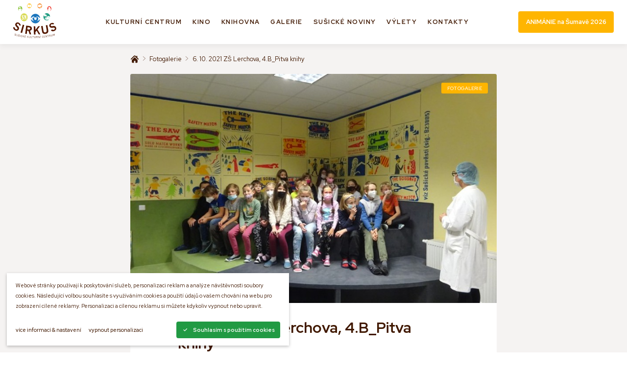

--- FILE ---
content_type: text/html; charset=utf-8
request_url: https://www.kulturasusice.cz/knihovna-vypis/fotogalerie/6-10-2021-zs-lerchova-4-b-pitva-knihy/
body_size: 36491
content:
<!DOCTYPE html><html class="no-js no-sw" lang="cs"><head><meta charset="utf-8" /><meta http-equiv="X-UA-Compatible" content="IE=edge" /><title>6. 10. 2021 ZŠ Lerchova, 4.B_Pitva knihy - Sirkus Sušické kulturní centrum</title><meta name="description" content="6. 10. 2021 ZŠ Lerchova, 4.B_Pitva knihy Tentokrát se knihovna proměnila v pitevní sál, kde mladí patologové pod vedením světoznámé patoložky a"><meta name="author" content="NewLogic Studio - www.newlogic.cz"><link rel="canonical" href="https://www.kulturasusice.cz/knihovna-vypis/fotogalerie/6-10-2021-zs-lerchova-4-b-pitva-knihy/"><meta property="og:title" content="6. 10. 2021 ZŠ Lerchova, 4.B_Pitva knihy"><meta property="og:description" content="6. 10. 2021 ZŠ Lerchova, 4.B_Pitva knihy Tentokrát se knihovna proměnila v pitevní sál, kde mladí patologové pod vedením světoznámé patoložky a"><meta property="og:image" content="https://www.kulturasusice.cz/userfiles/dsc02987_16335927244492.jpg"><meta property="og:url" content="https://www.kulturasusice.cz/knihovna-vypis/fotogalerie/6-10-2021-zs-lerchova-4-b-pitva-knihy/"><meta property="og:type" content="website"><meta name="twitter:title" content="6. 10. 2021 ZŠ Lerchova, 4.B_Pitva knihy"><meta name="twitter:description" content="6. 10. 2021 ZŠ Lerchova, 4.B_Pitva knihy Tentokrát se knihovna proměnila v pitevní sál, kde mladí patologové pod vedením světoznámé patoložky a"><meta name="twitter:image" content="https://www.kulturasusice.cz/userfiles/dsc02987_16335927244492.jpg"><meta name="twitter:card" content="summary"><meta name="viewport" content="width=device-width, user-scalable=0" /><meta name="SKYPE_TOOLBAR" content="SKYPE_TOOLBAR_PARSER_COMPATIBLE" /><meta name="format-detection" content="telephone=no"><meta name="mobile-web-app-capable" content="yes"><meta name="apple-mobile-web-app-title" content="6. 10. 2021 ZŠ Lerchova, 4.B_Pitva knihy - Sirkus Sušické kulturní centrum"><meta name="apple-mobile-web-app-capable" content="yes"><link rel="apple-touch-icon" sizes="180x180" href="/favicons/apple-touch-icon.png"><link rel="icon" type="image/png" sizes="32x32" href="/favicons/favicon-32x32.png"><link rel="icon" type="image/png" sizes="16x16" href="/favicons/favicon-16x16.png"><link rel="manifest" href="/favicons/site.webmanifest"><link rel="mask-icon" href="/favicons/safari-pinned-tab.svg" color="#005fab"><link rel="shortcut icon" href="/favicons/favicon.ico"><meta name="apple-mobile-web-app-title" content="Sirkus"><meta name="application-name" content="Sirkus"><meta name="msapplication-TileColor" content="#005fab"><meta name="msapplication-config" content="/favicons/browserconfig.xml"><meta name="theme-color" content="#ffffff"><script type="application/ld+json">{"@context":"http:\/\/schema.org","@type":"NewsArticle","headline":"6. 10. 2021 ZŠ Lerchova, 4.B_Pitva knihy","description":"6. 10. 2021 ZŠ Lerchova, 4.B_Pitva knihy\r\nTentokrát se knihovna proměnila v pitevní sál, kde mladí patologové pod vedením světoznámé patoložky a lektorky Ústavu pro zvláštní oběti zjišťovali, na co knihy umírají. Domácí násilí, utonutí,...","mainEntityOfPage":{"@type":"WebPage"},"image":{"@type":"ImageObject"},"dateModified":"2021-10-15T13:06:48","datePublished":"2021-10-07T00:00:00","author":"Knihovna Sušice","publisher":{"@type":"Organization","name":"Knihovna Sušice","logo":{"@type":"ImageObject","url":"https:\/\/www.kulturasusice.cz\/img\/logo.png"}}}</script><script type="application/ld+json">{"@context":"http:\/\/schema.org","@type":"WebPage","@id":"https:\/\/www.kulturasusice.cz\/knihovna-vypis\/fotogalerie\/6-10-2021-zs-lerchova-4-b-pitva-knihy\/"}</script><script type="application/ld+json">{"@context":"http:\/\/schema.org","@type":"BreadcrumbList","itemListElement":[{"@type":"ListItem","position":1,"item":{"@id":"https:\/\/www.kulturasusice.cz\/knihovna-vypis\/","name":"Knihovna"}},{"@type":"ListItem","position":2,"item":{"@id":"https:\/\/www.kulturasusice.cz\/knihovna-vypis\/fotogalerie\/","name":"Fotogalerie"}},{"@type":"ListItem","position":3,"item":{"@id":"https:\/\/www.kulturasusice.cz\/knihovna-vypis\/fotogalerie\/6-10-2021-zs-lerchova-4-b-pitva-knihy\/","name":"6. 10. 2021 ZŠ Lerchova, 4.B_Pitva knihy"}}]}</script><!--[if lt IE 10]><script src="https://cdnjs.cloudflare.com/ajax/libs/modernizr/2.8.3/modernizr.min.js" integrity="sha256-0rguYS0qgS6L4qVzANq4kjxPLtvnp5nn2nB5G1lWRv4=" crossorigin="anonymous"></script><script src="https://cdnjs.cloudflare.com/ajax/libs/jquery/1.12.4/jquery.min.js" integrity="sha256-ZosEbRLbNQzLpnKIkEdrPv7lOy9C27hHQ+Xp8a4MxAQ=" crossorigin="anonymous"></script><script src="https://cdnjs.cloudflare.com/ajax/libs/placeholders/4.0.1/placeholders.min.js" integrity="sha256-TBQfNo2hFSrySAh5TFAbZb5m8VUOGwsvbBBXj7lF6vI=" crossorigin="anonymous"></script><script src="/dist/js/ie.ce58597082.min.js" data-ie-title="Váš prohlížeč je zastaralý!" data-ie="Pro správné zobrazení těchto stránek aktualizujte svůj prohlížeč." data-ie-btn="Aktualizovat prohlížeč nyní"></script><![endif]--><link rel="dns-prefetch" href="https://packages.newlogic.cz"><link rel="dns-prefetch" href="https://cdn.jsdelivr.net"><link rel="dns-prefetch" href="https://fonts.gstatic.com"><link rel="dns-prefetch" href="https://fonts.googleapis.com"><link rel="preload" href="/dist/css/core.3a5321d8be.min.css" as="style" onload="this.onload=null;this.rel='stylesheet'" data-loadcss><noscript><link rel="stylesheet" href="/dist/css/core.3a5321d8be.min.css"></noscript><link rel="preload" href="https://fonts.googleapis.com/css?family=Red Hat Display:400,400i,500,700,700i&subset=latin,latin-ext&display=block" as="style" onload="this.onload=null;this.rel='stylesheet'" data-loadcss><noscript><link rel="stylesheet" href="https://fonts.googleapis.com/css?family=Red Hat Display:400,400i,500,700,700i&subset=latin,latin-ext&display=block"></noscript><link rel="preload" href="/dist/css/iconfont.a879944c12.min.css" as="style" onload="this.onload=null;this.rel='stylesheet'" data-loadcss><noscript><link rel="stylesheet" href="/dist/css/iconfont.a879944c12.min.css"></noscript><script nonce="OTkzNDc0MDkyNDcwMDg1NA==" > !function(t){"use strict";t.loadCSS||(t.loadCSS=function(){});var e=loadCSS.relpreload={};if(e.support=function(){var e;try{e=t.document.createElement("link").relList.supports("preload")}catch(t){e=!1}return function(){return e}}(),e.bindMediaToggle=function(t){function e(){t.media=a}var a=t.media||"all";t.addEventListener?t.addEventListener("load",e):t.attachEvent&&t.attachEvent("onload",e),setTimeout(function(){t.rel="stylesheet",t.media="only x"}),setTimeout(e,3e3)},e.poly=function(){if(!e.support())for(var a=t.document.getElementsByTagName("link"),n=0;n<a.length;n++){var o=a[n];"preload"!==o.rel||"style"!==o.getAttribute("as")||o.getAttribute("data-loadcss")||(o.setAttribute("data-loadcss",!0),e.bindMediaToggle(o))}},!e.support()){e.poly();var a=t.setInterval(e.poly,500);t.addEventListener?t.addEventListener("load",function(){e.poly(),t.clearInterval(a)}):t.attachEvent&&t.attachEvent("onload",function(){e.poly(),t.clearInterval(a)})}"undefined"!=typeof exports?exports.loadCSS=loadCSS:t.loadCSS=loadCSS}("undefined"!=typeof global?global:this); </script><style nonce="OTkzNDc0MDkyNDcwMDg1NA==" > body #layout{overflow:hidden;position:relative;opacity:0}body #layout_spinner{-webkit-animation:load 1.5s infinite;animation:load 1.5s infinite;position:fixed;z-index:1100;width:32px;height:32px;margin:-16px 0 0 -16px;left:50%;top:50vh}@-webkit-keyframes load{0%{-webkit-transform:rotate(0);transform:rotate(0)}100%{-webkit-transform:rotate(360deg);transform:rotate(360deg)}}@keyframes load{0%{-webkit-transform:rotate(0);transform:rotate(0)}100%{-webkit-transform:rotate(360deg);transform:rotate(360deg)}}html.ie body #layout_spinner{display:none}li{list-style:none}a{color:#000}@media all and (min-width:64em){[data-lib-reveal]{opacity:0}}body.body--preload .part_cookie_consent{opacity:0}@media all and (min-width:64em){[data-lib-reveal-animate=up]{-webkit-transform:translate(0,2rem);-ms-transform:translate(0,2rem);transform:translate(0,2rem)}[data-lib-reveal-animate=down]{-webkit-transform:translate(0,-2rem);-ms-transform:translate(0,-2rem);transform:translate(0,-2rem)}[data-lib-reveal-animate=left]{-webkit-transform:translate(-2rem,0);-ms-transform:translate(-2rem,0);transform:translate(-2rem,0)}[data-lib-reveal-animate=right]{-webkit-transform:translate(2rem,0);-ms-transform:translate(2rem,0);transform:translate(2rem,0)}}[data-lib-reveal=revealed]{-webkit-transform:translate(0,0);-ms-transform:translate(0,0);transform:translate(0,0);-webkit-transition:opacity 1s ease .3s,-webkit-transform 1s ease .3s!important;transition:opacity 1s ease .3s,-webkit-transform 1s ease .3s!important;transition:opacity 1s ease .3s,transform 1s ease .3s!important;transition:opacity 1s ease .3s,transform 1s ease .3s,-webkit-transform 1s ease .3s!important;opacity:1!important}html.ie9 [data-lib-reveal],html.no-sr [data-lib-reveal]{opacity:1!important}html.ie9 [data-lib-reveal-animate],html.no-sr [data-lib-reveal-animate]{-webkit-transform:translate(0,0)!important;-ms-transform:translate(0,0)!important;transform:translate(0,0)!important} </style><script src="https://cdn.jsdelivr.net/npm/lazysizes@5.1.1/lazysizes.min.js" nonce="OTkzNDc0MDkyNDcwMDg1NA==" integrity="sha256-6zKmNZVeImc0d1Y55vm4So/0W5mbwWiPS4zJt3F4t2A=" crossorigin="anonymous" async></script><script nonce="OTkzNDc0MDkyNDcwMDg1NA==" > document.documentElement.className = document.documentElement.className.replace("no-js", "js"); document.documentElement.classList.add(navigator.platform.toLowerCase().replace(/ .*/, '')); (function (ua) { if (ua[1].indexOf('MSIE') !== -1 || ua[1].indexOf('Trident') !== -1) { document.documentElement.classList.add("ie"); } else { document.documentElement.classList.add(ua[1].toLowerCase()); } })(navigator.userAgent.match(/(opera|chrome|safari|firefox|msie|trident)/i) || []); </script><!-- Global site tag (gtag.js) - Google Analytics --><script async src="https://www.googletagmanager.com/gtag/js" type="text/plain" data-cookieconsent="performance"></script><script type="text/plain" data-cookieconsent="performance"> window.dataLayer = window.dataLayer || []; function gtag(){dataLayer.push(arguments);} gtag('js', new Date()); gtag('config', 'UA-5605759-30'); </script></head><body class="body--preload" data-no-js="Stránky ke správnému běhu vyžadují zapnutý javascript, zkontrolujte nastavení vašeho prohlížeče." ><svg id="layout_spinner" width="32" height="32" viewBox="0 0 512 512" xmlns="http://www.w3.org/2000/svg"><path fill="#ffb500" d="M256 511.998c-68.38 0-132.67-26.629-181.02-74.98C26.629 388.658 0 324.378 0 255.998c0-48.42 13.591-95.57 39.303-136.35 25-39.648 60.332-71.686 102.18-92.65l21.5 42.916c-34.02 17.044-62.74 43.095-83.074 75.334-20.873 33.11-31.906 71.4-31.906 110.75 0 114.69 93.309 208 208 208s208-93.309 208-208c0-39.346-11.033-77.641-31.905-110.74-20.34-32.249-49.06-58.299-83.08-75.342L370.518 27c41.846 20.964 77.179 53.002 102.18 92.65C498.409 160.429 512 207.577 512 256c0 68.38-26.629 132.67-74.98 181.02C388.667 485.371 324.38 512 256 512z"/></svg><div id="layout"><header id="layout_header" class=""><div class="container size--full"><div class="wrp_header_body row"><div class="col col--menu"><button class="elm_header_menu" data-lib-ssm aria-label="Menu"><em><span></span></em></button></div><div class="col col--logo flex--align-start"><a href="/" class="elm_header_logo" title="Sušické kulturní centrum - SIRKUS, p.o."><div class="col"><img src="/assets/logo.svg" alt="SIRKUS"></div></a></div><div class="col flex--grow col--nav"><nav class="elm_header_nav"><ul class="row flex--justify-center"><li class="col"><a href="/" title="Kulturní centrum" data-hover="submenu" data-sub="7" class="elm_nav_item"><span>Kulturní centrum</span></a></li><li class="col"><a href="/kino/" title="Kino" target="_blank" rel="noopener nofollow" data-no-swup class="elm_nav_item"><span>Kino</span></a></li><li class="col"><a href="http://www.knihovnasusice.cz/" title="Knihovna" target="_blank" rel="noopener nofollow" data-no-swup class="elm_nav_item"><span>Knihovna</span></a></li><li class="col"><a href="/galerie/" title="Galerie" class="elm_nav_item"><span>Galerie</span></a></li><li class="col"><a href="/susicke-noviny/" title="Sušické Noviny" class="elm_nav_item"><span>Sušické Noviny</span></a></li><li class="col"><a href="/vylety/" title="Výlety" class="elm_nav_item"><span>Výlety</span></a></li><li class="col"><a href="/kontakty/" title="Kontakty" class="elm_nav_item"><span>Kontakty</span></a></li></ul></nav></div><div class="col flex--align-end"><a href="https://www.kulturasusice.cz/animanie-na-sumave/" target="_blank" rel="noopener" class="part_ui_btn type--flat"><span class="only--t">ANIMÁNIE na Šumavě 2026</span><span class="only--m" aria-hidden="true">ANIMÁNIE 2026</span></a></div></div><div class="col--sub"><div class="elm_nav_sub" data-ref="submenu" data-sub="7"><div class="container"><div class="elm_sub_inner row"><div class="col flex--grow"><div class="row elm_organizations"><ul class="col"><li><a href="/galerie-sirkus/" target="_blank" rel="noopener" class="part_ui_link_image"><picture class="elm_icon background--transparent" data-ratio="1/1"><img src="[data-uri]" data-src="/userfiles/link-gallery_15768284035312.svg" class="lazyload " alt="link_gallery.svg" /><noscript><img src="/userfiles/link-gallery_15768284035312.svg" alt="link_gallery.svg" /></noscript></picture><span>Galerie</span></a></li><li><a href="/spolky/" target="_blank" rel="noopener" class="part_ui_link_image"><picture class="elm_icon background--transparent" data-ratio="1/1"><img src="[data-uri]" data-src="/userfiles/link-organizations_15768284448321.svg" class="lazyload " alt="link_organizations.svg" /><noscript><img src="/userfiles/link-organizations_15768284448321.svg" alt="link_organizations.svg" /></noscript></picture><span>Spolky</span></a></li><li><a href="http://www.knihovnasusice.cz/" target="_blank" rel="noopener" class="part_ui_link_image"><picture class="elm_icon background--transparent" data-ratio="1/1"><img src="[data-uri]" data-src="/userfiles/link-library_15768284969113.svg" class="lazyload " alt="link_library.svg" /><noscript><img src="/userfiles/link-library_15768284969113.svg" alt="link_library.svg" /></noscript></picture><span>Knihovna</span></a></li><li><a href="/sokolovna/" target="_blank" rel="noopener" class="part_ui_link_image"><picture class="elm_icon background--transparent" data-ratio="1/1"><img src="[data-uri]" data-src="/userfiles/link-sokol_15768285826519.svg" class="lazyload " alt="link_sokol.svg" /><noscript><img src="/userfiles/link-sokol_15768285826519.svg" alt="link_sokol.svg" /></noscript></picture><span>Sokolovna</span></a></li></ul><ul class="col"><li><a href="/kino-kavarna-sirkus/" target="_blank" rel="noopener" class="part_ui_link_image"><picture class="elm_icon background--transparent" data-ratio="1/1"><img src="[data-uri]" data-src="/userfiles/link-coffee_15768288999659.svg" class="lazyload " alt="link_coffee.svg" /><noscript><img src="/userfiles/link-coffee_15768288999659.svg" alt="link_coffee.svg" /></noscript></picture><span>Kafe</span></a></li><li><a href="/susicke-noviny/" target="_blank" rel="noopener" class="part_ui_link_image"><picture class="elm_icon background--transparent" data-ratio="1/1"><img src="[data-uri]" data-src="/userfiles/link-newspaper_15768290180058.svg" class="lazyload " alt="link_newspaper.svg" /><noscript><img src="/userfiles/link-newspaper_15768290180058.svg" alt="link_newspaper.svg" /></noscript></picture><span>Sušické noviny</span></a></li><li><a href="https://kinosusice.cz" target="_blank" rel="noopener" class="part_ui_link_image"><picture class="elm_icon background--transparent" data-ratio="1/1"><img src="[data-uri]" data-src="/userfiles/link-cinema_15768290703186.svg" class="lazyload " alt="link_cinema.svg" /><noscript><img src="/userfiles/link-cinema_15768290703186.svg" alt="link_cinema.svg" /></noscript></picture><span>Kino</span></a></li><li><a href="/divadlo/" target="_blank" rel="noopener" class="part_ui_link_image"><picture class="elm_icon background--transparent" data-ratio="1/1"><img src="[data-uri]" data-src="/userfiles/link-theatre_15768290918431.svg" class="lazyload " alt="link_theatre.svg" /><noscript><img src="/userfiles/link-theatre_15768290918431.svg" alt="link_theatre.svg" /></noscript></picture><span>Divadlo</span></a></li></ul></div></div><div class="col"><ul class="elm_links"><li><a href="/kulturni-centrum/o-nas/" class="part_ui_link" ><span>O nás</span></a></li><li><a href="/kulturni-centrum/dokumenty-ke-stazeni/" class="part_ui_link" ><span>Dokumenty ke stažení</span></a></li></ul></div></div></div></div></div></div></header><nav id="layout_nav" class="ssm-nav"><div class="wrp_nav_head"><a href="/" class="elm_header_logo" title="Sušické kulturní centrum - SIRKUS, p.o."><img src="/assets/logo.png" alt="Sušické kulturní centrum - SIRKUS, p.o."></a></div><div class="wrp_nav_content"><ul><li class="col"><a href="/" title="Kulturní centrum" class="elm_nav_item"><span>Kulturní centrum</span></a></li><li class="col"><a href="/kino/" title="Kino" class="elm_nav_item"><span>Kino</span></a></li><li class="col"><a href="http://www.knihovnasusice.cz/" title="Knihovna" class="elm_nav_item"><span>Knihovna</span></a></li><li class="col"><a href="/galerie/" title="Galerie" class="elm_nav_item"><span>Galerie</span></a></li><li class="col"><a href="/susicke-noviny/" title="Sušické Noviny" class="elm_nav_item"><span>Sušické Noviny</span></a></li><li class="col"><a href="/vylety/" title="Výlety" class="elm_nav_item"><span>Výlety</span></a></li><li class="col"><a href="/kontakty/" title="Kontakty" class="elm_nav_item"><span>Kontakty</span></a></li></ul></div><div class="wrp_nav_foot"><ul><li><a href="/galerie-sirkus/" target="_blank" rel="noopener" class="part_ui_link_image"><picture class="elm_icon background--transparent" data-ratio="1/1"><img src="[data-uri]" data-src="/userfiles/link-gallery_15768284035312.svg" class="lazyload " alt="link_gallery.svg" /><noscript><img src="/userfiles/link-gallery_15768284035312.svg" alt="link_gallery.svg" /></noscript></picture><span>Galerie</span></a></li><li><a href="/spolky/" target="_blank" rel="noopener" class="part_ui_link_image"><picture class="elm_icon background--transparent" data-ratio="1/1"><img src="[data-uri]" data-src="/userfiles/link-organizations_15768284448321.svg" class="lazyload " alt="link_organizations.svg" /><noscript><img src="/userfiles/link-organizations_15768284448321.svg" alt="link_organizations.svg" /></noscript></picture><span>Spolky</span></a></li><li><a href="http://www.knihovnasusice.cz/" target="_blank" rel="noopener" class="part_ui_link_image"><picture class="elm_icon background--transparent" data-ratio="1/1"><img src="[data-uri]" data-src="/userfiles/link-library_15768284969113.svg" class="lazyload " alt="link_library.svg" /><noscript><img src="/userfiles/link-library_15768284969113.svg" alt="link_library.svg" /></noscript></picture><span>Knihovna</span></a></li><li><a href="/sokolovna/" target="_blank" rel="noopener" class="part_ui_link_image"><picture class="elm_icon background--transparent" data-ratio="1/1"><img src="[data-uri]" data-src="/userfiles/link-sokol_15768285826519.svg" class="lazyload " alt="link_sokol.svg" /><noscript><img src="/userfiles/link-sokol_15768285826519.svg" alt="link_sokol.svg" /></noscript></picture><span>Sokolovna</span></a></li><li><a href="/kino-kavarna-sirkus/" target="_blank" rel="noopener" class="part_ui_link_image"><picture class="elm_icon background--transparent" data-ratio="1/1"><img src="[data-uri]" data-src="/userfiles/link-coffee_15768288999659.svg" class="lazyload " alt="link_coffee.svg" /><noscript><img src="/userfiles/link-coffee_15768288999659.svg" alt="link_coffee.svg" /></noscript></picture><span>Kafe</span></a></li><li><a href="/susicke-noviny/" target="_blank" rel="noopener" class="part_ui_link_image"><picture class="elm_icon background--transparent" data-ratio="1/1"><img src="[data-uri]" data-src="/userfiles/link-newspaper_15768290180058.svg" class="lazyload " alt="link_newspaper.svg" /><noscript><img src="/userfiles/link-newspaper_15768290180058.svg" alt="link_newspaper.svg" /></noscript></picture><span>Sušické noviny</span></a></li><li><a href="https://kinosusice.cz" target="_blank" rel="noopener" class="part_ui_link_image"><picture class="elm_icon background--transparent" data-ratio="1/1"><img src="[data-uri]" data-src="/userfiles/link-cinema_15768290703186.svg" class="lazyload " alt="link_cinema.svg" /><noscript><img src="/userfiles/link-cinema_15768290703186.svg" alt="link_cinema.svg" /></noscript></picture><span>Kino</span></a></li><li><a href="/divadlo/" target="_blank" rel="noopener" class="part_ui_link_image"><picture class="elm_icon background--transparent" data-ratio="1/1"><img src="[data-uri]" data-src="/userfiles/link-theatre_15768290918431.svg" class="lazyload " alt="link_theatre.svg" /><noscript><img src="/userfiles/link-theatre_15768290918431.svg" alt="link_theatre.svg" /></noscript></picture><span>Divadlo</span></a></li></ul></div></nav><main id="layout_main" class="transition-fade"><section class="comp_site color--a"><div class="container"><div class="wrp_comp_body row row--h-12 flex--justify-center"><div class="col col--12 col--8-d"><div class="elm_comp_breadcrumbs"><ul class="part_ui_breadcrumbs"><li><a href="/"><span class="icon icon--home"></span></a></li><li><a href="/knihovna-vypis/fotogalerie/"><span>Fotogalerie</span></a></li><li><a ><span>6. 10. 2021 ZŠ Lerchova, 4.B_Pitva knihy</span></a></li></ul></div><div class="elm_comp_image"><div class="part_ui_image" data-ratio="8/5"><source srcset="[data-uri]" data-srcset="/userfiles/thumbs/8/dsc02987_16335927244492_832x520_ttt_90.webp" type="image/webp" /><source srcset="[data-uri]" data-srcset="/userfiles/thumbs/3/dsc02987_16335927244492_832x520_ttt_90.jpg" type="image/jpeg" /><img src="/userfiles/thumbs/3/dsc02987_16335927244492_832x520_ttt_90.jpg" class="lazyload " alt="6. 10. 2021 ZŠ Lerchova, 4.B_Pitva knihy" /></div><div class="part_ui_tag" style="background-color: ;"><span>Fotogalerie</span></div></div><div class="elm_comp_body"><header class="elm_body_head"><h1 class="part_ui_heading size--big">6. 10. 2021 ZŠ Lerchova, 4.B_Pitva knihy</h1></header><div class="elm_body_content"><div class="part_ui_wsw"><p>6. 10. 2021 ZŠ Lerchova, 4.B_Pitva knihy</p><p>Tentokrát se knihovna proměnila v pitevní sál, kde mladí patologové pod vedením světoznámé patoložky a lektorky Ústavu pro zvláštní oběti zjišťovali, na co knihy umírají. Domácí násilí, utonutí, otrava jídlem či neodborná amputace – to vše mohou být příčiny smrti knihy. Během pitvy se děti seznámily s různými profesemi, které se podílejí na zrodu knihy. Co je to nakladatelství, tiráž, kdo je to grafik, ilustrátor, redaktor… To a ještě mnohem více děti již vědí. Také jsme si připomněli, proč jsou pro nás knihy důležité a jak bychom se k nim měli chovat.</p></div></div><div class="elm_body_gallery"><h2 class="part_ui_heading">Fotogalerie</h2><div class=" row row--4 flex--wrap" data-lib-gallery><div class="col col--6 col--4-t"><a href="/userfiles/thumbs/7/dsc02987_16335927244492_1280x720_ftf_90.jpg" class="elm_gallery_item" data-exthumbimage="/userfiles/thumbs/9/dsc02987_16335927244492_98x78_ttf_90.jpg" data-no-swup><div class="part_ui_image" data-ratio="20/13"><img src="data:image/svg+xml;charset=UTF-8,%3Csvg%20width%3D%2220%22%20height%3D%2213%22%20xmlns%3D%22http%3A%2F%2Fwww.w3.org%2F2000%2Fsvg%22%20viewBox%3D%220%200%2020%2013%22%3E%3C%2Fsvg%3E" data-src="/userfiles/thumbs/e/dsc02987_16335927244492_200x130_ttf_90.jpg" alt="DSC02987.JPG" class="lazyload" /></div></a></div><div class="col col--6 col--4-t"><a href="/userfiles/thumbs/0/dsc02990_16335927244802_1280x720_ftf_90.jpg" class="elm_gallery_item" data-exthumbimage="/userfiles/thumbs/9/dsc02990_16335927244802_98x78_ttf_90.jpg" data-no-swup><div class="part_ui_image" data-ratio="20/13"><img src="data:image/svg+xml;charset=UTF-8,%3Csvg%20width%3D%2220%22%20height%3D%2213%22%20xmlns%3D%22http%3A%2F%2Fwww.w3.org%2F2000%2Fsvg%22%20viewBox%3D%220%200%2020%2013%22%3E%3C%2Fsvg%3E" data-src="/userfiles/thumbs/a/dsc02990_16335927244802_200x130_ttf_90.jpg" alt="DSC02990.JPG" class="lazyload" /></div></a></div><div class="col col--6 col--4-t"><a href="/userfiles/thumbs/a/dsc03018_16335927245132_1280x720_ftf_90.jpg" class="elm_gallery_item" data-exthumbimage="/userfiles/thumbs/7/dsc03018_16335927245132_98x78_ttf_90.jpg" data-no-swup><div class="part_ui_image" data-ratio="20/13"><img src="data:image/svg+xml;charset=UTF-8,%3Csvg%20width%3D%2220%22%20height%3D%2213%22%20xmlns%3D%22http%3A%2F%2Fwww.w3.org%2F2000%2Fsvg%22%20viewBox%3D%220%200%2020%2013%22%3E%3C%2Fsvg%3E" data-src="/userfiles/thumbs/6/dsc03018_16335927245132_200x130_ttf_90.jpg" alt="DSC03018.JPG" class="lazyload" /></div></a></div><div class="col col--6 col--4-t"><a href="/userfiles/thumbs/3/dsc03017_1633592724545_1280x720_ftf_90.jpg" class="elm_gallery_item" data-exthumbimage="/userfiles/thumbs/a/dsc03017_1633592724545_98x78_ttf_90.jpg" data-no-swup><div class="part_ui_image" data-ratio="20/13"><img src="data:image/svg+xml;charset=UTF-8,%3Csvg%20width%3D%2220%22%20height%3D%2213%22%20xmlns%3D%22http%3A%2F%2Fwww.w3.org%2F2000%2Fsvg%22%20viewBox%3D%220%200%2020%2013%22%3E%3C%2Fsvg%3E" data-src="/userfiles/thumbs/9/dsc03017_1633592724545_200x130_ttf_90.jpg" alt="DSC03017.JPG" class="lazyload" /></div></a></div><div class="col col--6 col--4-t"><a href="/userfiles/thumbs/d/dsc03009_16335927245734_1280x720_ftf_90.jpg" class="elm_gallery_item" data-exthumbimage="/userfiles/thumbs/0/dsc03009_16335927245734_98x78_ttf_90.jpg" data-no-swup><div class="part_ui_image" data-ratio="20/13"><img src="data:image/svg+xml;charset=UTF-8,%3Csvg%20width%3D%2220%22%20height%3D%2213%22%20xmlns%3D%22http%3A%2F%2Fwww.w3.org%2F2000%2Fsvg%22%20viewBox%3D%220%200%2020%2013%22%3E%3C%2Fsvg%3E" data-src="/userfiles/thumbs/5/dsc03009_16335927245734_200x130_ttf_90.jpg" alt="DSC03009.JPG" class="lazyload" /></div></a></div><div class="col col--6 col--4-t"><a href="/userfiles/thumbs/c/dsc03014_16335927245987_1280x720_ftf_90.jpg" class="elm_gallery_item" data-exthumbimage="/userfiles/thumbs/c/dsc03014_16335927245987_98x78_ttf_90.jpg" data-no-swup><div class="part_ui_image" data-ratio="20/13"><img src="data:image/svg+xml;charset=UTF-8,%3Csvg%20width%3D%2220%22%20height%3D%2213%22%20xmlns%3D%22http%3A%2F%2Fwww.w3.org%2F2000%2Fsvg%22%20viewBox%3D%220%200%2020%2013%22%3E%3C%2Fsvg%3E" data-src="/userfiles/thumbs/0/dsc03014_16335927245987_200x130_ttf_90.jpg" alt="DSC03014.JPG" class="lazyload" /></div></a></div><a href="/userfiles/thumbs/1/dsc03005_16335927246263_1280x720_ftf_90.jpg" class="elm_gallery_item display--none" data-exthumbimage="/userfiles/thumbs/f/dsc03005_16335927246263_98x78_ttf_90.jpg" title=""></a><a href="/userfiles/thumbs/7/dsc03019_16335927246627_1280x720_ftf_90.jpg" class="elm_gallery_item display--none" data-exthumbimage="/userfiles/thumbs/a/dsc03019_16335927246627_98x78_ttf_90.jpg" title=""></a><a href="/userfiles/thumbs/4/dsc03007_16335927246883_1280x720_ftf_90.jpg" class="elm_gallery_item display--none" data-exthumbimage="/userfiles/thumbs/c/dsc03007_16335927246883_98x78_ttf_90.jpg" title=""></a><a href="/userfiles/thumbs/0/dsc03004_16335927247144_1280x720_ftf_90.jpg" class="elm_gallery_item display--none" data-exthumbimage="/userfiles/thumbs/3/dsc03004_16335927247144_98x78_ttf_90.jpg" title=""></a><a href="/userfiles/thumbs/b/dsc03008_16335927247554_1280x720_ftf_90.jpg" class="elm_gallery_item display--none" data-exthumbimage="/userfiles/thumbs/b/dsc03008_16335927247554_98x78_ttf_90.jpg" title=""></a><a href="/userfiles/thumbs/8/dsc03006_16335927247879_1280x720_ftf_90.jpg" class="elm_gallery_item display--none" data-exthumbimage="/userfiles/thumbs/e/dsc03006_16335927247879_98x78_ttf_90.jpg" title=""></a><a href="/userfiles/thumbs/0/dsc02997_16335927248257_1280x720_ftf_90.jpg" class="elm_gallery_item display--none" data-exthumbimage="/userfiles/thumbs/9/dsc02997_16335927248257_98x78_ttf_90.jpg" title=""></a><a href="/userfiles/thumbs/9/dsc03010_16335927248522_1280x720_ftf_90.jpg" class="elm_gallery_item display--none" data-exthumbimage="/userfiles/thumbs/6/dsc03010_16335927248522_98x78_ttf_90.jpg" title=""></a><a href="/userfiles/thumbs/9/dsc02989_16335927248749_1280x720_ftf_90.jpg" class="elm_gallery_item display--none" data-exthumbimage="/userfiles/thumbs/7/dsc02989_16335927248749_98x78_ttf_90.jpg" title=""></a><a href="/userfiles/thumbs/b/dsc03012_16335927249015_1280x720_ftf_90.jpg" class="elm_gallery_item display--none" data-exthumbimage="/userfiles/thumbs/8/dsc03012_16335927249015_98x78_ttf_90.jpg" title=""></a><a href="/userfiles/thumbs/9/dsc03001_16335927565133_1280x720_ftf_90.jpg" class="elm_gallery_item display--none" data-exthumbimage="/userfiles/thumbs/b/dsc03001_16335927565133_98x78_ttf_90.jpg" title=""></a><a href="/userfiles/thumbs/3/dsc03002_16335927565904_1280x720_ftf_90.jpg" class="elm_gallery_item display--none" data-exthumbimage="/userfiles/thumbs/6/dsc03002_16335927565904_98x78_ttf_90.jpg" title=""></a><a href="/userfiles/thumbs/0/dsc02995_16335927566313_1280x720_ftf_90.jpg" class="elm_gallery_item display--none" data-exthumbimage="/userfiles/thumbs/c/dsc02995_16335927566313_98x78_ttf_90.jpg" title=""></a><a href="/userfiles/thumbs/4/dsc03021_16335927566671_1280x720_ftf_90.jpg" class="elm_gallery_item display--none" data-exthumbimage="/userfiles/thumbs/3/dsc03021_16335927566671_98x78_ttf_90.jpg" title=""></a><a href="/userfiles/thumbs/f/dsc02996_16335927566918_1280x720_ftf_90.jpg" class="elm_gallery_item display--none" data-exthumbimage="/userfiles/thumbs/4/dsc02996_16335927566918_98x78_ttf_90.jpg" title=""></a><a href="/userfiles/thumbs/e/dsc03003_16335927567166_1280x720_ftf_90.jpg" class="elm_gallery_item display--none" data-exthumbimage="/userfiles/thumbs/0/dsc03003_16335927567166_98x78_ttf_90.jpg" title=""></a><a href="/userfiles/thumbs/7/dsc02998_16335927567425_1280x720_ftf_90.jpg" class="elm_gallery_item display--none" data-exthumbimage="/userfiles/thumbs/7/dsc02998_16335927567425_98x78_ttf_90.jpg" title=""></a><a href="/userfiles/thumbs/6/dsc03000_16335927567799_1280x720_ftf_90.jpg" class="elm_gallery_item display--none" data-exthumbimage="/userfiles/thumbs/7/dsc03000_16335927567799_98x78_ttf_90.jpg" title=""></a><a href="/userfiles/thumbs/3/dsc02993_16335927568098_1280x720_ftf_90.jpg" class="elm_gallery_item display--none" data-exthumbimage="/userfiles/thumbs/f/dsc02993_16335927568098_98x78_ttf_90.jpg" title=""></a><a href="/userfiles/thumbs/e/dsc03011_16335927568401_1280x720_ftf_90.jpg" class="elm_gallery_item display--none" data-exthumbimage="/userfiles/thumbs/3/dsc03011_16335927568401_98x78_ttf_90.jpg" title=""></a><a href="/userfiles/thumbs/5/dsc03015_16335927568735_1280x720_ftf_90.jpg" class="elm_gallery_item display--none" data-exthumbimage="/userfiles/thumbs/a/dsc03015_16335927568735_98x78_ttf_90.jpg" title=""></a><a href="/userfiles/thumbs/2/dsc02999_16335927569023_1280x720_ftf_90.jpg" class="elm_gallery_item display--none" data-exthumbimage="/userfiles/thumbs/e/dsc02999_16335927569023_98x78_ttf_90.jpg" title=""></a><a href="/userfiles/thumbs/0/dsc02994_16335927569271_1280x720_ftf_90.jpg" class="elm_gallery_item display--none" data-exthumbimage="/userfiles/thumbs/c/dsc02994_16335927569271_98x78_ttf_90.jpg" title=""></a><a href="/userfiles/thumbs/7/dsc03013_1633592756956_1280x720_ftf_90.jpg" class="elm_gallery_item display--none" data-exthumbimage="/userfiles/thumbs/4/dsc03013_1633592756956_98x78_ttf_90.jpg" title=""></a></div></div></div></div></div></div></section><section class="comp_carousel_cards comp_carousel_articles color--a" data-ref-flickity><div class="container"><header class="wrp_comp_head row flex--align-center flex--justify-between"><div class="col"><h2 class="part_ui_heading size--big">Fotogalerie</h2></div><div class="col"><div class="row row--h-8"><div class="col"><button class="flickity-prev-next-button previous" disabled data-lib-flickity-nav="prev"></button></div><div class="col"><button class="flickity-prev-next-button next" data-lib-flickity-nav="next"></button></div></div></div></header><div class="wrp_comp_body"><div class="elm_comp_carousel" data-lib-flickity='{"wrapAround": false, "groupCells": true}'><div class="elm_carousel_item col col--6 col--4-t col--3-d"><a href="/knihovna-vypis/fotogalerie/16-10-2025-zs-komenskeho-4-a-9-trida-seznameni-s-knihovnou/" class="part_card part_item_article"><div class="wrp_part_head"><div class="part_ui_tag" style="background-color: ;"><span>Fotogalerie</span></div><picture class="part_ui_image" data-ratio="5/3"><source srcset="data:image/svg+xml;charset=UTF-8,%3Csvg%20width%3D%225%22%20height%3D%223%22%20xmlns%3D%22http%3A%2F%2Fwww.w3.org%2F2000%2Fsvg%22%20viewBox%3D%220%200%205%203%22%3E%3C%2Fsvg%3E" data-srcset="/userfiles/thumbs/8/dsc04545_17606085523924_300x180_ttt_90.webp" type="image/webp" /><source srcset="data:image/svg+xml;charset=UTF-8,%3Csvg%20width%3D%225%22%20height%3D%223%22%20xmlns%3D%22http%3A%2F%2Fwww.w3.org%2F2000%2Fsvg%22%20viewBox%3D%220%200%205%203%22%3E%3C%2Fsvg%3E" data-srcset="/userfiles/thumbs/7/dsc04545_17606085523924_300x180_ttt_90.jpg" type="image/jpeg" /><img src="/userfiles/thumbs/7/dsc04545_17606085523924_300x180_ttt_90.jpg" class="lazyload " alt="16.10.2025 ZŠ Komenského, 4. a 9. třída: Seznámení s knihovnou" /></picture></div><div class="wrp_part_body"><h3 class="part_ui_heading size--smaller">16.10.2025 ZŠ Komenského, 4. a 9. třída: Seznámení s knihovnou</h3><time datetime="2019-11-21" class="elm_body_date">16.10.2025</time><div class="part_ui_wsw"><p></p></div><span class="part_ui_link"><span class="icon-r icon--arrow-right">Přečíst</span></span></div></a></div><div class="elm_carousel_item col col--6 col--4-t col--3-d"><a href="/knihovna-vypis/fotogalerie/14-10-2025-zs-komenskeho-kuba-nechce-prohravat/" class="part_card part_item_article"><div class="wrp_part_head"><div class="part_ui_tag" style="background-color: ;"><span>Fotogalerie</span></div><picture class="part_ui_image" data-ratio="5/3"><source srcset="data:image/svg+xml;charset=UTF-8,%3Csvg%20width%3D%225%22%20height%3D%223%22%20xmlns%3D%22http%3A%2F%2Fwww.w3.org%2F2000%2Fsvg%22%20viewBox%3D%220%200%205%203%22%3E%3C%2Fsvg%3E" data-srcset="/userfiles/thumbs/7/dsc04540_17604351919474_300x180_ttt_90.webp" type="image/webp" /><source srcset="data:image/svg+xml;charset=UTF-8,%3Csvg%20width%3D%225%22%20height%3D%223%22%20xmlns%3D%22http%3A%2F%2Fwww.w3.org%2F2000%2Fsvg%22%20viewBox%3D%220%200%205%203%22%3E%3C%2Fsvg%3E" data-srcset="/userfiles/thumbs/4/dsc04540_17604351919474_300x180_ttt_90.jpg" type="image/jpeg" /><img src="/userfiles/thumbs/4/dsc04540_17604351919474_300x180_ttt_90.jpg" class="lazyload " alt="14.10.2025 ZŠ Komenského: Kuba nechce prohrávat" /></picture></div><div class="wrp_part_body"><h3 class="part_ui_heading size--smaller">14.10.2025 ZŠ Komenského: Kuba nechce prohrávat</h3><time datetime="2019-11-21" class="elm_body_date">14.10.2025</time><div class="part_ui_wsw"><p></p></div><span class="part_ui_link"><span class="icon-r icon--arrow-right">Přečíst</span></span></div></a></div><div class="elm_carousel_item col col--6 col--4-t col--3-d"><a href="/knihovna-vypis/fotogalerie/9-10-2025-zs-komenskeho-0-trida-seznameni-s-knihovnou/" class="part_card part_item_article"><div class="wrp_part_head"><div class="part_ui_tag" style="background-color: ;"><span>Fotogalerie</span></div><picture class="part_ui_image" data-ratio="5/3"><source srcset="data:image/svg+xml;charset=UTF-8,%3Csvg%20width%3D%225%22%20height%3D%223%22%20xmlns%3D%22http%3A%2F%2Fwww.w3.org%2F2000%2Fsvg%22%20viewBox%3D%220%200%205%203%22%3E%3C%2Fsvg%3E" data-srcset="/userfiles/thumbs/c/dsc04535_17604355721751_300x180_ttt_90.webp" type="image/webp" /><source srcset="data:image/svg+xml;charset=UTF-8,%3Csvg%20width%3D%225%22%20height%3D%223%22%20xmlns%3D%22http%3A%2F%2Fwww.w3.org%2F2000%2Fsvg%22%20viewBox%3D%220%200%205%203%22%3E%3C%2Fsvg%3E" data-srcset="/userfiles/thumbs/4/dsc04535_17604355721751_300x180_ttt_90.jpg" type="image/jpeg" /><img src="/userfiles/thumbs/4/dsc04535_17604355721751_300x180_ttt_90.jpg" class="lazyload " alt="9.10.2025 ZŠ Komenského, 0. třída: Seznámení s knihovnou" /></picture></div><div class="wrp_part_body"><h3 class="part_ui_heading size--smaller">9.10.2025 ZŠ Komenského, 0. třída: Seznámení s knihovnou</h3><time datetime="2019-11-21" class="elm_body_date">14.10.2025</time><div class="part_ui_wsw"><p></p></div><span class="part_ui_link"><span class="icon-r icon--arrow-right">Přečíst</span></span></div></a></div><div class="elm_carousel_item col col--6 col--4-t col--3-d"><a href="/knihovna-vypis/fotogalerie/7-10-2025-zs-tgm-9-a-komiks/" class="part_card part_item_article"><div class="wrp_part_head"><div class="part_ui_tag" style="background-color: ;"><span>Fotogalerie</span></div><picture class="part_ui_image" data-ratio="5/3"><source srcset="data:image/svg+xml;charset=UTF-8,%3Csvg%20width%3D%225%22%20height%3D%223%22%20xmlns%3D%22http%3A%2F%2Fwww.w3.org%2F2000%2Fsvg%22%20viewBox%3D%220%200%205%203%22%3E%3C%2Fsvg%3E" data-srcset="/userfiles/thumbs/a/dsc04530_17599036520792_300x180_ttt_90.webp" type="image/webp" /><source srcset="data:image/svg+xml;charset=UTF-8,%3Csvg%20width%3D%225%22%20height%3D%223%22%20xmlns%3D%22http%3A%2F%2Fwww.w3.org%2F2000%2Fsvg%22%20viewBox%3D%220%200%205%203%22%3E%3C%2Fsvg%3E" data-srcset="/userfiles/thumbs/c/dsc04530_17599036520792_300x180_ttt_90.jpg" type="image/jpeg" /><img src="/userfiles/thumbs/c/dsc04530_17599036520792_300x180_ttt_90.jpg" class="lazyload " alt="7.10.2025 ZŠ TGM, 9.A: Komiks" /></picture></div><div class="wrp_part_body"><h3 class="part_ui_heading size--smaller">7.10.2025 ZŠ TGM, 9.A: Komiks</h3><time datetime="2019-11-21" class="elm_body_date">7.10.2025</time><div class="part_ui_wsw"><p></p></div><span class="part_ui_link"><span class="icon-r icon--arrow-right">Přečíst</span></span></div></a></div><div class="elm_carousel_item col col--6 col--4-t col--3-d"><a href="/knihovna-vypis/fotogalerie/7-10-2025-zs-tgm-9-b-komiks/" class="part_card part_item_article"><div class="wrp_part_head"><div class="part_ui_tag" style="background-color: ;"><span>Fotogalerie</span></div><picture class="part_ui_image" data-ratio="5/3"><source srcset="data:image/svg+xml;charset=UTF-8,%3Csvg%20width%3D%225%22%20height%3D%223%22%20xmlns%3D%22http%3A%2F%2Fwww.w3.org%2F2000%2Fsvg%22%20viewBox%3D%220%200%205%203%22%3E%3C%2Fsvg%3E" data-srcset="/userfiles/thumbs/9/dsc04508_17599036365073_300x180_ttt_90.webp" type="image/webp" /><source srcset="data:image/svg+xml;charset=UTF-8,%3Csvg%20width%3D%225%22%20height%3D%223%22%20xmlns%3D%22http%3A%2F%2Fwww.w3.org%2F2000%2Fsvg%22%20viewBox%3D%220%200%205%203%22%3E%3C%2Fsvg%3E" data-srcset="/userfiles/thumbs/3/dsc04508_17599036365073_300x180_ttt_90.jpg" type="image/jpeg" /><img src="/userfiles/thumbs/3/dsc04508_17599036365073_300x180_ttt_90.jpg" class="lazyload " alt="7.10.2025 ZŠ TGM, 9.B: Komiks" /></picture></div><div class="wrp_part_body"><h3 class="part_ui_heading size--smaller">7.10.2025 ZŠ TGM, 9.B: Komiks</h3><time datetime="2019-11-21" class="elm_body_date">7.10.2025</time><div class="part_ui_wsw"><p></p></div><span class="part_ui_link"><span class="icon-r icon--arrow-right">Přečíst</span></span></div></a></div><div class="elm_carousel_item col col--6 col--4-t col--3-d"><a href="/knihovna-vypis/fotogalerie/3-10-2025-kidduv-ctenarsky-klubik/" class="part_card part_item_article"><div class="wrp_part_head"><div class="part_ui_tag" style="background-color: ;"><span>Fotogalerie</span></div><picture class="part_ui_image" data-ratio="5/3"><source srcset="data:image/svg+xml;charset=UTF-8,%3Csvg%20width%3D%225%22%20height%3D%223%22%20xmlns%3D%22http%3A%2F%2Fwww.w3.org%2F2000%2Fsvg%22%20viewBox%3D%220%200%205%203%22%3E%3C%2Fsvg%3E" data-srcset="/userfiles/thumbs/8/dsc04505_17594840669535_300x180_ttt_90.webp" type="image/webp" /><source srcset="data:image/svg+xml;charset=UTF-8,%3Csvg%20width%3D%225%22%20height%3D%223%22%20xmlns%3D%22http%3A%2F%2Fwww.w3.org%2F2000%2Fsvg%22%20viewBox%3D%220%200%205%203%22%3E%3C%2Fsvg%3E" data-srcset="/userfiles/thumbs/d/dsc04505_17594840669535_300x180_ttt_90.jpg" type="image/jpeg" /><img src="/userfiles/thumbs/d/dsc04505_17594840669535_300x180_ttt_90.jpg" class="lazyload " alt="3.10.2025 Kiddův čtenářský klubík" /></picture></div><div class="wrp_part_body"><h3 class="part_ui_heading size--smaller">3.10.2025 Kiddův čtenářský klubík</h3><time datetime="2019-11-21" class="elm_body_date">3.10.2025</time><div class="part_ui_wsw"><p></p></div><span class="part_ui_link"><span class="icon-r icon--arrow-right">Přečíst</span></span></div></a></div><div class="elm_carousel_item col col--6 col--4-t col--3-d"><a href="/knihovna-vypis/fotogalerie/1-10-2025-zs-komenskeho-3-e-kamaradi/" class="part_card part_item_article"><div class="wrp_part_head"><div class="part_ui_tag" style="background-color: ;"><span>Fotogalerie</span></div><picture class="part_ui_image" data-ratio="5/3"><source srcset="data:image/svg+xml;charset=UTF-8,%3Csvg%20width%3D%225%22%20height%3D%223%22%20xmlns%3D%22http%3A%2F%2Fwww.w3.org%2F2000%2Fsvg%22%20viewBox%3D%220%200%205%203%22%3E%3C%2Fsvg%3E" data-srcset="/userfiles/thumbs/f/4_17594853025681_300x180_ttt_90.webp" type="image/webp" /><source srcset="data:image/svg+xml;charset=UTF-8,%3Csvg%20width%3D%225%22%20height%3D%223%22%20xmlns%3D%22http%3A%2F%2Fwww.w3.org%2F2000%2Fsvg%22%20viewBox%3D%220%200%205%203%22%3E%3C%2Fsvg%3E" data-srcset="/userfiles/thumbs/2/4_17594853025681_300x180_ttt_90.jpg" type="image/jpeg" /><img src="/userfiles/thumbs/2/4_17594853025681_300x180_ttt_90.jpg" class="lazyload " alt="1.10.2025 ZŠ Komenského, 3.E: Kamarádi" /></picture></div><div class="wrp_part_body"><h3 class="part_ui_heading size--smaller">1.10.2025 ZŠ Komenského, 3.E: Kamarádi</h3><time datetime="2019-11-21" class="elm_body_date">1.10.2025</time><div class="part_ui_wsw"><p></p></div><span class="part_ui_link"><span class="icon-r icon--arrow-right">Přečíst</span></span></div></a></div><div class="elm_carousel_item col col--6 col--4-t col--3-d"><a href="/knihovna-vypis/fotogalerie/30-9-2025-zs-tgm-7-e-novinari-reporteri/" class="part_card part_item_article"><div class="wrp_part_head"><div class="part_ui_tag" style="background-color: ;"><span>Fotogalerie</span></div><picture class="part_ui_image" data-ratio="5/3"><source srcset="data:image/svg+xml;charset=UTF-8,%3Csvg%20width%3D%225%22%20height%3D%223%22%20xmlns%3D%22http%3A%2F%2Fwww.w3.org%2F2000%2Fsvg%22%20viewBox%3D%220%200%205%203%22%3E%3C%2Fsvg%3E" data-srcset="/userfiles/thumbs/5/dsc04488_17592278994524_300x180_ttt_90.webp" type="image/webp" /><source srcset="data:image/svg+xml;charset=UTF-8,%3Csvg%20width%3D%225%22%20height%3D%223%22%20xmlns%3D%22http%3A%2F%2Fwww.w3.org%2F2000%2Fsvg%22%20viewBox%3D%220%200%205%203%22%3E%3C%2Fsvg%3E" data-srcset="/userfiles/thumbs/4/dsc04488_17592278994524_300x180_ttt_90.jpg" type="image/jpeg" /><img src="/userfiles/thumbs/4/dsc04488_17592278994524_300x180_ttt_90.jpg" class="lazyload " alt="30.9.2025 ZŠ TGM, 7.E: Novináři, reportéři" /></picture></div><div class="wrp_part_body"><h3 class="part_ui_heading size--smaller">30.9.2025 ZŠ TGM, 7.E: Novináři, reportéři</h3><time datetime="2019-11-21" class="elm_body_date">30.9.2025</time><div class="part_ui_wsw"><p></p></div><span class="part_ui_link"><span class="icon-r icon--arrow-right">Přečíst</span></span></div></a></div><div class="elm_carousel_item col col--6 col--4-t col--3-d"><a href="/knihovna-vypis/fotogalerie/30-9-2025-zs-tgm-7-a-novinari-reporteri/" class="part_card part_item_article"><div class="wrp_part_head"><div class="part_ui_tag" style="background-color: ;"><span>Fotogalerie</span></div><picture class="part_ui_image" data-ratio="5/3"><source srcset="data:image/svg+xml;charset=UTF-8,%3Csvg%20width%3D%225%22%20height%3D%223%22%20xmlns%3D%22http%3A%2F%2Fwww.w3.org%2F2000%2Fsvg%22%20viewBox%3D%220%200%205%203%22%3E%3C%2Fsvg%3E" data-srcset="/userfiles/thumbs/f/dsc04452_1759227848758_300x180_ttt_90.webp" type="image/webp" /><source srcset="data:image/svg+xml;charset=UTF-8,%3Csvg%20width%3D%225%22%20height%3D%223%22%20xmlns%3D%22http%3A%2F%2Fwww.w3.org%2F2000%2Fsvg%22%20viewBox%3D%220%200%205%203%22%3E%3C%2Fsvg%3E" data-srcset="/userfiles/thumbs/d/dsc04452_1759227848758_300x180_ttt_90.jpg" type="image/jpeg" /><img src="/userfiles/thumbs/d/dsc04452_1759227848758_300x180_ttt_90.jpg" class="lazyload " alt="30.9.2025 ZŠ TGM, 7.A: Novináři, reportéři" /></picture></div><div class="wrp_part_body"><h3 class="part_ui_heading size--smaller">30.9.2025 ZŠ TGM, 7.A: Novináři, reportéři</h3><time datetime="2019-11-21" class="elm_body_date">30.9.2025</time><div class="part_ui_wsw"><p></p></div><span class="part_ui_link"><span class="icon-r icon--arrow-right">Přečíst</span></span></div></a></div><div class="elm_carousel_item col col--6 col--4-t col--3-d"><a href="/knihovna-vypis/fotogalerie/29-9-2025-zs-komenskeho-5-e-informace-encyklopedi/" class="part_card part_item_article"><div class="wrp_part_head"><div class="part_ui_tag" style="background-color: ;"><span>Fotogalerie</span></div><picture class="part_ui_image" data-ratio="5/3"><source srcset="data:image/svg+xml;charset=UTF-8,%3Csvg%20width%3D%225%22%20height%3D%223%22%20xmlns%3D%22http%3A%2F%2Fwww.w3.org%2F2000%2Fsvg%22%20viewBox%3D%220%200%205%203%22%3E%3C%2Fsvg%3E" data-srcset="/userfiles/thumbs/d/dsc04427_17591486862643_300x180_ttt_90.webp" type="image/webp" /><source srcset="data:image/svg+xml;charset=UTF-8,%3Csvg%20width%3D%225%22%20height%3D%223%22%20xmlns%3D%22http%3A%2F%2Fwww.w3.org%2F2000%2Fsvg%22%20viewBox%3D%220%200%205%203%22%3E%3C%2Fsvg%3E" data-srcset="/userfiles/thumbs/2/dsc04427_17591486862643_300x180_ttt_90.jpg" type="image/jpeg" /><img src="/userfiles/thumbs/2/dsc04427_17591486862643_300x180_ttt_90.jpg" class="lazyload " alt="29.9.2025 ZŠ Komenského, 5.E: Informace, encyklopedi" /></picture></div><div class="wrp_part_body"><h3 class="part_ui_heading size--smaller">29.9.2025 ZŠ Komenského, 5.E: Informace, encyklopedi</h3><time datetime="2019-11-21" class="elm_body_date">29.9.2025</time><div class="part_ui_wsw"><p></p></div><span class="part_ui_link"><span class="icon-r icon--arrow-right">Přečíst</span></span></div></a></div><div class="elm_carousel_item col col--6 col--4-t col--3-d"><a href="/knihovna-vypis/fotogalerie/25-9-2025-zs-tgm-6-a-cesta-knihy-ke-ctenari/" class="part_card part_item_article"><div class="wrp_part_head"><div class="part_ui_tag" style="background-color: ;"><span>Fotogalerie</span></div><picture class="part_ui_image" data-ratio="5/3"><source srcset="data:image/svg+xml;charset=UTF-8,%3Csvg%20width%3D%225%22%20height%3D%223%22%20xmlns%3D%22http%3A%2F%2Fwww.w3.org%2F2000%2Fsvg%22%20viewBox%3D%220%200%205%203%22%3E%3C%2Fsvg%3E" data-srcset="/userfiles/thumbs/4/dsc04418_17588822320172_300x180_ttt_90.webp" type="image/webp" /><source srcset="data:image/svg+xml;charset=UTF-8,%3Csvg%20width%3D%225%22%20height%3D%223%22%20xmlns%3D%22http%3A%2F%2Fwww.w3.org%2F2000%2Fsvg%22%20viewBox%3D%220%200%205%203%22%3E%3C%2Fsvg%3E" data-srcset="/userfiles/thumbs/2/dsc04418_17588822320172_300x180_ttt_90.jpg" type="image/jpeg" /><img src="/userfiles/thumbs/2/dsc04418_17588822320172_300x180_ttt_90.jpg" class="lazyload " alt="25.9.2025 ZŠ TGM, 6.A: Cesta knihy ke čtenáři" /></picture></div><div class="wrp_part_body"><h3 class="part_ui_heading size--smaller">25.9.2025 ZŠ TGM, 6.A: Cesta knihy ke čtenáři</h3><time datetime="2019-11-21" class="elm_body_date">26.9.2025</time><div class="part_ui_wsw"><p></p></div><span class="part_ui_link"><span class="icon-r icon--arrow-right">Přečíst</span></span></div></a></div><div class="elm_carousel_item col col--6 col--4-t col--3-d"><a href="/knihovna-vypis/fotogalerie/23-9-2025-zs-tgm-8-b-knihovna-znama-neznama/" class="part_card part_item_article"><div class="wrp_part_head"><div class="part_ui_tag" style="background-color: ;"><span>Fotogalerie</span></div><picture class="part_ui_image" data-ratio="5/3"><source srcset="data:image/svg+xml;charset=UTF-8,%3Csvg%20width%3D%225%22%20height%3D%223%22%20xmlns%3D%22http%3A%2F%2Fwww.w3.org%2F2000%2Fsvg%22%20viewBox%3D%220%200%205%203%22%3E%3C%2Fsvg%3E" data-srcset="/userfiles/thumbs/0/dsc04377_17586177366385_300x180_ttt_90.webp" type="image/webp" /><source srcset="data:image/svg+xml;charset=UTF-8,%3Csvg%20width%3D%225%22%20height%3D%223%22%20xmlns%3D%22http%3A%2F%2Fwww.w3.org%2F2000%2Fsvg%22%20viewBox%3D%220%200%205%203%22%3E%3C%2Fsvg%3E" data-srcset="/userfiles/thumbs/0/dsc04377_17586177366385_300x180_ttt_90.jpg" type="image/jpeg" /><img src="/userfiles/thumbs/0/dsc04377_17586177366385_300x180_ttt_90.jpg" class="lazyload " alt="23.9.2025 ZŠ TGM, 8.B: Knihovna známá neznámá" /></picture></div><div class="wrp_part_body"><h3 class="part_ui_heading size--smaller">23.9.2025 ZŠ TGM, 8.B: Knihovna známá neznámá</h3><time datetime="2019-11-21" class="elm_body_date">23.9.2025</time><div class="part_ui_wsw"><p></p></div><span class="part_ui_link"><span class="icon-r icon--arrow-right">Přečíst</span></span></div></a></div><div class="elm_carousel_item col col--6 col--4-t col--3-d"><a href="/knihovna-vypis/fotogalerie/22-9-2025-zs-tgm-2-a-kamaradi/" class="part_card part_item_article"><div class="wrp_part_head"><div class="part_ui_tag" style="background-color: ;"><span>Fotogalerie</span></div><picture class="part_ui_image" data-ratio="5/3"><source srcset="data:image/svg+xml;charset=UTF-8,%3Csvg%20width%3D%225%22%20height%3D%223%22%20xmlns%3D%22http%3A%2F%2Fwww.w3.org%2F2000%2Fsvg%22%20viewBox%3D%220%200%205%203%22%3E%3C%2Fsvg%3E" data-srcset="/userfiles/thumbs/9/1_1758542989525_300x180_ttt_90.webp" type="image/webp" /><source srcset="data:image/svg+xml;charset=UTF-8,%3Csvg%20width%3D%225%22%20height%3D%223%22%20xmlns%3D%22http%3A%2F%2Fwww.w3.org%2F2000%2Fsvg%22%20viewBox%3D%220%200%205%203%22%3E%3C%2Fsvg%3E" data-srcset="/userfiles/thumbs/7/1_1758542989525_300x180_ttt_90.jpg" type="image/jpeg" /><img src="/userfiles/thumbs/7/1_1758542989525_300x180_ttt_90.jpg" class="lazyload " alt="22.9.2025 ZŠ TGM, 2.A: Kamarádi" /></picture></div><div class="wrp_part_body"><h3 class="part_ui_heading size--smaller">22.9.2025 ZŠ TGM, 2.A: Kamarádi</h3><time datetime="2019-11-21" class="elm_body_date">22.9.2025</time><div class="part_ui_wsw"><p></p></div><span class="part_ui_link"><span class="icon-r icon--arrow-right">Přečíst</span></span></div></a></div><div class="elm_carousel_item col col--6 col--4-t col--3-d"><a href="/knihovna-vypis/fotogalerie/16-9-2025-zs-tgm-7-b-novinari-reporteri/" class="part_card part_item_article"><div class="wrp_part_head"><div class="part_ui_tag" style="background-color: ;"><span>Fotogalerie</span></div><picture class="part_ui_image" data-ratio="5/3"><source srcset="data:image/svg+xml;charset=UTF-8,%3Csvg%20width%3D%225%22%20height%3D%223%22%20xmlns%3D%22http%3A%2F%2Fwww.w3.org%2F2000%2Fsvg%22%20viewBox%3D%220%200%205%203%22%3E%3C%2Fsvg%3E" data-srcset="/userfiles/thumbs/1/dsc04338_1758096154837_300x180_ttt_90.webp" type="image/webp" /><source srcset="data:image/svg+xml;charset=UTF-8,%3Csvg%20width%3D%225%22%20height%3D%223%22%20xmlns%3D%22http%3A%2F%2Fwww.w3.org%2F2000%2Fsvg%22%20viewBox%3D%220%200%205%203%22%3E%3C%2Fsvg%3E" data-srcset="/userfiles/thumbs/c/dsc04338_1758096154837_300x180_ttt_90.jpg" type="image/jpeg" /><img src="/userfiles/thumbs/c/dsc04338_1758096154837_300x180_ttt_90.jpg" class="lazyload " alt="16.9.2025 ZŠ TGM, 7.B: Novináři, reportéři" /></picture></div><div class="wrp_part_body"><h3 class="part_ui_heading size--smaller">16.9.2025 ZŠ TGM, 7.B: Novináři, reportéři</h3><time datetime="2019-11-21" class="elm_body_date">17.9.2025</time><div class="part_ui_wsw"><p></p></div><span class="part_ui_link"><span class="icon-r icon--arrow-right">Přečíst</span></span></div></a></div><div class="elm_carousel_item col col--6 col--4-t col--3-d"><a href="/knihovna-vypis/fotogalerie/15-9-2025-zs-tgm-9-e-komiks/" class="part_card part_item_article"><div class="wrp_part_head"><div class="part_ui_tag" style="background-color: ;"><span>Fotogalerie</span></div><picture class="part_ui_image" data-ratio="5/3"><source srcset="data:image/svg+xml;charset=UTF-8,%3Csvg%20width%3D%225%22%20height%3D%223%22%20xmlns%3D%22http%3A%2F%2Fwww.w3.org%2F2000%2Fsvg%22%20viewBox%3D%220%200%205%203%22%3E%3C%2Fsvg%3E" data-srcset="/userfiles/thumbs/9/2_17580956166978_300x180_ttt_90.webp" type="image/webp" /><source srcset="data:image/svg+xml;charset=UTF-8,%3Csvg%20width%3D%225%22%20height%3D%223%22%20xmlns%3D%22http%3A%2F%2Fwww.w3.org%2F2000%2Fsvg%22%20viewBox%3D%220%200%205%203%22%3E%3C%2Fsvg%3E" data-srcset="/userfiles/thumbs/d/2_17580956166978_300x180_ttt_90.jpg" type="image/jpeg" /><img src="/userfiles/thumbs/d/2_17580956166978_300x180_ttt_90.jpg" class="lazyload " alt="15.9.2025 ZŠ TGM, 9.E: Komiks" /></picture></div><div class="wrp_part_body"><h3 class="part_ui_heading size--smaller">15.9.2025 ZŠ TGM, 9.E: Komiks</h3><time datetime="2019-11-21" class="elm_body_date">17.9.2025</time><div class="part_ui_wsw"><p></p></div><span class="part_ui_link"><span class="icon-r icon--arrow-right">Přečíst</span></span></div></a></div><div class="elm_carousel_item col col--6 col--4-t col--3-d"><a href="/knihovna-vypis/fotogalerie/15-7-14-8-2025-leto-s-knihovnou-na-dece/" class="part_card part_item_article"><div class="wrp_part_head"><div class="part_ui_tag" style="background-color: ;"><span>Fotogalerie</span></div><picture class="part_ui_image" data-ratio="5/3"><source srcset="data:image/svg+xml;charset=UTF-8,%3Csvg%20width%3D%225%22%20height%3D%223%22%20xmlns%3D%22http%3A%2F%2Fwww.w3.org%2F2000%2Fsvg%22%20viewBox%3D%220%200%205%203%22%3E%3C%2Fsvg%3E" data-srcset="/userfiles/thumbs/3/dsc04298_17525718173422_300x180_ttt_90.webp" type="image/webp" /><source srcset="data:image/svg+xml;charset=UTF-8,%3Csvg%20width%3D%225%22%20height%3D%223%22%20xmlns%3D%22http%3A%2F%2Fwww.w3.org%2F2000%2Fsvg%22%20viewBox%3D%220%200%205%203%22%3E%3C%2Fsvg%3E" data-srcset="/userfiles/thumbs/2/dsc04298_17525718173422_300x180_ttt_90.jpg" type="image/jpeg" /><img src="/userfiles/thumbs/2/dsc04298_17525718173422_300x180_ttt_90.jpg" class="lazyload " alt="15.7., 14.8. 2025 Léto s knihovnou na dece" /></picture></div><div class="wrp_part_body"><h3 class="part_ui_heading size--smaller">15.7., 14.8. 2025 Léto s knihovnou na dece</h3><time datetime="2019-11-21" class="elm_body_date">15.7.2025</time><div class="part_ui_wsw"><p></p></div><span class="part_ui_link"><span class="icon-r icon--arrow-right">Přečíst</span></span></div></a></div><div class="elm_carousel_item col col--6 col--4-t col--3-d"><a href="/knihovna-vypis/fotogalerie/12-6-2025-oko-do-sveta-/" class="part_card part_item_article"><div class="wrp_part_head"><div class="part_ui_tag" style="background-color: ;"><span>Fotogalerie</span></div><picture class="part_ui_image" data-ratio="5/3"><source srcset="data:image/svg+xml;charset=UTF-8,%3Csvg%20width%3D%225%22%20height%3D%223%22%20xmlns%3D%22http%3A%2F%2Fwww.w3.org%2F2000%2Fsvg%22%20viewBox%3D%220%200%205%203%22%3E%3C%2Fsvg%3E" data-srcset="/userfiles/thumbs/d/dsc04263_17497957964747_300x180_ttt_90.webp" type="image/webp" /><source srcset="data:image/svg+xml;charset=UTF-8,%3Csvg%20width%3D%225%22%20height%3D%223%22%20xmlns%3D%22http%3A%2F%2Fwww.w3.org%2F2000%2Fsvg%22%20viewBox%3D%220%200%205%203%22%3E%3C%2Fsvg%3E" data-srcset="/userfiles/thumbs/e/dsc04263_17497957964747_300x180_ttt_90.jpg" type="image/jpeg" /><img src="/userfiles/thumbs/e/dsc04263_17497957964747_300x180_ttt_90.jpg" class="lazyload " alt="12.6.2025 Oko do světa " /></picture></div><div class="wrp_part_body"><h3 class="part_ui_heading size--smaller">12.6.2025 Oko do světa </h3><time datetime="2019-11-21" class="elm_body_date">12.6.2025</time><div class="part_ui_wsw"><p></p></div><span class="part_ui_link"><span class="icon-r icon--arrow-right">Přečíst</span></span></div></a></div><div class="elm_carousel_item col col--6 col--4-t col--3-d"><a href="/knihovna-vypis/fotogalerie/10-6-2025-zs-hradek-u-susice-druzina-kuba-nechce-prohravat/" class="part_card part_item_article"><div class="wrp_part_head"><div class="part_ui_tag" style="background-color: ;"><span>Fotogalerie</span></div><picture class="part_ui_image" data-ratio="5/3"><source srcset="data:image/svg+xml;charset=UTF-8,%3Csvg%20width%3D%225%22%20height%3D%223%22%20xmlns%3D%22http%3A%2F%2Fwww.w3.org%2F2000%2Fsvg%22%20viewBox%3D%220%200%205%203%22%3E%3C%2Fsvg%3E" data-srcset="/userfiles/thumbs/5/dsc04240_17495631110786_300x180_ttt_90.webp" type="image/webp" /><source srcset="data:image/svg+xml;charset=UTF-8,%3Csvg%20width%3D%225%22%20height%3D%223%22%20xmlns%3D%22http%3A%2F%2Fwww.w3.org%2F2000%2Fsvg%22%20viewBox%3D%220%200%205%203%22%3E%3C%2Fsvg%3E" data-srcset="/userfiles/thumbs/7/dsc04240_17495631110786_300x180_ttt_90.jpg" type="image/jpeg" /><img src="/userfiles/thumbs/7/dsc04240_17495631110786_300x180_ttt_90.jpg" class="lazyload " alt="10.6.2025 ZŠ Hrádek u Sušice, družina: Kuba nechce prohrávat" /></picture></div><div class="wrp_part_body"><h3 class="part_ui_heading size--smaller">10.6.2025 ZŠ Hrádek u Sušice, družina: Kuba nechce prohrávat</h3><time datetime="2019-11-21" class="elm_body_date">9.6.2025</time><div class="part_ui_wsw"><p></p></div><span class="part_ui_link"><span class="icon-r icon--arrow-right">Přečíst</span></span></div></a></div><div class="elm_carousel_item col col--6 col--4-t col--3-d"><a href="/knihovna-vypis/fotogalerie/6-6-2025-kidduv-ctenarsky-klubik/" class="part_card part_item_article"><div class="wrp_part_head"><div class="part_ui_tag" style="background-color: ;"><span>Fotogalerie</span></div><picture class="part_ui_image" data-ratio="5/3"><source srcset="data:image/svg+xml;charset=UTF-8,%3Csvg%20width%3D%225%22%20height%3D%223%22%20xmlns%3D%22http%3A%2F%2Fwww.w3.org%2F2000%2Fsvg%22%20viewBox%3D%220%200%205%203%22%3E%3C%2Fsvg%3E" data-srcset="/userfiles/thumbs/a/img-5850_17494562408624_300x180_ttt_90.webp" type="image/webp" /><source srcset="data:image/svg+xml;charset=UTF-8,%3Csvg%20width%3D%225%22%20height%3D%223%22%20xmlns%3D%22http%3A%2F%2Fwww.w3.org%2F2000%2Fsvg%22%20viewBox%3D%220%200%205%203%22%3E%3C%2Fsvg%3E" data-srcset="/userfiles/thumbs/d/img-5850_17494562408624_300x180_ttt_90.jpeg" type="image/jpeg" /><img src="/userfiles/thumbs/d/img-5850_17494562408624_300x180_ttt_90.jpeg" class="lazyload " alt="6.6.2025 Kiddův čtenářský klubík" /></picture></div><div class="wrp_part_body"><h3 class="part_ui_heading size--smaller">6.6.2025 Kiddův čtenářský klubík</h3><time datetime="2019-11-21" class="elm_body_date">4.6.2025</time><div class="part_ui_wsw"><p></p></div><span class="part_ui_link"><span class="icon-r icon--arrow-right">Přečíst</span></span></div></a></div><div class="elm_carousel_item col col--6 col--4-t col--3-d"><a href="/knihovna-vypis/fotogalerie/5-6-2025-zs-lerchova-1-b-pasovani-na-rytire-slova/" class="part_card part_item_article"><div class="wrp_part_head"><div class="part_ui_tag" style="background-color: ;"><span>Fotogalerie</span></div><picture class="part_ui_image" data-ratio="5/3"><source srcset="data:image/svg+xml;charset=UTF-8,%3Csvg%20width%3D%225%22%20height%3D%223%22%20xmlns%3D%22http%3A%2F%2Fwww.w3.org%2F2000%2Fsvg%22%20viewBox%3D%220%200%205%203%22%3E%3C%2Fsvg%3E" data-srcset="/userfiles/thumbs/5/dsc04187_17491178732163_300x180_ttt_90.webp" type="image/webp" /><source srcset="data:image/svg+xml;charset=UTF-8,%3Csvg%20width%3D%225%22%20height%3D%223%22%20xmlns%3D%22http%3A%2F%2Fwww.w3.org%2F2000%2Fsvg%22%20viewBox%3D%220%200%205%203%22%3E%3C%2Fsvg%3E" data-srcset="/userfiles/thumbs/d/dsc04187_17491178732163_300x180_ttt_90.jpg" type="image/jpeg" /><img src="/userfiles/thumbs/d/dsc04187_17491178732163_300x180_ttt_90.jpg" class="lazyload " alt="5.6.2025 ZŠ Lerchova, 1.B: Pasování na Rytíře slova" /></picture></div><div class="wrp_part_body"><h3 class="part_ui_heading size--smaller">5.6.2025 ZŠ Lerchova, 1.B: Pasování na Rytíře slova</h3><time datetime="2019-11-21" class="elm_body_date">4.6.2025</time><div class="part_ui_wsw"><p></p></div><span class="part_ui_link"><span class="icon-r icon--arrow-right">Přečíst</span></span></div></a></div><div class="elm_carousel_item col col--6 col--4-t col--3-d"><a href="/knihovna-vypis/fotogalerie/5-6-2025-zs-lerchova-1-a-pasovani-na-rytire-slova/" class="part_card part_item_article"><div class="wrp_part_head"><div class="part_ui_tag" style="background-color: ;"><span>Fotogalerie</span></div><picture class="part_ui_image" data-ratio="5/3"><source srcset="data:image/svg+xml;charset=UTF-8,%3Csvg%20width%3D%225%22%20height%3D%223%22%20xmlns%3D%22http%3A%2F%2Fwww.w3.org%2F2000%2Fsvg%22%20viewBox%3D%220%200%205%203%22%3E%3C%2Fsvg%3E" data-srcset="/userfiles/thumbs/8/dsc04138_17491103891578_300x180_ttt_90.webp" type="image/webp" /><source srcset="data:image/svg+xml;charset=UTF-8,%3Csvg%20width%3D%225%22%20height%3D%223%22%20xmlns%3D%22http%3A%2F%2Fwww.w3.org%2F2000%2Fsvg%22%20viewBox%3D%220%200%205%203%22%3E%3C%2Fsvg%3E" data-srcset="/userfiles/thumbs/9/dsc04138_17491103891578_300x180_ttt_90.jpg" type="image/jpeg" /><img src="/userfiles/thumbs/9/dsc04138_17491103891578_300x180_ttt_90.jpg" class="lazyload " alt="5.6.2025 ZŠ Lerchova, 1.A: Pasování na Rytíře slova" /></picture></div><div class="wrp_part_body"><h3 class="part_ui_heading size--smaller">5.6.2025 ZŠ Lerchova, 1.A: Pasování na Rytíře slova</h3><time datetime="2019-11-21" class="elm_body_date">4.6.2025</time><div class="part_ui_wsw"><p></p></div><span class="part_ui_link"><span class="icon-r icon--arrow-right">Přečíst</span></span></div></a></div><div class="elm_carousel_item col col--6 col--4-t col--3-d"><a href="/knihovna-vypis/fotogalerie/4-6-2025-zs-lerchova-1-c-pasovani-na-rytire-slova/" class="part_card part_item_article"><div class="wrp_part_head"><div class="part_ui_tag" style="background-color: ;"><span>Fotogalerie</span></div><picture class="part_ui_image" data-ratio="5/3"><source srcset="data:image/svg+xml;charset=UTF-8,%3Csvg%20width%3D%225%22%20height%3D%223%22%20xmlns%3D%22http%3A%2F%2Fwww.w3.org%2F2000%2Fsvg%22%20viewBox%3D%220%200%205%203%22%3E%3C%2Fsvg%3E" data-srcset="/userfiles/thumbs/f/dsc04118_17490265961014_300x180_ttt_90.webp" type="image/webp" /><source srcset="data:image/svg+xml;charset=UTF-8,%3Csvg%20width%3D%225%22%20height%3D%223%22%20xmlns%3D%22http%3A%2F%2Fwww.w3.org%2F2000%2Fsvg%22%20viewBox%3D%220%200%205%203%22%3E%3C%2Fsvg%3E" data-srcset="/userfiles/thumbs/4/dsc04118_17490265961014_300x180_ttt_90.jpg" type="image/jpeg" /><img src="/userfiles/thumbs/4/dsc04118_17490265961014_300x180_ttt_90.jpg" class="lazyload " alt="4.6.2025 ZŠ Lerchova, 1.C: Pasování na Rytíře slova" /></picture></div><div class="wrp_part_body"><h3 class="part_ui_heading size--smaller">4.6.2025 ZŠ Lerchova, 1.C: Pasování na Rytíře slova</h3><time datetime="2019-11-21" class="elm_body_date">4.6.2025</time><div class="part_ui_wsw"><p></p></div><span class="part_ui_link"><span class="icon-r icon--arrow-right">Přečíst</span></span></div></a></div><div class="elm_carousel_item col col--6 col--4-t col--3-d"><a href="/knihovna-vypis/fotogalerie/27-5-2025-zs-komenskeho-1-e-pasovani-na-rytire-slova/" class="part_card part_item_article"><div class="wrp_part_head"><div class="part_ui_tag" style="background-color: ;"><span>Fotogalerie</span></div><picture class="part_ui_image" data-ratio="5/3"><source srcset="data:image/svg+xml;charset=UTF-8,%3Csvg%20width%3D%225%22%20height%3D%223%22%20xmlns%3D%22http%3A%2F%2Fwww.w3.org%2F2000%2Fsvg%22%20viewBox%3D%220%200%205%203%22%3E%3C%2Fsvg%3E" data-srcset="/userfiles/thumbs/e/dsc04038_17483383121483_300x180_ttt_90.webp" type="image/webp" /><source srcset="data:image/svg+xml;charset=UTF-8,%3Csvg%20width%3D%225%22%20height%3D%223%22%20xmlns%3D%22http%3A%2F%2Fwww.w3.org%2F2000%2Fsvg%22%20viewBox%3D%220%200%205%203%22%3E%3C%2Fsvg%3E" data-srcset="/userfiles/thumbs/6/dsc04038_17483383121483_300x180_ttt_90.jpg" type="image/jpeg" /><img src="/userfiles/thumbs/6/dsc04038_17483383121483_300x180_ttt_90.jpg" class="lazyload " alt="27.5.2025 ZŠ Komenského, 1.E: Pasování na Rytíře slova" /></picture></div><div class="wrp_part_body"><h3 class="part_ui_heading size--smaller">27.5.2025 ZŠ Komenského, 1.E: Pasování na Rytíře slova</h3><time datetime="2019-11-21" class="elm_body_date">27.5.2025</time><div class="part_ui_wsw"><p></p></div><span class="part_ui_link"><span class="icon-r icon--arrow-right">Přečíst</span></span></div></a></div><div class="elm_carousel_item col col--6 col--4-t col--3-d"><a href="/knihovna-vypis/fotogalerie/27-5-2025-zs-tgm-1-a-pasovani-na-rytire-slova/" class="part_card part_item_article"><div class="wrp_part_head"><div class="part_ui_tag" style="background-color: ;"><span>Fotogalerie</span></div><picture class="part_ui_image" data-ratio="5/3"><source srcset="data:image/svg+xml;charset=UTF-8,%3Csvg%20width%3D%225%22%20height%3D%223%22%20xmlns%3D%22http%3A%2F%2Fwww.w3.org%2F2000%2Fsvg%22%20viewBox%3D%220%200%205%203%22%3E%3C%2Fsvg%3E" data-srcset="/userfiles/thumbs/3/dsc03989_17483323363214_300x180_ttt_90.webp" type="image/webp" /><source srcset="data:image/svg+xml;charset=UTF-8,%3Csvg%20width%3D%225%22%20height%3D%223%22%20xmlns%3D%22http%3A%2F%2Fwww.w3.org%2F2000%2Fsvg%22%20viewBox%3D%220%200%205%203%22%3E%3C%2Fsvg%3E" data-srcset="/userfiles/thumbs/1/dsc03989_17483323363214_300x180_ttt_90.jpg" type="image/jpeg" /><img src="/userfiles/thumbs/1/dsc03989_17483323363214_300x180_ttt_90.jpg" class="lazyload " alt="27.5.2025 ZŠ TGM, 1.A: Pasování na Rytíře slova" /></picture></div><div class="wrp_part_body"><h3 class="part_ui_heading size--smaller">27.5.2025 ZŠ TGM, 1.A: Pasování na Rytíře slova</h3><time datetime="2019-11-21" class="elm_body_date">27.5.2025</time><div class="part_ui_wsw"><p></p></div><span class="part_ui_link"><span class="icon-r icon--arrow-right">Přečíst</span></span></div></a></div><div class="elm_carousel_item col col--6 col--4-t col--3-d"><a href="/knihovna-vypis/fotogalerie/26-5-2025-zs-lerchova-9-c-literarni-zanry/" class="part_card part_item_article"><div class="wrp_part_head"><div class="part_ui_tag" style="background-color: ;"><span>Fotogalerie</span></div><picture class="part_ui_image" data-ratio="5/3"><source srcset="data:image/svg+xml;charset=UTF-8,%3Csvg%20width%3D%225%22%20height%3D%223%22%20xmlns%3D%22http%3A%2F%2Fwww.w3.org%2F2000%2Fsvg%22%20viewBox%3D%220%200%205%203%22%3E%3C%2Fsvg%3E" data-srcset="/userfiles/thumbs/4/dsc03971_17482467678276_300x180_ttt_90.webp" type="image/webp" /><source srcset="data:image/svg+xml;charset=UTF-8,%3Csvg%20width%3D%225%22%20height%3D%223%22%20xmlns%3D%22http%3A%2F%2Fwww.w3.org%2F2000%2Fsvg%22%20viewBox%3D%220%200%205%203%22%3E%3C%2Fsvg%3E" data-srcset="/userfiles/thumbs/1/dsc03971_17482467678276_300x180_ttt_90.jpg" type="image/jpeg" /><img src="/userfiles/thumbs/1/dsc03971_17482467678276_300x180_ttt_90.jpg" class="lazyload " alt="26.5.2025 ZŠ Lerchova, 9.C: Literární žánry" /></picture></div><div class="wrp_part_body"><h3 class="part_ui_heading size--smaller">26.5.2025 ZŠ Lerchova, 9.C: Literární žánry</h3><time datetime="2019-11-21" class="elm_body_date">26.5.2025</time><div class="part_ui_wsw"><p></p></div><span class="part_ui_link"><span class="icon-r icon--arrow-right">Přečíst</span></span></div></a></div><div class="elm_carousel_item col col--6 col--4-t col--3-d"><a href="/knihovna-vypis/fotogalerie/22-5-2025-zs-komenskeho-1-2-3-c-pohadkohrani/" class="part_card part_item_article"><div class="wrp_part_head"><div class="part_ui_tag" style="background-color: ;"><span>Fotogalerie</span></div><picture class="part_ui_image" data-ratio="5/3"><source srcset="data:image/svg+xml;charset=UTF-8,%3Csvg%20width%3D%225%22%20height%3D%223%22%20xmlns%3D%22http%3A%2F%2Fwww.w3.org%2F2000%2Fsvg%22%20viewBox%3D%220%200%205%203%22%3E%3C%2Fsvg%3E" data-srcset="/userfiles/thumbs/9/dsc03947_17479052142645_300x180_ttt_90.webp" type="image/webp" /><source srcset="data:image/svg+xml;charset=UTF-8,%3Csvg%20width%3D%225%22%20height%3D%223%22%20xmlns%3D%22http%3A%2F%2Fwww.w3.org%2F2000%2Fsvg%22%20viewBox%3D%220%200%205%203%22%3E%3C%2Fsvg%3E" data-srcset="/userfiles/thumbs/8/dsc03947_17479052142645_300x180_ttt_90.jpg" type="image/jpeg" /><img src="/userfiles/thumbs/8/dsc03947_17479052142645_300x180_ttt_90.jpg" class="lazyload " alt="22.5.2025 ZŠ Komenského, 1.,2.,3.C: Pohádkohraní" /></picture></div><div class="wrp_part_body"><h3 class="part_ui_heading size--smaller">22.5.2025 ZŠ Komenského, 1.,2.,3.C: Pohádkohraní</h3><time datetime="2019-11-21" class="elm_body_date">22.5.2025</time><div class="part_ui_wsw"><p></p></div><span class="part_ui_link"><span class="icon-r icon--arrow-right">Přečíst</span></span></div></a></div><div class="elm_carousel_item col col--6 col--4-t col--3-d"><a href="/knihovna-vypis/fotogalerie/21-5-2025-ss-merklin-diakonie-cce-kamaradi/" class="part_card part_item_article"><div class="wrp_part_head"><div class="part_ui_tag" style="background-color: ;"><span>Fotogalerie</span></div><picture class="part_ui_image" data-ratio="5/3"><source srcset="data:image/svg+xml;charset=UTF-8,%3Csvg%20width%3D%225%22%20height%3D%223%22%20xmlns%3D%22http%3A%2F%2Fwww.w3.org%2F2000%2Fsvg%22%20viewBox%3D%220%200%205%203%22%3E%3C%2Fsvg%3E" data-srcset="/userfiles/thumbs/8/dsc03943_17478266098202_300x180_ttt_90.webp" type="image/webp" /><source srcset="data:image/svg+xml;charset=UTF-8,%3Csvg%20width%3D%225%22%20height%3D%223%22%20xmlns%3D%22http%3A%2F%2Fwww.w3.org%2F2000%2Fsvg%22%20viewBox%3D%220%200%205%203%22%3E%3C%2Fsvg%3E" data-srcset="/userfiles/thumbs/e/dsc03943_17478266098202_300x180_ttt_90.jpg" type="image/jpeg" /><img src="/userfiles/thumbs/e/dsc03943_17478266098202_300x180_ttt_90.jpg" class="lazyload " alt="21.5.2025 SŠ Merklín, Diakonie ČCE: Kamarádi" /></picture></div><div class="wrp_part_body"><h3 class="part_ui_heading size--smaller">21.5.2025 SŠ Merklín, Diakonie ČCE: Kamarádi</h3><time datetime="2019-11-21" class="elm_body_date">21.5.2025</time><div class="part_ui_wsw"><p></p></div><span class="part_ui_link"><span class="icon-r icon--arrow-right">Přečíst</span></span></div></a></div><div class="elm_carousel_item col col--6 col--4-t col--3-d"><a href="/knihovna-vypis/fotogalerie/15-5-2025-zs-lerchova-9-b-literarni-zanry/" class="part_card part_item_article"><div class="wrp_part_head"><div class="part_ui_tag" style="background-color: ;"><span>Fotogalerie</span></div><picture class="part_ui_image" data-ratio="5/3"><source srcset="data:image/svg+xml;charset=UTF-8,%3Csvg%20width%3D%225%22%20height%3D%223%22%20xmlns%3D%22http%3A%2F%2Fwww.w3.org%2F2000%2Fsvg%22%20viewBox%3D%220%200%205%203%22%3E%3C%2Fsvg%3E" data-srcset="/userfiles/thumbs/b/dsc03938_17473810783198_300x180_ttt_90.webp" type="image/webp" /><source srcset="data:image/svg+xml;charset=UTF-8,%3Csvg%20width%3D%225%22%20height%3D%223%22%20xmlns%3D%22http%3A%2F%2Fwww.w3.org%2F2000%2Fsvg%22%20viewBox%3D%220%200%205%203%22%3E%3C%2Fsvg%3E" data-srcset="/userfiles/thumbs/6/dsc03938_17473810783198_300x180_ttt_90.jpg" type="image/jpeg" /><img src="/userfiles/thumbs/6/dsc03938_17473810783198_300x180_ttt_90.jpg" class="lazyload " alt="15.5.2025 ZŠ Lerchova, 9.B: Literární žánry" /></picture></div><div class="wrp_part_body"><h3 class="part_ui_heading size--smaller">15.5.2025 ZŠ Lerchova, 9.B: Literární žánry</h3><time datetime="2019-11-21" class="elm_body_date">16.5.2025</time><div class="part_ui_wsw"><p></p></div><span class="part_ui_link"><span class="icon-r icon--arrow-right">Přečíst</span></span></div></a></div><div class="elm_carousel_item col col--6 col--4-t col--3-d"><a href="/knihovna-vypis/fotogalerie/14-5-2025-zs-hlavnovice-1-tr-hrava-abeceda/" class="part_card part_item_article"><div class="wrp_part_head"><div class="part_ui_tag" style="background-color: ;"><span>Fotogalerie</span></div><picture class="part_ui_image" data-ratio="5/3"><source srcset="data:image/svg+xml;charset=UTF-8,%3Csvg%20width%3D%225%22%20height%3D%223%22%20xmlns%3D%22http%3A%2F%2Fwww.w3.org%2F2000%2Fsvg%22%20viewBox%3D%220%200%205%203%22%3E%3C%2Fsvg%3E" data-srcset="/userfiles/thumbs/4/dsc03921_17472101062132_300x180_ttt_90.webp" type="image/webp" /><source srcset="data:image/svg+xml;charset=UTF-8,%3Csvg%20width%3D%225%22%20height%3D%223%22%20xmlns%3D%22http%3A%2F%2Fwww.w3.org%2F2000%2Fsvg%22%20viewBox%3D%220%200%205%203%22%3E%3C%2Fsvg%3E" data-srcset="/userfiles/thumbs/f/dsc03921_17472101062132_300x180_ttt_90.jpg" type="image/jpeg" /><img src="/userfiles/thumbs/f/dsc03921_17472101062132_300x180_ttt_90.jpg" class="lazyload " alt="14.5.2025 ZŠ Hlavňovice, 1.tř.: Hravá abeceda" /></picture></div><div class="wrp_part_body"><h3 class="part_ui_heading size--smaller">14.5.2025 ZŠ Hlavňovice, 1.tř.: Hravá abeceda</h3><time datetime="2019-11-21" class="elm_body_date">14.5.2025</time><div class="part_ui_wsw"><p></p></div><span class="part_ui_link"><span class="icon-r icon--arrow-right">Přečíst</span></span></div></a></div><div class="elm_carousel_item col col--6 col--4-t col--3-d"><a href="/knihovna-vypis/fotogalerie/13-5-2025-ms-smetanova-7-tr-do-knihovny-za-krteckem/" class="part_card part_item_article"><div class="wrp_part_head"><div class="part_ui_tag" style="background-color: ;"><span>Fotogalerie</span></div><picture class="part_ui_image" data-ratio="5/3"><source srcset="data:image/svg+xml;charset=UTF-8,%3Csvg%20width%3D%225%22%20height%3D%223%22%20xmlns%3D%22http%3A%2F%2Fwww.w3.org%2F2000%2Fsvg%22%20viewBox%3D%220%200%205%203%22%3E%3C%2Fsvg%3E" data-srcset="/userfiles/thumbs/e/dsc03919_17471276586429_300x180_ttt_90.webp" type="image/webp" /><source srcset="data:image/svg+xml;charset=UTF-8,%3Csvg%20width%3D%225%22%20height%3D%223%22%20xmlns%3D%22http%3A%2F%2Fwww.w3.org%2F2000%2Fsvg%22%20viewBox%3D%220%200%205%203%22%3E%3C%2Fsvg%3E" data-srcset="/userfiles/thumbs/e/dsc03919_17471276586429_300x180_ttt_90.jpg" type="image/jpeg" /><img src="/userfiles/thumbs/e/dsc03919_17471276586429_300x180_ttt_90.jpg" class="lazyload " alt="13.5.2025 MŠ Smetanova, 7.tř.: Do knihovny za Krtečkem" /></picture></div><div class="wrp_part_body"><h3 class="part_ui_heading size--smaller">13.5.2025 MŠ Smetanova, 7.tř.: Do knihovny za Krtečkem</h3><time datetime="2019-11-21" class="elm_body_date">13.5.2025</time><div class="part_ui_wsw"><p></p></div><span class="part_ui_link"><span class="icon-r icon--arrow-right">Přečíst</span></span></div></a></div><div class="elm_carousel_item col col--6 col--4-t col--3-d"><a href="/knihovna-vypis/fotogalerie/12-5-2025-zs-lerchova-9-a-literarni-zanry/" class="part_card part_item_article"><div class="wrp_part_head"><div class="part_ui_tag" style="background-color: ;"><span>Fotogalerie</span></div><picture class="part_ui_image" data-ratio="5/3"><source srcset="data:image/svg+xml;charset=UTF-8,%3Csvg%20width%3D%225%22%20height%3D%223%22%20xmlns%3D%22http%3A%2F%2Fwww.w3.org%2F2000%2Fsvg%22%20viewBox%3D%220%200%205%203%22%3E%3C%2Fsvg%3E" data-srcset="/userfiles/thumbs/3/dsc03905_17470402385035_300x180_ttt_90.webp" type="image/webp" /><source srcset="data:image/svg+xml;charset=UTF-8,%3Csvg%20width%3D%225%22%20height%3D%223%22%20xmlns%3D%22http%3A%2F%2Fwww.w3.org%2F2000%2Fsvg%22%20viewBox%3D%220%200%205%203%22%3E%3C%2Fsvg%3E" data-srcset="/userfiles/thumbs/7/dsc03905_17470402385035_300x180_ttt_90.jpg" type="image/jpeg" /><img src="/userfiles/thumbs/7/dsc03905_17470402385035_300x180_ttt_90.jpg" class="lazyload " alt="12.5.2025 ZŠ Lerchova, 9.A: Literární žánry" /></picture></div><div class="wrp_part_body"><h3 class="part_ui_heading size--smaller">12.5.2025 ZŠ Lerchova, 9.A: Literární žánry</h3><time datetime="2019-11-21" class="elm_body_date">12.5.2025</time><div class="part_ui_wsw"><p></p></div><span class="part_ui_link"><span class="icon-r icon--arrow-right">Přečíst</span></span></div></a></div><div class="elm_carousel_item col col--6 col--4-t col--3-d"><a href="/knihovna-vypis/fotogalerie/7-5-2025-zs-tgm-3-a-pitva-knihy/" class="part_card part_item_article"><div class="wrp_part_head"><div class="part_ui_tag" style="background-color: ;"><span>Fotogalerie</span></div><picture class="part_ui_image" data-ratio="5/3"><source srcset="data:image/svg+xml;charset=UTF-8,%3Csvg%20width%3D%225%22%20height%3D%223%22%20xmlns%3D%22http%3A%2F%2Fwww.w3.org%2F2000%2Fsvg%22%20viewBox%3D%220%200%205%203%22%3E%3C%2Fsvg%3E" data-srcset="/userfiles/thumbs/7/dsc03895_17467708446515_300x180_ttt_90.webp" type="image/webp" /><source srcset="data:image/svg+xml;charset=UTF-8,%3Csvg%20width%3D%225%22%20height%3D%223%22%20xmlns%3D%22http%3A%2F%2Fwww.w3.org%2F2000%2Fsvg%22%20viewBox%3D%220%200%205%203%22%3E%3C%2Fsvg%3E" data-srcset="/userfiles/thumbs/7/dsc03895_17467708446515_300x180_ttt_90.jpg" type="image/jpeg" /><img src="/userfiles/thumbs/7/dsc03895_17467708446515_300x180_ttt_90.jpg" class="lazyload " alt="7.5.2025 ZŠ TGM, 3.A: Pitva knihy" /></picture></div><div class="wrp_part_body"><h3 class="part_ui_heading size--smaller">7.5.2025 ZŠ TGM, 3.A: Pitva knihy</h3><time datetime="2019-11-21" class="elm_body_date">9.5.2025</time><div class="part_ui_wsw"><p></p></div><span class="part_ui_link"><span class="icon-r icon--arrow-right">Přečíst</span></span></div></a></div><div class="elm_carousel_item col col--6 col--4-t col--3-d"><a href="/knihovna-vypis/fotogalerie/5-5-2025-zs-tgm-2-a-kamaradi/" class="part_card part_item_article"><div class="wrp_part_head"><div class="part_ui_tag" style="background-color: ;"><span>Fotogalerie</span></div><picture class="part_ui_image" data-ratio="5/3"><source srcset="data:image/svg+xml;charset=UTF-8,%3Csvg%20width%3D%225%22%20height%3D%223%22%20xmlns%3D%22http%3A%2F%2Fwww.w3.org%2F2000%2Fsvg%22%20viewBox%3D%220%200%205%203%22%3E%3C%2Fsvg%3E" data-srcset="/userfiles/thumbs/c/dsc03888_17464330214587_300x180_ttt_90.webp" type="image/webp" /><source srcset="data:image/svg+xml;charset=UTF-8,%3Csvg%20width%3D%225%22%20height%3D%223%22%20xmlns%3D%22http%3A%2F%2Fwww.w3.org%2F2000%2Fsvg%22%20viewBox%3D%220%200%205%203%22%3E%3C%2Fsvg%3E" data-srcset="/userfiles/thumbs/8/dsc03888_17464330214587_300x180_ttt_90.jpg" type="image/jpeg" /><img src="/userfiles/thumbs/8/dsc03888_17464330214587_300x180_ttt_90.jpg" class="lazyload " alt="5.5.2025 ZŠ TGM, 2.A: Kamarádi" /></picture></div><div class="wrp_part_body"><h3 class="part_ui_heading size--smaller">5.5.2025 ZŠ TGM, 2.A: Kamarádi</h3><time datetime="2019-11-21" class="elm_body_date">5.5.2025</time><div class="part_ui_wsw"><p></p></div><span class="part_ui_link"><span class="icon-r icon--arrow-right">Přečíst</span></span></div></a></div><div class="elm_carousel_item col col--6 col--4-t col--3-d"><a href="/knihovna-vypis/fotogalerie/2-5-2025-kidduv-ctenarsky-klubik/" class="part_card part_item_article"><div class="wrp_part_head"><div class="part_ui_tag" style="background-color: ;"><span>Fotogalerie</span></div><picture class="part_ui_image" data-ratio="5/3"><source srcset="data:image/svg+xml;charset=UTF-8,%3Csvg%20width%3D%225%22%20height%3D%223%22%20xmlns%3D%22http%3A%2F%2Fwww.w3.org%2F2000%2Fsvg%22%20viewBox%3D%220%200%205%203%22%3E%3C%2Fsvg%3E" data-srcset="/userfiles/thumbs/0/dsc03865_17461780389708_300x180_ttt_90.webp" type="image/webp" /><source srcset="data:image/svg+xml;charset=UTF-8,%3Csvg%20width%3D%225%22%20height%3D%223%22%20xmlns%3D%22http%3A%2F%2Fwww.w3.org%2F2000%2Fsvg%22%20viewBox%3D%220%200%205%203%22%3E%3C%2Fsvg%3E" data-srcset="/userfiles/thumbs/1/dsc03865_17461780389708_300x180_ttt_90.jpg" type="image/jpeg" /><img src="/userfiles/thumbs/1/dsc03865_17461780389708_300x180_ttt_90.jpg" class="lazyload " alt="2.5.2025 Kiddův čtenářský klubík" /></picture></div><div class="wrp_part_body"><h3 class="part_ui_heading size--smaller">2.5.2025 Kiddův čtenářský klubík</h3><time datetime="2019-11-21" class="elm_body_date">29.4.2025</time><div class="part_ui_wsw"><p></p></div><span class="part_ui_link"><span class="icon-r icon--arrow-right">Přečíst</span></span></div></a></div><div class="elm_carousel_item col col--6 col--4-t col--3-d"><a href="/knihovna-vypis/fotogalerie/30-4-2025-zs-komenskeho-1-e-hrava-abeceda/" class="part_card part_item_article"><div class="wrp_part_head"><div class="part_ui_tag" style="background-color: ;"><span>Fotogalerie</span></div><picture class="part_ui_image" data-ratio="5/3"><source srcset="data:image/svg+xml;charset=UTF-8,%3Csvg%20width%3D%225%22%20height%3D%223%22%20xmlns%3D%22http%3A%2F%2Fwww.w3.org%2F2000%2Fsvg%22%20viewBox%3D%220%200%205%203%22%3E%3C%2Fsvg%3E" data-srcset="/userfiles/thumbs/c/qajf_17460249279502_300x180_ttt_90.webp" type="image/webp" /><source srcset="data:image/svg+xml;charset=UTF-8,%3Csvg%20width%3D%225%22%20height%3D%223%22%20xmlns%3D%22http%3A%2F%2Fwww.w3.org%2F2000%2Fsvg%22%20viewBox%3D%220%200%205%203%22%3E%3C%2Fsvg%3E" data-srcset="/userfiles/thumbs/c/qajf_17460249279502_300x180_ttt_90.jpg" type="image/jpeg" /><img src="/userfiles/thumbs/c/qajf_17460249279502_300x180_ttt_90.jpg" class="lazyload " alt="30.4.2025 ZŠ Komenského, 1.E: Hravá abeceda" /></picture></div><div class="wrp_part_body"><h3 class="part_ui_heading size--smaller">30.4.2025 ZŠ Komenského, 1.E: Hravá abeceda</h3><time datetime="2019-11-21" class="elm_body_date">29.4.2025</time><div class="part_ui_wsw"><p></p></div><span class="part_ui_link"><span class="icon-r icon--arrow-right">Přečíst</span></span></div></a></div><div class="elm_carousel_item col col--6 col--4-t col--3-d"><a href="/knihovna-vypis/fotogalerie/30-4-2025-zs-tgm-1-a-hrava-abeceda/" class="part_card part_item_article"><div class="wrp_part_head"><div class="part_ui_tag" style="background-color: ;"><span>Fotogalerie</span></div><picture class="part_ui_image" data-ratio="5/3"><source srcset="data:image/svg+xml;charset=UTF-8,%3Csvg%20width%3D%225%22%20height%3D%223%22%20xmlns%3D%22http%3A%2F%2Fwww.w3.org%2F2000%2Fsvg%22%20viewBox%3D%220%200%205%203%22%3E%3C%2Fsvg%3E" data-srcset="/userfiles/thumbs/1/dfdy_1746024909816_300x180_ttt_90.webp" type="image/webp" /><source srcset="data:image/svg+xml;charset=UTF-8,%3Csvg%20width%3D%225%22%20height%3D%223%22%20xmlns%3D%22http%3A%2F%2Fwww.w3.org%2F2000%2Fsvg%22%20viewBox%3D%220%200%205%203%22%3E%3C%2Fsvg%3E" data-srcset="/userfiles/thumbs/b/dfdy_1746024909816_300x180_ttt_90.jpg" type="image/jpeg" /><img src="/userfiles/thumbs/b/dfdy_1746024909816_300x180_ttt_90.jpg" class="lazyload " alt="30.4.2025 ZŠ TGM, 1.A: Hravá abeceda" /></picture></div><div class="wrp_part_body"><h3 class="part_ui_heading size--smaller">30.4.2025 ZŠ TGM, 1.A: Hravá abeceda</h3><time datetime="2019-11-21" class="elm_body_date">29.4.2025</time><div class="part_ui_wsw"><p></p></div><span class="part_ui_link"><span class="icon-r icon--arrow-right">Přečíst</span></span></div></a></div><div class="elm_carousel_item col col--6 col--4-t col--3-d"><a href="/knihovna-vypis/fotogalerie/29-4-2025-zs-komenskeho-4-e-povesti/" class="part_card part_item_article"><div class="wrp_part_head"><div class="part_ui_tag" style="background-color: ;"><span>Fotogalerie</span></div><picture class="part_ui_image" data-ratio="5/3"><source srcset="data:image/svg+xml;charset=UTF-8,%3Csvg%20width%3D%225%22%20height%3D%223%22%20xmlns%3D%22http%3A%2F%2Fwww.w3.org%2F2000%2Fsvg%22%20viewBox%3D%220%200%205%203%22%3E%3C%2Fsvg%3E" data-srcset="/userfiles/thumbs/e/dsc03826_17459147693613_300x180_ttt_90.webp" type="image/webp" /><source srcset="data:image/svg+xml;charset=UTF-8,%3Csvg%20width%3D%225%22%20height%3D%223%22%20xmlns%3D%22http%3A%2F%2Fwww.w3.org%2F2000%2Fsvg%22%20viewBox%3D%220%200%205%203%22%3E%3C%2Fsvg%3E" data-srcset="/userfiles/thumbs/e/dsc03826_17459147693613_300x180_ttt_90.jpg" type="image/jpeg" /><img src="/userfiles/thumbs/e/dsc03826_17459147693613_300x180_ttt_90.jpg" class="lazyload " alt="29.4.2025 ZŠ Komenského, 4.E: Pověsti" /></picture></div><div class="wrp_part_body"><h3 class="part_ui_heading size--smaller">29.4.2025 ZŠ Komenského, 4.E: Pověsti</h3><time datetime="2019-11-21" class="elm_body_date">29.4.2025</time><div class="part_ui_wsw"><p></p></div><span class="part_ui_link"><span class="icon-r icon--arrow-right">Přečíst</span></span></div></a></div><div class="elm_carousel_item col col--6 col--4-t col--3-d"><a href="/knihovna-vypis/fotogalerie/28-4-2025-zs-lerchova-0-trida-jaro-je-tu-/" class="part_card part_item_article"><div class="wrp_part_head"><div class="part_ui_tag" style="background-color: ;"><span>Fotogalerie</span></div><picture class="part_ui_image" data-ratio="5/3"><source srcset="data:image/svg+xml;charset=UTF-8,%3Csvg%20width%3D%225%22%20height%3D%223%22%20xmlns%3D%22http%3A%2F%2Fwww.w3.org%2F2000%2Fsvg%22%20viewBox%3D%220%200%205%203%22%3E%3C%2Fsvg%3E" data-srcset="/userfiles/thumbs/b/nepojmenovane2_17458329607059_300x180_ttt_90.webp" type="image/webp" /><source srcset="data:image/svg+xml;charset=UTF-8,%3Csvg%20width%3D%225%22%20height%3D%223%22%20xmlns%3D%22http%3A%2F%2Fwww.w3.org%2F2000%2Fsvg%22%20viewBox%3D%220%200%205%203%22%3E%3C%2Fsvg%3E" data-srcset="/userfiles/thumbs/a/nepojmenovane2_17458329607059_300x180_ttt_90.jpg" type="image/jpeg" /><img src="/userfiles/thumbs/a/nepojmenovane2_17458329607059_300x180_ttt_90.jpg" class="lazyload " alt="28.4.2025 ZŠ Lerchova, 0. třída: Jaro je tu!" /></picture></div><div class="wrp_part_body"><h3 class="part_ui_heading size--smaller">28.4.2025 ZŠ Lerchova, 0. třída: Jaro je tu!</h3><time datetime="2019-11-21" class="elm_body_date">28.4.2025</time><div class="part_ui_wsw"><p></p></div><span class="part_ui_link"><span class="icon-r icon--arrow-right">Přečíst</span></span></div></a></div><div class="elm_carousel_item col col--6 col--4-t col--3-d"><a href="/knihovna-vypis/fotogalerie/24-4-2025-zs-lerchova-1-c-hrava-abeceda/" class="part_card part_item_article"><div class="wrp_part_head"><div class="part_ui_tag" style="background-color: ;"><span>Fotogalerie</span></div><picture class="part_ui_image" data-ratio="5/3"><source srcset="data:image/svg+xml;charset=UTF-8,%3Csvg%20width%3D%225%22%20height%3D%223%22%20xmlns%3D%22http%3A%2F%2Fwww.w3.org%2F2000%2Fsvg%22%20viewBox%3D%220%200%205%203%22%3E%3C%2Fsvg%3E" data-srcset="/userfiles/thumbs/d/dsc03817_1745494236124_300x180_ttt_90.webp" type="image/webp" /><source srcset="data:image/svg+xml;charset=UTF-8,%3Csvg%20width%3D%225%22%20height%3D%223%22%20xmlns%3D%22http%3A%2F%2Fwww.w3.org%2F2000%2Fsvg%22%20viewBox%3D%220%200%205%203%22%3E%3C%2Fsvg%3E" data-srcset="/userfiles/thumbs/0/dsc03817_1745494236124_300x180_ttt_90.jpg" type="image/jpeg" /><img src="/userfiles/thumbs/0/dsc03817_1745494236124_300x180_ttt_90.jpg" class="lazyload " alt="24.4.2025 ZŠ Lerchova, 1.C: Hravá abeceda" /></picture></div><div class="wrp_part_body"><h3 class="part_ui_heading size--smaller">24.4.2025 ZŠ Lerchova, 1.C: Hravá abeceda</h3><time datetime="2019-11-21" class="elm_body_date">24.4.2025</time><div class="part_ui_wsw"><p></p></div><span class="part_ui_link"><span class="icon-r icon--arrow-right">Přečíst</span></span></div></a></div><div class="elm_carousel_item col col--6 col--4-t col--3-d"><a href="/knihovna-vypis/fotogalerie/24-4-2025-zs-lerchova-1-b-hrava-abeceda/" class="part_card part_item_article"><div class="wrp_part_head"><div class="part_ui_tag" style="background-color: ;"><span>Fotogalerie</span></div><picture class="part_ui_image" data-ratio="5/3"><source srcset="data:image/svg+xml;charset=UTF-8,%3Csvg%20width%3D%225%22%20height%3D%223%22%20xmlns%3D%22http%3A%2F%2Fwww.w3.org%2F2000%2Fsvg%22%20viewBox%3D%220%200%205%203%22%3E%3C%2Fsvg%3E" data-srcset="/userfiles/thumbs/7/dsc03801_17454941935824_300x180_ttt_90.webp" type="image/webp" /><source srcset="data:image/svg+xml;charset=UTF-8,%3Csvg%20width%3D%225%22%20height%3D%223%22%20xmlns%3D%22http%3A%2F%2Fwww.w3.org%2F2000%2Fsvg%22%20viewBox%3D%220%200%205%203%22%3E%3C%2Fsvg%3E" data-srcset="/userfiles/thumbs/c/dsc03801_17454941935824_300x180_ttt_90.jpg" type="image/jpeg" /><img src="/userfiles/thumbs/c/dsc03801_17454941935824_300x180_ttt_90.jpg" class="lazyload " alt="24.4.2025 ZŠ Lerchova, 1.B: Hravá abeceda" /></picture></div><div class="wrp_part_body"><h3 class="part_ui_heading size--smaller">24.4.2025 ZŠ Lerchova, 1.B: Hravá abeceda</h3><time datetime="2019-11-21" class="elm_body_date">24.4.2025</time><div class="part_ui_wsw"><p></p></div><span class="part_ui_link"><span class="icon-r icon--arrow-right">Přečíst</span></span></div></a></div><div class="elm_carousel_item col col--6 col--4-t col--3-d"><a href="/knihovna-vypis/fotogalerie/23-4-2025-zs-lerchova-1-a-hrava-abeceda/" class="part_card part_item_article"><div class="wrp_part_head"><div class="part_ui_tag" style="background-color: ;"><span>Fotogalerie</span></div><picture class="part_ui_image" data-ratio="5/3"><source srcset="data:image/svg+xml;charset=UTF-8,%3Csvg%20width%3D%225%22%20height%3D%223%22%20xmlns%3D%22http%3A%2F%2Fwww.w3.org%2F2000%2Fsvg%22%20viewBox%3D%220%200%205%203%22%3E%3C%2Fsvg%3E" data-srcset="/userfiles/thumbs/0/img-5986_17454941024146_300x180_ttt_90.webp" type="image/webp" /><source srcset="data:image/svg+xml;charset=UTF-8,%3Csvg%20width%3D%225%22%20height%3D%223%22%20xmlns%3D%22http%3A%2F%2Fwww.w3.org%2F2000%2Fsvg%22%20viewBox%3D%220%200%205%203%22%3E%3C%2Fsvg%3E" data-srcset="/userfiles/thumbs/f/img-5986_17454941024146_300x180_ttt_90.jpg" type="image/jpeg" /><img src="/userfiles/thumbs/f/img-5986_17454941024146_300x180_ttt_90.jpg" class="lazyload " alt="23.4.2025 ZŠ Lerchova, 1.A: Hravá abeceda" /></picture></div><div class="wrp_part_body"><h3 class="part_ui_heading size--smaller">23.4.2025 ZŠ Lerchova, 1.A: Hravá abeceda</h3><time datetime="2019-11-21" class="elm_body_date">24.4.2025</time><div class="part_ui_wsw"><p></p></div><span class="part_ui_link"><span class="icon-r icon--arrow-right">Přečíst</span></span></div></a></div><div class="elm_carousel_item col col--6 col--4-t col--3-d"><a href="/knihovna-vypis/fotogalerie/31-3-2025-ms-tylova-1-tr-hvezdnicky-jaro-je-tu-/" class="part_card part_item_article"><div class="wrp_part_head"><div class="part_ui_tag" style="background-color: ;"><span>Fotogalerie</span></div><picture class="part_ui_image" data-ratio="5/3"><source srcset="data:image/svg+xml;charset=UTF-8,%3Csvg%20width%3D%225%22%20height%3D%223%22%20xmlns%3D%22http%3A%2F%2Fwww.w3.org%2F2000%2Fsvg%22%20viewBox%3D%220%200%205%203%22%3E%3C%2Fsvg%3E" data-srcset="/userfiles/thumbs/d/488543919-650435350927139-7319633777026162243-n_17442687246964_300x180_ttt_90.webp" type="image/webp" /><source srcset="data:image/svg+xml;charset=UTF-8,%3Csvg%20width%3D%225%22%20height%3D%223%22%20xmlns%3D%22http%3A%2F%2Fwww.w3.org%2F2000%2Fsvg%22%20viewBox%3D%220%200%205%203%22%3E%3C%2Fsvg%3E" data-srcset="/userfiles/thumbs/7/488543919-650435350927139-7319633777026162243-n_17442687246964_300x180_ttt_90.jpg" type="image/jpeg" /><img src="/userfiles/thumbs/7/488543919-650435350927139-7319633777026162243-n_17442687246964_300x180_ttt_90.jpg" class="lazyload " alt="31.3.2025 MŠ Tylova, 1. tř. Hvězdničky: Jaro je tu!" /></picture></div><div class="wrp_part_body"><h3 class="part_ui_heading size--smaller">31.3.2025 MŠ Tylova, 1. tř. Hvězdničky: Jaro je tu!</h3><time datetime="2019-11-21" class="elm_body_date">10.4.2025</time><div class="part_ui_wsw"><p></p></div><span class="part_ui_link"><span class="icon-r icon--arrow-right">Přečíst</span></span></div></a></div><div class="elm_carousel_item col col--6 col--4-t col--3-d"><a href="/knihovna-vypis/fotogalerie/28-3-2025-noc-s-andersenem/" class="part_card part_item_article"><div class="wrp_part_head"><div class="part_ui_tag" style="background-color: ;"><span>Fotogalerie</span></div><picture class="part_ui_image" data-ratio="5/3"><source srcset="data:image/svg+xml;charset=UTF-8,%3Csvg%20width%3D%225%22%20height%3D%223%22%20xmlns%3D%22http%3A%2F%2Fwww.w3.org%2F2000%2Fsvg%22%20viewBox%3D%220%200%205%203%22%3E%3C%2Fsvg%3E" data-srcset="/userfiles/thumbs/4/dsc03795_17442677789874_300x180_ttt_90.webp" type="image/webp" /><source srcset="data:image/svg+xml;charset=UTF-8,%3Csvg%20width%3D%225%22%20height%3D%223%22%20xmlns%3D%22http%3A%2F%2Fwww.w3.org%2F2000%2Fsvg%22%20viewBox%3D%220%200%205%203%22%3E%3C%2Fsvg%3E" data-srcset="/userfiles/thumbs/2/dsc03795_17442677789874_300x180_ttt_90.jpg" type="image/jpeg" /><img src="/userfiles/thumbs/2/dsc03795_17442677789874_300x180_ttt_90.jpg" class="lazyload " alt="28.3.2025 Noc s Andersenem" /></picture></div><div class="wrp_part_body"><h3 class="part_ui_heading size--smaller">28.3.2025 Noc s Andersenem</h3><time datetime="2019-11-21" class="elm_body_date">10.4.2025</time><div class="part_ui_wsw"><p></p></div><span class="part_ui_link"><span class="icon-r icon--arrow-right">Přečíst</span></span></div></a></div><div class="elm_carousel_item col col--6 col--4-t col--3-d"><a href="/knihovna-vypis/fotogalerie/27-3-2025-ms-hradek-predskolaci-seznameni-s-knihovnou/" class="part_card part_item_article"><div class="wrp_part_head"><div class="part_ui_tag" style="background-color: ;"><span>Fotogalerie</span></div><picture class="part_ui_image" data-ratio="5/3"><source srcset="data:image/svg+xml;charset=UTF-8,%3Csvg%20width%3D%225%22%20height%3D%223%22%20xmlns%3D%22http%3A%2F%2Fwww.w3.org%2F2000%2Fsvg%22%20viewBox%3D%220%200%205%203%22%3E%3C%2Fsvg%3E" data-srcset="/userfiles/thumbs/1/485085085-1155929129553401-8969904949822633034-n_1743078526652_300x180_ttt_90.webp" type="image/webp" /><source srcset="data:image/svg+xml;charset=UTF-8,%3Csvg%20width%3D%225%22%20height%3D%223%22%20xmlns%3D%22http%3A%2F%2Fwww.w3.org%2F2000%2Fsvg%22%20viewBox%3D%220%200%205%203%22%3E%3C%2Fsvg%3E" data-srcset="/userfiles/thumbs/9/485085085-1155929129553401-8969904949822633034-n_1743078526652_300x180_ttt_90.jpg" type="image/jpeg" /><img src="/userfiles/thumbs/9/485085085-1155929129553401-8969904949822633034-n_1743078526652_300x180_ttt_90.jpg" class="lazyload " alt="27.3.2025 MŠ Hrádek, předškoláci: Seznámení s knihovnou" /></picture></div><div class="wrp_part_body"><h3 class="part_ui_heading size--smaller">27.3.2025 MŠ Hrádek, předškoláci: Seznámení s knihovnou</h3><time datetime="2019-11-21" class="elm_body_date">27.3.2025</time><div class="part_ui_wsw"><p></p></div><span class="part_ui_link"><span class="icon-r icon--arrow-right">Přečíst</span></span></div></a></div><div class="elm_carousel_item col col--6 col--4-t col--3-d"><a href="/knihovna-vypis/fotogalerie/27-3-2025-ms-hradek-1-trida-jaro-je-tu-/" class="part_card part_item_article"><div class="wrp_part_head"><div class="part_ui_tag" style="background-color: ;"><span>Fotogalerie</span></div><picture class="part_ui_image" data-ratio="5/3"><source srcset="data:image/svg+xml;charset=UTF-8,%3Csvg%20width%3D%225%22%20height%3D%223%22%20xmlns%3D%22http%3A%2F%2Fwww.w3.org%2F2000%2Fsvg%22%20viewBox%3D%220%200%205%203%22%3E%3C%2Fsvg%3E" data-srcset="/userfiles/thumbs/7/485084115-673008258481682-4668163158370304312-n_17430766002865_300x180_ttt_90.webp" type="image/webp" /><source srcset="data:image/svg+xml;charset=UTF-8,%3Csvg%20width%3D%225%22%20height%3D%223%22%20xmlns%3D%22http%3A%2F%2Fwww.w3.org%2F2000%2Fsvg%22%20viewBox%3D%220%200%205%203%22%3E%3C%2Fsvg%3E" data-srcset="/userfiles/thumbs/9/485084115-673008258481682-4668163158370304312-n_17430766002865_300x180_ttt_90.jpg" type="image/jpeg" /><img src="/userfiles/thumbs/9/485084115-673008258481682-4668163158370304312-n_17430766002865_300x180_ttt_90.jpg" class="lazyload " alt="27.3.2025 MŠ Hrádek, 1. třída: Jaro je tu!" /></picture></div><div class="wrp_part_body"><h3 class="part_ui_heading size--smaller">27.3.2025 MŠ Hrádek, 1. třída: Jaro je tu!</h3><time datetime="2019-11-21" class="elm_body_date">27.3.2025</time><div class="part_ui_wsw"><p></p></div><span class="part_ui_link"><span class="icon-r icon--arrow-right">Přečíst</span></span></div></a></div><div class="elm_carousel_item col col--6 col--4-t col--3-d"><a href="/knihovna-vypis/fotogalerie/25-3-2025-ms-smetanova-3-tr-jaro-je-tu-/" class="part_card part_item_article"><div class="wrp_part_head"><div class="part_ui_tag" style="background-color: ;"><span>Fotogalerie</span></div><picture class="part_ui_image" data-ratio="5/3"><source srcset="data:image/svg+xml;charset=UTF-8,%3Csvg%20width%3D%225%22%20height%3D%223%22%20xmlns%3D%22http%3A%2F%2Fwww.w3.org%2F2000%2Fsvg%22%20viewBox%3D%220%200%205%203%22%3E%3C%2Fsvg%3E" data-srcset="/userfiles/thumbs/b/478395474-1312630953183265-5219774130553896904-n_17430606219173_300x180_ttt_90.webp" type="image/webp" /><source srcset="data:image/svg+xml;charset=UTF-8,%3Csvg%20width%3D%225%22%20height%3D%223%22%20xmlns%3D%22http%3A%2F%2Fwww.w3.org%2F2000%2Fsvg%22%20viewBox%3D%220%200%205%203%22%3E%3C%2Fsvg%3E" data-srcset="/userfiles/thumbs/d/478395474-1312630953183265-5219774130553896904-n_17430606219173_300x180_ttt_90.jpg" type="image/jpeg" /><img src="/userfiles/thumbs/d/478395474-1312630953183265-5219774130553896904-n_17430606219173_300x180_ttt_90.jpg" class="lazyload " alt="25.3.2025 MŠ Smetanova, 3. tř.: Jaro je tu!" /></picture></div><div class="wrp_part_body"><h3 class="part_ui_heading size--smaller">25.3.2025 MŠ Smetanova, 3. tř.: Jaro je tu!</h3><time datetime="2019-11-21" class="elm_body_date">26.3.2025</time><div class="part_ui_wsw"><p></p></div><span class="part_ui_link"><span class="icon-r icon--arrow-right">Přečíst</span></span></div></a></div><div class="elm_carousel_item col col--6 col--4-t col--3-d"><a href="/knihovna-vypis/fotogalerie/24-3-2025-zs-lerchova-4-b-povesti/" class="part_card part_item_article"><div class="wrp_part_head"><div class="part_ui_tag" style="background-color: ;"><span>Fotogalerie</span></div><picture class="part_ui_image" data-ratio="5/3"><source srcset="data:image/svg+xml;charset=UTF-8,%3Csvg%20width%3D%225%22%20height%3D%223%22%20xmlns%3D%22http%3A%2F%2Fwww.w3.org%2F2000%2Fsvg%22%20viewBox%3D%220%200%205%203%22%3E%3C%2Fsvg%3E" data-srcset="/userfiles/thumbs/a/dsc03762_17428131013107_300x180_ttt_90.webp" type="image/webp" /><source srcset="data:image/svg+xml;charset=UTF-8,%3Csvg%20width%3D%225%22%20height%3D%223%22%20xmlns%3D%22http%3A%2F%2Fwww.w3.org%2F2000%2Fsvg%22%20viewBox%3D%220%200%205%203%22%3E%3C%2Fsvg%3E" data-srcset="/userfiles/thumbs/3/dsc03762_17428131013107_300x180_ttt_90.jpg" type="image/jpeg" /><img src="/userfiles/thumbs/3/dsc03762_17428131013107_300x180_ttt_90.jpg" class="lazyload " alt="24.3.2025 ZŠ Lerchova, 4.B: Pověsti" /></picture></div><div class="wrp_part_body"><h3 class="part_ui_heading size--smaller">24.3.2025 ZŠ Lerchova, 4.B: Pověsti</h3><time datetime="2019-11-21" class="elm_body_date">24.3.2025</time><div class="part_ui_wsw"><p></p></div><span class="part_ui_link"><span class="icon-r icon--arrow-right">Přečíst</span></span></div></a></div><div class="elm_carousel_item col col--6 col--4-t col--3-d"><a href="/knihovna-vypis/fotogalerie/24-3-2025-zs-lerchova-4-a-povesti/" class="part_card part_item_article"><div class="wrp_part_head"><div class="part_ui_tag" style="background-color: ;"><span>Fotogalerie</span></div><picture class="part_ui_image" data-ratio="5/3"><source srcset="data:image/svg+xml;charset=UTF-8,%3Csvg%20width%3D%225%22%20height%3D%223%22%20xmlns%3D%22http%3A%2F%2Fwww.w3.org%2F2000%2Fsvg%22%20viewBox%3D%220%200%205%203%22%3E%3C%2Fsvg%3E" data-srcset="/userfiles/thumbs/8/dsc03737_17428128737497_300x180_ttt_90.webp" type="image/webp" /><source srcset="data:image/svg+xml;charset=UTF-8,%3Csvg%20width%3D%225%22%20height%3D%223%22%20xmlns%3D%22http%3A%2F%2Fwww.w3.org%2F2000%2Fsvg%22%20viewBox%3D%220%200%205%203%22%3E%3C%2Fsvg%3E" data-srcset="/userfiles/thumbs/9/dsc03737_17428128737497_300x180_ttt_90.jpg" type="image/jpeg" /><img src="/userfiles/thumbs/9/dsc03737_17428128737497_300x180_ttt_90.jpg" class="lazyload " alt="24.3.2025 ZŠ Lerchova, 4.A: Pověsti" /></picture></div><div class="wrp_part_body"><h3 class="part_ui_heading size--smaller">24.3.2025 ZŠ Lerchova, 4.A: Pověsti</h3><time datetime="2019-11-21" class="elm_body_date">24.3.2025</time><div class="part_ui_wsw"><p></p></div><span class="part_ui_link"><span class="icon-r icon--arrow-right">Přečíst</span></span></div></a></div><div class="elm_carousel_item col col--6 col--4-t col--3-d"><a href="/knihovna-vypis/fotogalerie/20-3-2025-zs-komenskeho-ctenarsky-krouzek/" class="part_card part_item_article"><div class="wrp_part_head"><div class="part_ui_tag" style="background-color: ;"><span>Fotogalerie</span></div><picture class="part_ui_image" data-ratio="5/3"><source srcset="data:image/svg+xml;charset=UTF-8,%3Csvg%20width%3D%225%22%20height%3D%223%22%20xmlns%3D%22http%3A%2F%2Fwww.w3.org%2F2000%2Fsvg%22%20viewBox%3D%220%200%205%203%22%3E%3C%2Fsvg%3E" data-srcset="/userfiles/thumbs/3/dsc03733_17425416038191_300x180_ttt_90.webp" type="image/webp" /><source srcset="data:image/svg+xml;charset=UTF-8,%3Csvg%20width%3D%225%22%20height%3D%223%22%20xmlns%3D%22http%3A%2F%2Fwww.w3.org%2F2000%2Fsvg%22%20viewBox%3D%220%200%205%203%22%3E%3C%2Fsvg%3E" data-srcset="/userfiles/thumbs/c/dsc03733_17425416038191_300x180_ttt_90.jpg" type="image/jpeg" /><img src="/userfiles/thumbs/c/dsc03733_17425416038191_300x180_ttt_90.jpg" class="lazyload " alt="20.3.2025 ZŠ Komenského, čtenářský kroužek" /></picture></div><div class="wrp_part_body"><h3 class="part_ui_heading size--smaller">20.3.2025 ZŠ Komenského, čtenářský kroužek</h3><time datetime="2019-11-21" class="elm_body_date">21.3.2025</time><div class="part_ui_wsw"><p></p></div><span class="part_ui_link"><span class="icon-r icon--arrow-right">Přečíst</span></span></div></a></div><div class="elm_carousel_item col col--6 col--4-t col--3-d"><a href="/knihovna-vypis/fotogalerie/20-3-2025-zs-lerchova-8-b-knihovna-znama-neznama/" class="part_card part_item_article"><div class="wrp_part_head"><div class="part_ui_tag" style="background-color: ;"><span>Fotogalerie</span></div><picture class="part_ui_image" data-ratio="5/3"><source srcset="data:image/svg+xml;charset=UTF-8,%3Csvg%20width%3D%225%22%20height%3D%223%22%20xmlns%3D%22http%3A%2F%2Fwww.w3.org%2F2000%2Fsvg%22%20viewBox%3D%220%200%205%203%22%3E%3C%2Fsvg%3E" data-srcset="/userfiles/thumbs/e/dsc03707_17424727993092_300x180_ttt_90.webp" type="image/webp" /><source srcset="data:image/svg+xml;charset=UTF-8,%3Csvg%20width%3D%225%22%20height%3D%223%22%20xmlns%3D%22http%3A%2F%2Fwww.w3.org%2F2000%2Fsvg%22%20viewBox%3D%220%200%205%203%22%3E%3C%2Fsvg%3E" data-srcset="/userfiles/thumbs/b/dsc03707_17424727993092_300x180_ttt_90.jpg" type="image/jpeg" /><img src="/userfiles/thumbs/b/dsc03707_17424727993092_300x180_ttt_90.jpg" class="lazyload " alt="20.3.2025 ZŠ Lerchova, 8.B: Knihovna známá / neznámá" /></picture></div><div class="wrp_part_body"><h3 class="part_ui_heading size--smaller">20.3.2025 ZŠ Lerchova, 8.B: Knihovna známá / neznámá</h3><time datetime="2019-11-21" class="elm_body_date">20.3.2025</time><div class="part_ui_wsw"><p></p></div><span class="part_ui_link"><span class="icon-r icon--arrow-right">Přečíst</span></span></div></a></div><div class="elm_carousel_item col col--6 col--4-t col--3-d"><a href="/knihovna-vypis/fotogalerie/19-3-2025-zs-lerchova-4-c-povesti/" class="part_card part_item_article"><div class="wrp_part_head"><div class="part_ui_tag" style="background-color: ;"><span>Fotogalerie</span></div><picture class="part_ui_image" data-ratio="5/3"><source srcset="data:image/svg+xml;charset=UTF-8,%3Csvg%20width%3D%225%22%20height%3D%223%22%20xmlns%3D%22http%3A%2F%2Fwww.w3.org%2F2000%2Fsvg%22%20viewBox%3D%220%200%205%203%22%3E%3C%2Fsvg%3E" data-srcset="/userfiles/thumbs/d/dsc03698_17423759941123_300x180_ttt_90.webp" type="image/webp" /><source srcset="data:image/svg+xml;charset=UTF-8,%3Csvg%20width%3D%225%22%20height%3D%223%22%20xmlns%3D%22http%3A%2F%2Fwww.w3.org%2F2000%2Fsvg%22%20viewBox%3D%220%200%205%203%22%3E%3C%2Fsvg%3E" data-srcset="/userfiles/thumbs/b/dsc03698_17423759941123_300x180_ttt_90.jpg" type="image/jpeg" /><img src="/userfiles/thumbs/b/dsc03698_17423759941123_300x180_ttt_90.jpg" class="lazyload " alt="19.3.2025 ZŠ Lerchova, 4.C: Pověsti" /></picture></div><div class="wrp_part_body"><h3 class="part_ui_heading size--smaller">19.3.2025 ZŠ Lerchova, 4.C: Pověsti</h3><time datetime="2019-11-21" class="elm_body_date">19.3.2025</time><div class="part_ui_wsw"><p></p></div><span class="part_ui_link"><span class="icon-r icon--arrow-right">Přečíst</span></span></div></a></div><div class="elm_carousel_item col col--6 col--4-t col--3-d"><a href="/knihovna-vypis/fotogalerie/18-3-2025-zs-lerchova-7-c-frazemy-a-idiomy/" class="part_card part_item_article"><div class="wrp_part_head"><div class="part_ui_tag" style="background-color: ;"><span>Fotogalerie</span></div><picture class="part_ui_image" data-ratio="5/3"><source srcset="data:image/svg+xml;charset=UTF-8,%3Csvg%20width%3D%225%22%20height%3D%223%22%20xmlns%3D%22http%3A%2F%2Fwww.w3.org%2F2000%2Fsvg%22%20viewBox%3D%220%200%205%203%22%3E%3C%2Fsvg%3E" data-srcset="/userfiles/thumbs/6/dsc03663_17423017815501_300x180_ttt_90.webp" type="image/webp" /><source srcset="data:image/svg+xml;charset=UTF-8,%3Csvg%20width%3D%225%22%20height%3D%223%22%20xmlns%3D%22http%3A%2F%2Fwww.w3.org%2F2000%2Fsvg%22%20viewBox%3D%220%200%205%203%22%3E%3C%2Fsvg%3E" data-srcset="/userfiles/thumbs/2/dsc03663_17423017815501_300x180_ttt_90.jpg" type="image/jpeg" /><img src="/userfiles/thumbs/2/dsc03663_17423017815501_300x180_ttt_90.jpg" class="lazyload " alt="18.3.2025 ZŠ Lerchova, 7.C: Frazémy a idiomy" /></picture></div><div class="wrp_part_body"><h3 class="part_ui_heading size--smaller">18.3.2025 ZŠ Lerchova, 7.C: Frazémy a idiomy</h3><time datetime="2019-11-21" class="elm_body_date">18.3.2025</time><div class="part_ui_wsw"><p></p></div><span class="part_ui_link"><span class="icon-r icon--arrow-right">Přečíst</span></span></div></a></div><div class="elm_carousel_item col col--6 col--4-t col--3-d"><a href="/knihovna-vypis/fotogalerie/18-3-2025-ms-kolinec-seznameni-s-knihovnou/" class="part_card part_item_article"><div class="wrp_part_head"><div class="part_ui_tag" style="background-color: ;"><span>Fotogalerie</span></div><picture class="part_ui_image" data-ratio="5/3"><source srcset="data:image/svg+xml;charset=UTF-8,%3Csvg%20width%3D%225%22%20height%3D%223%22%20xmlns%3D%22http%3A%2F%2Fwww.w3.org%2F2000%2Fsvg%22%20viewBox%3D%220%200%205%203%22%3E%3C%2Fsvg%3E" data-srcset="/userfiles/thumbs/a/479892582-1953041441891947-725013857748666376-n_17423012358645_300x180_ttt_90.webp" type="image/webp" /><source srcset="data:image/svg+xml;charset=UTF-8,%3Csvg%20width%3D%225%22%20height%3D%223%22%20xmlns%3D%22http%3A%2F%2Fwww.w3.org%2F2000%2Fsvg%22%20viewBox%3D%220%200%205%203%22%3E%3C%2Fsvg%3E" data-srcset="/userfiles/thumbs/a/479892582-1953041441891947-725013857748666376-n_17423012358645_300x180_ttt_90.jpg" type="image/jpeg" /><img src="/userfiles/thumbs/a/479892582-1953041441891947-725013857748666376-n_17423012358645_300x180_ttt_90.jpg" class="lazyload " alt="18.3.2025 MŠ Kolinec: Seznámení s knihovnou" /></picture></div><div class="wrp_part_body"><h3 class="part_ui_heading size--smaller">18.3.2025 MŠ Kolinec: Seznámení s knihovnou</h3><time datetime="2019-11-21" class="elm_body_date">18.3.2025</time><div class="part_ui_wsw"><p></p></div><span class="part_ui_link"><span class="icon-r icon--arrow-right">Přečíst</span></span></div></a></div><div class="elm_carousel_item col col--6 col--4-t col--3-d"><a href="/knihovna-vypis/fotogalerie/17-3-2025-zs-lerchova-8-a-knihovna-znama-neznama/" class="part_card part_item_article"><div class="wrp_part_head"><div class="part_ui_tag" style="background-color: ;"><span>Fotogalerie</span></div><picture class="part_ui_image" data-ratio="5/3"><source srcset="data:image/svg+xml;charset=UTF-8,%3Csvg%20width%3D%225%22%20height%3D%223%22%20xmlns%3D%22http%3A%2F%2Fwww.w3.org%2F2000%2Fsvg%22%20viewBox%3D%220%200%205%203%22%3E%3C%2Fsvg%3E" data-srcset="/userfiles/thumbs/7/dsc03637_17422228690392_300x180_ttt_90.webp" type="image/webp" /><source srcset="data:image/svg+xml;charset=UTF-8,%3Csvg%20width%3D%225%22%20height%3D%223%22%20xmlns%3D%22http%3A%2F%2Fwww.w3.org%2F2000%2Fsvg%22%20viewBox%3D%220%200%205%203%22%3E%3C%2Fsvg%3E" data-srcset="/userfiles/thumbs/6/dsc03637_17422228690392_300x180_ttt_90.jpg" type="image/jpeg" /><img src="/userfiles/thumbs/6/dsc03637_17422228690392_300x180_ttt_90.jpg" class="lazyload " alt="17.3.2025 ZŠ Lerchova, 8.A: Knihovna známá / neznámá" /></picture></div><div class="wrp_part_body"><h3 class="part_ui_heading size--smaller">17.3.2025 ZŠ Lerchova, 8.A: Knihovna známá / neznámá</h3><time datetime="2019-11-21" class="elm_body_date">17.3.2025</time><div class="part_ui_wsw"><p></p></div><span class="part_ui_link"><span class="icon-r icon--arrow-right">Přečíst</span></span></div></a></div><div class="elm_carousel_item col col--6 col--4-t col--3-d"><a href="/17-3-2025-zs-lerchova-8-c-knihovna-znama-neznama/" class="part_card part_item_article"><div class="wrp_part_head"><div class="part_ui_tag" style="background-color: ;"><span>Fotogalerie</span></div><picture class="part_ui_image" data-ratio="5/3"><source srcset="data:image/svg+xml;charset=UTF-8,%3Csvg%20width%3D%225%22%20height%3D%223%22%20xmlns%3D%22http%3A%2F%2Fwww.w3.org%2F2000%2Fsvg%22%20viewBox%3D%220%200%205%203%22%3E%3C%2Fsvg%3E" data-srcset="/userfiles/thumbs/6/dsc03617_17422047239403_300x180_ttt_90.webp" type="image/webp" /><source srcset="data:image/svg+xml;charset=UTF-8,%3Csvg%20width%3D%225%22%20height%3D%223%22%20xmlns%3D%22http%3A%2F%2Fwww.w3.org%2F2000%2Fsvg%22%20viewBox%3D%220%200%205%203%22%3E%3C%2Fsvg%3E" data-srcset="/userfiles/thumbs/f/dsc03617_17422047239403_300x180_ttt_90.jpg" type="image/jpeg" /><img src="/userfiles/thumbs/f/dsc03617_17422047239403_300x180_ttt_90.jpg" class="lazyload " alt="17.3.2025 ZŠ Lerchova, 8.C: Knihovna známá / neznámá" /></picture></div><div class="wrp_part_body"><h3 class="part_ui_heading size--smaller">17.3.2025 ZŠ Lerchova, 8.C: Knihovna známá / neznámá</h3><time datetime="2019-11-21" class="elm_body_date">17.3.2025</time><div class="part_ui_wsw"><p></p></div><span class="part_ui_link"><span class="icon-r icon--arrow-right">Přečíst</span></span></div></a></div><div class="elm_carousel_item col col--6 col--4-t col--3-d"><a href="/knihovna-vypis/fotogalerie/12-3-2025-trenovani-pameti/" class="part_card part_item_article"><div class="wrp_part_head"><div class="part_ui_tag" style="background-color: ;"><span>Fotogalerie</span></div><picture class="part_ui_image" data-ratio="5/3"><source srcset="data:image/svg+xml;charset=UTF-8,%3Csvg%20width%3D%225%22%20height%3D%223%22%20xmlns%3D%22http%3A%2F%2Fwww.w3.org%2F2000%2Fsvg%22%20viewBox%3D%220%200%205%203%22%3E%3C%2Fsvg%3E" data-srcset="/userfiles/thumbs/c/img-1134_17422032486783_300x180_ttt_90.webp" type="image/webp" /><source srcset="data:image/svg+xml;charset=UTF-8,%3Csvg%20width%3D%225%22%20height%3D%223%22%20xmlns%3D%22http%3A%2F%2Fwww.w3.org%2F2000%2Fsvg%22%20viewBox%3D%220%200%205%203%22%3E%3C%2Fsvg%3E" data-srcset="/userfiles/thumbs/8/img-1134_17422032486783_300x180_ttt_90.jpeg" type="image/jpeg" /><img src="/userfiles/thumbs/8/img-1134_17422032486783_300x180_ttt_90.jpeg" class="lazyload " alt="12.3.2025 Trénování paměti" /></picture></div><div class="wrp_part_body"><h3 class="part_ui_heading size--smaller">12.3.2025 Trénování paměti</h3><time datetime="2019-11-21" class="elm_body_date">17.3.2025</time><div class="part_ui_wsw"><p></p></div><span class="part_ui_link"><span class="icon-r icon--arrow-right">Přečíst</span></span></div></a></div><div class="elm_carousel_item col col--6 col--4-t col--3-d"><a href="/knihovna-vypis/fotogalerie/12-3-2025-zs-lerchova-5-b-informace-encyklopedie/" class="part_card part_item_article"><div class="wrp_part_head"><div class="part_ui_tag" style="background-color: ;"><span>Fotogalerie</span></div><picture class="part_ui_image" data-ratio="5/3"><source srcset="data:image/svg+xml;charset=UTF-8,%3Csvg%20width%3D%225%22%20height%3D%223%22%20xmlns%3D%22http%3A%2F%2Fwww.w3.org%2F2000%2Fsvg%22%20viewBox%3D%220%200%205%203%22%3E%3C%2Fsvg%3E" data-srcset="/userfiles/thumbs/2/dsc03598_17417795193686_300x180_ttt_90.webp" type="image/webp" /><source srcset="data:image/svg+xml;charset=UTF-8,%3Csvg%20width%3D%225%22%20height%3D%223%22%20xmlns%3D%22http%3A%2F%2Fwww.w3.org%2F2000%2Fsvg%22%20viewBox%3D%220%200%205%203%22%3E%3C%2Fsvg%3E" data-srcset="/userfiles/thumbs/b/dsc03598_17417795193686_300x180_ttt_90.jpg" type="image/jpeg" /><img src="/userfiles/thumbs/b/dsc03598_17417795193686_300x180_ttt_90.jpg" class="lazyload " alt="12.3.2025 ZŠ Lerchova, 5.B: Informace, encyklopedie" /></picture></div><div class="wrp_part_body"><h3 class="part_ui_heading size--smaller">12.3.2025 ZŠ Lerchova, 5.B: Informace, encyklopedie</h3><time datetime="2019-11-21" class="elm_body_date">12.3.2025</time><div class="part_ui_wsw"><p></p></div><span class="part_ui_link"><span class="icon-r icon--arrow-right">Přečíst</span></span></div></a></div><div class="elm_carousel_item col col--6 col--4-t col--3-d"><a href="/knihovna-vypis/fotogalerie/12-3-2025-zs-lerchova-5-a-informace-encyklopedie/" class="part_card part_item_article"><div class="wrp_part_head"><div class="part_ui_tag" style="background-color: ;"><span>Fotogalerie</span></div><picture class="part_ui_image" data-ratio="5/3"><source srcset="data:image/svg+xml;charset=UTF-8,%3Csvg%20width%3D%225%22%20height%3D%223%22%20xmlns%3D%22http%3A%2F%2Fwww.w3.org%2F2000%2Fsvg%22%20viewBox%3D%220%200%205%203%22%3E%3C%2Fsvg%3E" data-srcset="/userfiles/thumbs/2/dsc03548_17417794081606_300x180_ttt_90.webp" type="image/webp" /><source srcset="data:image/svg+xml;charset=UTF-8,%3Csvg%20width%3D%225%22%20height%3D%223%22%20xmlns%3D%22http%3A%2F%2Fwww.w3.org%2F2000%2Fsvg%22%20viewBox%3D%220%200%205%203%22%3E%3C%2Fsvg%3E" data-srcset="/userfiles/thumbs/4/dsc03548_17417794081606_300x180_ttt_90.jpg" type="image/jpeg" /><img src="/userfiles/thumbs/4/dsc03548_17417794081606_300x180_ttt_90.jpg" class="lazyload " alt="12.3.2025 ZŠ Lerchova, 5.A: Informace, encyklopedie" /></picture></div><div class="wrp_part_body"><h3 class="part_ui_heading size--smaller">12.3.2025 ZŠ Lerchova, 5.A: Informace, encyklopedie</h3><time datetime="2019-11-21" class="elm_body_date">12.3.2025</time><div class="part_ui_wsw"><p></p></div><span class="part_ui_link"><span class="icon-r icon--arrow-right">Přečíst</span></span></div></a></div><div class="elm_carousel_item col col--6 col--4-t col--3-d"><a href="/knihovna-vypis/fotogalerie/11-3-2025-zs-tgm-5-a-informace-encyklopedie/" class="part_card part_item_article"><div class="wrp_part_head"><div class="part_ui_tag" style="background-color: ;"><span>Fotogalerie</span></div><picture class="part_ui_image" data-ratio="5/3"><source srcset="data:image/svg+xml;charset=UTF-8,%3Csvg%20width%3D%225%22%20height%3D%223%22%20xmlns%3D%22http%3A%2F%2Fwww.w3.org%2F2000%2Fsvg%22%20viewBox%3D%220%200%205%203%22%3E%3C%2Fsvg%3E" data-srcset="/userfiles/thumbs/0/dsc03517_17416903334093_300x180_ttt_90.webp" type="image/webp" /><source srcset="data:image/svg+xml;charset=UTF-8,%3Csvg%20width%3D%225%22%20height%3D%223%22%20xmlns%3D%22http%3A%2F%2Fwww.w3.org%2F2000%2Fsvg%22%20viewBox%3D%220%200%205%203%22%3E%3C%2Fsvg%3E" data-srcset="/userfiles/thumbs/5/dsc03517_17416903334093_300x180_ttt_90.jpg" type="image/jpeg" /><img src="/userfiles/thumbs/5/dsc03517_17416903334093_300x180_ttt_90.jpg" class="lazyload " alt="11.3.2025 ZŠ TGM, 5.A: Informace, encyklopedie" /></picture></div><div class="wrp_part_body"><h3 class="part_ui_heading size--smaller">11.3.2025 ZŠ TGM, 5.A: Informace, encyklopedie</h3><time datetime="2019-11-21" class="elm_body_date">11.3.2025</time><div class="part_ui_wsw"><p></p></div><span class="part_ui_link"><span class="icon-r icon--arrow-right">Přečíst</span></span></div></a></div><div class="elm_carousel_item col col--6 col--4-t col--3-d"><a href="/knihovna-vypis/fotogalerie/10-3-2025-zs-lerchova-5-c-informace-encyklopedie/" class="part_card part_item_article"><div class="wrp_part_head"><div class="part_ui_tag" style="background-color: ;"><span>Fotogalerie</span></div><picture class="part_ui_image" data-ratio="5/3"><source srcset="data:image/svg+xml;charset=UTF-8,%3Csvg%20width%3D%225%22%20height%3D%223%22%20xmlns%3D%22http%3A%2F%2Fwww.w3.org%2F2000%2Fsvg%22%20viewBox%3D%220%200%205%203%22%3E%3C%2Fsvg%3E" data-srcset="/userfiles/thumbs/7/dsc03508_17416003145477_300x180_ttt_90.webp" type="image/webp" /><source srcset="data:image/svg+xml;charset=UTF-8,%3Csvg%20width%3D%225%22%20height%3D%223%22%20xmlns%3D%22http%3A%2F%2Fwww.w3.org%2F2000%2Fsvg%22%20viewBox%3D%220%200%205%203%22%3E%3C%2Fsvg%3E" data-srcset="/userfiles/thumbs/f/dsc03508_17416003145477_300x180_ttt_90.jpg" type="image/jpeg" /><img src="/userfiles/thumbs/f/dsc03508_17416003145477_300x180_ttt_90.jpg" class="lazyload " alt="10.3.2025 ZŠ Lerchova, 5.C: Informace, encyklopedie" /></picture></div><div class="wrp_part_body"><h3 class="part_ui_heading size--smaller">10.3.2025 ZŠ Lerchova, 5.C: Informace, encyklopedie</h3><time datetime="2019-11-21" class="elm_body_date">10.3.2025</time><div class="part_ui_wsw"><p></p></div><span class="part_ui_link"><span class="icon-r icon--arrow-right">Přečíst</span></span></div></a></div><div class="elm_carousel_item col col--6 col--4-t col--3-d"><a href="/knihovna-vypis/fotogalerie/7-3-2025-kidduv-ctenarsky-klubik/" class="part_card part_item_article"><div class="wrp_part_head"><div class="part_ui_tag" style="background-color: ;"><span>Fotogalerie</span></div><picture class="part_ui_image" data-ratio="5/3"><source srcset="data:image/svg+xml;charset=UTF-8,%3Csvg%20width%3D%225%22%20height%3D%223%22%20xmlns%3D%22http%3A%2F%2Fwww.w3.org%2F2000%2Fsvg%22%20viewBox%3D%220%200%205%203%22%3E%3C%2Fsvg%3E" data-srcset="/userfiles/thumbs/8/dsc03471_17413502324437_300x180_ttt_90.webp" type="image/webp" /><source srcset="data:image/svg+xml;charset=UTF-8,%3Csvg%20width%3D%225%22%20height%3D%223%22%20xmlns%3D%22http%3A%2F%2Fwww.w3.org%2F2000%2Fsvg%22%20viewBox%3D%220%200%205%203%22%3E%3C%2Fsvg%3E" data-srcset="/userfiles/thumbs/4/dsc03471_17413502324437_300x180_ttt_90.jpg" type="image/jpeg" /><img src="/userfiles/thumbs/4/dsc03471_17413502324437_300x180_ttt_90.jpg" class="lazyload " alt="7.3.2025 Kiddův čtenářský klubík" /></picture></div><div class="wrp_part_body"><h3 class="part_ui_heading size--smaller">7.3.2025 Kiddův čtenářský klubík</h3><time datetime="2019-11-21" class="elm_body_date">7.3.2025</time><div class="part_ui_wsw"><p></p></div><span class="part_ui_link"><span class="icon-r icon--arrow-right">Přečíst</span></span></div></a></div><div class="elm_carousel_item col col--6 col--4-t col--3-d"><a href="/knihovna-vypis/fotogalerie/6-3-2024-zs-lerchova-6-c-cesta-knihy-ke-ctenari/" class="part_card part_item_article"><div class="wrp_part_head"><div class="part_ui_tag" style="background-color: ;"><span>Fotogalerie</span></div><picture class="part_ui_image" data-ratio="5/3"><source srcset="data:image/svg+xml;charset=UTF-8,%3Csvg%20width%3D%225%22%20height%3D%223%22%20xmlns%3D%22http%3A%2F%2Fwww.w3.org%2F2000%2Fsvg%22%20viewBox%3D%220%200%205%203%22%3E%3C%2Fsvg%3E" data-srcset="/userfiles/thumbs/a/dsc03421_17412590561047_300x180_ttt_90.webp" type="image/webp" /><source srcset="data:image/svg+xml;charset=UTF-8,%3Csvg%20width%3D%225%22%20height%3D%223%22%20xmlns%3D%22http%3A%2F%2Fwww.w3.org%2F2000%2Fsvg%22%20viewBox%3D%220%200%205%203%22%3E%3C%2Fsvg%3E" data-srcset="/userfiles/thumbs/5/dsc03421_17412590561047_300x180_ttt_90.jpg" type="image/jpeg" /><img src="/userfiles/thumbs/5/dsc03421_17412590561047_300x180_ttt_90.jpg" class="lazyload " alt="6.3.2024 ZŠ Lerchova, 6.C: Cesta knihy ke čtenáři" /></picture></div><div class="wrp_part_body"><h3 class="part_ui_heading size--smaller">6.3.2024 ZŠ Lerchova, 6.C: Cesta knihy ke čtenáři</h3><time datetime="2019-11-21" class="elm_body_date">6.3.2025</time><div class="part_ui_wsw"><p></p></div><span class="part_ui_link"><span class="icon-r icon--arrow-right">Přečíst</span></span></div></a></div><div class="elm_carousel_item col col--6 col--4-t col--3-d"><a href="/knihovna-vypis/fotogalerie/5-3-2024-zs-lerchova-6-a-cesta-knihy-ke-ctenari/" class="part_card part_item_article"><div class="wrp_part_head"><div class="part_ui_tag" style="background-color: ;"><span>Fotogalerie</span></div><picture class="part_ui_image" data-ratio="5/3"><source srcset="data:image/svg+xml;charset=UTF-8,%3Csvg%20width%3D%225%22%20height%3D%223%22%20xmlns%3D%22http%3A%2F%2Fwww.w3.org%2F2000%2Fsvg%22%20viewBox%3D%220%200%205%203%22%3E%3C%2Fsvg%3E" data-srcset="/userfiles/thumbs/0/dsc03394_17411718718258_300x180_ttt_90.webp" type="image/webp" /><source srcset="data:image/svg+xml;charset=UTF-8,%3Csvg%20width%3D%225%22%20height%3D%223%22%20xmlns%3D%22http%3A%2F%2Fwww.w3.org%2F2000%2Fsvg%22%20viewBox%3D%220%200%205%203%22%3E%3C%2Fsvg%3E" data-srcset="/userfiles/thumbs/2/dsc03394_17411718718258_300x180_ttt_90.jpg" type="image/jpeg" /><img src="/userfiles/thumbs/2/dsc03394_17411718718258_300x180_ttt_90.jpg" class="lazyload " alt="5.3.2024 ZŠ Lerchova, 6.A: Cesta knihy ke čtenáři" /></picture></div><div class="wrp_part_body"><h3 class="part_ui_heading size--smaller">5.3.2024 ZŠ Lerchova, 6.A: Cesta knihy ke čtenáři</h3><time datetime="2019-11-21" class="elm_body_date">5.3.2025</time><div class="part_ui_wsw"><p></p></div><span class="part_ui_link"><span class="icon-r icon--arrow-right">Přečíst</span></span></div></a></div><div class="elm_carousel_item col col--6 col--4-t col--3-d"><a href="/knihovna-vypis/fotogalerie/5-3-2025-zs-lerchova-7-a-novinari/" class="part_card part_item_article"><div class="wrp_part_head"><div class="part_ui_tag" style="background-color: ;"><span>Fotogalerie</span></div><picture class="part_ui_image" data-ratio="5/3"><source srcset="data:image/svg+xml;charset=UTF-8,%3Csvg%20width%3D%225%22%20height%3D%223%22%20xmlns%3D%22http%3A%2F%2Fwww.w3.org%2F2000%2Fsvg%22%20viewBox%3D%220%200%205%203%22%3E%3C%2Fsvg%3E" data-srcset="/userfiles/thumbs/0/dsc03367_17411644682829_300x180_ttt_90.webp" type="image/webp" /><source srcset="data:image/svg+xml;charset=UTF-8,%3Csvg%20width%3D%225%22%20height%3D%223%22%20xmlns%3D%22http%3A%2F%2Fwww.w3.org%2F2000%2Fsvg%22%20viewBox%3D%220%200%205%203%22%3E%3C%2Fsvg%3E" data-srcset="/userfiles/thumbs/9/dsc03367_17411644682829_300x180_ttt_90.jpg" type="image/jpeg" /><img src="/userfiles/thumbs/9/dsc03367_17411644682829_300x180_ttt_90.jpg" class="lazyload " alt="5.3.2025 ZŠ Lerchova, 7.A: Novináři" /></picture></div><div class="wrp_part_body"><h3 class="part_ui_heading size--smaller">5.3.2025 ZŠ Lerchova, 7.A: Novináři</h3><time datetime="2019-11-21" class="elm_body_date">5.3.2025</time><div class="part_ui_wsw"><p></p></div><span class="part_ui_link"><span class="icon-r icon--arrow-right">Přečíst</span></span></div></a></div><div class="elm_carousel_item col col--6 col--4-t col--3-d"><a href="/knihovna-vypis/fotogalerie/4-3-2024-zs-lerchova-6-b-cesta-knihy-ke-ctenari/" class="part_card part_item_article"><div class="wrp_part_head"><div class="part_ui_tag" style="background-color: ;"><span>Fotogalerie</span></div><picture class="part_ui_image" data-ratio="5/3"><source srcset="data:image/svg+xml;charset=UTF-8,%3Csvg%20width%3D%225%22%20height%3D%223%22%20xmlns%3D%22http%3A%2F%2Fwww.w3.org%2F2000%2Fsvg%22%20viewBox%3D%220%200%205%203%22%3E%3C%2Fsvg%3E" data-srcset="/userfiles/thumbs/1/dsc03353_17410876712782_300x180_ttt_90.webp" type="image/webp" /><source srcset="data:image/svg+xml;charset=UTF-8,%3Csvg%20width%3D%225%22%20height%3D%223%22%20xmlns%3D%22http%3A%2F%2Fwww.w3.org%2F2000%2Fsvg%22%20viewBox%3D%220%200%205%203%22%3E%3C%2Fsvg%3E" data-srcset="/userfiles/thumbs/2/dsc03353_17410876712782_300x180_ttt_90.jpg" type="image/jpeg" /><img src="/userfiles/thumbs/2/dsc03353_17410876712782_300x180_ttt_90.jpg" class="lazyload " alt="4.3.2024 ZŠ Lerchova, 6.B: Cesta knihy ke čtenáři" /></picture></div><div class="wrp_part_body"><h3 class="part_ui_heading size--smaller">4.3.2024 ZŠ Lerchova, 6.B: Cesta knihy ke čtenáři</h3><time datetime="2019-11-21" class="elm_body_date">4.3.2025</time><div class="part_ui_wsw"><p></p></div><span class="part_ui_link"><span class="icon-r icon--arrow-right">Přečíst</span></span></div></a></div><div class="elm_carousel_item col col--6 col--4-t col--3-d"><a href="/knihovna-vypis/fotogalerie/3-3-2025-zs-lerchova-7-b-novinari/" class="part_card part_item_article"><div class="wrp_part_head"><div class="part_ui_tag" style="background-color: ;"><span>Fotogalerie</span></div><picture class="part_ui_image" data-ratio="5/3"><source srcset="data:image/svg+xml;charset=UTF-8,%3Csvg%20width%3D%225%22%20height%3D%223%22%20xmlns%3D%22http%3A%2F%2Fwww.w3.org%2F2000%2Fsvg%22%20viewBox%3D%220%200%205%203%22%3E%3C%2Fsvg%3E" data-srcset="/userfiles/thumbs/0/dsc03328_17409929380749_300x180_ttt_90.webp" type="image/webp" /><source srcset="data:image/svg+xml;charset=UTF-8,%3Csvg%20width%3D%225%22%20height%3D%223%22%20xmlns%3D%22http%3A%2F%2Fwww.w3.org%2F2000%2Fsvg%22%20viewBox%3D%220%200%205%203%22%3E%3C%2Fsvg%3E" data-srcset="/userfiles/thumbs/c/dsc03328_17409929380749_300x180_ttt_90.jpg" type="image/jpeg" /><img src="/userfiles/thumbs/c/dsc03328_17409929380749_300x180_ttt_90.jpg" class="lazyload " alt="3.3.2025 ZŠ Lerchova, 7.B: Novináři" /></picture></div><div class="wrp_part_body"><h3 class="part_ui_heading size--smaller">3.3.2025 ZŠ Lerchova, 7.B: Novináři</h3><time datetime="2019-11-21" class="elm_body_date">3.3.2025</time><div class="part_ui_wsw"><p></p></div><span class="part_ui_link"><span class="icon-r icon--arrow-right">Přečíst</span></span></div></a></div><div class="elm_carousel_item col col--6 col--4-t col--3-d"><a href="/knihovna-vypis/fotogalerie/27-2-2025-zs-zichovice-4-5-trida-komiks/" class="part_card part_item_article"><div class="wrp_part_head"><div class="part_ui_tag" style="background-color: ;"><span>Fotogalerie</span></div><picture class="part_ui_image" data-ratio="5/3"><source srcset="data:image/svg+xml;charset=UTF-8,%3Csvg%20width%3D%225%22%20height%3D%223%22%20xmlns%3D%22http%3A%2F%2Fwww.w3.org%2F2000%2Fsvg%22%20viewBox%3D%220%200%205%203%22%3E%3C%2Fsvg%3E" data-srcset="/userfiles/thumbs/9/dsc03309_17406484632914_300x180_ttt_90.webp" type="image/webp" /><source srcset="data:image/svg+xml;charset=UTF-8,%3Csvg%20width%3D%225%22%20height%3D%223%22%20xmlns%3D%22http%3A%2F%2Fwww.w3.org%2F2000%2Fsvg%22%20viewBox%3D%220%200%205%203%22%3E%3C%2Fsvg%3E" data-srcset="/userfiles/thumbs/0/dsc03309_17406484632914_300x180_ttt_90.jpg" type="image/jpeg" /><img src="/userfiles/thumbs/0/dsc03309_17406484632914_300x180_ttt_90.jpg" class="lazyload " alt="27.2.2025 ZŠ Žichovice, 4.-5. třída: Komiks" /></picture></div><div class="wrp_part_body"><h3 class="part_ui_heading size--smaller">27.2.2025 ZŠ Žichovice, 4.-5. třída: Komiks</h3><time datetime="2019-11-21" class="elm_body_date">27.2.2025</time><div class="part_ui_wsw"><p></p></div><span class="part_ui_link"><span class="icon-r icon--arrow-right">Přečíst</span></span></div></a></div><div class="elm_carousel_item col col--6 col--4-t col--3-d"><a href="/knihovna-vypis/fotogalerie/29-1-2025-zs-lerchova-3-c-pitva-knihy/" class="part_card part_item_article"><div class="wrp_part_head"><div class="part_ui_tag" style="background-color: ;"><span>Fotogalerie</span></div><picture class="part_ui_image" data-ratio="5/3"><source srcset="data:image/svg+xml;charset=UTF-8,%3Csvg%20width%3D%225%22%20height%3D%223%22%20xmlns%3D%22http%3A%2F%2Fwww.w3.org%2F2000%2Fsvg%22%20viewBox%3D%220%200%205%203%22%3E%3C%2Fsvg%3E" data-srcset="/userfiles/thumbs/b/dsc03236_17381407391296_300x180_ttt_90.webp" type="image/webp" /><source srcset="data:image/svg+xml;charset=UTF-8,%3Csvg%20width%3D%225%22%20height%3D%223%22%20xmlns%3D%22http%3A%2F%2Fwww.w3.org%2F2000%2Fsvg%22%20viewBox%3D%220%200%205%203%22%3E%3C%2Fsvg%3E" data-srcset="/userfiles/thumbs/5/dsc03236_17381407391296_300x180_ttt_90.jpg" type="image/jpeg" /><img src="/userfiles/thumbs/5/dsc03236_17381407391296_300x180_ttt_90.jpg" class="lazyload " alt="29.1.2025 ZŠ Lerchova, 3.C: Pitva knihy" /></picture></div><div class="wrp_part_body"><h3 class="part_ui_heading size--smaller">29.1.2025 ZŠ Lerchova, 3.C: Pitva knihy</h3><time datetime="2019-11-21" class="elm_body_date">29.1.2025</time><div class="part_ui_wsw"><p></p></div><span class="part_ui_link"><span class="icon-r icon--arrow-right">Přečíst</span></span></div></a></div><div class="elm_carousel_item col col--6 col--4-t col--3-d"><a href="/knihovna-vypis/fotogalerie/29-1-2025-zs-lerchova-3-a-pitva-knihy/" class="part_card part_item_article"><div class="wrp_part_head"><div class="part_ui_tag" style="background-color: ;"><span>Fotogalerie</span></div><picture class="part_ui_image" data-ratio="5/3"><source srcset="data:image/svg+xml;charset=UTF-8,%3Csvg%20width%3D%225%22%20height%3D%223%22%20xmlns%3D%22http%3A%2F%2Fwww.w3.org%2F2000%2Fsvg%22%20viewBox%3D%220%200%205%203%22%3E%3C%2Fsvg%3E" data-srcset="/userfiles/thumbs/d/dsc03281_17381518090614_300x180_ttt_90.webp" type="image/webp" /><source srcset="data:image/svg+xml;charset=UTF-8,%3Csvg%20width%3D%225%22%20height%3D%223%22%20xmlns%3D%22http%3A%2F%2Fwww.w3.org%2F2000%2Fsvg%22%20viewBox%3D%220%200%205%203%22%3E%3C%2Fsvg%3E" data-srcset="/userfiles/thumbs/f/dsc03281_17381518090614_300x180_ttt_90.jpg" type="image/jpeg" /><img src="/userfiles/thumbs/f/dsc03281_17381518090614_300x180_ttt_90.jpg" class="lazyload " alt="29.1.2025 ZŠ Lerchova, 3.A: Pitva knihy" /></picture></div><div class="wrp_part_body"><h3 class="part_ui_heading size--smaller">29.1.2025 ZŠ Lerchova, 3.A: Pitva knihy</h3><time datetime="2019-11-21" class="elm_body_date">29.1.2025</time><div class="part_ui_wsw"><p></p></div><span class="part_ui_link"><span class="icon-r icon--arrow-right">Přečíst</span></span></div></a></div><div class="elm_carousel_item col col--6 col--4-t col--3-d"><a href="/knihovna-vypis/fotogalerie/28-1-2025-zs-lerchova-3-b-pitva-knihy/" class="part_card part_item_article"><div class="wrp_part_head"><div class="part_ui_tag" style="background-color: ;"><span>Fotogalerie</span></div><picture class="part_ui_image" data-ratio="5/3"><source srcset="data:image/svg+xml;charset=UTF-8,%3Csvg%20width%3D%225%22%20height%3D%223%22%20xmlns%3D%22http%3A%2F%2Fwww.w3.org%2F2000%2Fsvg%22%20viewBox%3D%220%200%205%203%22%3E%3C%2Fsvg%3E" data-srcset="/userfiles/thumbs/f/dsc03201_17380621140843_300x180_ttt_90.webp" type="image/webp" /><source srcset="data:image/svg+xml;charset=UTF-8,%3Csvg%20width%3D%225%22%20height%3D%223%22%20xmlns%3D%22http%3A%2F%2Fwww.w3.org%2F2000%2Fsvg%22%20viewBox%3D%220%200%205%203%22%3E%3C%2Fsvg%3E" data-srcset="/userfiles/thumbs/6/dsc03201_17380621140843_300x180_ttt_90.jpg" type="image/jpeg" /><img src="/userfiles/thumbs/6/dsc03201_17380621140843_300x180_ttt_90.jpg" class="lazyload " alt="28.1.2025 ZŠ Lerchova, 3.B: Pitva knihy" /></picture></div><div class="wrp_part_body"><h3 class="part_ui_heading size--smaller">28.1.2025 ZŠ Lerchova, 3.B: Pitva knihy</h3><time datetime="2019-11-21" class="elm_body_date">28.1.2025</time><div class="part_ui_wsw"><p></p></div><span class="part_ui_link"><span class="icon-r icon--arrow-right">Přečíst</span></span></div></a></div><div class="elm_carousel_item col col--6 col--4-t col--3-d"><a href="/knihovna-vypis/fotogalerie/22-1-2025-zs-lerchova-2-c-kamaradi/" class="part_card part_item_article"><div class="wrp_part_head"><div class="part_ui_tag" style="background-color: ;"><span>Fotogalerie</span></div><picture class="part_ui_image" data-ratio="5/3"><source srcset="data:image/svg+xml;charset=UTF-8,%3Csvg%20width%3D%225%22%20height%3D%223%22%20xmlns%3D%22http%3A%2F%2Fwww.w3.org%2F2000%2Fsvg%22%20viewBox%3D%220%200%205%203%22%3E%3C%2Fsvg%3E" data-srcset="/userfiles/thumbs/3/dsc03186_17375385489928_300x180_ttt_90.webp" type="image/webp" /><source srcset="data:image/svg+xml;charset=UTF-8,%3Csvg%20width%3D%225%22%20height%3D%223%22%20xmlns%3D%22http%3A%2F%2Fwww.w3.org%2F2000%2Fsvg%22%20viewBox%3D%220%200%205%203%22%3E%3C%2Fsvg%3E" data-srcset="/userfiles/thumbs/5/dsc03186_17375385489928_300x180_ttt_90.jpg" type="image/jpeg" /><img src="/userfiles/thumbs/5/dsc03186_17375385489928_300x180_ttt_90.jpg" class="lazyload " alt="22.1.2025 ZŠ Lerchova, 2.C: Kamarádi" /></picture></div><div class="wrp_part_body"><h3 class="part_ui_heading size--smaller">22.1.2025 ZŠ Lerchova, 2.C: Kamarádi</h3><time datetime="2019-11-21" class="elm_body_date">22.1.2025</time><div class="part_ui_wsw"><p></p></div><span class="part_ui_link"><span class="icon-r icon--arrow-right">Přečíst</span></span></div></a></div><div class="elm_carousel_item col col--6 col--4-t col--3-d"><a href="/knihovna-vypis/fotogalerie/21-1-2025-zs-lerchova-2-b-kamaradi/" class="part_card part_item_article"><div class="wrp_part_head"><div class="part_ui_tag" style="background-color: ;"><span>Fotogalerie</span></div><picture class="part_ui_image" data-ratio="5/3"><source srcset="data:image/svg+xml;charset=UTF-8,%3Csvg%20width%3D%225%22%20height%3D%223%22%20xmlns%3D%22http%3A%2F%2Fwww.w3.org%2F2000%2Fsvg%22%20viewBox%3D%220%200%205%203%22%3E%3C%2Fsvg%3E" data-srcset="/userfiles/thumbs/6/dsc03168_17374638891849_300x180_ttt_90.webp" type="image/webp" /><source srcset="data:image/svg+xml;charset=UTF-8,%3Csvg%20width%3D%225%22%20height%3D%223%22%20xmlns%3D%22http%3A%2F%2Fwww.w3.org%2F2000%2Fsvg%22%20viewBox%3D%220%200%205%203%22%3E%3C%2Fsvg%3E" data-srcset="/userfiles/thumbs/e/dsc03168_17374638891849_300x180_ttt_90.jpg" type="image/jpeg" /><img src="/userfiles/thumbs/e/dsc03168_17374638891849_300x180_ttt_90.jpg" class="lazyload " alt="21.1.2025 ZŠ Lerchova, 2.B: Kamarádi" /></picture></div><div class="wrp_part_body"><h3 class="part_ui_heading size--smaller">21.1.2025 ZŠ Lerchova, 2.B: Kamarádi</h3><time datetime="2019-11-21" class="elm_body_date">21.1.2025</time><div class="part_ui_wsw"><p></p></div><span class="part_ui_link"><span class="icon-r icon--arrow-right">Přečíst</span></span></div></a></div><div class="elm_carousel_item col col--6 col--4-t col--3-d"><a href="/knihovna-vypis/fotogalerie/21-1-2025-zs-lerchova-2-a-kuba-nechce-prohravat/" class="part_card part_item_article"><div class="wrp_part_head"><div class="part_ui_tag" style="background-color: ;"><span>Fotogalerie</span></div><picture class="part_ui_image" data-ratio="5/3"><source srcset="data:image/svg+xml;charset=UTF-8,%3Csvg%20width%3D%225%22%20height%3D%223%22%20xmlns%3D%22http%3A%2F%2Fwww.w3.org%2F2000%2Fsvg%22%20viewBox%3D%220%200%205%203%22%3E%3C%2Fsvg%3E" data-srcset="/userfiles/thumbs/f/dsc03160_17374637107154_300x180_ttt_90.webp" type="image/webp" /><source srcset="data:image/svg+xml;charset=UTF-8,%3Csvg%20width%3D%225%22%20height%3D%223%22%20xmlns%3D%22http%3A%2F%2Fwww.w3.org%2F2000%2Fsvg%22%20viewBox%3D%220%200%205%203%22%3E%3C%2Fsvg%3E" data-srcset="/userfiles/thumbs/b/dsc03160_17374637107154_300x180_ttt_90.jpg" type="image/jpeg" /><img src="/userfiles/thumbs/b/dsc03160_17374637107154_300x180_ttt_90.jpg" class="lazyload " alt="21.1.2025 ZŠ Lerchova, 2.A: Kuba nechce prohrávat" /></picture></div><div class="wrp_part_body"><h3 class="part_ui_heading size--smaller">21.1.2025 ZŠ Lerchova, 2.A: Kuba nechce prohrávat</h3><time datetime="2019-11-21" class="elm_body_date">21.1.2025</time><div class="part_ui_wsw"><p></p></div><span class="part_ui_link"><span class="icon-r icon--arrow-right">Přečíst</span></span></div></a></div><div class="elm_carousel_item col col--6 col--4-t col--3-d"><a href="/knihovna-vypis/fotogalerie/20-1-2025-autorske-cteni-z-knihy-jsme-zde-abychom-byli-stastni-/" class="part_card part_item_article"><div class="wrp_part_head"><div class="part_ui_tag" style="background-color: ;"><span>Fotogalerie</span></div><picture class="part_ui_image" data-ratio="5/3"><source srcset="data:image/svg+xml;charset=UTF-8,%3Csvg%20width%3D%225%22%20height%3D%223%22%20xmlns%3D%22http%3A%2F%2Fwww.w3.org%2F2000%2Fsvg%22%20viewBox%3D%220%200%205%203%22%3E%3C%2Fsvg%3E" data-srcset="/userfiles/thumbs/7/img-1038_17374627971212_300x180_ttt_90.webp" type="image/webp" /><source srcset="data:image/svg+xml;charset=UTF-8,%3Csvg%20width%3D%225%22%20height%3D%223%22%20xmlns%3D%22http%3A%2F%2Fwww.w3.org%2F2000%2Fsvg%22%20viewBox%3D%220%200%205%203%22%3E%3C%2Fsvg%3E" data-srcset="/userfiles/thumbs/c/img-1038_17374627971212_300x180_ttt_90.jpeg" type="image/jpeg" /><img src="/userfiles/thumbs/c/img-1038_17374627971212_300x180_ttt_90.jpeg" class="lazyload " alt="20.1.2025 Autorské čtení z knihy Jsme zde, abychom byli šťastni " /></picture></div><div class="wrp_part_body"><h3 class="part_ui_heading size--smaller">20.1.2025 Autorské čtení z knihy Jsme zde, abychom byli šťastni </h3><time datetime="2019-11-21" class="elm_body_date">21.1.2025</time><div class="part_ui_wsw"><p>Hudební doprovod: JNP & The Three Daughters. </p></div><span class="part_ui_link"><span class="icon-r icon--arrow-right">Přečíst</span></span></div></a></div><div class="elm_carousel_item col col--6 col--4-t col--3-d"><a href="/knihovna-vypis/fotogalerie/3-1-2025-kidduv-ctenarsky-klubik/" class="part_card part_item_article"><div class="wrp_part_head"><div class="part_ui_tag" style="background-color: ;"><span>Fotogalerie</span></div><picture class="part_ui_image" data-ratio="5/3"><source srcset="data:image/svg+xml;charset=UTF-8,%3Csvg%20width%3D%225%22%20height%3D%223%22%20xmlns%3D%22http%3A%2F%2Fwww.w3.org%2F2000%2Fsvg%22%20viewBox%3D%220%200%205%203%22%3E%3C%2Fsvg%3E" data-srcset="/userfiles/thumbs/f/dsc03102_17359024354275_300x180_ttt_90.webp" type="image/webp" /><source srcset="data:image/svg+xml;charset=UTF-8,%3Csvg%20width%3D%225%22%20height%3D%223%22%20xmlns%3D%22http%3A%2F%2Fwww.w3.org%2F2000%2Fsvg%22%20viewBox%3D%220%200%205%203%22%3E%3C%2Fsvg%3E" data-srcset="/userfiles/thumbs/6/dsc03102_17359024354275_300x180_ttt_90.jpg" type="image/jpeg" /><img src="/userfiles/thumbs/6/dsc03102_17359024354275_300x180_ttt_90.jpg" class="lazyload " alt="3.1.2025 Kiddův čtenářský klubík" /></picture></div><div class="wrp_part_body"><h3 class="part_ui_heading size--smaller">3.1.2025 Kiddův čtenářský klubík</h3><time datetime="2019-11-21" class="elm_body_date">3.1.2025</time><div class="part_ui_wsw"><p></p></div><span class="part_ui_link"><span class="icon-r icon--arrow-right">Přečíst</span></span></div></a></div><div class="elm_carousel_item col col--6 col--4-t col--3-d"><a href="/knihovna-vypis/fotogalerie/12-12-2024-zs-komenskeho-specialni-trida-advent/" class="part_card part_item_article"><div class="wrp_part_head"><div class="part_ui_tag" style="background-color: ;"><span>Fotogalerie</span></div><picture class="part_ui_image" data-ratio="5/3"><source srcset="data:image/svg+xml;charset=UTF-8,%3Csvg%20width%3D%225%22%20height%3D%223%22%20xmlns%3D%22http%3A%2F%2Fwww.w3.org%2F2000%2Fsvg%22%20viewBox%3D%220%200%205%203%22%3E%3C%2Fsvg%3E" data-srcset="/userfiles/thumbs/9/dsc03094_17339957639442_300x180_ttt_90.webp" type="image/webp" /><source srcset="data:image/svg+xml;charset=UTF-8,%3Csvg%20width%3D%225%22%20height%3D%223%22%20xmlns%3D%22http%3A%2F%2Fwww.w3.org%2F2000%2Fsvg%22%20viewBox%3D%220%200%205%203%22%3E%3C%2Fsvg%3E" data-srcset="/userfiles/thumbs/a/dsc03094_17339957639442_300x180_ttt_90.jpg" type="image/jpeg" /><img src="/userfiles/thumbs/a/dsc03094_17339957639442_300x180_ttt_90.jpg" class="lazyload " alt="12.12.2024 ZŠ Komenského, Speciální třída: Advent" /></picture></div><div class="wrp_part_body"><h3 class="part_ui_heading size--smaller">12.12.2024 ZŠ Komenského, Speciální třída: Advent</h3><time datetime="2019-11-21" class="elm_body_date">12.12.2024</time><div class="part_ui_wsw"><p></p></div><span class="part_ui_link"><span class="icon-r icon--arrow-right">Přečíst</span></span></div></a></div><div class="elm_carousel_item col col--6 col--4-t col--3-d"><a href="/knihovna-vypis/fotogalerie/10-12-2024-velky-vanocni-vecirek/" class="part_card part_item_article"><div class="wrp_part_head"><div class="part_ui_tag" style="background-color: ;"><span>Fotogalerie</span></div><picture class="part_ui_image" data-ratio="5/3"><source srcset="data:image/svg+xml;charset=UTF-8,%3Csvg%20width%3D%225%22%20height%3D%223%22%20xmlns%3D%22http%3A%2F%2Fwww.w3.org%2F2000%2Fsvg%22%20viewBox%3D%220%200%205%203%22%3E%3C%2Fsvg%3E" data-srcset="/userfiles/thumbs/b/dsc03032_17339046951271_300x180_ttt_90.webp" type="image/webp" /><source srcset="data:image/svg+xml;charset=UTF-8,%3Csvg%20width%3D%225%22%20height%3D%223%22%20xmlns%3D%22http%3A%2F%2Fwww.w3.org%2F2000%2Fsvg%22%20viewBox%3D%220%200%205%203%22%3E%3C%2Fsvg%3E" data-srcset="/userfiles/thumbs/8/dsc03032_17339046951271_300x180_ttt_90.jpg" type="image/jpeg" /><img src="/userfiles/thumbs/8/dsc03032_17339046951271_300x180_ttt_90.jpg" class="lazyload " alt="10.12.2024 Velký vánoční večírek" /></picture></div><div class="wrp_part_body"><h3 class="part_ui_heading size--smaller">10.12.2024 Velký vánoční večírek</h3><time datetime="2019-11-21" class="elm_body_date">10.12.2024</time><div class="part_ui_wsw"><p></p></div><span class="part_ui_link"><span class="icon-r icon--arrow-right">Přečíst</span></span></div></a></div><div class="elm_carousel_item col col--6 col--4-t col--3-d"><a href="/knihovna-vypis/fotogalerie/10-12-2024-gymnazium-tercie-frazemy-idiomy/" class="part_card part_item_article"><div class="wrp_part_head"><div class="part_ui_tag" style="background-color: ;"><span>Fotogalerie</span></div><picture class="part_ui_image" data-ratio="5/3"><source srcset="data:image/svg+xml;charset=UTF-8,%3Csvg%20width%3D%225%22%20height%3D%223%22%20xmlns%3D%22http%3A%2F%2Fwww.w3.org%2F2000%2Fsvg%22%20viewBox%3D%220%200%205%203%22%3E%3C%2Fsvg%3E" data-srcset="/userfiles/thumbs/b/dsc02999_1733833821128_300x180_ttt_90.webp" type="image/webp" /><source srcset="data:image/svg+xml;charset=UTF-8,%3Csvg%20width%3D%225%22%20height%3D%223%22%20xmlns%3D%22http%3A%2F%2Fwww.w3.org%2F2000%2Fsvg%22%20viewBox%3D%220%200%205%203%22%3E%3C%2Fsvg%3E" data-srcset="/userfiles/thumbs/0/dsc02999_1733833821128_300x180_ttt_90.jpg" type="image/jpeg" /><img src="/userfiles/thumbs/0/dsc02999_1733833821128_300x180_ttt_90.jpg" class="lazyload " alt="10.12.2024 Gymnázium, Tercie: Frazémy, idiomy" /></picture></div><div class="wrp_part_body"><h3 class="part_ui_heading size--smaller">10.12.2024 Gymnázium, Tercie: Frazémy, idiomy</h3><time datetime="2019-11-21" class="elm_body_date">10.12.2024</time><div class="part_ui_wsw"><p></p></div><span class="part_ui_link"><span class="icon-r icon--arrow-right">Přečíst</span></span></div></a></div><div class="elm_carousel_item col col--6 col--4-t col--3-d"><a href="/knihovna-vypis/fotogalerie/6-12-2024-kidduv-ctenarsky-klubik/" class="part_card part_item_article"><div class="wrp_part_head"><div class="part_ui_tag" style="background-color: ;"><span>Fotogalerie</span></div><picture class="part_ui_image" data-ratio="5/3"><source srcset="data:image/svg+xml;charset=UTF-8,%3Csvg%20width%3D%225%22%20height%3D%223%22%20xmlns%3D%22http%3A%2F%2Fwww.w3.org%2F2000%2Fsvg%22%20viewBox%3D%220%200%205%203%22%3E%3C%2Fsvg%3E" data-srcset="/userfiles/thumbs/d/dsc02960_1733482429392_300x180_ttt_90.webp" type="image/webp" /><source srcset="data:image/svg+xml;charset=UTF-8,%3Csvg%20width%3D%225%22%20height%3D%223%22%20xmlns%3D%22http%3A%2F%2Fwww.w3.org%2F2000%2Fsvg%22%20viewBox%3D%220%200%205%203%22%3E%3C%2Fsvg%3E" data-srcset="/userfiles/thumbs/8/dsc02960_1733482429392_300x180_ttt_90.jpg" type="image/jpeg" /><img src="/userfiles/thumbs/8/dsc02960_1733482429392_300x180_ttt_90.jpg" class="lazyload " alt="6.12.2024 Kiddův čtenářský klubík" /></picture></div><div class="wrp_part_body"><h3 class="part_ui_heading size--smaller">6.12.2024 Kiddův čtenářský klubík</h3><time datetime="2019-11-21" class="elm_body_date">6.12.2024</time><div class="part_ui_wsw"><p></p></div><span class="part_ui_link"><span class="icon-r icon--arrow-right">Přečíst</span></span></div></a></div><div class="elm_carousel_item col col--6 col--4-t col--3-d"><a href="/knihovna-vypis/fotogalerie/5-12-2024-zs-komenskeho-ctenarsky-krouzek-advent/" class="part_card part_item_article"><div class="wrp_part_head"><div class="part_ui_tag" style="background-color: ;"><span>Fotogalerie</span></div><picture class="part_ui_image" data-ratio="5/3"><source srcset="data:image/svg+xml;charset=UTF-8,%3Csvg%20width%3D%225%22%20height%3D%223%22%20xmlns%3D%22http%3A%2F%2Fwww.w3.org%2F2000%2Fsvg%22%20viewBox%3D%220%200%205%203%22%3E%3C%2Fsvg%3E" data-srcset="/userfiles/thumbs/e/dsc02958_17334698198609_300x180_ttt_90.webp" type="image/webp" /><source srcset="data:image/svg+xml;charset=UTF-8,%3Csvg%20width%3D%225%22%20height%3D%223%22%20xmlns%3D%22http%3A%2F%2Fwww.w3.org%2F2000%2Fsvg%22%20viewBox%3D%220%200%205%203%22%3E%3C%2Fsvg%3E" data-srcset="/userfiles/thumbs/f/dsc02958_17334698198609_300x180_ttt_90.jpg" type="image/jpeg" /><img src="/userfiles/thumbs/f/dsc02958_17334698198609_300x180_ttt_90.jpg" class="lazyload " alt="5.12.2024 ZŠ Komenského, čtenářský kroužek: Advent" /></picture></div><div class="wrp_part_body"><h3 class="part_ui_heading size--smaller">5.12.2024 ZŠ Komenského, čtenářský kroužek: Advent</h3><time datetime="2019-11-21" class="elm_body_date">3.12.2024</time><div class="part_ui_wsw"><p></p></div><span class="part_ui_link"><span class="icon-r icon--arrow-right">Přečíst</span></span></div></a></div><div class="elm_carousel_item col col--6 col--4-t col--3-d"><a href="/knihovna-vypis/fotogalerie/4-12-20204-certovska-babicka/" class="part_card part_item_article"><div class="wrp_part_head"><div class="part_ui_tag" style="background-color: ;"><span>Fotogalerie</span></div><picture class="part_ui_image" data-ratio="5/3"><source srcset="data:image/svg+xml;charset=UTF-8,%3Csvg%20width%3D%225%22%20height%3D%223%22%20xmlns%3D%22http%3A%2F%2Fwww.w3.org%2F2000%2Fsvg%22%20viewBox%3D%220%200%205%203%22%3E%3C%2Fsvg%3E" data-srcset="/userfiles/thumbs/e/img-3738_17337318063281_300x180_ttt_90.webp" type="image/webp" /><source srcset="data:image/svg+xml;charset=UTF-8,%3Csvg%20width%3D%225%22%20height%3D%223%22%20xmlns%3D%22http%3A%2F%2Fwww.w3.org%2F2000%2Fsvg%22%20viewBox%3D%220%200%205%203%22%3E%3C%2Fsvg%3E" data-srcset="/userfiles/thumbs/7/img-3738_17337318063281_300x180_ttt_90.jpg" type="image/jpeg" /><img src="/userfiles/thumbs/7/img-3738_17337318063281_300x180_ttt_90.jpg" class="lazyload " alt="4.12.20204 Čertovská babička" /></picture></div><div class="wrp_part_body"><h3 class="part_ui_heading size--smaller">4.12.20204 Čertovská babička</h3><time datetime="2019-11-21" class="elm_body_date">3.12.2024</time><div class="part_ui_wsw"><p></p></div><span class="part_ui_link"><span class="icon-r icon--arrow-right">Přečíst</span></span></div></a></div><div class="elm_carousel_item col col--6 col--4-t col--3-d"><a href="/knihovna-vypis/fotogalerie/3-12-2024-zs-tgm-6-b-jak-se-dela-kniha/" class="part_card part_item_article"><div class="wrp_part_head"><div class="part_ui_tag" style="background-color: ;"><span>Fotogalerie</span></div><picture class="part_ui_image" data-ratio="5/3"><source srcset="data:image/svg+xml;charset=UTF-8,%3Csvg%20width%3D%225%22%20height%3D%223%22%20xmlns%3D%22http%3A%2F%2Fwww.w3.org%2F2000%2Fsvg%22%20viewBox%3D%220%200%205%203%22%3E%3C%2Fsvg%3E" data-srcset="/userfiles/thumbs/e/dsc02943_17332187154822_300x180_ttt_90.webp" type="image/webp" /><source srcset="data:image/svg+xml;charset=UTF-8,%3Csvg%20width%3D%225%22%20height%3D%223%22%20xmlns%3D%22http%3A%2F%2Fwww.w3.org%2F2000%2Fsvg%22%20viewBox%3D%220%200%205%203%22%3E%3C%2Fsvg%3E" data-srcset="/userfiles/thumbs/8/dsc02943_17332187154822_300x180_ttt_90.jpg" type="image/jpeg" /><img src="/userfiles/thumbs/8/dsc02943_17332187154822_300x180_ttt_90.jpg" class="lazyload " alt="3.12.2024 ZŠ TGM, 6.B: Jak se dělá kniha" /></picture></div><div class="wrp_part_body"><h3 class="part_ui_heading size--smaller">3.12.2024 ZŠ TGM, 6.B: Jak se dělá kniha</h3><time datetime="2019-11-21" class="elm_body_date">3.12.2024</time><div class="part_ui_wsw"><p></p></div><span class="part_ui_link"><span class="icon-r icon--arrow-right">Přečíst</span></span></div></a></div><div class="elm_carousel_item col col--6 col--4-t col--3-d"><a href="/knihovna-vypis/fotogalerie/2-12-2024-zs-tgm-9-b-komiks/" class="part_card part_item_article"><div class="wrp_part_head"><div class="part_ui_tag" style="background-color: ;"><span>Fotogalerie</span></div><picture class="part_ui_image" data-ratio="5/3"><source srcset="data:image/svg+xml;charset=UTF-8,%3Csvg%20width%3D%225%22%20height%3D%223%22%20xmlns%3D%22http%3A%2F%2Fwww.w3.org%2F2000%2Fsvg%22%20viewBox%3D%220%200%205%203%22%3E%3C%2Fsvg%3E" data-srcset="/userfiles/thumbs/d/dsc02905_17331514306307_300x180_ttt_90.webp" type="image/webp" /><source srcset="data:image/svg+xml;charset=UTF-8,%3Csvg%20width%3D%225%22%20height%3D%223%22%20xmlns%3D%22http%3A%2F%2Fwww.w3.org%2F2000%2Fsvg%22%20viewBox%3D%220%200%205%203%22%3E%3C%2Fsvg%3E" data-srcset="/userfiles/thumbs/d/dsc02905_17331514306307_300x180_ttt_90.jpg" type="image/jpeg" /><img src="/userfiles/thumbs/d/dsc02905_17331514306307_300x180_ttt_90.jpg" class="lazyload " alt="2.12.2024 ZŠ TGM, 9.B: Komiks" /></picture></div><div class="wrp_part_body"><h3 class="part_ui_heading size--smaller">2.12.2024 ZŠ TGM, 9.B: Komiks</h3><time datetime="2019-11-21" class="elm_body_date">2.12.2024</time><div class="part_ui_wsw"><p></p></div><span class="part_ui_link"><span class="icon-r icon--arrow-right">Přečíst</span></span></div></a></div><div class="elm_carousel_item col col--6 col--4-t col--3-d"><a href="/knihovna-vypis/fotogalerie/30-11-2024-divadlo-deti-detem-aneb-jak-jsme-oslavili-den-pro-detskou-knihu/" class="part_card part_item_article"><div class="wrp_part_head"><div class="part_ui_tag" style="background-color: ;"><span>Fotogalerie</span></div><picture class="part_ui_image" data-ratio="5/3"><source srcset="data:image/svg+xml;charset=UTF-8,%3Csvg%20width%3D%225%22%20height%3D%223%22%20xmlns%3D%22http%3A%2F%2Fwww.w3.org%2F2000%2Fsvg%22%20viewBox%3D%220%200%205%203%22%3E%3C%2Fsvg%3E" data-srcset="/userfiles/thumbs/4/dsc02895_17331369589125_300x180_ttt_90.webp" type="image/webp" /><source srcset="data:image/svg+xml;charset=UTF-8,%3Csvg%20width%3D%225%22%20height%3D%223%22%20xmlns%3D%22http%3A%2F%2Fwww.w3.org%2F2000%2Fsvg%22%20viewBox%3D%220%200%205%203%22%3E%3C%2Fsvg%3E" data-srcset="/userfiles/thumbs/d/dsc02895_17331369589125_300x180_ttt_90.jpg" type="image/jpeg" /><img src="/userfiles/thumbs/d/dsc02895_17331369589125_300x180_ttt_90.jpg" class="lazyload " alt="30.11.2024 Divadlo: Děti dětem aneb jak jsme oslavili Den pro dětskou knihu" /></picture></div><div class="wrp_part_body"><h3 class="part_ui_heading size--smaller">30.11.2024 Divadlo: Děti dětem aneb jak jsme oslavili Den pro dětskou knihu</h3><time datetime="2019-11-21" class="elm_body_date">2.12.2024</time><div class="part_ui_wsw"><p></p></div><span class="part_ui_link"><span class="icon-r icon--arrow-right">Přečíst</span></span></div></a></div><div class="elm_carousel_item col col--6 col--4-t col--3-d"><a href="/knihovna-vypis/fotogalerie/28-11-2024-zs-lerchova-druzina-hanky-sulanove-advent/" class="part_card part_item_article"><div class="wrp_part_head"><div class="part_ui_tag" style="background-color: ;"><span>Fotogalerie</span></div><picture class="part_ui_image" data-ratio="5/3"><source srcset="data:image/svg+xml;charset=UTF-8,%3Csvg%20width%3D%225%22%20height%3D%223%22%20xmlns%3D%22http%3A%2F%2Fwww.w3.org%2F2000%2Fsvg%22%20viewBox%3D%220%200%205%203%22%3E%3C%2Fsvg%3E" data-srcset="/userfiles/thumbs/e/dsc02860_1732802852824_300x180_ttt_90.webp" type="image/webp" /><source srcset="data:image/svg+xml;charset=UTF-8,%3Csvg%20width%3D%225%22%20height%3D%223%22%20xmlns%3D%22http%3A%2F%2Fwww.w3.org%2F2000%2Fsvg%22%20viewBox%3D%220%200%205%203%22%3E%3C%2Fsvg%3E" data-srcset="/userfiles/thumbs/3/dsc02860_1732802852824_300x180_ttt_90.jpg" type="image/jpeg" /><img src="/userfiles/thumbs/3/dsc02860_1732802852824_300x180_ttt_90.jpg" class="lazyload " alt="28.11.2024 ZŠ Lerchova, družina Hanky Sulánové_ Advent" /></picture></div><div class="wrp_part_body"><h3 class="part_ui_heading size--smaller">28.11.2024 ZŠ Lerchova, družina Hanky Sulánové_ Advent</h3><time datetime="2019-11-21" class="elm_body_date">28.11.2024</time><div class="part_ui_wsw"><p></p></div><span class="part_ui_link"><span class="icon-r icon--arrow-right">Přečíst</span></span></div></a></div><div class="elm_carousel_item col col--6 col--4-t col--3-d"><a href="/knihovna-vypis/fotogalerie/28-11-2024-zs-tgm-9-a-komiks/" class="part_card part_item_article"><div class="wrp_part_head"><div class="part_ui_tag" style="background-color: ;"><span>Fotogalerie</span></div><picture class="part_ui_image" data-ratio="5/3"><source srcset="data:image/svg+xml;charset=UTF-8,%3Csvg%20width%3D%225%22%20height%3D%223%22%20xmlns%3D%22http%3A%2F%2Fwww.w3.org%2F2000%2Fsvg%22%20viewBox%3D%220%200%205%203%22%3E%3C%2Fsvg%3E" data-srcset="/userfiles/thumbs/a/dsc02825_17327853832887_300x180_ttt_90.webp" type="image/webp" /><source srcset="data:image/svg+xml;charset=UTF-8,%3Csvg%20width%3D%225%22%20height%3D%223%22%20xmlns%3D%22http%3A%2F%2Fwww.w3.org%2F2000%2Fsvg%22%20viewBox%3D%220%200%205%203%22%3E%3C%2Fsvg%3E" data-srcset="/userfiles/thumbs/3/dsc02825_17327853832887_300x180_ttt_90.jpg" type="image/jpeg" /><img src="/userfiles/thumbs/3/dsc02825_17327853832887_300x180_ttt_90.jpg" class="lazyload " alt="28.11.2024 ZŠ TGM, 9.A: Komiks" /></picture></div><div class="wrp_part_body"><h3 class="part_ui_heading size--smaller">28.11.2024 ZŠ TGM, 9.A: Komiks</h3><time datetime="2019-11-21" class="elm_body_date">28.11.2024</time><div class="part_ui_wsw"><p></p></div><span class="part_ui_link"><span class="icon-r icon--arrow-right">Přečíst</span></span></div></a></div><div class="elm_carousel_item col col--6 col--4-t col--3-d"><a href="/knihovna-vypis/fotogalerie/26-11-2024-zs-tgm-9e-literarni-zanry/" class="part_card part_item_article"><div class="wrp_part_head"><div class="part_ui_tag" style="background-color: ;"><span>Fotogalerie</span></div><picture class="part_ui_image" data-ratio="5/3"><source srcset="data:image/svg+xml;charset=UTF-8,%3Csvg%20width%3D%225%22%20height%3D%223%22%20xmlns%3D%22http%3A%2F%2Fwww.w3.org%2F2000%2Fsvg%22%20viewBox%3D%220%200%205%203%22%3E%3C%2Fsvg%3E" data-srcset="/userfiles/thumbs/f/dsc02809_17326129225481_300x180_ttt_90.webp" type="image/webp" /><source srcset="data:image/svg+xml;charset=UTF-8,%3Csvg%20width%3D%225%22%20height%3D%223%22%20xmlns%3D%22http%3A%2F%2Fwww.w3.org%2F2000%2Fsvg%22%20viewBox%3D%220%200%205%203%22%3E%3C%2Fsvg%3E" data-srcset="/userfiles/thumbs/e/dsc02809_17326129225481_300x180_ttt_90.jpg" type="image/jpeg" /><img src="/userfiles/thumbs/e/dsc02809_17326129225481_300x180_ttt_90.jpg" class="lazyload " alt="26.11.2024 ZŠ TGM, 9E: Literární žánry" /></picture></div><div class="wrp_part_body"><h3 class="part_ui_heading size--smaller">26.11.2024 ZŠ TGM, 9E: Literární žánry</h3><time datetime="2019-11-21" class="elm_body_date">26.11.2024</time><div class="part_ui_wsw"><p></p></div><span class="part_ui_link"><span class="icon-r icon--arrow-right">Přečíst</span></span></div></a></div><div class="elm_carousel_item col col--6 col--4-t col--3-d"><a href="/knihovna-vypis/fotogalerie/21-11-2024-zs-lerchova-druzina-vendy-sulanove-seznameni-s-knihovnou/" class="part_card part_item_article"><div class="wrp_part_head"><div class="part_ui_tag" style="background-color: ;"><span>Fotogalerie</span></div><picture class="part_ui_image" data-ratio="5/3"><source srcset="data:image/svg+xml;charset=UTF-8,%3Csvg%20width%3D%225%22%20height%3D%223%22%20xmlns%3D%22http%3A%2F%2Fwww.w3.org%2F2000%2Fsvg%22%20viewBox%3D%220%200%205%203%22%3E%3C%2Fsvg%3E" data-srcset="/userfiles/thumbs/3/dsc02802_17322670036986_300x180_ttt_90.webp" type="image/webp" /><source srcset="data:image/svg+xml;charset=UTF-8,%3Csvg%20width%3D%225%22%20height%3D%223%22%20xmlns%3D%22http%3A%2F%2Fwww.w3.org%2F2000%2Fsvg%22%20viewBox%3D%220%200%205%203%22%3E%3C%2Fsvg%3E" data-srcset="/userfiles/thumbs/3/dsc02802_17322670036986_300x180_ttt_90.jpg" type="image/jpeg" /><img src="/userfiles/thumbs/3/dsc02802_17322670036986_300x180_ttt_90.jpg" class="lazyload " alt="21.11.2024 ZŠ Lerchova, družina Vendy Sulanové: Seznámení s knihovnou" /></picture></div><div class="wrp_part_body"><h3 class="part_ui_heading size--smaller">21.11.2024 ZŠ Lerchova, družina Vendy Sulanové: Seznámení s knihovnou</h3><time datetime="2019-11-21" class="elm_body_date">19.11.2024</time><div class="part_ui_wsw"><p></p></div><span class="part_ui_link"><span class="icon-r icon--arrow-right">Přečíst</span></span></div></a></div><div class="elm_carousel_item col col--6 col--4-t col--3-d"><a href="/knihovna-vypis/fotogalerie/21-11-2024-zs-tgm-8-a-katalog-a-vyhledavani/" class="part_card part_item_article"><div class="wrp_part_head"><div class="part_ui_tag" style="background-color: ;"><span>Fotogalerie</span></div><picture class="part_ui_image" data-ratio="5/3"><source srcset="data:image/svg+xml;charset=UTF-8,%3Csvg%20width%3D%225%22%20height%3D%223%22%20xmlns%3D%22http%3A%2F%2Fwww.w3.org%2F2000%2Fsvg%22%20viewBox%3D%220%200%205%203%22%3E%3C%2Fsvg%3E" data-srcset="/userfiles/thumbs/b/dsc02783_17321824644893_300x180_ttt_90.webp" type="image/webp" /><source srcset="data:image/svg+xml;charset=UTF-8,%3Csvg%20width%3D%225%22%20height%3D%223%22%20xmlns%3D%22http%3A%2F%2Fwww.w3.org%2F2000%2Fsvg%22%20viewBox%3D%220%200%205%203%22%3E%3C%2Fsvg%3E" data-srcset="/userfiles/thumbs/f/dsc02783_17321824644893_300x180_ttt_90.jpg" type="image/jpeg" /><img src="/userfiles/thumbs/f/dsc02783_17321824644893_300x180_ttt_90.jpg" class="lazyload " alt="21.11.2024 ZŠ TGM, 8.A: Katalog a vyhledávání" /></picture></div><div class="wrp_part_body"><h3 class="part_ui_heading size--smaller">21.11.2024 ZŠ TGM, 8.A: Katalog a vyhledávání</h3><time datetime="2019-11-21" class="elm_body_date">19.11.2024</time><div class="part_ui_wsw"><p></p></div><span class="part_ui_link"><span class="icon-r icon--arrow-right">Přečíst</span></span></div></a></div><div class="elm_carousel_item col col--6 col--4-t col--3-d"><a href="/knihovna-vypis/fotogalerie/19-11-2024-zs-lerchova-druzina-marusky-kuthanove-podzim/" class="part_card part_item_article"><div class="wrp_part_head"><div class="part_ui_tag" style="background-color: ;"><span>Fotogalerie</span></div><picture class="part_ui_image" data-ratio="5/3"><source srcset="data:image/svg+xml;charset=UTF-8,%3Csvg%20width%3D%225%22%20height%3D%223%22%20xmlns%3D%22http%3A%2F%2Fwww.w3.org%2F2000%2Fsvg%22%20viewBox%3D%220%200%205%203%22%3E%3C%2Fsvg%3E" data-srcset="/userfiles/thumbs/a/dsc02771_17320250528617_300x180_ttt_90.webp" type="image/webp" /><source srcset="data:image/svg+xml;charset=UTF-8,%3Csvg%20width%3D%225%22%20height%3D%223%22%20xmlns%3D%22http%3A%2F%2Fwww.w3.org%2F2000%2Fsvg%22%20viewBox%3D%220%200%205%203%22%3E%3C%2Fsvg%3E" data-srcset="/userfiles/thumbs/8/dsc02771_17320250528617_300x180_ttt_90.jpg" type="image/jpeg" /><img src="/userfiles/thumbs/8/dsc02771_17320250528617_300x180_ttt_90.jpg" class="lazyload " alt="19.11.2024 ZŠ Lerchova, družina Marušky Kuthanové: Podzim" /></picture></div><div class="wrp_part_body"><h3 class="part_ui_heading size--smaller">19.11.2024 ZŠ Lerchova, družina Marušky Kuthanové: Podzim</h3><time datetime="2019-11-21" class="elm_body_date">19.11.2024</time><div class="part_ui_wsw"><p></p></div><span class="part_ui_link"><span class="icon-r icon--arrow-right">Přečíst</span></span></div></a></div><div class="elm_carousel_item col col--6 col--4-t col--3-d"><a href="/knihovna-vypis/fotogalerie/19-11-2024-zs-tgm-8-b-katalog-a-vyhledavani/" class="part_card part_item_article"><div class="wrp_part_head"><div class="part_ui_tag" style="background-color: ;"><span>Fotogalerie</span></div><picture class="part_ui_image" data-ratio="5/3"><source srcset="data:image/svg+xml;charset=UTF-8,%3Csvg%20width%3D%225%22%20height%3D%223%22%20xmlns%3D%22http%3A%2F%2Fwww.w3.org%2F2000%2Fsvg%22%20viewBox%3D%220%200%205%203%22%3E%3C%2Fsvg%3E" data-srcset="/userfiles/thumbs/d/dsc02752_17320146877544_300x180_ttt_90.webp" type="image/webp" /><source srcset="data:image/svg+xml;charset=UTF-8,%3Csvg%20width%3D%225%22%20height%3D%223%22%20xmlns%3D%22http%3A%2F%2Fwww.w3.org%2F2000%2Fsvg%22%20viewBox%3D%220%200%205%203%22%3E%3C%2Fsvg%3E" data-srcset="/userfiles/thumbs/4/dsc02752_17320146877544_300x180_ttt_90.jpg" type="image/jpeg" /><img src="/userfiles/thumbs/4/dsc02752_17320146877544_300x180_ttt_90.jpg" class="lazyload " alt="19.11.2024 ZŠ TGM, 8.B: Katalog a vyhledávání" /></picture></div><div class="wrp_part_body"><h3 class="part_ui_heading size--smaller">19.11.2024 ZŠ TGM, 8.B: Katalog a vyhledávání</h3><time datetime="2019-11-21" class="elm_body_date">19.11.2024</time><div class="part_ui_wsw"><p></p></div><span class="part_ui_link"><span class="icon-r icon--arrow-right">Přečíst</span></span></div></a></div><div class="elm_carousel_item col col--6 col--4-t col--3-d"><a href="/knihovna-vypis/fotogalerie/18-11-2024-zs-tgm-8-e-katalog-a-vyhledavani/" class="part_card part_item_article"><div class="wrp_part_head"><div class="part_ui_tag" style="background-color: ;"><span>Fotogalerie</span></div><picture class="part_ui_image" data-ratio="5/3"><source srcset="data:image/svg+xml;charset=UTF-8,%3Csvg%20width%3D%225%22%20height%3D%223%22%20xmlns%3D%22http%3A%2F%2Fwww.w3.org%2F2000%2Fsvg%22%20viewBox%3D%220%200%205%203%22%3E%3C%2Fsvg%3E" data-srcset="/userfiles/thumbs/8/dsc02735_17319223779254_300x180_ttt_90.webp" type="image/webp" /><source srcset="data:image/svg+xml;charset=UTF-8,%3Csvg%20width%3D%225%22%20height%3D%223%22%20xmlns%3D%22http%3A%2F%2Fwww.w3.org%2F2000%2Fsvg%22%20viewBox%3D%220%200%205%203%22%3E%3C%2Fsvg%3E" data-srcset="/userfiles/thumbs/c/dsc02735_17319223779254_300x180_ttt_90.jpg" type="image/jpeg" /><img src="/userfiles/thumbs/c/dsc02735_17319223779254_300x180_ttt_90.jpg" class="lazyload " alt="18.11.2024 ZŠ TGM, 8.E: Katalog a vyhledávání" /></picture></div><div class="wrp_part_body"><h3 class="part_ui_heading size--smaller">18.11.2024 ZŠ TGM, 8.E: Katalog a vyhledávání</h3><time datetime="2019-11-21" class="elm_body_date">18.11.2024</time><div class="part_ui_wsw"><p></p></div><span class="part_ui_link"><span class="icon-r icon--arrow-right">Přečíst</span></span></div></a></div><div class="elm_carousel_item col col--6 col--4-t col--3-d"><a href="/knihovna-vypis/fotogalerie/13-11-2024-prednaska-bety-z-bigasovny/" class="part_card part_item_article"><div class="wrp_part_head"><div class="part_ui_tag" style="background-color: ;"><span>Fotogalerie</span></div><picture class="part_ui_image" data-ratio="5/3"><source srcset="data:image/svg+xml;charset=UTF-8,%3Csvg%20width%3D%225%22%20height%3D%223%22%20xmlns%3D%22http%3A%2F%2Fwww.w3.org%2F2000%2Fsvg%22%20viewBox%3D%220%200%205%203%22%3E%3C%2Fsvg%3E" data-srcset="/userfiles/thumbs/2/0fbd22e2-a5a6-4d1a-8c4a-c782dc6810f6_1731667841334_300x180_ttt_90.webp" type="image/webp" /><source srcset="data:image/svg+xml;charset=UTF-8,%3Csvg%20width%3D%225%22%20height%3D%223%22%20xmlns%3D%22http%3A%2F%2Fwww.w3.org%2F2000%2Fsvg%22%20viewBox%3D%220%200%205%203%22%3E%3C%2Fsvg%3E" data-srcset="/userfiles/thumbs/7/0fbd22e2-a5a6-4d1a-8c4a-c782dc6810f6_1731667841334_300x180_ttt_90.jpeg" type="image/jpeg" /><img src="/userfiles/thumbs/7/0fbd22e2-a5a6-4d1a-8c4a-c782dc6810f6_1731667841334_300x180_ttt_90.jpeg" class="lazyload " alt="13.11.2024 Přednáška: Bety z Bigasovny" /></picture></div><div class="wrp_part_body"><h3 class="part_ui_heading size--smaller">13.11.2024 Přednáška: Bety z Bigasovny</h3><time datetime="2019-11-21" class="elm_body_date">15.11.2024</time><div class="part_ui_wsw"><p></p></div><span class="part_ui_link"><span class="icon-r icon--arrow-right">Přečíst</span></span></div></a></div><div class="elm_carousel_item col col--6 col--4-t col--3-d"><a href="/knihovna-vypis/fotogalerie/13-11-2024-ms-smetanova-2-trida-do-knihovny-za-krteckem/" class="part_card part_item_article"><div class="wrp_part_head"><div class="part_ui_tag" style="background-color: ;"><span>Fotogalerie</span></div><picture class="part_ui_image" data-ratio="5/3"><source srcset="data:image/svg+xml;charset=UTF-8,%3Csvg%20width%3D%225%22%20height%3D%223%22%20xmlns%3D%22http%3A%2F%2Fwww.w3.org%2F2000%2Fsvg%22%20viewBox%3D%220%200%205%203%22%3E%3C%2Fsvg%3E" data-srcset="/userfiles/thumbs/8/dsc02700_17314943812803_300x180_ttt_90.webp" type="image/webp" /><source srcset="data:image/svg+xml;charset=UTF-8,%3Csvg%20width%3D%225%22%20height%3D%223%22%20xmlns%3D%22http%3A%2F%2Fwww.w3.org%2F2000%2Fsvg%22%20viewBox%3D%220%200%205%203%22%3E%3C%2Fsvg%3E" data-srcset="/userfiles/thumbs/5/dsc02700_17314943812803_300x180_ttt_90.jpg" type="image/jpeg" /><img src="/userfiles/thumbs/5/dsc02700_17314943812803_300x180_ttt_90.jpg" class="lazyload " alt="13.11.2024 MŠ Smetanova, 2. třída: Do knihovny za krtečkem" /></picture></div><div class="wrp_part_body"><h3 class="part_ui_heading size--smaller">13.11.2024 MŠ Smetanova, 2. třída: Do knihovny za krtečkem</h3><time datetime="2019-11-21" class="elm_body_date">13.11.2024</time><div class="part_ui_wsw"><p></p></div><span class="part_ui_link"><span class="icon-r icon--arrow-right">Přečíst</span></span></div></a></div><div class="elm_carousel_item col col--6 col--4-t col--3-d"><a href="/knihovna-vypis/fotogalerie/12-11-2024-zs-lerchova-druzina-mirky-pokorne-podzim/" class="part_card part_item_article"><div class="wrp_part_head"><div class="part_ui_tag" style="background-color: ;"><span>Fotogalerie</span></div><picture class="part_ui_image" data-ratio="5/3"><source srcset="data:image/svg+xml;charset=UTF-8,%3Csvg%20width%3D%225%22%20height%3D%223%22%20xmlns%3D%22http%3A%2F%2Fwww.w3.org%2F2000%2Fsvg%22%20viewBox%3D%220%200%205%203%22%3E%3C%2Fsvg%3E" data-srcset="/userfiles/thumbs/0/dsc02693_17314211685528_300x180_ttt_90.webp" type="image/webp" /><source srcset="data:image/svg+xml;charset=UTF-8,%3Csvg%20width%3D%225%22%20height%3D%223%22%20xmlns%3D%22http%3A%2F%2Fwww.w3.org%2F2000%2Fsvg%22%20viewBox%3D%220%200%205%203%22%3E%3C%2Fsvg%3E" data-srcset="/userfiles/thumbs/d/dsc02693_17314211685528_300x180_ttt_90.jpg" type="image/jpeg" /><img src="/userfiles/thumbs/d/dsc02693_17314211685528_300x180_ttt_90.jpg" class="lazyload " alt="12.11.2024 ZŠ Lerchova, družina Mirky Pokorné: Podzim" /></picture></div><div class="wrp_part_body"><h3 class="part_ui_heading size--smaller">12.11.2024 ZŠ Lerchova, družina Mirky Pokorné: Podzim</h3><time datetime="2019-11-21" class="elm_body_date">12.11.2024</time><div class="part_ui_wsw"><p></p></div><span class="part_ui_link"><span class="icon-r icon--arrow-right">Přečíst</span></span></div></a></div><div class="elm_carousel_item col col--6 col--4-t col--3-d"><a href="/knihovna-vypis/fotogalerie/12-11-2024-zs-tgm-7-b-frazemy-a-idiomy/" class="part_card part_item_article"><div class="wrp_part_head"><div class="part_ui_tag" style="background-color: ;"><span>Fotogalerie</span></div><picture class="part_ui_image" data-ratio="5/3"><source srcset="data:image/svg+xml;charset=UTF-8,%3Csvg%20width%3D%225%22%20height%3D%223%22%20xmlns%3D%22http%3A%2F%2Fwww.w3.org%2F2000%2Fsvg%22%20viewBox%3D%220%200%205%203%22%3E%3C%2Fsvg%3E" data-srcset="/userfiles/thumbs/f/dsc02668_17314135966212_300x180_ttt_90.webp" type="image/webp" /><source srcset="data:image/svg+xml;charset=UTF-8,%3Csvg%20width%3D%225%22%20height%3D%223%22%20xmlns%3D%22http%3A%2F%2Fwww.w3.org%2F2000%2Fsvg%22%20viewBox%3D%220%200%205%203%22%3E%3C%2Fsvg%3E" data-srcset="/userfiles/thumbs/d/dsc02668_17314135966212_300x180_ttt_90.jpg" type="image/jpeg" /><img src="/userfiles/thumbs/d/dsc02668_17314135966212_300x180_ttt_90.jpg" class="lazyload " alt="12.11.2024 ZŠ TGM, 7.B: Frazémy a idiomy" /></picture></div><div class="wrp_part_body"><h3 class="part_ui_heading size--smaller">12.11.2024 ZŠ TGM, 7.B: Frazémy a idiomy</h3><time datetime="2019-11-21" class="elm_body_date">12.11.2024</time><div class="part_ui_wsw"><p></p></div><span class="part_ui_link"><span class="icon-r icon--arrow-right">Přečíst</span></span></div></a></div><div class="elm_carousel_item col col--6 col--4-t col--3-d"><a href="/knihovna-vypis/fotogalerie/7-11-2024-zs-lerchova-druzina-h-tesarove-podzim/" class="part_card part_item_article"><div class="wrp_part_head"><div class="part_ui_tag" style="background-color: ;"><span>Fotogalerie</span></div><picture class="part_ui_image" data-ratio="5/3"><source srcset="data:image/svg+xml;charset=UTF-8,%3Csvg%20width%3D%225%22%20height%3D%223%22%20xmlns%3D%22http%3A%2F%2Fwww.w3.org%2F2000%2Fsvg%22%20viewBox%3D%220%200%205%203%22%3E%3C%2Fsvg%3E" data-srcset="/userfiles/thumbs/f/dsc02657_17309890801138_300x180_ttt_90.webp" type="image/webp" /><source srcset="data:image/svg+xml;charset=UTF-8,%3Csvg%20width%3D%225%22%20height%3D%223%22%20xmlns%3D%22http%3A%2F%2Fwww.w3.org%2F2000%2Fsvg%22%20viewBox%3D%220%200%205%203%22%3E%3C%2Fsvg%3E" data-srcset="/userfiles/thumbs/d/dsc02657_17309890801138_300x180_ttt_90.jpg" type="image/jpeg" /><img src="/userfiles/thumbs/d/dsc02657_17309890801138_300x180_ttt_90.jpg" class="lazyload " alt="7.11.2024 ZŠ Lerchova, družina H. Tesařové: Podzim" /></picture></div><div class="wrp_part_body"><h3 class="part_ui_heading size--smaller">7.11.2024 ZŠ Lerchova, družina H. Tesařové: Podzim</h3><time datetime="2019-11-21" class="elm_body_date">7.11.2024</time><div class="part_ui_wsw"><p></p></div><span class="part_ui_link"><span class="icon-r icon--arrow-right">Přečíst</span></span></div></a></div><div class="elm_carousel_item col col--6 col--4-t col--3-d"><a href="/knihovna-vypis/fotogalerie/7-11-2024-zs-tgm-6-a-jak-se-dela-kniha/" class="part_card part_item_article"><div class="wrp_part_head"><div class="part_ui_tag" style="background-color: ;"><span>Fotogalerie</span></div><picture class="part_ui_image" data-ratio="5/3"><source srcset="data:image/svg+xml;charset=UTF-8,%3Csvg%20width%3D%225%22%20height%3D%223%22%20xmlns%3D%22http%3A%2F%2Fwww.w3.org%2F2000%2Fsvg%22%20viewBox%3D%220%200%205%203%22%3E%3C%2Fsvg%3E" data-srcset="/userfiles/thumbs/6/dsc02646_17309778081049_300x180_ttt_90.webp" type="image/webp" /><source srcset="data:image/svg+xml;charset=UTF-8,%3Csvg%20width%3D%225%22%20height%3D%223%22%20xmlns%3D%22http%3A%2F%2Fwww.w3.org%2F2000%2Fsvg%22%20viewBox%3D%220%200%205%203%22%3E%3C%2Fsvg%3E" data-srcset="/userfiles/thumbs/e/dsc02646_17309778081049_300x180_ttt_90.jpg" type="image/jpeg" /><img src="/userfiles/thumbs/e/dsc02646_17309778081049_300x180_ttt_90.jpg" class="lazyload " alt="7.11.2024 ZŠ TGM, 6.A: Jak se dělá kniha" /></picture></div><div class="wrp_part_body"><h3 class="part_ui_heading size--smaller">7.11.2024 ZŠ TGM, 6.A: Jak se dělá kniha</h3><time datetime="2019-11-21" class="elm_body_date">7.11.2024</time><div class="part_ui_wsw"><p></p></div><span class="part_ui_link"><span class="icon-r icon--arrow-right">Přečíst</span></span></div></a></div><div class="elm_carousel_item col col--6 col--4-t col--3-d"><a href="/knihovna-vypis/fotogalerie/6-11-2024-zs-tgm-6-e-jak-se-dela-kniha/" class="part_card part_item_article"><div class="wrp_part_head"><div class="part_ui_tag" style="background-color: ;"><span>Fotogalerie</span></div><picture class="part_ui_image" data-ratio="5/3"><source srcset="data:image/svg+xml;charset=UTF-8,%3Csvg%20width%3D%225%22%20height%3D%223%22%20xmlns%3D%22http%3A%2F%2Fwww.w3.org%2F2000%2Fsvg%22%20viewBox%3D%220%200%205%203%22%3E%3C%2Fsvg%3E" data-srcset="/userfiles/thumbs/b/dsc02639_17308844922219_300x180_ttt_90.webp" type="image/webp" /><source srcset="data:image/svg+xml;charset=UTF-8,%3Csvg%20width%3D%225%22%20height%3D%223%22%20xmlns%3D%22http%3A%2F%2Fwww.w3.org%2F2000%2Fsvg%22%20viewBox%3D%220%200%205%203%22%3E%3C%2Fsvg%3E" data-srcset="/userfiles/thumbs/b/dsc02639_17308844922219_300x180_ttt_90.jpg" type="image/jpeg" /><img src="/userfiles/thumbs/b/dsc02639_17308844922219_300x180_ttt_90.jpg" class="lazyload " alt="6.11.2024 ZŠ TGM, 6.E: Jak se dělá kniha" /></picture></div><div class="wrp_part_body"><h3 class="part_ui_heading size--smaller">6.11.2024 ZŠ TGM, 6.E: Jak se dělá kniha</h3><time datetime="2019-11-21" class="elm_body_date">6.11.2024</time><div class="part_ui_wsw"><p></p></div><span class="part_ui_link"><span class="icon-r icon--arrow-right">Přečíst</span></span></div></a></div><div class="elm_carousel_item col col--6 col--4-t col--3-d"><a href="/knihovna-vypis/fotogalerie/4-11-2024-zs-tgm-7-a-frazemy-idiomy/" class="part_card part_item_article"><div class="wrp_part_head"><div class="part_ui_tag" style="background-color: ;"><span>Fotogalerie</span></div><picture class="part_ui_image" data-ratio="5/3"><source srcset="data:image/svg+xml;charset=UTF-8,%3Csvg%20width%3D%225%22%20height%3D%223%22%20xmlns%3D%22http%3A%2F%2Fwww.w3.org%2F2000%2Fsvg%22%20viewBox%3D%220%200%205%203%22%3E%3C%2Fsvg%3E" data-srcset="/userfiles/thumbs/7/dsc02621_1730715785789_300x180_ttt_90.webp" type="image/webp" /><source srcset="data:image/svg+xml;charset=UTF-8,%3Csvg%20width%3D%225%22%20height%3D%223%22%20xmlns%3D%22http%3A%2F%2Fwww.w3.org%2F2000%2Fsvg%22%20viewBox%3D%220%200%205%203%22%3E%3C%2Fsvg%3E" data-srcset="/userfiles/thumbs/d/dsc02621_1730715785789_300x180_ttt_90.jpg" type="image/jpeg" /><img src="/userfiles/thumbs/d/dsc02621_1730715785789_300x180_ttt_90.jpg" class="lazyload " alt="4.11.2024 ZŠ TGM, 7.A: Frázemy, idiomy" /></picture></div><div class="wrp_part_body"><h3 class="part_ui_heading size--smaller">4.11.2024 ZŠ TGM, 7.A: Frázemy, idiomy</h3><time datetime="2019-11-21" class="elm_body_date">4.11.2024</time><div class="part_ui_wsw"><p></p></div><span class="part_ui_link"><span class="icon-r icon--arrow-right">Přečíst</span></span></div></a></div><div class="elm_carousel_item col col--6 col--4-t col--3-d"><a href="/knihovna-vypis/fotogalerie/1-11-2024-kidduv-ctenarsky-klubik/" class="part_card part_item_article"><div class="wrp_part_head"><div class="part_ui_tag" style="background-color: ;"><span>Fotogalerie</span></div><picture class="part_ui_image" data-ratio="5/3"><source srcset="data:image/svg+xml;charset=UTF-8,%3Csvg%20width%3D%225%22%20height%3D%223%22%20xmlns%3D%22http%3A%2F%2Fwww.w3.org%2F2000%2Fsvg%22%20viewBox%3D%220%200%205%203%22%3E%3C%2Fsvg%3E" data-srcset="/userfiles/thumbs/8/dsc02601_17304639589301_300x180_ttt_90.webp" type="image/webp" /><source srcset="data:image/svg+xml;charset=UTF-8,%3Csvg%20width%3D%225%22%20height%3D%223%22%20xmlns%3D%22http%3A%2F%2Fwww.w3.org%2F2000%2Fsvg%22%20viewBox%3D%220%200%205%203%22%3E%3C%2Fsvg%3E" data-srcset="/userfiles/thumbs/0/dsc02601_17304639589301_300x180_ttt_90.jpg" type="image/jpeg" /><img src="/userfiles/thumbs/0/dsc02601_17304639589301_300x180_ttt_90.jpg" class="lazyload " alt="1.11.2024 Kiddův čtenářský klubík" /></picture></div><div class="wrp_part_body"><h3 class="part_ui_heading size--smaller">1.11.2024 Kiddův čtenářský klubík</h3><time datetime="2019-11-21" class="elm_body_date">1.11.2024</time><div class="part_ui_wsw"><p></p></div><span class="part_ui_link"><span class="icon-r icon--arrow-right">Přečíst</span></span></div></a></div><div class="elm_carousel_item col col--6 col--4-t col--3-d"><a href="/knihovna-vypis/fotogalerie/31-10-2024-zs-komenskeho-3-e-pitva-knihy/" class="part_card part_item_article"><div class="wrp_part_head"><div class="part_ui_tag" style="background-color: ;"><span>Fotogalerie</span></div><picture class="part_ui_image" data-ratio="5/3"><source srcset="data:image/svg+xml;charset=UTF-8,%3Csvg%20width%3D%225%22%20height%3D%223%22%20xmlns%3D%22http%3A%2F%2Fwww.w3.org%2F2000%2Fsvg%22%20viewBox%3D%220%200%205%203%22%3E%3C%2Fsvg%3E" data-srcset="/userfiles/thumbs/f/dsc02569_1730444170627_300x180_ttt_90.webp" type="image/webp" /><source srcset="data:image/svg+xml;charset=UTF-8,%3Csvg%20width%3D%225%22%20height%3D%223%22%20xmlns%3D%22http%3A%2F%2Fwww.w3.org%2F2000%2Fsvg%22%20viewBox%3D%220%200%205%203%22%3E%3C%2Fsvg%3E" data-srcset="/userfiles/thumbs/7/dsc02569_1730444170627_300x180_ttt_90.jpg" type="image/jpeg" /><img src="/userfiles/thumbs/7/dsc02569_1730444170627_300x180_ttt_90.jpg" class="lazyload " alt="31.10.2024 ZŠ Komenského, 3.E: Pitva knihy" /></picture></div><div class="wrp_part_body"><h3 class="part_ui_heading size--smaller">31.10.2024 ZŠ Komenského, 3.E: Pitva knihy</h3><time datetime="2019-11-21" class="elm_body_date">1.11.2024</time><div class="part_ui_wsw"><p></p></div><span class="part_ui_link"><span class="icon-r icon--arrow-right">Přečíst</span></span></div></a></div><div class="elm_carousel_item col col--6 col--4-t col--3-d"><a href="/knihovna-vypis/fotogalerie/21-10-2024-prednaska-jantarova-komnata/" class="part_card part_item_article"><div class="wrp_part_head"><div class="part_ui_tag" style="background-color: ;"><span>Fotogalerie</span></div><picture class="part_ui_image" data-ratio="5/3"><source srcset="data:image/svg+xml;charset=UTF-8,%3Csvg%20width%3D%225%22%20height%3D%223%22%20xmlns%3D%22http%3A%2F%2Fwww.w3.org%2F2000%2Fsvg%22%20viewBox%3D%220%200%205%203%22%3E%3C%2Fsvg%3E" data-srcset="/userfiles/thumbs/5/2f30546c-d98e-438d-8a25-ac37095ff718_17303798978451_300x180_ttt_90.webp" type="image/webp" /><source srcset="data:image/svg+xml;charset=UTF-8,%3Csvg%20width%3D%225%22%20height%3D%223%22%20xmlns%3D%22http%3A%2F%2Fwww.w3.org%2F2000%2Fsvg%22%20viewBox%3D%220%200%205%203%22%3E%3C%2Fsvg%3E" data-srcset="/userfiles/thumbs/f/2f30546c-d98e-438d-8a25-ac37095ff718_17303798978451_300x180_ttt_90.jpeg" type="image/jpeg" /><img src="/userfiles/thumbs/f/2f30546c-d98e-438d-8a25-ac37095ff718_17303798978451_300x180_ttt_90.jpeg" class="lazyload " alt="21.10.2024 přednáška: JANTAROVÁ KOMNATA" /></picture></div><div class="wrp_part_body"><h3 class="part_ui_heading size--smaller">21.10.2024 přednáška: JANTAROVÁ KOMNATA</h3><time datetime="2019-11-21" class="elm_body_date">31.10.2024</time><div class="part_ui_wsw"><p></p></div><span class="part_ui_link"><span class="icon-r icon--arrow-right">Přečíst</span></span></div></a></div><div class="elm_carousel_item col col--6 col--4-t col--3-d"><a href="/knihovna-vypis/fotogalerie/10-10-2024-zs-komenskeho-ctenarsky-krouzek-slovni-druhy/" class="part_card part_item_article"><div class="wrp_part_head"><div class="part_ui_tag" style="background-color: ;"><span>Fotogalerie</span></div><picture class="part_ui_image" data-ratio="5/3"><source srcset="data:image/svg+xml;charset=UTF-8,%3Csvg%20width%3D%225%22%20height%3D%223%22%20xmlns%3D%22http%3A%2F%2Fwww.w3.org%2F2000%2Fsvg%22%20viewBox%3D%220%200%205%203%22%3E%3C%2Fsvg%3E" data-srcset="/userfiles/thumbs/0/20241010-131836_17295025773674_300x180_ttt_90.webp" type="image/webp" /><source srcset="data:image/svg+xml;charset=UTF-8,%3Csvg%20width%3D%225%22%20height%3D%223%22%20xmlns%3D%22http%3A%2F%2Fwww.w3.org%2F2000%2Fsvg%22%20viewBox%3D%220%200%205%203%22%3E%3C%2Fsvg%3E" data-srcset="/userfiles/thumbs/a/20241010-131836_17295025773674_300x180_ttt_90.jpg" type="image/jpeg" /><img src="/userfiles/thumbs/a/20241010-131836_17295025773674_300x180_ttt_90.jpg" class="lazyload " alt="10.10.2024 ZŠ Komenského, čtenářský kroužek: Slovní druhy" /></picture></div><div class="wrp_part_body"><h3 class="part_ui_heading size--smaller">10.10.2024 ZŠ Komenského, čtenářský kroužek: Slovní druhy</h3><time datetime="2019-11-21" class="elm_body_date">21.10.2024</time><div class="part_ui_wsw"><p></p></div><span class="part_ui_link"><span class="icon-r icon--arrow-right">Přečíst</span></span></div></a></div><div class="elm_carousel_item col col--6 col--4-t col--3-d"><a href="/knihovna-vypis/fotogalerie/24-10-2024-zs-komenskeho-4-e-povesti/" class="part_card part_item_article"><div class="wrp_part_head"><div class="part_ui_tag" style="background-color: ;"><span>Fotogalerie</span></div><picture class="part_ui_image" data-ratio="5/3"><source srcset="data:image/svg+xml;charset=UTF-8,%3Csvg%20width%3D%225%22%20height%3D%223%22%20xmlns%3D%22http%3A%2F%2Fwww.w3.org%2F2000%2Fsvg%22%20viewBox%3D%220%200%205%203%22%3E%3C%2Fsvg%3E" data-srcset="/userfiles/thumbs/5/dsc02546_17297569884089_300x180_ttt_90.webp" type="image/webp" /><source srcset="data:image/svg+xml;charset=UTF-8,%3Csvg%20width%3D%225%22%20height%3D%223%22%20xmlns%3D%22http%3A%2F%2Fwww.w3.org%2F2000%2Fsvg%22%20viewBox%3D%220%200%205%203%22%3E%3C%2Fsvg%3E" data-srcset="/userfiles/thumbs/9/dsc02546_17297569884089_300x180_ttt_90.jpg" type="image/jpeg" /><img src="/userfiles/thumbs/9/dsc02546_17297569884089_300x180_ttt_90.jpg" class="lazyload " alt="24.10.2024 ZŠ Komenského, 4.E: Pověsti" /></picture></div><div class="wrp_part_body"><h3 class="part_ui_heading size--smaller">24.10.2024 ZŠ Komenského, 4.E: Pověsti</h3><time datetime="2019-11-21" class="elm_body_date">21.10.2024</time><div class="part_ui_wsw"><p></p></div><span class="part_ui_link"><span class="icon-r icon--arrow-right">Přečíst</span></span></div></a></div><div class="elm_carousel_item col col--6 col--4-t col--3-d"><a href="/knihovna-vypis/fotogalerie/22-10-2024-zs-lerchova-druzina-misi-kulhankove-seznameni-s-knihovnou/" class="part_card part_item_article"><div class="wrp_part_head"><div class="part_ui_tag" style="background-color: ;"><span>Fotogalerie</span></div><picture class="part_ui_image" data-ratio="5/3"><source srcset="data:image/svg+xml;charset=UTF-8,%3Csvg%20width%3D%225%22%20height%3D%223%22%20xmlns%3D%22http%3A%2F%2Fwww.w3.org%2F2000%2Fsvg%22%20viewBox%3D%220%200%205%203%22%3E%3C%2Fsvg%3E" data-srcset="/userfiles/thumbs/c/dsc02533_1729603340388_300x180_ttt_90.webp" type="image/webp" /><source srcset="data:image/svg+xml;charset=UTF-8,%3Csvg%20width%3D%225%22%20height%3D%223%22%20xmlns%3D%22http%3A%2F%2Fwww.w3.org%2F2000%2Fsvg%22%20viewBox%3D%220%200%205%203%22%3E%3C%2Fsvg%3E" data-srcset="/userfiles/thumbs/7/dsc02533_1729603340388_300x180_ttt_90.jpg" type="image/jpeg" /><img src="/userfiles/thumbs/7/dsc02533_1729603340388_300x180_ttt_90.jpg" class="lazyload " alt="22.10.2024 ZŠ Lerchova, družina Míši Kulhánkové: Seznámení s knihovnou" /></picture></div><div class="wrp_part_body"><h3 class="part_ui_heading size--smaller">22.10.2024 ZŠ Lerchova, družina Míši Kulhánkové: Seznámení s knihovnou</h3><time datetime="2019-11-21" class="elm_body_date">21.10.2024</time><div class="part_ui_wsw"><p></p></div><span class="part_ui_link"><span class="icon-r icon--arrow-right">Přečíst</span></span></div></a></div><div class="elm_carousel_item col col--6 col--4-t col--3-d"><a href="/knihovna-vypis/fotogalerie/21-10-2024-zs-komenskeho-pripravka-seznameni-s-knihovnou/" class="part_card part_item_article"><div class="wrp_part_head"><div class="part_ui_tag" style="background-color: ;"><span>Fotogalerie</span></div><picture class="part_ui_image" data-ratio="5/3"><source srcset="data:image/svg+xml;charset=UTF-8,%3Csvg%20width%3D%225%22%20height%3D%223%22%20xmlns%3D%22http%3A%2F%2Fwww.w3.org%2F2000%2Fsvg%22%20viewBox%3D%220%200%205%203%22%3E%3C%2Fsvg%3E" data-srcset="/userfiles/thumbs/b/dsc02526_17297569428704_300x180_ttt_90.webp" type="image/webp" /><source srcset="data:image/svg+xml;charset=UTF-8,%3Csvg%20width%3D%225%22%20height%3D%223%22%20xmlns%3D%22http%3A%2F%2Fwww.w3.org%2F2000%2Fsvg%22%20viewBox%3D%220%200%205%203%22%3E%3C%2Fsvg%3E" data-srcset="/userfiles/thumbs/1/dsc02526_17297569428704_300x180_ttt_90.jpg" type="image/jpeg" /><img src="/userfiles/thumbs/1/dsc02526_17297569428704_300x180_ttt_90.jpg" class="lazyload " alt="21.10.2024 ZŠ Komenského, přípravka: Seznámení s knihovnou" /></picture></div><div class="wrp_part_body"><h3 class="part_ui_heading size--smaller">21.10.2024 ZŠ Komenského, přípravka: Seznámení s knihovnou</h3><time datetime="2019-11-21" class="elm_body_date">21.10.2024</time><div class="part_ui_wsw"><p></p></div><span class="part_ui_link"><span class="icon-r icon--arrow-right">Přečíst</span></span></div></a></div><div class="elm_carousel_item col col--6 col--4-t col--3-d"><a href="/knihovna-vypis/fotogalerie/17-10-2024-zs-komenskeho-5-e-informace-encyklopedie/" class="part_card part_item_article"><div class="wrp_part_head"><div class="part_ui_tag" style="background-color: ;"><span>Fotogalerie</span></div><picture class="part_ui_image" data-ratio="5/3"><source srcset="data:image/svg+xml;charset=UTF-8,%3Csvg%20width%3D%225%22%20height%3D%223%22%20xmlns%3D%22http%3A%2F%2Fwww.w3.org%2F2000%2Fsvg%22%20viewBox%3D%220%200%205%203%22%3E%3C%2Fsvg%3E" data-srcset="/userfiles/thumbs/f/dsc02501_17291527688089_300x180_ttt_90.webp" type="image/webp" /><source srcset="data:image/svg+xml;charset=UTF-8,%3Csvg%20width%3D%225%22%20height%3D%223%22%20xmlns%3D%22http%3A%2F%2Fwww.w3.org%2F2000%2Fsvg%22%20viewBox%3D%220%200%205%203%22%3E%3C%2Fsvg%3E" data-srcset="/userfiles/thumbs/4/dsc02501_17291527688089_300x180_ttt_90.jpg" type="image/jpeg" /><img src="/userfiles/thumbs/4/dsc02501_17291527688089_300x180_ttt_90.jpg" class="lazyload " alt="17.10.2024 ZŠ Komenského, 5.E: Informace, encyklopedie" /></picture></div><div class="wrp_part_body"><h3 class="part_ui_heading size--smaller">17.10.2024 ZŠ Komenského, 5.E: Informace, encyklopedie</h3><time datetime="2019-11-21" class="elm_body_date">16.10.2024</time><div class="part_ui_wsw"><p></p></div><span class="part_ui_link"><span class="icon-r icon--arrow-right">Přečíst</span></span></div></a></div><div class="elm_carousel_item col col--6 col--4-t col--3-d"><a href="/knihovna-vypis/fotogalerie/16-10-2024-zs-hlavnovice-3-trida-pitva-knihy/" class="part_card part_item_article"><div class="wrp_part_head"><div class="part_ui_tag" style="background-color: ;"><span>Fotogalerie</span></div><picture class="part_ui_image" data-ratio="5/3"><source srcset="data:image/svg+xml;charset=UTF-8,%3Csvg%20width%3D%225%22%20height%3D%223%22%20xmlns%3D%22http%3A%2F%2Fwww.w3.org%2F2000%2Fsvg%22%20viewBox%3D%220%200%205%203%22%3E%3C%2Fsvg%3E" data-srcset="/userfiles/thumbs/1/img-20241016-081007_17291522629115_300x180_ttt_90.webp" type="image/webp" /><source srcset="data:image/svg+xml;charset=UTF-8,%3Csvg%20width%3D%225%22%20height%3D%223%22%20xmlns%3D%22http%3A%2F%2Fwww.w3.org%2F2000%2Fsvg%22%20viewBox%3D%220%200%205%203%22%3E%3C%2Fsvg%3E" data-srcset="/userfiles/thumbs/2/img-20241016-081007_17291522629115_300x180_ttt_90.jpg" type="image/jpeg" /><img src="/userfiles/thumbs/2/img-20241016-081007_17291522629115_300x180_ttt_90.jpg" class="lazyload " alt="16.10.2024 ZŠ Hlavňovice, 3. třída: Pitva knihy" /></picture></div><div class="wrp_part_body"><h3 class="part_ui_heading size--smaller">16.10.2024 ZŠ Hlavňovice, 3. třída: Pitva knihy</h3><time datetime="2019-11-21" class="elm_body_date">16.10.2024</time><div class="part_ui_wsw"><p></p></div><span class="part_ui_link"><span class="icon-r icon--arrow-right">Přečíst</span></span></div></a></div><div class="elm_carousel_item col col--6 col--4-t col--3-d"><a href="/knihovna-vypis/fotogalerie/15-10-2024-zs-hlavnovice-2-trida-kamaradi/" class="part_card part_item_article"><div class="wrp_part_head"><div class="part_ui_tag" style="background-color: ;"><span>Fotogalerie</span></div><picture class="part_ui_image" data-ratio="5/3"><source srcset="data:image/svg+xml;charset=UTF-8,%3Csvg%20width%3D%225%22%20height%3D%223%22%20xmlns%3D%22http%3A%2F%2Fwww.w3.org%2F2000%2Fsvg%22%20viewBox%3D%220%200%205%203%22%3E%3C%2Fsvg%3E" data-srcset="/userfiles/thumbs/2/dsc02496_17290677021786_300x180_ttt_90.webp" type="image/webp" /><source srcset="data:image/svg+xml;charset=UTF-8,%3Csvg%20width%3D%225%22%20height%3D%223%22%20xmlns%3D%22http%3A%2F%2Fwww.w3.org%2F2000%2Fsvg%22%20viewBox%3D%220%200%205%203%22%3E%3C%2Fsvg%3E" data-srcset="/userfiles/thumbs/d/dsc02496_17290677021786_300x180_ttt_90.jpg" type="image/jpeg" /><img src="/userfiles/thumbs/d/dsc02496_17290677021786_300x180_ttt_90.jpg" class="lazyload " alt="15.10.2024 ZŠ Hlavňovice, 2. třída: Kamarádi" /></picture></div><div class="wrp_part_body"><h3 class="part_ui_heading size--smaller">15.10.2024 ZŠ Hlavňovice, 2. třída: Kamarádi</h3><time datetime="2019-11-21" class="elm_body_date">16.10.2024</time><div class="part_ui_wsw"><p></p></div><span class="part_ui_link"><span class="icon-r icon--arrow-right">Přečíst</span></span></div></a></div><div class="elm_carousel_item col col--6 col--4-t col--3-d"><a href="/knihovna-vypis/fotogalerie/7-10-2024-ms-rabi-seznameni-s-knihovnou/" class="part_card part_item_article"><div class="wrp_part_head"><div class="part_ui_tag" style="background-color: ;"><span>Fotogalerie</span></div><picture class="part_ui_image" data-ratio="5/3"><source srcset="data:image/svg+xml;charset=UTF-8,%3Csvg%20width%3D%225%22%20height%3D%223%22%20xmlns%3D%22http%3A%2F%2Fwww.w3.org%2F2000%2Fsvg%22%20viewBox%3D%220%200%205%203%22%3E%3C%2Fsvg%3E" data-srcset="/userfiles/thumbs/5/462469715-1209865353563110-2900152398595700506-n_17284642339749_300x180_ttt_90.webp" type="image/webp" /><source srcset="data:image/svg+xml;charset=UTF-8,%3Csvg%20width%3D%225%22%20height%3D%223%22%20xmlns%3D%22http%3A%2F%2Fwww.w3.org%2F2000%2Fsvg%22%20viewBox%3D%220%200%205%203%22%3E%3C%2Fsvg%3E" data-srcset="/userfiles/thumbs/c/462469715-1209865353563110-2900152398595700506-n_17284642339749_300x180_ttt_90.jpg" type="image/jpeg" /><img src="/userfiles/thumbs/c/462469715-1209865353563110-2900152398595700506-n_17284642339749_300x180_ttt_90.jpg" class="lazyload " alt="7.10.2024 MŠ Rabí: Seznámení s knihovnou" /></picture></div><div class="wrp_part_body"><h3 class="part_ui_heading size--smaller">7.10.2024 MŠ Rabí: Seznámení s knihovnou</h3><time datetime="2019-11-21" class="elm_body_date">9.10.2024</time><div class="part_ui_wsw"><p></p></div><span class="part_ui_link"><span class="icon-r icon--arrow-right">Přečíst</span></span></div></a></div><div class="elm_carousel_item col col--6 col--4-t col--3-d"><a href="/knihovna-vypis/fotogalerie/17-9-2024-zs-komenskeho-2-e-pitva-knihy/" class="part_card part_item_article"><div class="wrp_part_head"><div class="part_ui_tag" style="background-color: ;"><span>Fotogalerie</span></div><picture class="part_ui_image" data-ratio="5/3"><source srcset="data:image/svg+xml;charset=UTF-8,%3Csvg%20width%3D%225%22%20height%3D%223%22%20xmlns%3D%22http%3A%2F%2Fwww.w3.org%2F2000%2Fsvg%22%20viewBox%3D%220%200%205%203%22%3E%3C%2Fsvg%3E" data-srcset="/userfiles/thumbs/2/20240917-095606_17284630655298_300x180_ttt_90.webp" type="image/webp" /><source srcset="data:image/svg+xml;charset=UTF-8,%3Csvg%20width%3D%225%22%20height%3D%223%22%20xmlns%3D%22http%3A%2F%2Fwww.w3.org%2F2000%2Fsvg%22%20viewBox%3D%220%200%205%203%22%3E%3C%2Fsvg%3E" data-srcset="/userfiles/thumbs/4/20240917-095606_17284630655298_300x180_ttt_90.jpg" type="image/jpeg" /><img src="/userfiles/thumbs/4/20240917-095606_17284630655298_300x180_ttt_90.jpg" class="lazyload " alt="17.9.2024 ZŠ Komenského, 2.E: Pitva knihy" /></picture></div><div class="wrp_part_body"><h3 class="part_ui_heading size--smaller">17.9.2024 ZŠ Komenského, 2.E: Pitva knihy</h3><time datetime="2019-11-21" class="elm_body_date">9.10.2024</time><div class="part_ui_wsw"><p></p></div><span class="part_ui_link"><span class="icon-r icon--arrow-right">Přečíst</span></span></div></a></div><div class="elm_carousel_item col col--6 col--4-t col--3-d"><a href="/knihovna-vypis/fotogalerie/19-6-2024-zs-komenskeho-5-e-literarni-zanry/" class="part_card part_item_article"><div class="wrp_part_head"><div class="part_ui_tag" style="background-color: ;"><span>Fotogalerie</span></div><picture class="part_ui_image" data-ratio="5/3"><source srcset="data:image/svg+xml;charset=UTF-8,%3Csvg%20width%3D%225%22%20height%3D%223%22%20xmlns%3D%22http%3A%2F%2Fwww.w3.org%2F2000%2Fsvg%22%20viewBox%3D%220%200%205%203%22%3E%3C%2Fsvg%3E" data-srcset="/userfiles/thumbs/6/dsc02470_17187902014657_300x180_ttt_90.webp" type="image/webp" /><source srcset="data:image/svg+xml;charset=UTF-8,%3Csvg%20width%3D%225%22%20height%3D%223%22%20xmlns%3D%22http%3A%2F%2Fwww.w3.org%2F2000%2Fsvg%22%20viewBox%3D%220%200%205%203%22%3E%3C%2Fsvg%3E" data-srcset="/userfiles/thumbs/7/dsc02470_17187902014657_300x180_ttt_90.jpg" type="image/jpeg" /><img src="/userfiles/thumbs/7/dsc02470_17187902014657_300x180_ttt_90.jpg" class="lazyload " alt="19.6.2024 ZŠ Komenského, 5.E: Literární žánry" /></picture></div><div class="wrp_part_body"><h3 class="part_ui_heading size--smaller">19.6.2024 ZŠ Komenského, 5.E: Literární žánry</h3><time datetime="2019-11-21" class="elm_body_date">19.6.2024</time><div class="part_ui_wsw"><p></p></div><span class="part_ui_link"><span class="icon-r icon--arrow-right">Přečíst</span></span></div></a></div><div class="elm_carousel_item col col--6 col--4-t col--3-d"><a href="/knihovna-vypis/fotogalerie/18-6-2024-gymnazium-regionalni-povesti/" class="part_card part_item_article"><div class="wrp_part_head"><div class="part_ui_tag" style="background-color: ;"><span>Fotogalerie</span></div><picture class="part_ui_image" data-ratio="5/3"><source srcset="data:image/svg+xml;charset=UTF-8,%3Csvg%20width%3D%225%22%20height%3D%223%22%20xmlns%3D%22http%3A%2F%2Fwww.w3.org%2F2000%2Fsvg%22%20viewBox%3D%220%200%205%203%22%3E%3C%2Fsvg%3E" data-srcset="/userfiles/thumbs/4/dsc02454_17188057159582_300x180_ttt_90.webp" type="image/webp" /><source srcset="data:image/svg+xml;charset=UTF-8,%3Csvg%20width%3D%225%22%20height%3D%223%22%20xmlns%3D%22http%3A%2F%2Fwww.w3.org%2F2000%2Fsvg%22%20viewBox%3D%220%200%205%203%22%3E%3C%2Fsvg%3E" data-srcset="/userfiles/thumbs/8/dsc02454_17188057159582_300x180_ttt_90.jpg" type="image/jpeg" /><img src="/userfiles/thumbs/8/dsc02454_17188057159582_300x180_ttt_90.jpg" class="lazyload " alt="18.6.2024 Gymnázium: Regionální pověsti" /></picture></div><div class="wrp_part_body"><h3 class="part_ui_heading size--smaller">18.6.2024 Gymnázium: Regionální pověsti</h3><time datetime="2019-11-21" class="elm_body_date">4.6.2024</time><div class="part_ui_wsw"><p></p></div><span class="part_ui_link"><span class="icon-r icon--arrow-right">Přečíst</span></span></div></a></div><div class="elm_carousel_item col col--6 col--4-t col--3-d"><a href="/knihovna-vypis/fotogalerie/13-6-2024-zs-hradek-u-susice-druzina-kamaradi/" class="part_card part_item_article"><div class="wrp_part_head"><div class="part_ui_tag" style="background-color: ;"><span>Fotogalerie</span></div><picture class="part_ui_image" data-ratio="5/3"><source srcset="data:image/svg+xml;charset=UTF-8,%3Csvg%20width%3D%225%22%20height%3D%223%22%20xmlns%3D%22http%3A%2F%2Fwww.w3.org%2F2000%2Fsvg%22%20viewBox%3D%220%200%205%203%22%3E%3C%2Fsvg%3E" data-srcset="/userfiles/thumbs/7/448790688-1196456101531355-4971513566980741244-n_17200978180882_300x180_ttt_90.webp" type="image/webp" /><source srcset="data:image/svg+xml;charset=UTF-8,%3Csvg%20width%3D%225%22%20height%3D%223%22%20xmlns%3D%22http%3A%2F%2Fwww.w3.org%2F2000%2Fsvg%22%20viewBox%3D%220%200%205%203%22%3E%3C%2Fsvg%3E" data-srcset="/userfiles/thumbs/2/448790688-1196456101531355-4971513566980741244-n_17200978180882_300x180_ttt_90.jpg" type="image/jpeg" /><img src="/userfiles/thumbs/2/448790688-1196456101531355-4971513566980741244-n_17200978180882_300x180_ttt_90.jpg" class="lazyload " alt="13.6.2024 ZŠ Hrádek u Sušice, družina: Kamarádi" /></picture></div><div class="wrp_part_body"><h3 class="part_ui_heading size--smaller">13.6.2024 ZŠ Hrádek u Sušice, družina: Kamarádi</h3><time datetime="2019-11-21" class="elm_body_date">28.5.2024</time><div class="part_ui_wsw"><p></p></div><span class="part_ui_link"><span class="icon-r icon--arrow-right">Přečíst</span></span></div></a></div><div class="elm_carousel_item col col--6 col--4-t col--3-d"><a href="/knihovna-vypis/fotogalerie/7-6-2024-kidduv-ctenarsky-klubik/" class="part_card part_item_article"><div class="wrp_part_head"><div class="part_ui_tag" style="background-color: ;"><span>Fotogalerie</span></div><picture class="part_ui_image" data-ratio="5/3"><source srcset="data:image/svg+xml;charset=UTF-8,%3Csvg%20width%3D%225%22%20height%3D%223%22%20xmlns%3D%22http%3A%2F%2Fwww.w3.org%2F2000%2Fsvg%22%20viewBox%3D%220%200%205%203%22%3E%3C%2Fsvg%3E" data-srcset="/userfiles/thumbs/2/dsc02337_17181019370798_300x180_ttt_90.webp" type="image/webp" /><source srcset="data:image/svg+xml;charset=UTF-8,%3Csvg%20width%3D%225%22%20height%3D%223%22%20xmlns%3D%22http%3A%2F%2Fwww.w3.org%2F2000%2Fsvg%22%20viewBox%3D%220%200%205%203%22%3E%3C%2Fsvg%3E" data-srcset="/userfiles/thumbs/e/dsc02337_17181019370798_300x180_ttt_90.jpg" type="image/jpeg" /><img src="/userfiles/thumbs/e/dsc02337_17181019370798_300x180_ttt_90.jpg" class="lazyload " alt="7.6.2024 Kiddův čtenářský klubík" /></picture></div><div class="wrp_part_body"><h3 class="part_ui_heading size--smaller">7.6.2024 Kiddův čtenářský klubík</h3><time datetime="2019-11-21" class="elm_body_date">28.5.2024</time><div class="part_ui_wsw"><p></p></div><span class="part_ui_link"><span class="icon-r icon--arrow-right">Přečíst</span></span></div></a></div><div class="elm_carousel_item col col--6 col--4-t col--3-d"><a href="/knihovna-vypis/fotogalerie/6-6-2024-zs-lerchova-1-c-pasovani-na-rytire-slova/" class="part_card part_item_article"><div class="wrp_part_head"><div class="part_ui_tag" style="background-color: ;"><span>Fotogalerie</span></div><picture class="part_ui_image" data-ratio="5/3"><source srcset="data:image/svg+xml;charset=UTF-8,%3Csvg%20width%3D%225%22%20height%3D%223%22%20xmlns%3D%22http%3A%2F%2Fwww.w3.org%2F2000%2Fsvg%22%20viewBox%3D%220%200%205%203%22%3E%3C%2Fsvg%3E" data-srcset="/userfiles/thumbs/a/dsc02238_17176733332179_300x180_ttt_90.webp" type="image/webp" /><source srcset="data:image/svg+xml;charset=UTF-8,%3Csvg%20width%3D%225%22%20height%3D%223%22%20xmlns%3D%22http%3A%2F%2Fwww.w3.org%2F2000%2Fsvg%22%20viewBox%3D%220%200%205%203%22%3E%3C%2Fsvg%3E" data-srcset="/userfiles/thumbs/3/dsc02238_17176733332179_300x180_ttt_90.jpg" type="image/jpeg" /><img src="/userfiles/thumbs/3/dsc02238_17176733332179_300x180_ttt_90.jpg" class="lazyload " alt="6.6.2024 ZŠ Lerchova, 1.C: Pasování na Rytíře slova" /></picture></div><div class="wrp_part_body"><h3 class="part_ui_heading size--smaller">6.6.2024 ZŠ Lerchova, 1.C: Pasování na Rytíře slova</h3><time datetime="2019-11-21" class="elm_body_date">28.5.2024</time><div class="part_ui_wsw"><p></p></div><span class="part_ui_link"><span class="icon-r icon--arrow-right">Přečíst</span></span></div></a></div><div class="elm_carousel_item col col--6 col--4-t col--3-d"><a href="/knihovna-vypis/fotogalerie/6-6-2024-zs-lerchova-1-b-pasovani-na-rytire-slova/" class="part_card part_item_article"><div class="wrp_part_head"><div class="part_ui_tag" style="background-color: ;"><span>Fotogalerie</span></div><picture class="part_ui_image" data-ratio="5/3"><source srcset="data:image/svg+xml;charset=UTF-8,%3Csvg%20width%3D%225%22%20height%3D%223%22%20xmlns%3D%22http%3A%2F%2Fwww.w3.org%2F2000%2Fsvg%22%20viewBox%3D%220%200%205%203%22%3E%3C%2Fsvg%3E" data-srcset="/userfiles/thumbs/d/dsc02154_17176733092374_300x180_ttt_90.webp" type="image/webp" /><source srcset="data:image/svg+xml;charset=UTF-8,%3Csvg%20width%3D%225%22%20height%3D%223%22%20xmlns%3D%22http%3A%2F%2Fwww.w3.org%2F2000%2Fsvg%22%20viewBox%3D%220%200%205%203%22%3E%3C%2Fsvg%3E" data-srcset="/userfiles/thumbs/6/dsc02154_17176733092374_300x180_ttt_90.jpg" type="image/jpeg" /><img src="/userfiles/thumbs/6/dsc02154_17176733092374_300x180_ttt_90.jpg" class="lazyload " alt="6.6.2024 ZŠ Lerchova, 1.B: Pasování na Rytíře slova" /></picture></div><div class="wrp_part_body"><h3 class="part_ui_heading size--smaller">6.6.2024 ZŠ Lerchova, 1.B: Pasování na Rytíře slova</h3><time datetime="2019-11-21" class="elm_body_date">28.5.2024</time><div class="part_ui_wsw"><p></p></div><span class="part_ui_link"><span class="icon-r icon--arrow-right">Přečíst</span></span></div></a></div><div class="elm_carousel_item col col--6 col--4-t col--3-d"><a href="/knihovna-vypis/fotogalerie/5-6-2024-zs-lerchova-1-a-pasovani-na-rytire-slova/" class="part_card part_item_article"><div class="wrp_part_head"><div class="part_ui_tag" style="background-color: ;"><span>Fotogalerie</span></div><picture class="part_ui_image" data-ratio="5/3"><source srcset="data:image/svg+xml;charset=UTF-8,%3Csvg%20width%3D%225%22%20height%3D%223%22%20xmlns%3D%22http%3A%2F%2Fwww.w3.org%2F2000%2Fsvg%22%20viewBox%3D%220%200%205%203%22%3E%3C%2Fsvg%3E" data-srcset="/userfiles/thumbs/8/dsc02095_17175821354006_300x180_ttt_90.webp" type="image/webp" /><source srcset="data:image/svg+xml;charset=UTF-8,%3Csvg%20width%3D%225%22%20height%3D%223%22%20xmlns%3D%22http%3A%2F%2Fwww.w3.org%2F2000%2Fsvg%22%20viewBox%3D%220%200%205%203%22%3E%3C%2Fsvg%3E" data-srcset="/userfiles/thumbs/e/dsc02095_17175821354006_300x180_ttt_90.jpg" type="image/jpeg" /><img src="/userfiles/thumbs/e/dsc02095_17175821354006_300x180_ttt_90.jpg" class="lazyload " alt="5.6.2024 ZŠ Lerchova, 1.A: Pasování na Rytíře slova" /></picture></div><div class="wrp_part_body"><h3 class="part_ui_heading size--smaller">5.6.2024 ZŠ Lerchova, 1.A: Pasování na Rytíře slova</h3><time datetime="2019-11-21" class="elm_body_date">28.5.2024</time><div class="part_ui_wsw"><p></p></div><span class="part_ui_link"><span class="icon-r icon--arrow-right">Přečíst</span></span></div></a></div><div class="elm_carousel_item col col--6 col--4-t col--3-d"><a href="/knihovna-vypis/fotogalerie/4-6-2024-zs-tgm-1-a-pasovani-na-rytire-slova/" class="part_card part_item_article"><div class="wrp_part_head"><div class="part_ui_tag" style="background-color: ;"><span>Fotogalerie</span></div><picture class="part_ui_image" data-ratio="5/3"><source srcset="data:image/svg+xml;charset=UTF-8,%3Csvg%20width%3D%225%22%20height%3D%223%22%20xmlns%3D%22http%3A%2F%2Fwww.w3.org%2F2000%2Fsvg%22%20viewBox%3D%220%200%205%203%22%3E%3C%2Fsvg%3E" data-srcset="/userfiles/thumbs/6/dsc01990_17175005930403_300x180_ttt_90.webp" type="image/webp" /><source srcset="data:image/svg+xml;charset=UTF-8,%3Csvg%20width%3D%225%22%20height%3D%223%22%20xmlns%3D%22http%3A%2F%2Fwww.w3.org%2F2000%2Fsvg%22%20viewBox%3D%220%200%205%203%22%3E%3C%2Fsvg%3E" data-srcset="/userfiles/thumbs/0/dsc01990_17175005930403_300x180_ttt_90.jpg" type="image/jpeg" /><img src="/userfiles/thumbs/0/dsc01990_17175005930403_300x180_ttt_90.jpg" class="lazyload " alt="4.6.2024 ZŠ TGM, 1.A: Pasování na Rytíře slova" /></picture></div><div class="wrp_part_body"><h3 class="part_ui_heading size--smaller">4.6.2024 ZŠ TGM, 1.A: Pasování na Rytíře slova</h3><time datetime="2019-11-21" class="elm_body_date">28.5.2024</time><div class="part_ui_wsw"><p></p></div><span class="part_ui_link"><span class="icon-r icon--arrow-right">Přečíst</span></span></div></a></div><div class="elm_carousel_item col col--6 col--4-t col--3-d"><a href="/knihovna-vypis/fotogalerie/4-6-2024-zs-komenskeho-1-e-pasovani-na-rytire-slova/" class="part_card part_item_article"><div class="wrp_part_head"><div class="part_ui_tag" style="background-color: ;"><span>Fotogalerie</span></div><picture class="part_ui_image" data-ratio="5/3"><source srcset="data:image/svg+xml;charset=UTF-8,%3Csvg%20width%3D%225%22%20height%3D%223%22%20xmlns%3D%22http%3A%2F%2Fwww.w3.org%2F2000%2Fsvg%22%20viewBox%3D%220%200%205%203%22%3E%3C%2Fsvg%3E" data-srcset="/userfiles/thumbs/d/dsc01876_17175005556247_300x180_ttt_90.webp" type="image/webp" /><source srcset="data:image/svg+xml;charset=UTF-8,%3Csvg%20width%3D%225%22%20height%3D%223%22%20xmlns%3D%22http%3A%2F%2Fwww.w3.org%2F2000%2Fsvg%22%20viewBox%3D%220%200%205%203%22%3E%3C%2Fsvg%3E" data-srcset="/userfiles/thumbs/5/dsc01876_17175005556247_300x180_ttt_90.jpg" type="image/jpeg" /><img src="/userfiles/thumbs/5/dsc01876_17175005556247_300x180_ttt_90.jpg" class="lazyload " alt="4.6.2024 ZŠ Komenského, 1.E: Pasování na Rytíře slova" /></picture></div><div class="wrp_part_body"><h3 class="part_ui_heading size--smaller">4.6.2024 ZŠ Komenského, 1.E: Pasování na Rytíře slova</h3><time datetime="2019-11-21" class="elm_body_date">28.5.2024</time><div class="part_ui_wsw"><p></p></div><span class="part_ui_link"><span class="icon-r icon--arrow-right">Přečíst</span></span></div></a></div><div class="elm_carousel_item col col--6 col--4-t col--3-d"><a href="/knihovna-vypis/fotogalerie/18-5-2024-mala-technicka-univerzita-maly-archeolog/" class="part_card part_item_article"><div class="wrp_part_head"><div class="part_ui_tag" style="background-color: ;"><span>Fotogalerie</span></div><picture class="part_ui_image" data-ratio="5/3"><source srcset="data:image/svg+xml;charset=UTF-8,%3Csvg%20width%3D%225%22%20height%3D%223%22%20xmlns%3D%22http%3A%2F%2Fwww.w3.org%2F2000%2Fsvg%22%20viewBox%3D%220%200%205%203%22%3E%3C%2Fsvg%3E" data-srcset="/userfiles/thumbs/9/dsc01829_1716882508699_300x180_ttt_90.webp" type="image/webp" /><source srcset="data:image/svg+xml;charset=UTF-8,%3Csvg%20width%3D%225%22%20height%3D%223%22%20xmlns%3D%22http%3A%2F%2Fwww.w3.org%2F2000%2Fsvg%22%20viewBox%3D%220%200%205%203%22%3E%3C%2Fsvg%3E" data-srcset="/userfiles/thumbs/2/dsc01829_1716882508699_300x180_ttt_90.jpg" type="image/jpeg" /><img src="/userfiles/thumbs/2/dsc01829_1716882508699_300x180_ttt_90.jpg" class="lazyload " alt="18.5.2024 Malá technická univerzita: Malý archeolog" /></picture></div><div class="wrp_part_body"><h3 class="part_ui_heading size--smaller">18.5.2024 Malá technická univerzita: Malý archeolog</h3><time datetime="2019-11-21" class="elm_body_date">27.5.2024</time><div class="part_ui_wsw"><p></p></div><span class="part_ui_link"><span class="icon-r icon--arrow-right">Přečíst</span></span></div></a></div><div class="elm_carousel_item col col--6 col--4-t col--3-d"><a href="/knihovna-vypis/fotogalerie/16-5-2024-zs-lerchova-9-c-komiks/" class="part_card part_item_article"><div class="wrp_part_head"><div class="part_ui_tag" style="background-color: ;"><span>Fotogalerie</span></div><picture class="part_ui_image" data-ratio="5/3"><source srcset="data:image/svg+xml;charset=UTF-8,%3Csvg%20width%3D%225%22%20height%3D%223%22%20xmlns%3D%22http%3A%2F%2Fwww.w3.org%2F2000%2Fsvg%22%20viewBox%3D%220%200%205%203%22%3E%3C%2Fsvg%3E" data-srcset="/userfiles/thumbs/3/dsc01803_17158481783463_300x180_ttt_90.webp" type="image/webp" /><source srcset="data:image/svg+xml;charset=UTF-8,%3Csvg%20width%3D%225%22%20height%3D%223%22%20xmlns%3D%22http%3A%2F%2Fwww.w3.org%2F2000%2Fsvg%22%20viewBox%3D%220%200%205%203%22%3E%3C%2Fsvg%3E" data-srcset="/userfiles/thumbs/4/dsc01803_17158481783463_300x180_ttt_90.jpg" type="image/jpeg" /><img src="/userfiles/thumbs/4/dsc01803_17158481783463_300x180_ttt_90.jpg" class="lazyload " alt="16.5.2024 ZŠ Lerchova, 9.C: Komiks" /></picture></div><div class="wrp_part_body"><h3 class="part_ui_heading size--smaller">16.5.2024 ZŠ Lerchova, 9.C: Komiks</h3><time datetime="2019-11-21" class="elm_body_date">16.5.2024</time><div class="part_ui_wsw"><p></p></div><span class="part_ui_link"><span class="icon-r icon--arrow-right">Přečíst</span></span></div></a></div><div class="elm_carousel_item col col--6 col--4-t col--3-d"><a href="/knihovna-vypis/fotogalerie/13-5-2024-zs-lerchova-9-b-komiks/" class="part_card part_item_article"><div class="wrp_part_head"><div class="part_ui_tag" style="background-color: ;"><span>Fotogalerie</span></div><picture class="part_ui_image" data-ratio="5/3"><source srcset="data:image/svg+xml;charset=UTF-8,%3Csvg%20width%3D%225%22%20height%3D%223%22%20xmlns%3D%22http%3A%2F%2Fwww.w3.org%2F2000%2Fsvg%22%20viewBox%3D%220%200%205%203%22%3E%3C%2Fsvg%3E" data-srcset="/userfiles/thumbs/f/dsc01779_17156045071956_300x180_ttt_90.webp" type="image/webp" /><source srcset="data:image/svg+xml;charset=UTF-8,%3Csvg%20width%3D%225%22%20height%3D%223%22%20xmlns%3D%22http%3A%2F%2Fwww.w3.org%2F2000%2Fsvg%22%20viewBox%3D%220%200%205%203%22%3E%3C%2Fsvg%3E" data-srcset="/userfiles/thumbs/4/dsc01779_17156045071956_300x180_ttt_90.jpg" type="image/jpeg" /><img src="/userfiles/thumbs/4/dsc01779_17156045071956_300x180_ttt_90.jpg" class="lazyload " alt="13.5.2024 ZŠ Lerchova, 9.B: Komiks" /></picture></div><div class="wrp_part_body"><h3 class="part_ui_heading size--smaller">13.5.2024 ZŠ Lerchova, 9.B: Komiks</h3><time datetime="2019-11-21" class="elm_body_date">13.5.2024</time><div class="part_ui_wsw"><p></p></div><span class="part_ui_link"><span class="icon-r icon--arrow-right">Přečíst</span></span></div></a></div><div class="elm_carousel_item col col--6 col--4-t col--3-d"><a href="/knihovna-vypis/fotogalerie/13-5-2024-zs-lerchova-9-a-komiks/" class="part_card part_item_article"><div class="wrp_part_head"><div class="part_ui_tag" style="background-color: ;"><span>Fotogalerie</span></div><picture class="part_ui_image" data-ratio="5/3"><source srcset="data:image/svg+xml;charset=UTF-8,%3Csvg%20width%3D%225%22%20height%3D%223%22%20xmlns%3D%22http%3A%2F%2Fwww.w3.org%2F2000%2Fsvg%22%20viewBox%3D%220%200%205%203%22%3E%3C%2Fsvg%3E" data-srcset="/userfiles/thumbs/3/dsc01758_17156041198217_300x180_ttt_90.webp" type="image/webp" /><source srcset="data:image/svg+xml;charset=UTF-8,%3Csvg%20width%3D%225%22%20height%3D%223%22%20xmlns%3D%22http%3A%2F%2Fwww.w3.org%2F2000%2Fsvg%22%20viewBox%3D%220%200%205%203%22%3E%3C%2Fsvg%3E" data-srcset="/userfiles/thumbs/e/dsc01758_17156041198217_300x180_ttt_90.jpg" type="image/jpeg" /><img src="/userfiles/thumbs/e/dsc01758_17156041198217_300x180_ttt_90.jpg" class="lazyload " alt="13.5.2024 ZŠ Lerchova, 9.A: Komiks" /></picture></div><div class="wrp_part_body"><h3 class="part_ui_heading size--smaller">13.5.2024 ZŠ Lerchova, 9.A: Komiks</h3><time datetime="2019-11-21" class="elm_body_date">13.5.2024</time><div class="part_ui_wsw"><p></p></div><span class="part_ui_link"><span class="icon-r icon--arrow-right">Přečíst</span></span></div></a></div><div class="elm_carousel_item col col--6 col--4-t col--3-d"><a href="/knihovna-vypis/fotogalerie/7-5-2024-zs-tgm-specialni-tr-jaro/" class="part_card part_item_article"><div class="wrp_part_head"><div class="part_ui_tag" style="background-color: ;"><span>Fotogalerie</span></div><picture class="part_ui_image" data-ratio="5/3"><source srcset="data:image/svg+xml;charset=UTF-8,%3Csvg%20width%3D%225%22%20height%3D%223%22%20xmlns%3D%22http%3A%2F%2Fwww.w3.org%2F2000%2Fsvg%22%20viewBox%3D%220%200%205%203%22%3E%3C%2Fsvg%3E" data-srcset="/userfiles/thumbs/4/dsc01753_17150885443981_300x180_ttt_90.webp" type="image/webp" /><source srcset="data:image/svg+xml;charset=UTF-8,%3Csvg%20width%3D%225%22%20height%3D%223%22%20xmlns%3D%22http%3A%2F%2Fwww.w3.org%2F2000%2Fsvg%22%20viewBox%3D%220%200%205%203%22%3E%3C%2Fsvg%3E" data-srcset="/userfiles/thumbs/7/dsc01753_17150885443981_300x180_ttt_90.jpg" type="image/jpeg" /><img src="/userfiles/thumbs/7/dsc01753_17150885443981_300x180_ttt_90.jpg" class="lazyload " alt="7.5.2024 ZŠ TGM Speciální tř.: Jaro" /></picture></div><div class="wrp_part_body"><h3 class="part_ui_heading size--smaller">7.5.2024 ZŠ TGM Speciální tř.: Jaro</h3><time datetime="2019-11-21" class="elm_body_date">7.5.2024</time><div class="part_ui_wsw"><p></p></div><span class="part_ui_link"><span class="icon-r icon--arrow-right">Přečíst</span></span></div></a></div><div class="elm_carousel_item col col--6 col--4-t col--3-d"><a href="/knihovna-vypis/fotogalerie/3-5-2024-kidduv-ctenarsky-klubik/" class="part_card part_item_article"><div class="wrp_part_head"><div class="part_ui_tag" style="background-color: ;"><span>Fotogalerie</span></div><picture class="part_ui_image" data-ratio="5/3"><source srcset="data:image/svg+xml;charset=UTF-8,%3Csvg%20width%3D%225%22%20height%3D%223%22%20xmlns%3D%22http%3A%2F%2Fwww.w3.org%2F2000%2Fsvg%22%20viewBox%3D%220%200%205%203%22%3E%3C%2Fsvg%3E" data-srcset="/userfiles/thumbs/1/dsc01729_17147316125677_300x180_ttt_90.webp" type="image/webp" /><source srcset="data:image/svg+xml;charset=UTF-8,%3Csvg%20width%3D%225%22%20height%3D%223%22%20xmlns%3D%22http%3A%2F%2Fwww.w3.org%2F2000%2Fsvg%22%20viewBox%3D%220%200%205%203%22%3E%3C%2Fsvg%3E" data-srcset="/userfiles/thumbs/6/dsc01729_17147316125677_300x180_ttt_90.jpg" type="image/jpeg" /><img src="/userfiles/thumbs/6/dsc01729_17147316125677_300x180_ttt_90.jpg" class="lazyload " alt="3.5.2024 Kiddův čtenářský klubík" /></picture></div><div class="wrp_part_body"><h3 class="part_ui_heading size--smaller">3.5.2024 Kiddův čtenářský klubík</h3><time datetime="2019-11-21" class="elm_body_date">3.5.2024</time><div class="part_ui_wsw"><p></p></div><span class="part_ui_link"><span class="icon-r icon--arrow-right">Přečíst</span></span></div></a></div><div class="elm_carousel_item col col--6 col--4-t col--3-d"><a href="/knihovna-vypis/fotogalerie/2-5-2024-ms-smetanova-4-tr-jaro/" class="part_card part_item_article"><div class="wrp_part_head"><div class="part_ui_tag" style="background-color: ;"><span>Fotogalerie</span></div><picture class="part_ui_image" data-ratio="5/3"><source srcset="data:image/svg+xml;charset=UTF-8,%3Csvg%20width%3D%225%22%20height%3D%223%22%20xmlns%3D%22http%3A%2F%2Fwww.w3.org%2F2000%2Fsvg%22%20viewBox%3D%220%200%205%203%22%3E%3C%2Fsvg%3E" data-srcset="/userfiles/thumbs/9/dsc01696_17146537545786_300x180_ttt_90.webp" type="image/webp" /><source srcset="data:image/svg+xml;charset=UTF-8,%3Csvg%20width%3D%225%22%20height%3D%223%22%20xmlns%3D%22http%3A%2F%2Fwww.w3.org%2F2000%2Fsvg%22%20viewBox%3D%220%200%205%203%22%3E%3C%2Fsvg%3E" data-srcset="/userfiles/thumbs/f/dsc01696_17146537545786_300x180_ttt_90.jpg" type="image/jpeg" /><img src="/userfiles/thumbs/f/dsc01696_17146537545786_300x180_ttt_90.jpg" class="lazyload " alt="2.5.2024 MŠ Smetanova, 4.tř.: Jaro" /></picture></div><div class="wrp_part_body"><h3 class="part_ui_heading size--smaller">2.5.2024 MŠ Smetanova, 4.tř.: Jaro</h3><time datetime="2019-11-21" class="elm_body_date">2.5.2024</time><div class="part_ui_wsw"><p></p></div><span class="part_ui_link"><span class="icon-r icon--arrow-right">Přečíst</span></span></div></a></div><div class="elm_carousel_item col col--6 col--4-t col--3-d"><a href="/knihovna-vypis/fotogalerie/24-4-2024-zs-lerchova-7-c-novinari-reporteri/" class="part_card part_item_article"><div class="wrp_part_head"><div class="part_ui_tag" style="background-color: ;"><span>Fotogalerie</span></div><picture class="part_ui_image" data-ratio="5/3"><source srcset="data:image/svg+xml;charset=UTF-8,%3Csvg%20width%3D%225%22%20height%3D%223%22%20xmlns%3D%22http%3A%2F%2Fwww.w3.org%2F2000%2Fsvg%22%20viewBox%3D%220%200%205%203%22%3E%3C%2Fsvg%3E" data-srcset="/userfiles/thumbs/f/dsc01668_17139461348416_300x180_ttt_90.webp" type="image/webp" /><source srcset="data:image/svg+xml;charset=UTF-8,%3Csvg%20width%3D%225%22%20height%3D%223%22%20xmlns%3D%22http%3A%2F%2Fwww.w3.org%2F2000%2Fsvg%22%20viewBox%3D%220%200%205%203%22%3E%3C%2Fsvg%3E" data-srcset="/userfiles/thumbs/8/dsc01668_17139461348416_300x180_ttt_90.jpg" type="image/jpeg" /><img src="/userfiles/thumbs/8/dsc01668_17139461348416_300x180_ttt_90.jpg" class="lazyload " alt="24.4.2024 ZŠ Lerchova, 7.C: Novináři, reportéři" /></picture></div><div class="wrp_part_body"><h3 class="part_ui_heading size--smaller">24.4.2024 ZŠ Lerchova, 7.C: Novináři, reportéři</h3><time datetime="2019-11-21" class="elm_body_date">23.4.2024</time><div class="part_ui_wsw"><p></p></div><span class="part_ui_link"><span class="icon-r icon--arrow-right">Přečíst</span></span></div></a></div><div class="elm_carousel_item col col--6 col--4-t col--3-d"><a href="/knihovna-vypis/fotogalerie/23-4-2024-zs-lerchova-7-b-novinari-reporteri/" class="part_card part_item_article"><div class="wrp_part_head"><div class="part_ui_tag" style="background-color: ;"><span>Fotogalerie</span></div><picture class="part_ui_image" data-ratio="5/3"><source srcset="data:image/svg+xml;charset=UTF-8,%3Csvg%20width%3D%225%22%20height%3D%223%22%20xmlns%3D%22http%3A%2F%2Fwww.w3.org%2F2000%2Fsvg%22%20viewBox%3D%220%200%205%203%22%3E%3C%2Fsvg%3E" data-srcset="/userfiles/thumbs/6/437968647-790575036340194-6975602744598781015-n_17138680784585_300x180_ttt_90.webp" type="image/webp" /><source srcset="data:image/svg+xml;charset=UTF-8,%3Csvg%20width%3D%225%22%20height%3D%223%22%20xmlns%3D%22http%3A%2F%2Fwww.w3.org%2F2000%2Fsvg%22%20viewBox%3D%220%200%205%203%22%3E%3C%2Fsvg%3E" data-srcset="/userfiles/thumbs/9/437968647-790575036340194-6975602744598781015-n_17138680784585_300x180_ttt_90.jpg" type="image/jpeg" /><img src="/userfiles/thumbs/9/437968647-790575036340194-6975602744598781015-n_17138680784585_300x180_ttt_90.jpg" class="lazyload " alt="23.4.2024 ZŠ Lerchova, 7.B: Novináři, reportéři" /></picture></div><div class="wrp_part_body"><h3 class="part_ui_heading size--smaller">23.4.2024 ZŠ Lerchova, 7.B: Novináři, reportéři</h3><time datetime="2019-11-21" class="elm_body_date">23.4.2024</time><div class="part_ui_wsw"><p></p></div><span class="part_ui_link"><span class="icon-r icon--arrow-right">Přečíst</span></span></div></a></div><div class="elm_carousel_item col col--6 col--4-t col--3-d"><a href="/knihovna-vypis/fotogalerie/23-4-2024-zs-lerchova-7-a-novinari-reporteri/" class="part_card part_item_article"><div class="wrp_part_head"><div class="part_ui_tag" style="background-color: ;"><span>Fotogalerie</span></div><picture class="part_ui_image" data-ratio="5/3"><source srcset="data:image/svg+xml;charset=UTF-8,%3Csvg%20width%3D%225%22%20height%3D%223%22%20xmlns%3D%22http%3A%2F%2Fwww.w3.org%2F2000%2Fsvg%22%20viewBox%3D%220%200%205%203%22%3E%3C%2Fsvg%3E" data-srcset="/userfiles/thumbs/e/437968641-275180382330255-3954314524466793942-n_17138680182531_300x180_ttt_90.webp" type="image/webp" /><source srcset="data:image/svg+xml;charset=UTF-8,%3Csvg%20width%3D%225%22%20height%3D%223%22%20xmlns%3D%22http%3A%2F%2Fwww.w3.org%2F2000%2Fsvg%22%20viewBox%3D%220%200%205%203%22%3E%3C%2Fsvg%3E" data-srcset="/userfiles/thumbs/6/437968641-275180382330255-3954314524466793942-n_17138680182531_300x180_ttt_90.jpg" type="image/jpeg" /><img src="/userfiles/thumbs/6/437968641-275180382330255-3954314524466793942-n_17138680182531_300x180_ttt_90.jpg" class="lazyload " alt="23.4.2024 ZŠ Lerchova, 7.A: Novináři, reportéři" /></picture></div><div class="wrp_part_body"><h3 class="part_ui_heading size--smaller">23.4.2024 ZŠ Lerchova, 7.A: Novináři, reportéři</h3><time datetime="2019-11-21" class="elm_body_date">23.4.2024</time><div class="part_ui_wsw"><p></p></div><span class="part_ui_link"><span class="icon-r icon--arrow-right">Přečíst</span></span></div></a></div><div class="elm_carousel_item col col--6 col--4-t col--3-d"><a href="/knihovna-vypis/fotogalerie/22-4-2024-zs-lerchova-6-a-jak-vznika-kniha/" class="part_card part_item_article"><div class="wrp_part_head"><div class="part_ui_tag" style="background-color: ;"><span>Fotogalerie</span></div><picture class="part_ui_image" data-ratio="5/3"><source srcset="data:image/svg+xml;charset=UTF-8,%3Csvg%20width%3D%225%22%20height%3D%223%22%20xmlns%3D%22http%3A%2F%2Fwww.w3.org%2F2000%2Fsvg%22%20viewBox%3D%220%200%205%203%22%3E%3C%2Fsvg%3E" data-srcset="/userfiles/thumbs/1/438115940-440447392002039-8699617366482307604-n_17138676453738_300x180_ttt_90.webp" type="image/webp" /><source srcset="data:image/svg+xml;charset=UTF-8,%3Csvg%20width%3D%225%22%20height%3D%223%22%20xmlns%3D%22http%3A%2F%2Fwww.w3.org%2F2000%2Fsvg%22%20viewBox%3D%220%200%205%203%22%3E%3C%2Fsvg%3E" data-srcset="/userfiles/thumbs/e/438115940-440447392002039-8699617366482307604-n_17138676453738_300x180_ttt_90.jpg" type="image/jpeg" /><img src="/userfiles/thumbs/e/438115940-440447392002039-8699617366482307604-n_17138676453738_300x180_ttt_90.jpg" class="lazyload " alt="22.4.2024 ZŠ Lerchova, 6.A: Jak vzniká kniha" /></picture></div><div class="wrp_part_body"><h3 class="part_ui_heading size--smaller">22.4.2024 ZŠ Lerchova, 6.A: Jak vzniká kniha</h3><time datetime="2019-11-21" class="elm_body_date">23.4.2024</time><div class="part_ui_wsw"><p></p></div><span class="part_ui_link"><span class="icon-r icon--arrow-right">Přečíst</span></span></div></a></div><div class="elm_carousel_item col col--6 col--4-t col--3-d"><a href="/knihovna-vypis/fotogalerie/20-4-2024-mala-technicka-univerzita-maly-zpracovatel-odpadu/" class="part_card part_item_article"><div class="wrp_part_head"><div class="part_ui_tag" style="background-color: ;"><span>Fotogalerie</span></div><picture class="part_ui_image" data-ratio="5/3"><source srcset="data:image/svg+xml;charset=UTF-8,%3Csvg%20width%3D%225%22%20height%3D%223%22%20xmlns%3D%22http%3A%2F%2Fwww.w3.org%2F2000%2Fsvg%22%20viewBox%3D%220%200%205%203%22%3E%3C%2Fsvg%3E" data-srcset="/userfiles/thumbs/6/1714744546071_17149851180817_300x180_ttt_90.webp" type="image/webp" /><source srcset="data:image/svg+xml;charset=UTF-8,%3Csvg%20width%3D%225%22%20height%3D%223%22%20xmlns%3D%22http%3A%2F%2Fwww.w3.org%2F2000%2Fsvg%22%20viewBox%3D%220%200%205%203%22%3E%3C%2Fsvg%3E" data-srcset="/userfiles/thumbs/2/1714744546071_17149851180817_300x180_ttt_90.jpg" type="image/jpeg" /><img src="/userfiles/thumbs/2/1714744546071_17149851180817_300x180_ttt_90.jpg" class="lazyload " alt="20.4.2024 Malá technická univerzita: Malý zpracovatel odpadů" /></picture></div><div class="wrp_part_body"><h3 class="part_ui_heading size--smaller">20.4.2024 Malá technická univerzita: Malý zpracovatel odpadů</h3><time datetime="2019-11-21" class="elm_body_date">23.4.2024</time><div class="part_ui_wsw"><p></p></div><span class="part_ui_link"><span class="icon-r icon--arrow-right">Přečíst</span></span></div></a></div><div class="elm_carousel_item col col--6 col--4-t col--3-d"><a href="/knihovna-vypis/fotogalerie/18-4-2024-zs-lerchova-8-a-knihovna-znama-neznama/" class="part_card part_item_article"><div class="wrp_part_head"><div class="part_ui_tag" style="background-color: ;"><span>Fotogalerie</span></div><picture class="part_ui_image" data-ratio="5/3"><source srcset="data:image/svg+xml;charset=UTF-8,%3Csvg%20width%3D%225%22%20height%3D%223%22%20xmlns%3D%22http%3A%2F%2Fwww.w3.org%2F2000%2Fsvg%22%20viewBox%3D%220%200%205%203%22%3E%3C%2Fsvg%3E" data-srcset="/userfiles/thumbs/4/437968091-1772551509823610-8650671445652389787-n_17135151563397_300x180_ttt_90.webp" type="image/webp" /><source srcset="data:image/svg+xml;charset=UTF-8,%3Csvg%20width%3D%225%22%20height%3D%223%22%20xmlns%3D%22http%3A%2F%2Fwww.w3.org%2F2000%2Fsvg%22%20viewBox%3D%220%200%205%203%22%3E%3C%2Fsvg%3E" data-srcset="/userfiles/thumbs/8/437968091-1772551509823610-8650671445652389787-n_17135151563397_300x180_ttt_90.jpg" type="image/jpeg" /><img src="/userfiles/thumbs/8/437968091-1772551509823610-8650671445652389787-n_17135151563397_300x180_ttt_90.jpg" class="lazyload " alt="18.4.2024 ZŠ Lerchova, 8.A: Knihovna známá neznámá" /></picture></div><div class="wrp_part_body"><h3 class="part_ui_heading size--smaller">18.4.2024 ZŠ Lerchova, 8.A: Knihovna známá neznámá</h3><time datetime="2019-11-21" class="elm_body_date">19.4.2024</time><div class="part_ui_wsw"><p></p></div><span class="part_ui_link"><span class="icon-r icon--arrow-right">Přečíst</span></span></div></a></div><div class="elm_carousel_item col col--6 col--4-t col--3-d"><a href="/knihovna-vypis/fotogalerie/17-4-2024-zs-lerchova-8-c-knihovna-znama-neznama/" class="part_card part_item_article"><div class="wrp_part_head"><div class="part_ui_tag" style="background-color: ;"><span>Fotogalerie</span></div><picture class="part_ui_image" data-ratio="5/3"><source srcset="data:image/svg+xml;charset=UTF-8,%3Csvg%20width%3D%225%22%20height%3D%223%22%20xmlns%3D%22http%3A%2F%2Fwww.w3.org%2F2000%2Fsvg%22%20viewBox%3D%220%200%205%203%22%3E%3C%2Fsvg%3E" data-srcset="/userfiles/thumbs/c/434158915-795499568751337-3036984796050645467-n_17135150712602_300x180_ttt_90.webp" type="image/webp" /><source srcset="data:image/svg+xml;charset=UTF-8,%3Csvg%20width%3D%225%22%20height%3D%223%22%20xmlns%3D%22http%3A%2F%2Fwww.w3.org%2F2000%2Fsvg%22%20viewBox%3D%220%200%205%203%22%3E%3C%2Fsvg%3E" data-srcset="/userfiles/thumbs/1/434158915-795499568751337-3036984796050645467-n_17135150712602_300x180_ttt_90.jpg" type="image/jpeg" /><img src="/userfiles/thumbs/1/434158915-795499568751337-3036984796050645467-n_17135150712602_300x180_ttt_90.jpg" class="lazyload " alt="17.4.2024 ZŠ Lerchova, 8.C: Knihovna známá neznámá" /></picture></div><div class="wrp_part_body"><h3 class="part_ui_heading size--smaller">17.4.2024 ZŠ Lerchova, 8.C: Knihovna známá neznámá</h3><time datetime="2019-11-21" class="elm_body_date">19.4.2024</time><div class="part_ui_wsw"><p></p></div><span class="part_ui_link"><span class="icon-r icon--arrow-right">Přečíst</span></span></div></a></div><div class="elm_carousel_item col col--6 col--4-t col--3-d"><a href="/knihovna-vypis/fotogalerie/16-4-2024-zs-lerchova-6-c-jak-vznika-kniha/" class="part_card part_item_article"><div class="wrp_part_head"><div class="part_ui_tag" style="background-color: ;"><span>Fotogalerie</span></div><picture class="part_ui_image" data-ratio="5/3"><source srcset="data:image/svg+xml;charset=UTF-8,%3Csvg%20width%3D%225%22%20height%3D%223%22%20xmlns%3D%22http%3A%2F%2Fwww.w3.org%2F2000%2Fsvg%22%20viewBox%3D%220%200%205%203%22%3E%3C%2Fsvg%3E" data-srcset="/userfiles/thumbs/a/435102457-1808113829672611-1634704703571642709-n_17132661907422_300x180_ttt_90.webp" type="image/webp" /><source srcset="data:image/svg+xml;charset=UTF-8,%3Csvg%20width%3D%225%22%20height%3D%223%22%20xmlns%3D%22http%3A%2F%2Fwww.w3.org%2F2000%2Fsvg%22%20viewBox%3D%220%200%205%203%22%3E%3C%2Fsvg%3E" data-srcset="/userfiles/thumbs/f/435102457-1808113829672611-1634704703571642709-n_17132661907422_300x180_ttt_90.jpg" type="image/jpeg" /><img src="/userfiles/thumbs/f/435102457-1808113829672611-1634704703571642709-n_17132661907422_300x180_ttt_90.jpg" class="lazyload " alt="16.4.2024 ZŠ Lerchova, 6.C: Jak vzniká kniha" /></picture></div><div class="wrp_part_body"><h3 class="part_ui_heading size--smaller">16.4.2024 ZŠ Lerchova, 6.C: Jak vzniká kniha</h3><time datetime="2019-11-21" class="elm_body_date">16.4.2024</time><div class="part_ui_wsw"><p></p></div><span class="part_ui_link"><span class="icon-r icon--arrow-right">Přečíst</span></span></div></a></div><div class="elm_carousel_item col col--6 col--4-t col--3-d"><a href="/knihovna-vypis/fotogalerie/16-4-2024-zs-lerchova-6-b-jak-vznika-kniha/" class="part_card part_item_article"><div class="wrp_part_head"><div class="part_ui_tag" style="background-color: ;"><span>Fotogalerie</span></div><picture class="part_ui_image" data-ratio="5/3"><source srcset="data:image/svg+xml;charset=UTF-8,%3Csvg%20width%3D%225%22%20height%3D%223%22%20xmlns%3D%22http%3A%2F%2Fwww.w3.org%2F2000%2Fsvg%22%20viewBox%3D%220%200%205%203%22%3E%3C%2Fsvg%3E" data-srcset="/userfiles/thumbs/6/438125106-4419195501639508-6663543559954779456-n_17132661486808_300x180_ttt_90.webp" type="image/webp" /><source srcset="data:image/svg+xml;charset=UTF-8,%3Csvg%20width%3D%225%22%20height%3D%223%22%20xmlns%3D%22http%3A%2F%2Fwww.w3.org%2F2000%2Fsvg%22%20viewBox%3D%220%200%205%203%22%3E%3C%2Fsvg%3E" data-srcset="/userfiles/thumbs/f/438125106-4419195501639508-6663543559954779456-n_17132661486808_300x180_ttt_90.jpg" type="image/jpeg" /><img src="/userfiles/thumbs/f/438125106-4419195501639508-6663543559954779456-n_17132661486808_300x180_ttt_90.jpg" class="lazyload " alt="16.4.2024 ZŠ Lerchova, 6.B: Jak vzniká kniha" /></picture></div><div class="wrp_part_body"><h3 class="part_ui_heading size--smaller">16.4.2024 ZŠ Lerchova, 6.B: Jak vzniká kniha</h3><time datetime="2019-11-21" class="elm_body_date">16.4.2024</time><div class="part_ui_wsw"><p></p></div><span class="part_ui_link"><span class="icon-r icon--arrow-right">Přečíst</span></span></div></a></div><div class="elm_carousel_item col col--6 col--4-t col--3-d"><a href="/knihovna-vypis/fotogalerie/0411-zs-komenskeho-3-e-vyjmenovana-slova/" class="part_card part_item_article"><div class="wrp_part_head"><div class="part_ui_tag" style="background-color: ;"><span>Fotogalerie</span></div><picture class="part_ui_image" data-ratio="5/3"><source srcset="data:image/svg+xml;charset=UTF-8,%3Csvg%20width%3D%225%22%20height%3D%223%22%20xmlns%3D%22http%3A%2F%2Fwww.w3.org%2F2000%2Fsvg%22%20viewBox%3D%220%200%205%203%22%3E%3C%2Fsvg%3E" data-srcset="/userfiles/thumbs/d/434116897-915649650248065-8513900889177663247-n_17129146333035_300x180_ttt_90.webp" type="image/webp" /><source srcset="data:image/svg+xml;charset=UTF-8,%3Csvg%20width%3D%225%22%20height%3D%223%22%20xmlns%3D%22http%3A%2F%2Fwww.w3.org%2F2000%2Fsvg%22%20viewBox%3D%220%200%205%203%22%3E%3C%2Fsvg%3E" data-srcset="/userfiles/thumbs/2/434116897-915649650248065-8513900889177663247-n_17129146333035_300x180_ttt_90.jpg" type="image/jpeg" /><img src="/userfiles/thumbs/2/434116897-915649650248065-8513900889177663247-n_17129146333035_300x180_ttt_90.jpg" class="lazyload " alt="0411 ZŠ Komenského, 3.E: Vyjmenovaná slova" /></picture></div><div class="wrp_part_body"><h3 class="part_ui_heading size--smaller">0411 ZŠ Komenského, 3.E: Vyjmenovaná slova</h3><time datetime="2019-11-21" class="elm_body_date">12.4.2024</time><div class="part_ui_wsw"><p></p></div><span class="part_ui_link"><span class="icon-r icon--arrow-right">Přečíst</span></span></div></a></div><div class="elm_carousel_item col col--6 col--4-t col--3-d"><a href="/knihovna-vypis/fotogalerie/9-4-2024-ms-kolinec-predskolaci-seznameni-s-knihovnou/" class="part_card part_item_article"><div class="wrp_part_head"><div class="part_ui_tag" style="background-color: ;"><span>Fotogalerie</span></div><picture class="part_ui_image" data-ratio="5/3"><source srcset="data:image/svg+xml;charset=UTF-8,%3Csvg%20width%3D%225%22%20height%3D%223%22%20xmlns%3D%22http%3A%2F%2Fwww.w3.org%2F2000%2Fsvg%22%20viewBox%3D%220%200%205%203%22%3E%3C%2Fsvg%3E" data-srcset="/userfiles/thumbs/9/dsc01616_17127300424873_300x180_ttt_90.webp" type="image/webp" /><source srcset="data:image/svg+xml;charset=UTF-8,%3Csvg%20width%3D%225%22%20height%3D%223%22%20xmlns%3D%22http%3A%2F%2Fwww.w3.org%2F2000%2Fsvg%22%20viewBox%3D%220%200%205%203%22%3E%3C%2Fsvg%3E" data-srcset="/userfiles/thumbs/e/dsc01616_17127300424873_300x180_ttt_90.jpg" type="image/jpeg" /><img src="/userfiles/thumbs/e/dsc01616_17127300424873_300x180_ttt_90.jpg" class="lazyload " alt="9.4.2024 MŠ Kolinec, předškoláci: Seznámení s knihovnou" /></picture></div><div class="wrp_part_body"><h3 class="part_ui_heading size--smaller">9.4.2024 MŠ Kolinec, předškoláci: Seznámení s knihovnou</h3><time datetime="2019-11-21" class="elm_body_date">10.4.2024</time><div class="part_ui_wsw"><p></p></div><span class="part_ui_link"><span class="icon-r icon--arrow-right">Přečíst</span></span></div></a></div><div class="elm_carousel_item col col--6 col--4-t col--3-d"><a href="/knihovna-vypis/fotogalerie/8-4-2024-zs-komenskeho-7-9-tr-specialni/" class="part_card part_item_article"><div class="wrp_part_head"><div class="part_ui_tag" style="background-color: ;"><span>Fotogalerie</span></div><picture class="part_ui_image" data-ratio="5/3"><source srcset="data:image/svg+xml;charset=UTF-8,%3Csvg%20width%3D%225%22%20height%3D%223%22%20xmlns%3D%22http%3A%2F%2Fwww.w3.org%2F2000%2Fsvg%22%20viewBox%3D%220%200%205%203%22%3E%3C%2Fsvg%3E" data-srcset="/userfiles/thumbs/f/dsc01611_1712569116497_300x180_ttt_90.webp" type="image/webp" /><source srcset="data:image/svg+xml;charset=UTF-8,%3Csvg%20width%3D%225%22%20height%3D%223%22%20xmlns%3D%22http%3A%2F%2Fwww.w3.org%2F2000%2Fsvg%22%20viewBox%3D%220%200%205%203%22%3E%3C%2Fsvg%3E" data-srcset="/userfiles/thumbs/5/dsc01611_1712569116497_300x180_ttt_90.jpg" type="image/jpeg" /><img src="/userfiles/thumbs/5/dsc01611_1712569116497_300x180_ttt_90.jpg" class="lazyload " alt="8.4.2024 ZŠ Komenského, 7.-9.tř speciální" /></picture></div><div class="wrp_part_body"><h3 class="part_ui_heading size--smaller">8.4.2024 ZŠ Komenského, 7.-9.tř speciální</h3><time datetime="2019-11-21" class="elm_body_date">8.4.2024</time><div class="part_ui_wsw"><p></p></div><span class="part_ui_link"><span class="icon-r icon--arrow-right">Přečíst</span></span></div></a></div><div class="elm_carousel_item col col--6 col--4-t col--3-d"><a href="/knihovna-vypis/fotogalerie/5-4-2024-kidduv-ctenarsky-klubik/" class="part_card part_item_article"><div class="wrp_part_head"><div class="part_ui_tag" style="background-color: ;"><span>Fotogalerie</span></div><picture class="part_ui_image" data-ratio="5/3"><source srcset="data:image/svg+xml;charset=UTF-8,%3Csvg%20width%3D%225%22%20height%3D%223%22%20xmlns%3D%22http%3A%2F%2Fwww.w3.org%2F2000%2Fsvg%22%20viewBox%3D%220%200%205%203%22%3E%3C%2Fsvg%3E" data-srcset="/userfiles/thumbs/5/dsc01589_17123159028056_300x180_ttt_90.webp" type="image/webp" /><source srcset="data:image/svg+xml;charset=UTF-8,%3Csvg%20width%3D%225%22%20height%3D%223%22%20xmlns%3D%22http%3A%2F%2Fwww.w3.org%2F2000%2Fsvg%22%20viewBox%3D%220%200%205%203%22%3E%3C%2Fsvg%3E" data-srcset="/userfiles/thumbs/6/dsc01589_17123159028056_300x180_ttt_90.jpg" type="image/jpeg" /><img src="/userfiles/thumbs/6/dsc01589_17123159028056_300x180_ttt_90.jpg" class="lazyload " alt="5.4.2024 Kiddův čtenářský klubík" /></picture></div><div class="wrp_part_body"><h3 class="part_ui_heading size--smaller">5.4.2024 Kiddův čtenářský klubík</h3><time datetime="2019-11-21" class="elm_body_date">2.4.2024</time><div class="part_ui_wsw"><p></p></div><span class="part_ui_link"><span class="icon-r icon--arrow-right">Přečíst</span></span></div></a></div><div class="elm_carousel_item col col--6 col--4-t col--3-d"><a href="/knihovna-vypis/fotogalerie/4-4-2024-zs-lerchova-1-c-hrava-abeceda/" class="part_card part_item_article"><div class="wrp_part_head"><div class="part_ui_tag" style="background-color: ;"><span>Fotogalerie</span></div><picture class="part_ui_image" data-ratio="5/3"><source srcset="data:image/svg+xml;charset=UTF-8,%3Csvg%20width%3D%225%22%20height%3D%223%22%20xmlns%3D%22http%3A%2F%2Fwww.w3.org%2F2000%2Fsvg%22%20viewBox%3D%220%200%205%203%22%3E%3C%2Fsvg%3E" data-srcset="/userfiles/thumbs/b/dsc01554_17122269508417_300x180_ttt_90.webp" type="image/webp" /><source srcset="data:image/svg+xml;charset=UTF-8,%3Csvg%20width%3D%225%22%20height%3D%223%22%20xmlns%3D%22http%3A%2F%2Fwww.w3.org%2F2000%2Fsvg%22%20viewBox%3D%220%200%205%203%22%3E%3C%2Fsvg%3E" data-srcset="/userfiles/thumbs/5/dsc01554_17122269508417_300x180_ttt_90.jpg" type="image/jpeg" /><img src="/userfiles/thumbs/5/dsc01554_17122269508417_300x180_ttt_90.jpg" class="lazyload " alt="4.4.2024 ZŠ Lerchova, 1.C: Hravá abeceda" /></picture></div><div class="wrp_part_body"><h3 class="part_ui_heading size--smaller">4.4.2024 ZŠ Lerchova, 1.C: Hravá abeceda</h3><time datetime="2019-11-21" class="elm_body_date">2.4.2024</time><div class="part_ui_wsw"><p></p></div><span class="part_ui_link"><span class="icon-r icon--arrow-right">Přečíst</span></span></div></a></div><div class="elm_carousel_item col col--6 col--4-t col--3-d"><a href="/knihovna-vypis/fotogalerie/4-4-2024-zs-lerchova-1-a-hrava-abeceda/" class="part_card part_item_article"><div class="wrp_part_head"><div class="part_ui_tag" style="background-color: ;"><span>Fotogalerie</span></div><picture class="part_ui_image" data-ratio="5/3"><source srcset="data:image/svg+xml;charset=UTF-8,%3Csvg%20width%3D%225%22%20height%3D%223%22%20xmlns%3D%22http%3A%2F%2Fwww.w3.org%2F2000%2Fsvg%22%20viewBox%3D%220%200%205%203%22%3E%3C%2Fsvg%3E" data-srcset="/userfiles/thumbs/4/dsc01521_17122269130396_300x180_ttt_90.webp" type="image/webp" /><source srcset="data:image/svg+xml;charset=UTF-8,%3Csvg%20width%3D%225%22%20height%3D%223%22%20xmlns%3D%22http%3A%2F%2Fwww.w3.org%2F2000%2Fsvg%22%20viewBox%3D%220%200%205%203%22%3E%3C%2Fsvg%3E" data-srcset="/userfiles/thumbs/9/dsc01521_17122269130396_300x180_ttt_90.jpg" type="image/jpeg" /><img src="/userfiles/thumbs/9/dsc01521_17122269130396_300x180_ttt_90.jpg" class="lazyload " alt="4.4.2024 ZŠ Lerchova, 1.A: Hravá abeceda" /></picture></div><div class="wrp_part_body"><h3 class="part_ui_heading size--smaller">4.4.2024 ZŠ Lerchova, 1.A: Hravá abeceda</h3><time datetime="2019-11-21" class="elm_body_date">2.4.2024</time><div class="part_ui_wsw"><p></p></div><span class="part_ui_link"><span class="icon-r icon--arrow-right">Přečíst</span></span></div></a></div><div class="elm_carousel_item col col--6 col--4-t col--3-d"><a href="/knihovna-vypis/fotogalerie/3-4-2024-zs-lerchova-1-b-hrava-abeceda/" class="part_card part_item_article"><div class="wrp_part_head"><div class="part_ui_tag" style="background-color: ;"><span>Fotogalerie</span></div><picture class="part_ui_image" data-ratio="5/3"><source srcset="data:image/svg+xml;charset=UTF-8,%3Csvg%20width%3D%225%22%20height%3D%223%22%20xmlns%3D%22http%3A%2F%2Fwww.w3.org%2F2000%2Fsvg%22%20viewBox%3D%220%200%205%203%22%3E%3C%2Fsvg%3E" data-srcset="/userfiles/thumbs/0/dsc01497_17121394267706_300x180_ttt_90.webp" type="image/webp" /><source srcset="data:image/svg+xml;charset=UTF-8,%3Csvg%20width%3D%225%22%20height%3D%223%22%20xmlns%3D%22http%3A%2F%2Fwww.w3.org%2F2000%2Fsvg%22%20viewBox%3D%220%200%205%203%22%3E%3C%2Fsvg%3E" data-srcset="/userfiles/thumbs/9/dsc01497_17121394267706_300x180_ttt_90.jpg" type="image/jpeg" /><img src="/userfiles/thumbs/9/dsc01497_17121394267706_300x180_ttt_90.jpg" class="lazyload " alt="3.4.2024 ZŠ Lerchova, 1.B: Hravá abeceda" /></picture></div><div class="wrp_part_body"><h3 class="part_ui_heading size--smaller">3.4.2024 ZŠ Lerchova, 1.B: Hravá abeceda</h3><time datetime="2019-11-21" class="elm_body_date">2.4.2024</time><div class="part_ui_wsw"><p></p></div><span class="part_ui_link"><span class="icon-r icon--arrow-right">Přečíst</span></span></div></a></div><div class="elm_carousel_item col col--6 col--4-t col--3-d"><a href="/knihovna-vypis/fotogalerie/2-4-2024-zs-tgm-1-a-hrava-abeceda/" class="part_card part_item_article"><div class="wrp_part_head"><div class="part_ui_tag" style="background-color: ;"><span>Fotogalerie</span></div><picture class="part_ui_image" data-ratio="5/3"><source srcset="data:image/svg+xml;charset=UTF-8,%3Csvg%20width%3D%225%22%20height%3D%223%22%20xmlns%3D%22http%3A%2F%2Fwww.w3.org%2F2000%2Fsvg%22%20viewBox%3D%220%200%205%203%22%3E%3C%2Fsvg%3E" data-srcset="/userfiles/thumbs/4/dsc01464_17120521818828_300x180_ttt_90.webp" type="image/webp" /><source srcset="data:image/svg+xml;charset=UTF-8,%3Csvg%20width%3D%225%22%20height%3D%223%22%20xmlns%3D%22http%3A%2F%2Fwww.w3.org%2F2000%2Fsvg%22%20viewBox%3D%220%200%205%203%22%3E%3C%2Fsvg%3E" data-srcset="/userfiles/thumbs/3/dsc01464_17120521818828_300x180_ttt_90.jpg" type="image/jpeg" /><img src="/userfiles/thumbs/3/dsc01464_17120521818828_300x180_ttt_90.jpg" class="lazyload " alt="2.4.2024 ZŠ TGM, 1.A: Hravá abeceda" /></picture></div><div class="wrp_part_body"><h3 class="part_ui_heading size--smaller">2.4.2024 ZŠ TGM, 1.A: Hravá abeceda</h3><time datetime="2019-11-21" class="elm_body_date">2.4.2024</time><div class="part_ui_wsw"><p></p></div><span class="part_ui_link"><span class="icon-r icon--arrow-right">Přečíst</span></span></div></a></div><div class="elm_carousel_item col col--6 col--4-t col--3-d"><a href="/knihovna-vypis/fotogalerie/2-4-2024-zs-komenskeho-1-e-hrava-abeceda/" class="part_card part_item_article"><div class="wrp_part_head"><div class="part_ui_tag" style="background-color: ;"><span>Fotogalerie</span></div><picture class="part_ui_image" data-ratio="5/3"><source srcset="data:image/svg+xml;charset=UTF-8,%3Csvg%20width%3D%225%22%20height%3D%223%22%20xmlns%3D%22http%3A%2F%2Fwww.w3.org%2F2000%2Fsvg%22%20viewBox%3D%220%200%205%203%22%3E%3C%2Fsvg%3E" data-srcset="/userfiles/thumbs/9/dsc01445_17120521174848_300x180_ttt_90.webp" type="image/webp" /><source srcset="data:image/svg+xml;charset=UTF-8,%3Csvg%20width%3D%225%22%20height%3D%223%22%20xmlns%3D%22http%3A%2F%2Fwww.w3.org%2F2000%2Fsvg%22%20viewBox%3D%220%200%205%203%22%3E%3C%2Fsvg%3E" data-srcset="/userfiles/thumbs/a/dsc01445_17120521174848_300x180_ttt_90.jpg" type="image/jpeg" /><img src="/userfiles/thumbs/a/dsc01445_17120521174848_300x180_ttt_90.jpg" class="lazyload " alt="2.4.2024 ZŠ Komenského, 1.E: Hravá abeceda" /></picture></div><div class="wrp_part_body"><h3 class="part_ui_heading size--smaller">2.4.2024 ZŠ Komenského, 1.E: Hravá abeceda</h3><time datetime="2019-11-21" class="elm_body_date">2.4.2024</time><div class="part_ui_wsw"><p></p></div><span class="part_ui_link"><span class="icon-r icon--arrow-right">Přečíst</span></span></div></a></div><div class="elm_carousel_item col col--6 col--4-t col--3-d"><a href="/knihovna-vypis/fotogalerie/25-3-2024-zs-komenskeho-4-6-specialni-trida-jak-vznika-kniha/" class="part_card part_item_article"><div class="wrp_part_head"><div class="part_ui_tag" style="background-color: ;"><span>Fotogalerie</span></div><picture class="part_ui_image" data-ratio="5/3"><source srcset="data:image/svg+xml;charset=UTF-8,%3Csvg%20width%3D%225%22%20height%3D%223%22%20xmlns%3D%22http%3A%2F%2Fwww.w3.org%2F2000%2Fsvg%22%20viewBox%3D%220%200%205%203%22%3E%3C%2Fsvg%3E" data-srcset="/userfiles/thumbs/d/dsc01438_17114496504979_300x180_ttt_90.webp" type="image/webp" /><source srcset="data:image/svg+xml;charset=UTF-8,%3Csvg%20width%3D%225%22%20height%3D%223%22%20xmlns%3D%22http%3A%2F%2Fwww.w3.org%2F2000%2Fsvg%22%20viewBox%3D%220%200%205%203%22%3E%3C%2Fsvg%3E" data-srcset="/userfiles/thumbs/2/dsc01438_17114496504979_300x180_ttt_90.jpg" type="image/jpeg" /><img src="/userfiles/thumbs/2/dsc01438_17114496504979_300x180_ttt_90.jpg" class="lazyload " alt="25.3.2024 ZŠ Komenského, 4.-6. speciální třída: Jak vzniká kniha" /></picture></div><div class="wrp_part_body"><h3 class="part_ui_heading size--smaller">25.3.2024 ZŠ Komenského, 4.-6. speciální třída: Jak vzniká kniha</h3><time datetime="2019-11-21" class="elm_body_date">26.3.2024</time><div class="part_ui_wsw"><p></p></div><span class="part_ui_link"><span class="icon-r icon--arrow-right">Přečíst</span></span></div></a></div><div class="elm_carousel_item col col--6 col--4-t col--3-d"><a href="/knihovna-vypis/fotogalerie/23-3-2024-tvurci-psani-/" class="part_card part_item_article"><div class="wrp_part_head"><div class="part_ui_tag" style="background-color: ;"><span>Fotogalerie</span></div><picture class="part_ui_image" data-ratio="5/3"><source srcset="data:image/svg+xml;charset=UTF-8,%3Csvg%20width%3D%225%22%20height%3D%223%22%20xmlns%3D%22http%3A%2F%2Fwww.w3.org%2F2000%2Fsvg%22%20viewBox%3D%220%200%205%203%22%3E%3C%2Fsvg%3E" data-srcset="/userfiles/thumbs/d/dsc01383_17114510136455_300x180_ttt_90.webp" type="image/webp" /><source srcset="data:image/svg+xml;charset=UTF-8,%3Csvg%20width%3D%225%22%20height%3D%223%22%20xmlns%3D%22http%3A%2F%2Fwww.w3.org%2F2000%2Fsvg%22%20viewBox%3D%220%200%205%203%22%3E%3C%2Fsvg%3E" data-srcset="/userfiles/thumbs/7/dsc01383_17114510136455_300x180_ttt_90.jpg" type="image/jpeg" /><img src="/userfiles/thumbs/7/dsc01383_17114510136455_300x180_ttt_90.jpg" class="lazyload " alt="23.3.2024 Tvůrčí psaní " /></picture></div><div class="wrp_part_body"><h3 class="part_ui_heading size--smaller">23.3.2024 Tvůrčí psaní </h3><time datetime="2019-11-21" class="elm_body_date">26.3.2024</time><div class="part_ui_wsw"><p></p></div><span class="part_ui_link"><span class="icon-r icon--arrow-right">Přečíst</span></span></div></a></div><div class="elm_carousel_item col col--6 col--4-t col--3-d"><a href="/knihovna-vypis/fotogalerie/22-3-2024-noc-s-andersenem/" class="part_card part_item_article"><div class="wrp_part_head"><div class="part_ui_tag" style="background-color: ;"><span>Fotogalerie</span></div><picture class="part_ui_image" data-ratio="5/3"><source srcset="data:image/svg+xml;charset=UTF-8,%3Csvg%20width%3D%225%22%20height%3D%223%22%20xmlns%3D%22http%3A%2F%2Fwww.w3.org%2F2000%2Fsvg%22%20viewBox%3D%220%200%205%203%22%3E%3C%2Fsvg%3E" data-srcset="/userfiles/thumbs/4/dsc01369_17114486134162_300x180_ttt_90.webp" type="image/webp" /><source srcset="data:image/svg+xml;charset=UTF-8,%3Csvg%20width%3D%225%22%20height%3D%223%22%20xmlns%3D%22http%3A%2F%2Fwww.w3.org%2F2000%2Fsvg%22%20viewBox%3D%220%200%205%203%22%3E%3C%2Fsvg%3E" data-srcset="/userfiles/thumbs/b/dsc01369_17114486134162_300x180_ttt_90.jpg" type="image/jpeg" /><img src="/userfiles/thumbs/b/dsc01369_17114486134162_300x180_ttt_90.jpg" class="lazyload " alt="22.3.2024 Noc s Andersenem" /></picture></div><div class="wrp_part_body"><h3 class="part_ui_heading size--smaller">22.3.2024 Noc s Andersenem</h3><time datetime="2019-11-21" class="elm_body_date">26.3.2024</time><div class="part_ui_wsw"><p></p></div><span class="part_ui_link"><span class="icon-r icon--arrow-right">Přečíst</span></span></div></a></div><div class="elm_carousel_item col col--6 col--4-t col--3-d"><a href="/knihovna-vypis/fotogalerie/20-3-2024-ms-smetanova-7-tr-jaro/" class="part_card part_item_article"><div class="wrp_part_head"><div class="part_ui_tag" style="background-color: ;"><span>Fotogalerie</span></div><picture class="part_ui_image" data-ratio="5/3"><source srcset="data:image/svg+xml;charset=UTF-8,%3Csvg%20width%3D%225%22%20height%3D%223%22%20xmlns%3D%22http%3A%2F%2Fwww.w3.org%2F2000%2Fsvg%22%20viewBox%3D%220%200%205%203%22%3E%3C%2Fsvg%3E" data-srcset="/userfiles/thumbs/1/dsc01305_17109320547675_300x180_ttt_90.webp" type="image/webp" /><source srcset="data:image/svg+xml;charset=UTF-8,%3Csvg%20width%3D%225%22%20height%3D%223%22%20xmlns%3D%22http%3A%2F%2Fwww.w3.org%2F2000%2Fsvg%22%20viewBox%3D%220%200%205%203%22%3E%3C%2Fsvg%3E" data-srcset="/userfiles/thumbs/d/dsc01305_17109320547675_300x180_ttt_90.jpg" type="image/jpeg" /><img src="/userfiles/thumbs/d/dsc01305_17109320547675_300x180_ttt_90.jpg" class="lazyload " alt="20.3.2024 MŠ Smetanova, 7.tř: Jaro" /></picture></div><div class="wrp_part_body"><h3 class="part_ui_heading size--smaller">20.3.2024 MŠ Smetanova, 7.tř: Jaro</h3><time datetime="2019-11-21" class="elm_body_date">20.3.2024</time><div class="part_ui_wsw"><p></p></div><span class="part_ui_link"><span class="icon-r icon--arrow-right">Přečíst</span></span></div></a></div><div class="elm_carousel_item col col--6 col--4-t col--3-d"><a href="/knihovna-vypis/fotogalerie/19-3-2024-ms-tylova-3-tr-motylkove-seznameni-s-knihovnou/" class="part_card part_item_article"><div class="wrp_part_head"><div class="part_ui_tag" style="background-color: ;"><span>Fotogalerie</span></div><picture class="part_ui_image" data-ratio="5/3"><source srcset="data:image/svg+xml;charset=UTF-8,%3Csvg%20width%3D%225%22%20height%3D%223%22%20xmlns%3D%22http%3A%2F%2Fwww.w3.org%2F2000%2Fsvg%22%20viewBox%3D%220%200%205%203%22%3E%3C%2Fsvg%3E" data-srcset="/userfiles/thumbs/6/dsc01288_171084903705_300x180_ttt_90.webp" type="image/webp" /><source srcset="data:image/svg+xml;charset=UTF-8,%3Csvg%20width%3D%225%22%20height%3D%223%22%20xmlns%3D%22http%3A%2F%2Fwww.w3.org%2F2000%2Fsvg%22%20viewBox%3D%220%200%205%203%22%3E%3C%2Fsvg%3E" data-srcset="/userfiles/thumbs/9/dsc01288_171084903705_300x180_ttt_90.jpg" type="image/jpeg" /><img src="/userfiles/thumbs/9/dsc01288_171084903705_300x180_ttt_90.jpg" class="lazyload " alt="19.3.2024 MŠ Tylova, 3.tř. Motýlkové: Seznámení s knihovnou" /></picture></div><div class="wrp_part_body"><h3 class="part_ui_heading size--smaller">19.3.2024 MŠ Tylova, 3.tř. Motýlkové: Seznámení s knihovnou</h3><time datetime="2019-11-21" class="elm_body_date">19.3.2024</time><div class="part_ui_wsw"><p></p></div><span class="part_ui_link"><span class="icon-r icon--arrow-right">Přečíst</span></span></div></a></div><div class="elm_carousel_item col col--6 col--4-t col--3-d"><a href="/knihovna-vypis/fotogalerie/18-3-2024-prednaska-o-restaurovani-sakralnich-pamatek-na-sumave/" class="part_card part_item_article"><div class="wrp_part_head"><div class="part_ui_tag" style="background-color: ;"><span>Fotogalerie</span></div><picture class="part_ui_image" data-ratio="5/3"><source srcset="data:image/svg+xml;charset=UTF-8,%3Csvg%20width%3D%225%22%20height%3D%223%22%20xmlns%3D%22http%3A%2F%2Fwww.w3.org%2F2000%2Fsvg%22%20viewBox%3D%220%200%205%203%22%3E%3C%2Fsvg%3E" data-srcset="/userfiles/thumbs/4/3d661637-cc75-4ee2-99ac-9a3e7d54a555_17110990431842_300x180_ttt_90.webp" type="image/webp" /><source srcset="data:image/svg+xml;charset=UTF-8,%3Csvg%20width%3D%225%22%20height%3D%223%22%20xmlns%3D%22http%3A%2F%2Fwww.w3.org%2F2000%2Fsvg%22%20viewBox%3D%220%200%205%203%22%3E%3C%2Fsvg%3E" data-srcset="/userfiles/thumbs/1/3d661637-cc75-4ee2-99ac-9a3e7d54a555_17110990431842_300x180_ttt_90.jpeg" type="image/jpeg" /><img src="/userfiles/thumbs/1/3d661637-cc75-4ee2-99ac-9a3e7d54a555_17110990431842_300x180_ttt_90.jpeg" class="lazyload " alt="18.3.2024 Přednáška: O restaurování sakrálních památek na Šumavě" /></picture></div><div class="wrp_part_body"><h3 class="part_ui_heading size--smaller">18.3.2024 Přednáška: O restaurování sakrálních památek na Šumavě</h3><time datetime="2019-11-21" class="elm_body_date">19.3.2024</time><div class="part_ui_wsw"><p></p></div><span class="part_ui_link"><span class="icon-r icon--arrow-right">Přečíst</span></span></div></a></div><div class="elm_carousel_item col col--6 col--4-t col--3-d"><a href="/knihovna-vypis/fotogalerie/16-3-2024-mala-technicka-univerzita-maly-energetik/" class="part_card part_item_article"><div class="wrp_part_head"><div class="part_ui_tag" style="background-color: ;"><span>Fotogalerie</span></div><picture class="part_ui_image" data-ratio="5/3"><source srcset="data:image/svg+xml;charset=UTF-8,%3Csvg%20width%3D%225%22%20height%3D%223%22%20xmlns%3D%22http%3A%2F%2Fwww.w3.org%2F2000%2Fsvg%22%20viewBox%3D%220%200%205%203%22%3E%3C%2Fsvg%3E" data-srcset="/userfiles/thumbs/4/dsc01256_17107531224097_300x180_ttt_90.webp" type="image/webp" /><source srcset="data:image/svg+xml;charset=UTF-8,%3Csvg%20width%3D%225%22%20height%3D%223%22%20xmlns%3D%22http%3A%2F%2Fwww.w3.org%2F2000%2Fsvg%22%20viewBox%3D%220%200%205%203%22%3E%3C%2Fsvg%3E" data-srcset="/userfiles/thumbs/a/dsc01256_17107531224097_300x180_ttt_90.jpg" type="image/jpeg" /><img src="/userfiles/thumbs/a/dsc01256_17107531224097_300x180_ttt_90.jpg" class="lazyload " alt="16.3.2024 Malá technická univerzita: Malý energetik" /></picture></div><div class="wrp_part_body"><h3 class="part_ui_heading size--smaller">16.3.2024 Malá technická univerzita: Malý energetik</h3><time datetime="2019-11-21" class="elm_body_date">18.3.2024</time><div class="part_ui_wsw"><p></p></div><span class="part_ui_link"><span class="icon-r icon--arrow-right">Přečíst</span></span></div></a></div><div class="elm_carousel_item col col--6 col--4-t col--3-d"><a href="/knihovna-vypis/fotogalerie/7-3-2024-zs-komenskeho-3-e-kuba-nechce-prohravat/" class="part_card part_item_article"><div class="wrp_part_head"><div class="part_ui_tag" style="background-color: ;"><span>Fotogalerie</span></div><picture class="part_ui_image" data-ratio="5/3"><source srcset="data:image/svg+xml;charset=UTF-8,%3Csvg%20width%3D%225%22%20height%3D%223%22%20xmlns%3D%22http%3A%2F%2Fwww.w3.org%2F2000%2Fsvg%22%20viewBox%3D%220%200%205%203%22%3E%3C%2Fsvg%3E" data-srcset="/userfiles/thumbs/c/423737758-715743363962312-3311221920668682797-n_17102291533894_300x180_ttt_90.webp" type="image/webp" /><source srcset="data:image/svg+xml;charset=UTF-8,%3Csvg%20width%3D%225%22%20height%3D%223%22%20xmlns%3D%22http%3A%2F%2Fwww.w3.org%2F2000%2Fsvg%22%20viewBox%3D%220%200%205%203%22%3E%3C%2Fsvg%3E" data-srcset="/userfiles/thumbs/d/423737758-715743363962312-3311221920668682797-n_17102291533894_300x180_ttt_90.jpg" type="image/jpeg" /><img src="/userfiles/thumbs/d/423737758-715743363962312-3311221920668682797-n_17102291533894_300x180_ttt_90.jpg" class="lazyload " alt="7.3.2024 ZŠ Komenského, 3.E: Kuba nechce prohrávat" /></picture></div><div class="wrp_part_body"><h3 class="part_ui_heading size--smaller">7.3.2024 ZŠ Komenského, 3.E: Kuba nechce prohrávat</h3><time datetime="2019-11-21" class="elm_body_date">7.3.2024</time><div class="part_ui_wsw"><p></p></div><span class="part_ui_link"><span class="icon-r icon--arrow-right">Přečíst</span></span></div></a></div><div class="elm_carousel_item col col--6 col--4-t col--3-d"><a href="/knihovna-vypis/fotogalerie/6-3-2024-zs-komenskeho-4-e-povesti/" class="part_card part_item_article"><div class="wrp_part_head"><div class="part_ui_tag" style="background-color: ;"><span>Fotogalerie</span></div><picture class="part_ui_image" data-ratio="5/3"><source srcset="data:image/svg+xml;charset=UTF-8,%3Csvg%20width%3D%225%22%20height%3D%223%22%20xmlns%3D%22http%3A%2F%2Fwww.w3.org%2F2000%2Fsvg%22%20viewBox%3D%220%200%205%203%22%3E%3C%2Fsvg%3E" data-srcset="/userfiles/thumbs/d/dsc01236_17097197064153_300x180_ttt_90.webp" type="image/webp" /><source srcset="data:image/svg+xml;charset=UTF-8,%3Csvg%20width%3D%225%22%20height%3D%223%22%20xmlns%3D%22http%3A%2F%2Fwww.w3.org%2F2000%2Fsvg%22%20viewBox%3D%220%200%205%203%22%3E%3C%2Fsvg%3E" data-srcset="/userfiles/thumbs/4/dsc01236_17097197064153_300x180_ttt_90.jpg" type="image/jpeg" /><img src="/userfiles/thumbs/4/dsc01236_17097197064153_300x180_ttt_90.jpg" class="lazyload " alt="6.3.2024 ZŠ Komenského, 4.E: Pověsti" /></picture></div><div class="wrp_part_body"><h3 class="part_ui_heading size--smaller">6.3.2024 ZŠ Komenského, 4.E: Pověsti</h3><time datetime="2019-11-21" class="elm_body_date">6.3.2024</time><div class="part_ui_wsw"><p></p></div><span class="part_ui_link"><span class="icon-r icon--arrow-right">Přečíst</span></span></div></a></div><div class="elm_carousel_item col col--6 col--4-t col--3-d"><a href="/knihovna-vypis/fotogalerie/5-3-2024-ms-hradek-u-susice-seznameni-s-knihovnou/" class="part_card part_item_article"><div class="wrp_part_head"><div class="part_ui_tag" style="background-color: ;"><span>Fotogalerie</span></div><picture class="part_ui_image" data-ratio="5/3"><source srcset="data:image/svg+xml;charset=UTF-8,%3Csvg%20width%3D%225%22%20height%3D%223%22%20xmlns%3D%22http%3A%2F%2Fwww.w3.org%2F2000%2Fsvg%22%20viewBox%3D%220%200%205%203%22%3E%3C%2Fsvg%3E" data-srcset="/userfiles/thumbs/5/423568654-3805717296329926-2370849103468364637-n_17097188668946_300x180_ttt_90.webp" type="image/webp" /><source srcset="data:image/svg+xml;charset=UTF-8,%3Csvg%20width%3D%225%22%20height%3D%223%22%20xmlns%3D%22http%3A%2F%2Fwww.w3.org%2F2000%2Fsvg%22%20viewBox%3D%220%200%205%203%22%3E%3C%2Fsvg%3E" data-srcset="/userfiles/thumbs/9/423568654-3805717296329926-2370849103468364637-n_17097188668946_300x180_ttt_90.jpg" type="image/jpeg" /><img src="/userfiles/thumbs/9/423568654-3805717296329926-2370849103468364637-n_17097188668946_300x180_ttt_90.jpg" class="lazyload " alt="5.3.2024 MŠ Hrádek u Sušice: Seznámení s knihovnou" /></picture></div><div class="wrp_part_body"><h3 class="part_ui_heading size--smaller">5.3.2024 MŠ Hrádek u Sušice: Seznámení s knihovnou</h3><time datetime="2019-11-21" class="elm_body_date">6.3.2024</time><div class="part_ui_wsw"><p></p></div><span class="part_ui_link"><span class="icon-r icon--arrow-right">Přečíst</span></span></div></a></div><div class="elm_carousel_item col col--6 col--4-t col--3-d"><a href="/knihovna-vypis/fotogalerie/1-3-2024-kidduv-ctenarsky-klubik/" class="part_card part_item_article"><div class="wrp_part_head"><div class="part_ui_tag" style="background-color: ;"><span>Fotogalerie</span></div><picture class="part_ui_image" data-ratio="5/3"><source srcset="data:image/svg+xml;charset=UTF-8,%3Csvg%20width%3D%225%22%20height%3D%223%22%20xmlns%3D%22http%3A%2F%2Fwww.w3.org%2F2000%2Fsvg%22%20viewBox%3D%220%200%205%203%22%3E%3C%2Fsvg%3E" data-srcset="/userfiles/thumbs/e/img-20240301-100313_17096225709832_300x180_ttt_90.webp" type="image/webp" /><source srcset="data:image/svg+xml;charset=UTF-8,%3Csvg%20width%3D%225%22%20height%3D%223%22%20xmlns%3D%22http%3A%2F%2Fwww.w3.org%2F2000%2Fsvg%22%20viewBox%3D%220%200%205%203%22%3E%3C%2Fsvg%3E" data-srcset="/userfiles/thumbs/5/img-20240301-100313_17096225709832_300x180_ttt_90.jpg" type="image/jpeg" /><img src="/userfiles/thumbs/5/img-20240301-100313_17096225709832_300x180_ttt_90.jpg" class="lazyload " alt="1.3.2024 Kiddův čtenářský klubík" /></picture></div><div class="wrp_part_body"><h3 class="part_ui_heading size--smaller">1.3.2024 Kiddův čtenářský klubík</h3><time datetime="2019-11-21" class="elm_body_date">4.3.2024</time><div class="part_ui_wsw"><p></p></div><span class="part_ui_link"><span class="icon-r icon--arrow-right">Přečíst</span></span></div></a></div><div class="elm_carousel_item col col--6 col--4-t col--3-d"><a href="/knihovna-vypis/fotogalerie/27-2-2024-zs-lerchova-druzina-misi-kulhankove-seznameni-s-knihovnou/" class="part_card part_item_article"><div class="wrp_part_head"><div class="part_ui_tag" style="background-color: ;"><span>Fotogalerie</span></div><picture class="part_ui_image" data-ratio="5/3"><source srcset="data:image/svg+xml;charset=UTF-8,%3Csvg%20width%3D%225%22%20height%3D%223%22%20xmlns%3D%22http%3A%2F%2Fwww.w3.org%2F2000%2Fsvg%22%20viewBox%3D%220%200%205%203%22%3E%3C%2Fsvg%3E" data-srcset="/userfiles/thumbs/0/423735882-8113138158712626-8105269000110334356-n_17095712274157_300x180_ttt_90.webp" type="image/webp" /><source srcset="data:image/svg+xml;charset=UTF-8,%3Csvg%20width%3D%225%22%20height%3D%223%22%20xmlns%3D%22http%3A%2F%2Fwww.w3.org%2F2000%2Fsvg%22%20viewBox%3D%220%200%205%203%22%3E%3C%2Fsvg%3E" data-srcset="/userfiles/thumbs/e/423735882-8113138158712626-8105269000110334356-n_17095712274157_300x180_ttt_90.jpg" type="image/jpeg" /><img src="/userfiles/thumbs/e/423735882-8113138158712626-8105269000110334356-n_17095712274157_300x180_ttt_90.jpg" class="lazyload " alt="27.2.2024 ZŠ Lerchova, družina Míši Kulhánkové: Seznámení s knihovnou" /></picture></div><div class="wrp_part_body"><h3 class="part_ui_heading size--smaller">27.2.2024 ZŠ Lerchova, družina Míši Kulhánkové: Seznámení s knihovnou</h3><time datetime="2019-11-21" class="elm_body_date">4.3.2024</time><div class="part_ui_wsw"><p></p></div><span class="part_ui_link"><span class="icon-r icon--arrow-right">Přečíst</span></span></div></a></div><div class="elm_carousel_item col col--6 col--4-t col--3-d"><a href="/knihovna-vypis/fotogalerie/17-2-2024-mala-technicka-univerzita-maly-vodohospodar/" class="part_card part_item_article"><div class="wrp_part_head"><div class="part_ui_tag" style="background-color: ;"><span>Fotogalerie</span></div><picture class="part_ui_image" data-ratio="5/3"><source srcset="data:image/svg+xml;charset=UTF-8,%3Csvg%20width%3D%225%22%20height%3D%223%22%20xmlns%3D%22http%3A%2F%2Fwww.w3.org%2F2000%2Fsvg%22%20viewBox%3D%220%200%205%203%22%3E%3C%2Fsvg%3E" data-srcset="/userfiles/thumbs/5/dsc01182_17086803621761_300x180_ttt_90.webp" type="image/webp" /><source srcset="data:image/svg+xml;charset=UTF-8,%3Csvg%20width%3D%225%22%20height%3D%223%22%20xmlns%3D%22http%3A%2F%2Fwww.w3.org%2F2000%2Fsvg%22%20viewBox%3D%220%200%205%203%22%3E%3C%2Fsvg%3E" data-srcset="/userfiles/thumbs/b/dsc01182_17086803621761_300x180_ttt_90.jpg" type="image/jpeg" /><img src="/userfiles/thumbs/b/dsc01182_17086803621761_300x180_ttt_90.jpg" class="lazyload " alt="17.2.2024 Malá technická univerzita: Malý vodohospodář" /></picture></div><div class="wrp_part_body"><h3 class="part_ui_heading size--smaller">17.2.2024 Malá technická univerzita: Malý vodohospodář</h3><time datetime="2019-11-21" class="elm_body_date">23.2.2024</time><div class="part_ui_wsw"><p></p></div><span class="part_ui_link"><span class="icon-r icon--arrow-right">Přečíst</span></span></div></a></div><div class="elm_carousel_item col col--6 col--4-t col--3-d"><a href="/knihovna-vypis/fotogalerie/27-1-2024-mala-technicka-univerzita-maly-projektant/" class="part_card part_item_article"><div class="wrp_part_head"><div class="part_ui_tag" style="background-color: ;"><span>Fotogalerie</span></div><picture class="part_ui_image" data-ratio="5/3"><source srcset="data:image/svg+xml;charset=UTF-8,%3Csvg%20width%3D%225%22%20height%3D%223%22%20xmlns%3D%22http%3A%2F%2Fwww.w3.org%2F2000%2Fsvg%22%20viewBox%3D%220%200%205%203%22%3E%3C%2Fsvg%3E" data-srcset="/userfiles/thumbs/5/dsc01136_17086789374122_300x180_ttt_90.webp" type="image/webp" /><source srcset="data:image/svg+xml;charset=UTF-8,%3Csvg%20width%3D%225%22%20height%3D%223%22%20xmlns%3D%22http%3A%2F%2Fwww.w3.org%2F2000%2Fsvg%22%20viewBox%3D%220%200%205%203%22%3E%3C%2Fsvg%3E" data-srcset="/userfiles/thumbs/3/dsc01136_17086789374122_300x180_ttt_90.jpg" type="image/jpeg" /><img src="/userfiles/thumbs/3/dsc01136_17086789374122_300x180_ttt_90.jpg" class="lazyload " alt="27.1.2024 Malá technická univerzita: Malý projektant" /></picture></div><div class="wrp_part_body"><h3 class="part_ui_heading size--smaller">27.1.2024 Malá technická univerzita: Malý projektant</h3><time datetime="2019-11-21" class="elm_body_date">23.2.2024</time><div class="part_ui_wsw"><p></p></div><span class="part_ui_link"><span class="icon-r icon--arrow-right">Přečíst</span></span></div></a></div><div class="elm_carousel_item col col--6 col--4-t col--3-d"><a href="/knihovna-vypis/fotogalerie/16-1-a-13-2-2024-digitalni-vzdelavani-pro-seniory/" class="part_card part_item_article"><div class="wrp_part_head"><div class="part_ui_tag" style="background-color: ;"><span>Fotogalerie</span></div><picture class="part_ui_image" data-ratio="5/3"><source srcset="data:image/svg+xml;charset=UTF-8,%3Csvg%20width%3D%225%22%20height%3D%223%22%20xmlns%3D%22http%3A%2F%2Fwww.w3.org%2F2000%2Fsvg%22%20viewBox%3D%220%200%205%203%22%3E%3C%2Fsvg%3E" data-srcset="/userfiles/thumbs/3/1705597554089_17086758810478_300x180_ttt_90.webp" type="image/webp" /><source srcset="data:image/svg+xml;charset=UTF-8,%3Csvg%20width%3D%225%22%20height%3D%223%22%20xmlns%3D%22http%3A%2F%2Fwww.w3.org%2F2000%2Fsvg%22%20viewBox%3D%220%200%205%203%22%3E%3C%2Fsvg%3E" data-srcset="/userfiles/thumbs/5/1705597554089_17086758810478_300x180_ttt_90.jpg" type="image/jpeg" /><img src="/userfiles/thumbs/5/1705597554089_17086758810478_300x180_ttt_90.jpg" class="lazyload " alt="16.1. a 13.2. 2024 Digitální vzdělávání pro seniory" /></picture></div><div class="wrp_part_body"><h3 class="part_ui_heading size--smaller">16.1. a 13.2. 2024 Digitální vzdělávání pro seniory</h3><time datetime="2019-11-21" class="elm_body_date">23.2.2024</time><div class="part_ui_wsw"><p></p></div><span class="part_ui_link"><span class="icon-r icon--arrow-right">Přečíst</span></span></div></a></div><div class="elm_carousel_item col col--6 col--4-t col--3-d"><a href="/knihovna-vypis/fotogalerie/10-1-2024-zs-elanor-6-7-tr-komiks/" class="part_card part_item_article"><div class="wrp_part_head"><div class="part_ui_tag" style="background-color: ;"><span>Fotogalerie</span></div><picture class="part_ui_image" data-ratio="5/3"><source srcset="data:image/svg+xml;charset=UTF-8,%3Csvg%20width%3D%225%22%20height%3D%223%22%20xmlns%3D%22http%3A%2F%2Fwww.w3.org%2F2000%2Fsvg%22%20viewBox%3D%220%200%205%203%22%3E%3C%2Fsvg%3E" data-srcset="/userfiles/thumbs/a/dsc01125_17048806346697_300x180_ttt_90.webp" type="image/webp" /><source srcset="data:image/svg+xml;charset=UTF-8,%3Csvg%20width%3D%225%22%20height%3D%223%22%20xmlns%3D%22http%3A%2F%2Fwww.w3.org%2F2000%2Fsvg%22%20viewBox%3D%220%200%205%203%22%3E%3C%2Fsvg%3E" data-srcset="/userfiles/thumbs/c/dsc01125_17048806346697_300x180_ttt_90.jpg" type="image/jpeg" /><img src="/userfiles/thumbs/c/dsc01125_17048806346697_300x180_ttt_90.jpg" class="lazyload " alt="10.1.2024 ZŠ Elanor, 6.-7.tř.: Komiks" /></picture></div><div class="wrp_part_body"><h3 class="part_ui_heading size--smaller">10.1.2024 ZŠ Elanor, 6.-7.tř.: Komiks</h3><time datetime="2019-11-21" class="elm_body_date">10.1.2024</time><div class="part_ui_wsw"><p></p></div><span class="part_ui_link"><span class="icon-r icon--arrow-right">Přečíst</span></span></div></a></div><div class="elm_carousel_item col col--6 col--4-t col--3-d"><a href="/knihovna-vypis/fotogalerie/5-1-2024-kidduv-ctenarsky-klubik/" class="part_card part_item_article"><div class="wrp_part_head"><div class="part_ui_tag" style="background-color: ;"><span>Fotogalerie</span></div><picture class="part_ui_image" data-ratio="5/3"><source srcset="data:image/svg+xml;charset=UTF-8,%3Csvg%20width%3D%225%22%20height%3D%223%22%20xmlns%3D%22http%3A%2F%2Fwww.w3.org%2F2000%2Fsvg%22%20viewBox%3D%220%200%205%203%22%3E%3C%2Fsvg%3E" data-srcset="/userfiles/thumbs/5/dsc01107_17044557873555_300x180_ttt_90.webp" type="image/webp" /><source srcset="data:image/svg+xml;charset=UTF-8,%3Csvg%20width%3D%225%22%20height%3D%223%22%20xmlns%3D%22http%3A%2F%2Fwww.w3.org%2F2000%2Fsvg%22%20viewBox%3D%220%200%205%203%22%3E%3C%2Fsvg%3E" data-srcset="/userfiles/thumbs/a/dsc01107_17044557873555_300x180_ttt_90.jpg" type="image/jpeg" /><img src="/userfiles/thumbs/a/dsc01107_17044557873555_300x180_ttt_90.jpg" class="lazyload " alt="5.1.2024 Kiddův čtenářský klubík" /></picture></div><div class="wrp_part_body"><h3 class="part_ui_heading size--smaller">5.1.2024 Kiddův čtenářský klubík</h3><time datetime="2019-11-21" class="elm_body_date">5.1.2024</time><div class="part_ui_wsw"><p></p></div><span class="part_ui_link"><span class="icon-r icon--arrow-right">Přečíst</span></span></div></a></div><div class="elm_carousel_item col col--6 col--4-t col--3-d"><a href="/knihovna-vypis/fotogalerie/20-12-2023-zs-tgm-8-a-literarni-zanry/" class="part_card part_item_article"><div class="wrp_part_head"><div class="part_ui_tag" style="background-color: ;"><span>Fotogalerie</span></div><picture class="part_ui_image" data-ratio="5/3"><source srcset="data:image/svg+xml;charset=UTF-8,%3Csvg%20width%3D%225%22%20height%3D%223%22%20xmlns%3D%22http%3A%2F%2Fwww.w3.org%2F2000%2Fsvg%22%20viewBox%3D%220%200%205%203%22%3E%3C%2Fsvg%3E" data-srcset="/userfiles/thumbs/b/dsc01091_17030817850486_300x180_ttt_90.webp" type="image/webp" /><source srcset="data:image/svg+xml;charset=UTF-8,%3Csvg%20width%3D%225%22%20height%3D%223%22%20xmlns%3D%22http%3A%2F%2Fwww.w3.org%2F2000%2Fsvg%22%20viewBox%3D%220%200%205%203%22%3E%3C%2Fsvg%3E" data-srcset="/userfiles/thumbs/e/dsc01091_17030817850486_300x180_ttt_90.jpg" type="image/jpeg" /><img src="/userfiles/thumbs/e/dsc01091_17030817850486_300x180_ttt_90.jpg" class="lazyload " alt="20.12.2023 ZŠ TGM, 8.A: Literární žánry" /></picture></div><div class="wrp_part_body"><h3 class="part_ui_heading size--smaller">20.12.2023 ZŠ TGM, 8.A: Literární žánry</h3><time datetime="2019-11-21" class="elm_body_date">20.12.2023</time><div class="part_ui_wsw"><p></p></div><span class="part_ui_link"><span class="icon-r icon--arrow-right">Přečíst</span></span></div></a></div><div class="elm_carousel_item col col--6 col--4-t col--3-d"><a href="/knihovna-vypis/fotogalerie/19-12-2023-zs-tgm-6-b-jak-se-dela-kniha/" class="part_card part_item_article"><div class="wrp_part_head"><div class="part_ui_tag" style="background-color: ;"><span>Fotogalerie</span></div><picture class="part_ui_image" data-ratio="5/3"><source srcset="data:image/svg+xml;charset=UTF-8,%3Csvg%20width%3D%225%22%20height%3D%223%22%20xmlns%3D%22http%3A%2F%2Fwww.w3.org%2F2000%2Fsvg%22%20viewBox%3D%220%200%205%203%22%3E%3C%2Fsvg%3E" data-srcset="/userfiles/thumbs/5/dsc01071_17029794362175_300x180_ttt_90.webp" type="image/webp" /><source srcset="data:image/svg+xml;charset=UTF-8,%3Csvg%20width%3D%225%22%20height%3D%223%22%20xmlns%3D%22http%3A%2F%2Fwww.w3.org%2F2000%2Fsvg%22%20viewBox%3D%220%200%205%203%22%3E%3C%2Fsvg%3E" data-srcset="/userfiles/thumbs/f/dsc01071_17029794362175_300x180_ttt_90.jpg" type="image/jpeg" /><img src="/userfiles/thumbs/f/dsc01071_17029794362175_300x180_ttt_90.jpg" class="lazyload " alt="19.12.2023 ZŠ TGM, 6.B: Jak se dělá kniha" /></picture></div><div class="wrp_part_body"><h3 class="part_ui_heading size--smaller">19.12.2023 ZŠ TGM, 6.B: Jak se dělá kniha</h3><time datetime="2019-11-21" class="elm_body_date">19.12.2023</time><div class="part_ui_wsw"><p></p></div><span class="part_ui_link"><span class="icon-r icon--arrow-right">Přečíst</span></span></div></a></div><div class="elm_carousel_item col col--6 col--4-t col--3-d"><a href="/knihovna-vypis/fotogalerie/18-12-2023-zs-tgm-8-b-literarni-zanry/" class="part_card part_item_article"><div class="wrp_part_head"><div class="part_ui_tag" style="background-color: ;"><span>Fotogalerie</span></div><picture class="part_ui_image" data-ratio="5/3"><source srcset="data:image/svg+xml;charset=UTF-8,%3Csvg%20width%3D%225%22%20height%3D%223%22%20xmlns%3D%22http%3A%2F%2Fwww.w3.org%2F2000%2Fsvg%22%20viewBox%3D%220%200%205%203%22%3E%3C%2Fsvg%3E" data-srcset="/userfiles/thumbs/7/dsc01054_170289067217_300x180_ttt_90.webp" type="image/webp" /><source srcset="data:image/svg+xml;charset=UTF-8,%3Csvg%20width%3D%225%22%20height%3D%223%22%20xmlns%3D%22http%3A%2F%2Fwww.w3.org%2F2000%2Fsvg%22%20viewBox%3D%220%200%205%203%22%3E%3C%2Fsvg%3E" data-srcset="/userfiles/thumbs/2/dsc01054_170289067217_300x180_ttt_90.jpg" type="image/jpeg" /><img src="/userfiles/thumbs/2/dsc01054_170289067217_300x180_ttt_90.jpg" class="lazyload " alt="18.12.2023 ZŠ TGM, 8.B: Literární žánry" /></picture></div><div class="wrp_part_body"><h3 class="part_ui_heading size--smaller">18.12.2023 ZŠ TGM, 8.B: Literární žánry</h3><time datetime="2019-11-21" class="elm_body_date">18.12.2023</time><div class="part_ui_wsw"><p></p></div><span class="part_ui_link"><span class="icon-r icon--arrow-right">Přečíst</span></span></div></a></div><div class="elm_carousel_item col col--6 col--4-t col--3-d"><a href="/knihovna-vypis/fotogalerie/14-12-2023-zs-komenskeho-5-e-informace-encyklopedie/" class="part_card part_item_article"><div class="wrp_part_head"><div class="part_ui_tag" style="background-color: ;"><span>Fotogalerie</span></div><picture class="part_ui_image" data-ratio="5/3"><source srcset="data:image/svg+xml;charset=UTF-8,%3Csvg%20width%3D%225%22%20height%3D%223%22%20xmlns%3D%22http%3A%2F%2Fwww.w3.org%2F2000%2Fsvg%22%20viewBox%3D%220%200%205%203%22%3E%3C%2Fsvg%3E" data-srcset="/userfiles/thumbs/1/dsc01052_17028900055824_300x180_ttt_90.webp" type="image/webp" /><source srcset="data:image/svg+xml;charset=UTF-8,%3Csvg%20width%3D%225%22%20height%3D%223%22%20xmlns%3D%22http%3A%2F%2Fwww.w3.org%2F2000%2Fsvg%22%20viewBox%3D%220%200%205%203%22%3E%3C%2Fsvg%3E" data-srcset="/userfiles/thumbs/d/dsc01052_17028900055824_300x180_ttt_90.jpg" type="image/jpeg" /><img src="/userfiles/thumbs/d/dsc01052_17028900055824_300x180_ttt_90.jpg" class="lazyload " alt="14.12.2023 ZŠ Komenského, 5.E: Informace, encyklopedie" /></picture></div><div class="wrp_part_body"><h3 class="part_ui_heading size--smaller">14.12.2023 ZŠ Komenského, 5.E: Informace, encyklopedie</h3><time datetime="2019-11-21" class="elm_body_date">18.12.2023</time><div class="part_ui_wsw"><p></p></div><span class="part_ui_link"><span class="icon-r icon--arrow-right">Přečíst</span></span></div></a></div><div class="elm_carousel_item col col--6 col--4-t col--3-d"><a href="/knihovna-vypis/fotogalerie/12-12-2023-velky-vanocni-vecirek/" class="part_card part_item_article"><div class="wrp_part_head"><div class="part_ui_tag" style="background-color: ;"><span>Fotogalerie</span></div><picture class="part_ui_image" data-ratio="5/3"><source srcset="data:image/svg+xml;charset=UTF-8,%3Csvg%20width%3D%225%22%20height%3D%223%22%20xmlns%3D%22http%3A%2F%2Fwww.w3.org%2F2000%2Fsvg%22%20viewBox%3D%220%200%205%203%22%3E%3C%2Fsvg%3E" data-srcset="/userfiles/thumbs/8/dsc00950_1702472165426_300x180_ttt_90.webp" type="image/webp" /><source srcset="data:image/svg+xml;charset=UTF-8,%3Csvg%20width%3D%225%22%20height%3D%223%22%20xmlns%3D%22http%3A%2F%2Fwww.w3.org%2F2000%2Fsvg%22%20viewBox%3D%220%200%205%203%22%3E%3C%2Fsvg%3E" data-srcset="/userfiles/thumbs/6/dsc00950_1702472165426_300x180_ttt_90.jpg" type="image/jpeg" /><img src="/userfiles/thumbs/6/dsc00950_1702472165426_300x180_ttt_90.jpg" class="lazyload " alt="12.12.2023 Velký vánoční večírek" /></picture></div><div class="wrp_part_body"><h3 class="part_ui_heading size--smaller">12.12.2023 Velký vánoční večírek</h3><time datetime="2019-11-21" class="elm_body_date">13.12.2023</time><div class="part_ui_wsw"><p></p></div><span class="part_ui_link"><span class="icon-r icon--arrow-right">Přečíst</span></span></div></a></div><div class="elm_carousel_item col col--6 col--4-t col--3-d"><a href="/knihovna-vypis/fotogalerie/12-12-2023-zs-tgm-specialni-trida-advent-a-vanoce/" class="part_card part_item_article"><div class="wrp_part_head"><div class="part_ui_tag" style="background-color: ;"><span>Fotogalerie</span></div><picture class="part_ui_image" data-ratio="5/3"><source srcset="data:image/svg+xml;charset=UTF-8,%3Csvg%20width%3D%225%22%20height%3D%223%22%20xmlns%3D%22http%3A%2F%2Fwww.w3.org%2F2000%2Fsvg%22%20viewBox%3D%220%200%205%203%22%3E%3C%2Fsvg%3E" data-srcset="/userfiles/thumbs/6/dsc00941_17024641499068_300x180_ttt_90.webp" type="image/webp" /><source srcset="data:image/svg+xml;charset=UTF-8,%3Csvg%20width%3D%225%22%20height%3D%223%22%20xmlns%3D%22http%3A%2F%2Fwww.w3.org%2F2000%2Fsvg%22%20viewBox%3D%220%200%205%203%22%3E%3C%2Fsvg%3E" data-srcset="/userfiles/thumbs/0/dsc00941_17024641499068_300x180_ttt_90.jpg" type="image/jpeg" /><img src="/userfiles/thumbs/0/dsc00941_17024641499068_300x180_ttt_90.jpg" class="lazyload " alt="12.12.2023 ZŠ TGM, Speciální třída: Advent a Vánoce" /></picture></div><div class="wrp_part_body"><h3 class="part_ui_heading size--smaller">12.12.2023 ZŠ TGM, Speciální třída: Advent a Vánoce</h3><time datetime="2019-11-21" class="elm_body_date">13.12.2023</time><div class="part_ui_wsw"><p></p></div><span class="part_ui_link"><span class="icon-r icon--arrow-right">Přečíst</span></span></div></a></div><div class="elm_carousel_item col col--6 col--4-t col--3-d"><a href="/knihovna-vypis/fotogalerie/7-12-2023-zs-lerchova-0-p-seznameni-s-knihovnou-/" class="part_card part_item_article"><div class="wrp_part_head"><div class="part_ui_tag" style="background-color: ;"><span>Fotogalerie</span></div><picture class="part_ui_image" data-ratio="5/3"><source srcset="data:image/svg+xml;charset=UTF-8,%3Csvg%20width%3D%225%22%20height%3D%223%22%20xmlns%3D%22http%3A%2F%2Fwww.w3.org%2F2000%2Fsvg%22%20viewBox%3D%220%200%205%203%22%3E%3C%2Fsvg%3E" data-srcset="/userfiles/thumbs/d/dsc00908_17019446294834_300x180_ttt_90.webp" type="image/webp" /><source srcset="data:image/svg+xml;charset=UTF-8,%3Csvg%20width%3D%225%22%20height%3D%223%22%20xmlns%3D%22http%3A%2F%2Fwww.w3.org%2F2000%2Fsvg%22%20viewBox%3D%220%200%205%203%22%3E%3C%2Fsvg%3E" data-srcset="/userfiles/thumbs/c/dsc00908_17019446294834_300x180_ttt_90.jpg" type="image/jpeg" /><img src="/userfiles/thumbs/c/dsc00908_17019446294834_300x180_ttt_90.jpg" class="lazyload " alt="7.12.2023 ZŚ Lerchova, 0.P_Seznámení s knihovnou " /></picture></div><div class="wrp_part_body"><h3 class="part_ui_heading size--smaller">7.12.2023 ZŚ Lerchova, 0.P_Seznámení s knihovnou </h3><time datetime="2019-11-21" class="elm_body_date">7.12.2023</time><div class="part_ui_wsw"><p></p></div><span class="part_ui_link"><span class="icon-r icon--arrow-right">Přečíst</span></span></div></a></div><div class="elm_carousel_item col col--6 col--4-t col--3-d"><a href="/knihovna-vypis/fotogalerie/4-12-2023-certovska-babicka/" class="part_card part_item_article"><div class="wrp_part_head"><div class="part_ui_tag" style="background-color: ;"><span>Fotogalerie</span></div><picture class="part_ui_image" data-ratio="5/3"><source srcset="data:image/svg+xml;charset=UTF-8,%3Csvg%20width%3D%225%22%20height%3D%223%22%20xmlns%3D%22http%3A%2F%2Fwww.w3.org%2F2000%2Fsvg%22%20viewBox%3D%220%200%205%203%22%3E%3C%2Fsvg%3E" data-srcset="/userfiles/thumbs/5/dsc00871_17017619852894_300x180_ttt_90.webp" type="image/webp" /><source srcset="data:image/svg+xml;charset=UTF-8,%3Csvg%20width%3D%225%22%20height%3D%223%22%20xmlns%3D%22http%3A%2F%2Fwww.w3.org%2F2000%2Fsvg%22%20viewBox%3D%220%200%205%203%22%3E%3C%2Fsvg%3E" data-srcset="/userfiles/thumbs/a/dsc00871_17017619852894_300x180_ttt_90.jpg" type="image/jpeg" /><img src="/userfiles/thumbs/a/dsc00871_17017619852894_300x180_ttt_90.jpg" class="lazyload " alt="4.12.2023 Čertovská babička" /></picture></div><div class="wrp_part_body"><h3 class="part_ui_heading size--smaller">4.12.2023 Čertovská babička</h3><time datetime="2019-11-21" class="elm_body_date">28.11.2023</time><div class="part_ui_wsw"><p></p></div><span class="part_ui_link"><span class="icon-r icon--arrow-right">Přečíst</span></span></div></a></div><div class="elm_carousel_item col col--6 col--4-t col--3-d"><a href="/knihovna-vypis/fotogalerie/1-12-2023-kidduv-ctenarsky-klubik/" class="part_card part_item_article"><div class="wrp_part_head"><div class="part_ui_tag" style="background-color: ;"><span>Fotogalerie</span></div><picture class="part_ui_image" data-ratio="5/3"><source srcset="data:image/svg+xml;charset=UTF-8,%3Csvg%20width%3D%225%22%20height%3D%223%22%20xmlns%3D%22http%3A%2F%2Fwww.w3.org%2F2000%2Fsvg%22%20viewBox%3D%220%200%205%203%22%3E%3C%2Fsvg%3E" data-srcset="/userfiles/thumbs/0/dsc00827_17014319041641_300x180_ttt_90.webp" type="image/webp" /><source srcset="data:image/svg+xml;charset=UTF-8,%3Csvg%20width%3D%225%22%20height%3D%223%22%20xmlns%3D%22http%3A%2F%2Fwww.w3.org%2F2000%2Fsvg%22%20viewBox%3D%220%200%205%203%22%3E%3C%2Fsvg%3E" data-srcset="/userfiles/thumbs/7/dsc00827_17014319041641_300x180_ttt_90.jpg" type="image/jpeg" /><img src="/userfiles/thumbs/7/dsc00827_17014319041641_300x180_ttt_90.jpg" class="lazyload " alt="1.12.2023 Kiddův čtenářský klubík" /></picture></div><div class="wrp_part_body"><h3 class="part_ui_heading size--smaller">1.12.2023 Kiddův čtenářský klubík</h3><time datetime="2019-11-21" class="elm_body_date">28.11.2023</time><div class="part_ui_wsw"><p></p></div><span class="part_ui_link"><span class="icon-r icon--arrow-right">Přečíst</span></span></div></a></div><div class="elm_carousel_item col col--6 col--4-t col--3-d"><a href="/knihovna-vypis/fotogalerie/30-11-2023-zs-tgm-6-a-jak-se-dela-kniha/" class="part_card part_item_article"><div class="wrp_part_head"><div class="part_ui_tag" style="background-color: ;"><span>Fotogalerie</span></div><picture class="part_ui_image" data-ratio="5/3"><source srcset="data:image/svg+xml;charset=UTF-8,%3Csvg%20width%3D%225%22%20height%3D%223%22%20xmlns%3D%22http%3A%2F%2Fwww.w3.org%2F2000%2Fsvg%22%20viewBox%3D%220%200%205%203%22%3E%3C%2Fsvg%3E" data-srcset="/userfiles/thumbs/8/dsc00816_17013371064989_300x180_ttt_90.webp" type="image/webp" /><source srcset="data:image/svg+xml;charset=UTF-8,%3Csvg%20width%3D%225%22%20height%3D%223%22%20xmlns%3D%22http%3A%2F%2Fwww.w3.org%2F2000%2Fsvg%22%20viewBox%3D%220%200%205%203%22%3E%3C%2Fsvg%3E" data-srcset="/userfiles/thumbs/a/dsc00816_17013371064989_300x180_ttt_90.jpg" type="image/jpeg" /><img src="/userfiles/thumbs/a/dsc00816_17013371064989_300x180_ttt_90.jpg" class="lazyload " alt="30.11.2023 ZŠ TGM, 6.A_Jak se dělá kniha" /></picture></div><div class="wrp_part_body"><h3 class="part_ui_heading size--smaller">30.11.2023 ZŠ TGM, 6.A_Jak se dělá kniha</h3><time datetime="2019-11-21" class="elm_body_date">28.11.2023</time><div class="part_ui_wsw"><p></p></div><span class="part_ui_link"><span class="icon-r icon--arrow-right">Přečíst</span></span></div></a></div><div class="elm_carousel_item col col--6 col--4-t col--3-d"><a href="/knihovna-vypis/fotogalerie/29-11-2023-zs-dlouha-ves-4-5-tr-svati-adventu/" class="part_card part_item_article"><div class="wrp_part_head"><div class="part_ui_tag" style="background-color: ;"><span>Fotogalerie</span></div><picture class="part_ui_image" data-ratio="5/3"><source srcset="data:image/svg+xml;charset=UTF-8,%3Csvg%20width%3D%225%22%20height%3D%223%22%20xmlns%3D%22http%3A%2F%2Fwww.w3.org%2F2000%2Fsvg%22%20viewBox%3D%220%200%205%203%22%3E%3C%2Fsvg%3E" data-srcset="/userfiles/thumbs/9/dsc00801_17012500696859_300x180_ttt_90.webp" type="image/webp" /><source srcset="data:image/svg+xml;charset=UTF-8,%3Csvg%20width%3D%225%22%20height%3D%223%22%20xmlns%3D%22http%3A%2F%2Fwww.w3.org%2F2000%2Fsvg%22%20viewBox%3D%220%200%205%203%22%3E%3C%2Fsvg%3E" data-srcset="/userfiles/thumbs/6/dsc00801_17012500696859_300x180_ttt_90.jpg" type="image/jpeg" /><img src="/userfiles/thumbs/6/dsc00801_17012500696859_300x180_ttt_90.jpg" class="lazyload " alt="29.11.2023 ZŠ Dlouhá Ves, 4.-5.tř._Svatí adventu" /></picture></div><div class="wrp_part_body"><h3 class="part_ui_heading size--smaller">29.11.2023 ZŠ Dlouhá Ves, 4.-5.tř._Svatí adventu</h3><time datetime="2019-11-21" class="elm_body_date">28.11.2023</time><div class="part_ui_wsw"><p></p></div><span class="part_ui_link"><span class="icon-r icon--arrow-right">Přečíst</span></span></div></a></div><div class="elm_carousel_item col col--6 col--4-t col--3-d"><a href="/knihovna-vypis/fotogalerie/28-11-2023-zs-dlouha-ves-1-3-tr-advent-a-vanoce/" class="part_card part_item_article"><div class="wrp_part_head"><div class="part_ui_tag" style="background-color: ;"><span>Fotogalerie</span></div><picture class="part_ui_image" data-ratio="5/3"><source srcset="data:image/svg+xml;charset=UTF-8,%3Csvg%20width%3D%225%22%20height%3D%223%22%20xmlns%3D%22http%3A%2F%2Fwww.w3.org%2F2000%2Fsvg%22%20viewBox%3D%220%200%205%203%22%3E%3C%2Fsvg%3E" data-srcset="/userfiles/thumbs/c/dsc00794_17011692190702_300x180_ttt_90.webp" type="image/webp" /><source srcset="data:image/svg+xml;charset=UTF-8,%3Csvg%20width%3D%225%22%20height%3D%223%22%20xmlns%3D%22http%3A%2F%2Fwww.w3.org%2F2000%2Fsvg%22%20viewBox%3D%220%200%205%203%22%3E%3C%2Fsvg%3E" data-srcset="/userfiles/thumbs/8/dsc00794_17011692190702_300x180_ttt_90.jpg" type="image/jpeg" /><img src="/userfiles/thumbs/8/dsc00794_17011692190702_300x180_ttt_90.jpg" class="lazyload " alt="28.11.2023 ZŠ Dlouhá Ves, 1.-3.tř._Advent a Vánoce" /></picture></div><div class="wrp_part_body"><h3 class="part_ui_heading size--smaller">28.11.2023 ZŠ Dlouhá Ves, 1.-3.tř._Advent a Vánoce</h3><time datetime="2019-11-21" class="elm_body_date">28.11.2023</time><div class="part_ui_wsw"><p></p></div><span class="part_ui_link"><span class="icon-r icon--arrow-right">Přečíst</span></span></div></a></div><div class="elm_carousel_item col col--6 col--4-t col--3-d"><a href="/knihovna-vypis/fotogalerie/27-11-2023-zs-tgm-7-e-knihy-a-knihovna/" class="part_card part_item_article"><div class="wrp_part_head"><div class="part_ui_tag" style="background-color: ;"><span>Fotogalerie</span></div><picture class="part_ui_image" data-ratio="5/3"><source srcset="data:image/svg+xml;charset=UTF-8,%3Csvg%20width%3D%225%22%20height%3D%223%22%20xmlns%3D%22http%3A%2F%2Fwww.w3.org%2F2000%2Fsvg%22%20viewBox%3D%220%200%205%203%22%3E%3C%2Fsvg%3E" data-srcset="/userfiles/thumbs/3/dsc00783_1701168356166_300x180_ttt_90.webp" type="image/webp" /><source srcset="data:image/svg+xml;charset=UTF-8,%3Csvg%20width%3D%225%22%20height%3D%223%22%20xmlns%3D%22http%3A%2F%2Fwww.w3.org%2F2000%2Fsvg%22%20viewBox%3D%220%200%205%203%22%3E%3C%2Fsvg%3E" data-srcset="/userfiles/thumbs/f/dsc00783_1701168356166_300x180_ttt_90.jpg" type="image/jpeg" /><img src="/userfiles/thumbs/f/dsc00783_1701168356166_300x180_ttt_90.jpg" class="lazyload " alt="27.11.2023 ZŠ TGM, 7.E_Knihy a knihovna" /></picture></div><div class="wrp_part_body"><h3 class="part_ui_heading size--smaller">27.11.2023 ZŠ TGM, 7.E_Knihy a knihovna</h3><time datetime="2019-11-21" class="elm_body_date">27.11.2023</time><div class="part_ui_wsw"><p></p></div><span class="part_ui_link"><span class="icon-r icon--arrow-right">Přečíst</span></span></div></a></div><div class="elm_carousel_item col col--6 col--4-t col--3-d"><a href="/knihovna-vypis/fotogalerie/26-11-2023-loutkova-pohadka-hrnecku-var/" class="part_card part_item_article"><div class="wrp_part_head"><div class="part_ui_tag" style="background-color: ;"><span>Fotogalerie</span></div><picture class="part_ui_image" data-ratio="5/3"><source srcset="data:image/svg+xml;charset=UTF-8,%3Csvg%20width%3D%225%22%20height%3D%223%22%20xmlns%3D%22http%3A%2F%2Fwww.w3.org%2F2000%2Fsvg%22%20viewBox%3D%220%200%205%203%22%3E%3C%2Fsvg%3E" data-srcset="/userfiles/thumbs/b/img-20231126-164357_17011680766539_300x180_ttt_90.webp" type="image/webp" /><source srcset="data:image/svg+xml;charset=UTF-8,%3Csvg%20width%3D%225%22%20height%3D%223%22%20xmlns%3D%22http%3A%2F%2Fwww.w3.org%2F2000%2Fsvg%22%20viewBox%3D%220%200%205%203%22%3E%3C%2Fsvg%3E" data-srcset="/userfiles/thumbs/3/img-20231126-164357_17011680766539_300x180_ttt_90.jpg" type="image/jpeg" /><img src="/userfiles/thumbs/3/img-20231126-164357_17011680766539_300x180_ttt_90.jpg" class="lazyload " alt="26.11.2023 Loutková pohádka: Hrnečku vař" /></picture></div><div class="wrp_part_body"><h3 class="part_ui_heading size--smaller">26.11.2023 Loutková pohádka: Hrnečku vař</h3><time datetime="2019-11-21" class="elm_body_date">27.11.2023</time><div class="part_ui_wsw"><p></p></div><span class="part_ui_link"><span class="icon-r icon--arrow-right">Přečíst</span></span></div></a></div><div class="elm_carousel_item col col--6 col--4-t col--3-d"><a href="/knihovna-vypis/fotogalerie/16-11-2023-zs-lerchova-2-c-kamaradi/" class="part_card part_item_article"><div class="wrp_part_head"><div class="part_ui_tag" style="background-color: ;"><span>Fotogalerie</span></div><picture class="part_ui_image" data-ratio="5/3"><source srcset="data:image/svg+xml;charset=UTF-8,%3Csvg%20width%3D%225%22%20height%3D%223%22%20xmlns%3D%22http%3A%2F%2Fwww.w3.org%2F2000%2Fsvg%22%20viewBox%3D%220%200%205%203%22%3E%3C%2Fsvg%3E" data-srcset="/userfiles/thumbs/a/dsc00763_17001443437601_300x180_ttt_90.webp" type="image/webp" /><source srcset="data:image/svg+xml;charset=UTF-8,%3Csvg%20width%3D%225%22%20height%3D%223%22%20xmlns%3D%22http%3A%2F%2Fwww.w3.org%2F2000%2Fsvg%22%20viewBox%3D%220%200%205%203%22%3E%3C%2Fsvg%3E" data-srcset="/userfiles/thumbs/7/dsc00763_17001443437601_300x180_ttt_90.jpg" type="image/jpeg" /><img src="/userfiles/thumbs/7/dsc00763_17001443437601_300x180_ttt_90.jpg" class="lazyload " alt="16.11.2023 ZŠ Lerchova, 2.C_Kamarádi" /></picture></div><div class="wrp_part_body"><h3 class="part_ui_heading size--smaller">16.11.2023 ZŠ Lerchova, 2.C_Kamarádi</h3><time datetime="2019-11-21" class="elm_body_date">15.11.2023</time><div class="part_ui_wsw"><p></p></div><span class="part_ui_link"><span class="icon-r icon--arrow-right">Přečíst</span></span></div></a></div><div class="elm_carousel_item col col--6 col--4-t col--3-d"><a href="/knihovna-vypis/fotogalerie/16-11-2023-zs-lerchova-2-a-kamaradi/" class="part_card part_item_article"><div class="wrp_part_head"><div class="part_ui_tag" style="background-color: ;"><span>Fotogalerie</span></div><picture class="part_ui_image" data-ratio="5/3"><source srcset="data:image/svg+xml;charset=UTF-8,%3Csvg%20width%3D%225%22%20height%3D%223%22%20xmlns%3D%22http%3A%2F%2Fwww.w3.org%2F2000%2Fsvg%22%20viewBox%3D%220%200%205%203%22%3E%3C%2Fsvg%3E" data-srcset="/userfiles/thumbs/1/dsc00752_17001443248265_300x180_ttt_90.webp" type="image/webp" /><source srcset="data:image/svg+xml;charset=UTF-8,%3Csvg%20width%3D%225%22%20height%3D%223%22%20xmlns%3D%22http%3A%2F%2Fwww.w3.org%2F2000%2Fsvg%22%20viewBox%3D%220%200%205%203%22%3E%3C%2Fsvg%3E" data-srcset="/userfiles/thumbs/2/dsc00752_17001443248265_300x180_ttt_90.jpg" type="image/jpeg" /><img src="/userfiles/thumbs/2/dsc00752_17001443248265_300x180_ttt_90.jpg" class="lazyload " alt="16.11.2023 ZŠ Lerchova, 2.A_Kamarádi" /></picture></div><div class="wrp_part_body"><h3 class="part_ui_heading size--smaller">16.11.2023 ZŠ Lerchova, 2.A_Kamarádi</h3><time datetime="2019-11-21" class="elm_body_date">15.11.2023</time><div class="part_ui_wsw"><p></p></div><span class="part_ui_link"><span class="icon-r icon--arrow-right">Přečíst</span></span></div></a></div><div class="elm_carousel_item col col--6 col--4-t col--3-d"><a href="/knihovna-vypis/fotogalerie/15-11-2023-zs-lerchova-2-b-kamaradi-/" class="part_card part_item_article"><div class="wrp_part_head"><div class="part_ui_tag" style="background-color: ;"><span>Fotogalerie</span></div><picture class="part_ui_image" data-ratio="5/3"><source srcset="data:image/svg+xml;charset=UTF-8,%3Csvg%20width%3D%225%22%20height%3D%223%22%20xmlns%3D%22http%3A%2F%2Fwww.w3.org%2F2000%2Fsvg%22%20viewBox%3D%220%200%205%203%22%3E%3C%2Fsvg%3E" data-srcset="/userfiles/thumbs/5/dsc00728_17000523292078_300x180_ttt_90.webp" type="image/webp" /><source srcset="data:image/svg+xml;charset=UTF-8,%3Csvg%20width%3D%225%22%20height%3D%223%22%20xmlns%3D%22http%3A%2F%2Fwww.w3.org%2F2000%2Fsvg%22%20viewBox%3D%220%200%205%203%22%3E%3C%2Fsvg%3E" data-srcset="/userfiles/thumbs/5/dsc00728_17000523292078_300x180_ttt_90.jpg" type="image/jpeg" /><img src="/userfiles/thumbs/5/dsc00728_17000523292078_300x180_ttt_90.jpg" class="lazyload " alt="15.11.2023 ZŠ Lerchova, 2.B_Kamarádi " /></picture></div><div class="wrp_part_body"><h3 class="part_ui_heading size--smaller">15.11.2023 ZŠ Lerchova, 2.B_Kamarádi </h3><time datetime="2019-11-21" class="elm_body_date">15.11.2023</time><div class="part_ui_wsw"><p></p></div><span class="part_ui_link"><span class="icon-r icon--arrow-right">Přečíst</span></span></div></a></div><div class="elm_carousel_item col col--6 col--4-t col--3-d"><a href="/knihovna-vypis/fotogalerie/14-11-2023-zs-lerchova-druzina-hanky-sulanove-pohadkohrani/" class="part_card part_item_article"><div class="wrp_part_head"><div class="part_ui_tag" style="background-color: ;"><span>Fotogalerie</span></div><picture class="part_ui_image" data-ratio="5/3"><source srcset="data:image/svg+xml;charset=UTF-8,%3Csvg%20width%3D%225%22%20height%3D%223%22%20xmlns%3D%22http%3A%2F%2Fwww.w3.org%2F2000%2Fsvg%22%20viewBox%3D%220%200%205%203%22%3E%3C%2Fsvg%3E" data-srcset="/userfiles/thumbs/1/371468141-885214013005450-5418730464119787889-n_1700051634155_300x180_ttt_90.webp" type="image/webp" /><source srcset="data:image/svg+xml;charset=UTF-8,%3Csvg%20width%3D%225%22%20height%3D%223%22%20xmlns%3D%22http%3A%2F%2Fwww.w3.org%2F2000%2Fsvg%22%20viewBox%3D%220%200%205%203%22%3E%3C%2Fsvg%3E" data-srcset="/userfiles/thumbs/8/371468141-885214013005450-5418730464119787889-n_1700051634155_300x180_ttt_90.jpg" type="image/jpeg" /><img src="/userfiles/thumbs/8/371468141-885214013005450-5418730464119787889-n_1700051634155_300x180_ttt_90.jpg" class="lazyload " alt="14.11.2023 ZŠ Lerchova, družina Hanky Sulánové_Pohádkohraní" /></picture></div><div class="wrp_part_body"><h3 class="part_ui_heading size--smaller">14.11.2023 ZŠ Lerchova, družina Hanky Sulánové_Pohádkohraní</h3><time datetime="2019-11-21" class="elm_body_date">15.11.2023</time><div class="part_ui_wsw"><p></p></div><span class="part_ui_link"><span class="icon-r icon--arrow-right">Přečíst</span></span></div></a></div><div class="elm_carousel_item col col--6 col--4-t col--3-d"><a href="/knihovna-vypis/fotogalerie/8-11-2023-zs-lerchova-3-c-pitva-knihy/" class="part_card part_item_article"><div class="wrp_part_head"><div class="part_ui_tag" style="background-color: ;"><span>Fotogalerie</span></div><picture class="part_ui_image" data-ratio="5/3"><source srcset="data:image/svg+xml;charset=UTF-8,%3Csvg%20width%3D%225%22%20height%3D%223%22%20xmlns%3D%22http%3A%2F%2Fwww.w3.org%2F2000%2Fsvg%22%20viewBox%3D%220%200%205%203%22%3E%3C%2Fsvg%3E" data-srcset="/userfiles/thumbs/6/dsc00695_16994462356787_300x180_ttt_90.webp" type="image/webp" /><source srcset="data:image/svg+xml;charset=UTF-8,%3Csvg%20width%3D%225%22%20height%3D%223%22%20xmlns%3D%22http%3A%2F%2Fwww.w3.org%2F2000%2Fsvg%22%20viewBox%3D%220%200%205%203%22%3E%3C%2Fsvg%3E" data-srcset="/userfiles/thumbs/e/dsc00695_16994462356787_300x180_ttt_90.jpg" type="image/jpeg" /><img src="/userfiles/thumbs/e/dsc00695_16994462356787_300x180_ttt_90.jpg" class="lazyload " alt="8.11.2023 ZŠ Lerchova, 3.C_Pitva knihy" /></picture></div><div class="wrp_part_body"><h3 class="part_ui_heading size--smaller">8.11.2023 ZŠ Lerchova, 3.C_Pitva knihy</h3><time datetime="2019-11-21" class="elm_body_date">7.11.2023</time><div class="part_ui_wsw"><p></p></div><span class="part_ui_link"><span class="icon-r icon--arrow-right">Přečíst</span></span></div></a></div><div class="elm_carousel_item col col--6 col--4-t col--3-d"><a href="/knihovna-vypis/fotogalerie/8-11-2023-zs-lerchova-3-a-pitva-knihy/" class="part_card part_item_article"><div class="wrp_part_head"><div class="part_ui_tag" style="background-color: ;"><span>Fotogalerie</span></div><picture class="part_ui_image" data-ratio="5/3"><source srcset="data:image/svg+xml;charset=UTF-8,%3Csvg%20width%3D%225%22%20height%3D%223%22%20xmlns%3D%22http%3A%2F%2Fwww.w3.org%2F2000%2Fsvg%22%20viewBox%3D%220%200%205%203%22%3E%3C%2Fsvg%3E" data-srcset="/userfiles/thumbs/8/dsc00714_169944615137_300x180_ttt_90.webp" type="image/webp" /><source srcset="data:image/svg+xml;charset=UTF-8,%3Csvg%20width%3D%225%22%20height%3D%223%22%20xmlns%3D%22http%3A%2F%2Fwww.w3.org%2F2000%2Fsvg%22%20viewBox%3D%220%200%205%203%22%3E%3C%2Fsvg%3E" data-srcset="/userfiles/thumbs/8/dsc00714_169944615137_300x180_ttt_90.jpg" type="image/jpeg" /><img src="/userfiles/thumbs/8/dsc00714_169944615137_300x180_ttt_90.jpg" class="lazyload " alt="8.11.2023 ZŠ Lerchova, 3.A_Pitva knihy" /></picture></div><div class="wrp_part_body"><h3 class="part_ui_heading size--smaller">8.11.2023 ZŠ Lerchova, 3.A_Pitva knihy</h3><time datetime="2019-11-21" class="elm_body_date">7.11.2023</time><div class="part_ui_wsw"><p></p></div><span class="part_ui_link"><span class="icon-r icon--arrow-right">Přečíst</span></span></div></a></div><div class="elm_carousel_item col col--6 col--4-t col--3-d"><a href="/knihovna-vypis/fotogalerie/7-11-2023-zs-lerchova-3-b-pitva-knihy/" class="part_card part_item_article"><div class="wrp_part_head"><div class="part_ui_tag" style="background-color: ;"><span>Fotogalerie</span></div><picture class="part_ui_image" data-ratio="5/3"><source srcset="data:image/svg+xml;charset=UTF-8,%3Csvg%20width%3D%225%22%20height%3D%223%22%20xmlns%3D%22http%3A%2F%2Fwww.w3.org%2F2000%2Fsvg%22%20viewBox%3D%220%200%205%203%22%3E%3C%2Fsvg%3E" data-srcset="/userfiles/thumbs/f/dsc00691_16993565479613_300x180_ttt_90.webp" type="image/webp" /><source srcset="data:image/svg+xml;charset=UTF-8,%3Csvg%20width%3D%225%22%20height%3D%223%22%20xmlns%3D%22http%3A%2F%2Fwww.w3.org%2F2000%2Fsvg%22%20viewBox%3D%220%200%205%203%22%3E%3C%2Fsvg%3E" data-srcset="/userfiles/thumbs/4/dsc00691_16993565479613_300x180_ttt_90.jpg" type="image/jpeg" /><img src="/userfiles/thumbs/4/dsc00691_16993565479613_300x180_ttt_90.jpg" class="lazyload " alt="7.11.2023 ZŠ Lerchova, 3.B_Pitva knihy" /></picture></div><div class="wrp_part_body"><h3 class="part_ui_heading size--smaller">7.11.2023 ZŠ Lerchova, 3.B_Pitva knihy</h3><time datetime="2019-11-21" class="elm_body_date">7.11.2023</time><div class="part_ui_wsw"><p></p></div><span class="part_ui_link"><span class="icon-r icon--arrow-right">Přečíst</span></span></div></a></div><div class="elm_carousel_item col col--6 col--4-t col--3-d"><a href="/knihovna-vypis/fotogalerie/6-11-2023-zs-nalzovske-hory-4-trida-povesti/" class="part_card part_item_article"><div class="wrp_part_head"><div class="part_ui_tag" style="background-color: ;"><span>Fotogalerie</span></div><picture class="part_ui_image" data-ratio="5/3"><source srcset="data:image/svg+xml;charset=UTF-8,%3Csvg%20width%3D%225%22%20height%3D%223%22%20xmlns%3D%22http%3A%2F%2Fwww.w3.org%2F2000%2Fsvg%22%20viewBox%3D%220%200%205%203%22%3E%3C%2Fsvg%3E" data-srcset="/userfiles/thumbs/e/dsc00660_16992663652873_300x180_ttt_90.webp" type="image/webp" /><source srcset="data:image/svg+xml;charset=UTF-8,%3Csvg%20width%3D%225%22%20height%3D%223%22%20xmlns%3D%22http%3A%2F%2Fwww.w3.org%2F2000%2Fsvg%22%20viewBox%3D%220%200%205%203%22%3E%3C%2Fsvg%3E" data-srcset="/userfiles/thumbs/f/dsc00660_16992663652873_300x180_ttt_90.jpg" type="image/jpeg" /><img src="/userfiles/thumbs/f/dsc00660_16992663652873_300x180_ttt_90.jpg" class="lazyload " alt="6.11. 2023 ZŠ Nalžovské Hory, 4. třída_Pověsti" /></picture></div><div class="wrp_part_body"><h3 class="part_ui_heading size--smaller">6.11. 2023 ZŠ Nalžovské Hory, 4. třída_Pověsti</h3><time datetime="2019-11-21" class="elm_body_date">6.11.2023</time><div class="part_ui_wsw"><p></p></div><span class="part_ui_link"><span class="icon-r icon--arrow-right">Přečíst</span></span></div></a></div><div class="elm_carousel_item col col--6 col--4-t col--3-d"><a href="/knihovna-vypis/fotogalerie/3-11-2023-kidduv-ctenarsky-klubik-zviratka-a-barevny-podzim/" class="part_card part_item_article"><div class="wrp_part_head"><div class="part_ui_tag" style="background-color: ;"><span>Fotogalerie</span></div><picture class="part_ui_image" data-ratio="5/3"><source srcset="data:image/svg+xml;charset=UTF-8,%3Csvg%20width%3D%225%22%20height%3D%223%22%20xmlns%3D%22http%3A%2F%2Fwww.w3.org%2F2000%2Fsvg%22%20viewBox%3D%220%200%205%203%22%3E%3C%2Fsvg%3E" data-srcset="/userfiles/thumbs/2/dsc00640_16990065377345_300x180_ttt_90.webp" type="image/webp" /><source srcset="data:image/svg+xml;charset=UTF-8,%3Csvg%20width%3D%225%22%20height%3D%223%22%20xmlns%3D%22http%3A%2F%2Fwww.w3.org%2F2000%2Fsvg%22%20viewBox%3D%220%200%205%203%22%3E%3C%2Fsvg%3E" data-srcset="/userfiles/thumbs/7/dsc00640_16990065377345_300x180_ttt_90.jpg" type="image/jpeg" /><img src="/userfiles/thumbs/7/dsc00640_16990065377345_300x180_ttt_90.jpg" class="lazyload " alt="3.11.2023 Kiddův čtenářský klubík_Zvířátka a barevný podzim" /></picture></div><div class="wrp_part_body"><h3 class="part_ui_heading size--smaller">3.11.2023 Kiddův čtenářský klubík_Zvířátka a barevný podzim</h3><time datetime="2019-11-21" class="elm_body_date">3.11.2023</time><div class="part_ui_wsw"><p></p></div><span class="part_ui_link"><span class="icon-r icon--arrow-right">Přečíst</span></span></div></a></div><div class="elm_carousel_item col col--6 col--4-t col--3-d"><a href="/knihovna-vypis/fotogalerie/2-11-2023-zs-lerchova-druzina-marusky-kuthanove-pohadkohrani/" class="part_card part_item_article"><div class="wrp_part_head"><div class="part_ui_tag" style="background-color: ;"><span>Fotogalerie</span></div><picture class="part_ui_image" data-ratio="5/3"><source srcset="data:image/svg+xml;charset=UTF-8,%3Csvg%20width%3D%225%22%20height%3D%223%22%20xmlns%3D%22http%3A%2F%2Fwww.w3.org%2F2000%2Fsvg%22%20viewBox%3D%220%200%205%203%22%3E%3C%2Fsvg%3E" data-srcset="/userfiles/thumbs/2/dsc00617_16989352252744_300x180_ttt_90.webp" type="image/webp" /><source srcset="data:image/svg+xml;charset=UTF-8,%3Csvg%20width%3D%225%22%20height%3D%223%22%20xmlns%3D%22http%3A%2F%2Fwww.w3.org%2F2000%2Fsvg%22%20viewBox%3D%220%200%205%203%22%3E%3C%2Fsvg%3E" data-srcset="/userfiles/thumbs/1/dsc00617_16989352252744_300x180_ttt_90.jpg" type="image/jpeg" /><img src="/userfiles/thumbs/1/dsc00617_16989352252744_300x180_ttt_90.jpg" class="lazyload " alt="2.11.2023 ZŠ Lerchova, družina Marušky Kuthanové_Pohádkohraní" /></picture></div><div class="wrp_part_body"><h3 class="part_ui_heading size--smaller">2.11.2023 ZŠ Lerchova, družina Marušky Kuthanové_Pohádkohraní</h3><time datetime="2019-11-21" class="elm_body_date">2.11.2023</time><div class="part_ui_wsw"><p></p></div><span class="part_ui_link"><span class="icon-r icon--arrow-right">Přečíst</span></span></div></a></div><div class="elm_carousel_item col col--6 col--4-t col--3-d"><a href="/knihovna-vypis/fotogalerie/24-10-2023-zs-lerchova-druzina-vendy-sulanove-seznameni-s-knihovnou/" class="part_card part_item_article"><div class="wrp_part_head"><div class="part_ui_tag" style="background-color: ;"><span>Fotogalerie</span></div><picture class="part_ui_image" data-ratio="5/3"><source srcset="data:image/svg+xml;charset=UTF-8,%3Csvg%20width%3D%225%22%20height%3D%223%22%20xmlns%3D%22http%3A%2F%2Fwww.w3.org%2F2000%2Fsvg%22%20viewBox%3D%220%200%205%203%22%3E%3C%2Fsvg%3E" data-srcset="/userfiles/thumbs/d/dsc00612_16982143925852_300x180_ttt_90.webp" type="image/webp" /><source srcset="data:image/svg+xml;charset=UTF-8,%3Csvg%20width%3D%225%22%20height%3D%223%22%20xmlns%3D%22http%3A%2F%2Fwww.w3.org%2F2000%2Fsvg%22%20viewBox%3D%220%200%205%203%22%3E%3C%2Fsvg%3E" data-srcset="/userfiles/thumbs/6/dsc00612_16982143925852_300x180_ttt_90.jpg" type="image/jpeg" /><img src="/userfiles/thumbs/6/dsc00612_16982143925852_300x180_ttt_90.jpg" class="lazyload " alt="24.10.2023 ZŠ Lerchova, družina Vendy Sulanové_Seznámení s knihovnou" /></picture></div><div class="wrp_part_body"><h3 class="part_ui_heading size--smaller">24.10.2023 ZŠ Lerchova, družina Vendy Sulanové_Seznámení s knihovnou</h3><time datetime="2019-11-21" class="elm_body_date">24.10.2023</time><div class="part_ui_wsw"><p></p></div><span class="part_ui_link"><span class="icon-r icon--arrow-right">Přečíst</span></span></div></a></div><div class="elm_carousel_item col col--6 col--4-t col--3-d"><a href="/knihovna-vypis/fotogalerie/24-10-2023-zus-vytvarny-obor-pripravka/" class="part_card part_item_article"><div class="wrp_part_head"><div class="part_ui_tag" style="background-color: ;"><span>Fotogalerie</span></div><picture class="part_ui_image" data-ratio="5/3"><source srcset="data:image/svg+xml;charset=UTF-8,%3Csvg%20width%3D%225%22%20height%3D%223%22%20xmlns%3D%22http%3A%2F%2Fwww.w3.org%2F2000%2Fsvg%22%20viewBox%3D%220%200%205%203%22%3E%3C%2Fsvg%3E" data-srcset="/userfiles/thumbs/5/dsc00611_16982147046824_300x180_ttt_90.webp" type="image/webp" /><source srcset="data:image/svg+xml;charset=UTF-8,%3Csvg%20width%3D%225%22%20height%3D%223%22%20xmlns%3D%22http%3A%2F%2Fwww.w3.org%2F2000%2Fsvg%22%20viewBox%3D%220%200%205%203%22%3E%3C%2Fsvg%3E" data-srcset="/userfiles/thumbs/c/dsc00611_16982147046824_300x180_ttt_90.jpg" type="image/jpeg" /><img src="/userfiles/thumbs/c/dsc00611_16982147046824_300x180_ttt_90.jpg" class="lazyload " alt="24.10.2023 ZUŠ Výtvarný obor_přípravka" /></picture></div><div class="wrp_part_body"><h3 class="part_ui_heading size--smaller">24.10.2023 ZUŠ Výtvarný obor_přípravka</h3><time datetime="2019-11-21" class="elm_body_date">24.10.2023</time><div class="part_ui_wsw"><p></p></div><span class="part_ui_link"><span class="icon-r icon--arrow-right">Přečíst</span></span></div></a></div><div class="elm_carousel_item col col--6 col--4-t col--3-d"><a href="/knihovna-vypis/fotogalerie/19-10-2023-zs-lerchova-4-c-povesti/" class="part_card part_item_article"><div class="wrp_part_head"><div class="part_ui_tag" style="background-color: ;"><span>Fotogalerie</span></div><picture class="part_ui_image" data-ratio="5/3"><source srcset="data:image/svg+xml;charset=UTF-8,%3Csvg%20width%3D%225%22%20height%3D%223%22%20xmlns%3D%22http%3A%2F%2Fwww.w3.org%2F2000%2Fsvg%22%20viewBox%3D%220%200%205%203%22%3E%3C%2Fsvg%3E" data-srcset="/userfiles/thumbs/a/dsc00605_16977101583676_300x180_ttt_90.webp" type="image/webp" /><source srcset="data:image/svg+xml;charset=UTF-8,%3Csvg%20width%3D%225%22%20height%3D%223%22%20xmlns%3D%22http%3A%2F%2Fwww.w3.org%2F2000%2Fsvg%22%20viewBox%3D%220%200%205%203%22%3E%3C%2Fsvg%3E" data-srcset="/userfiles/thumbs/d/dsc00605_16977101583676_300x180_ttt_90.jpg" type="image/jpeg" /><img src="/userfiles/thumbs/d/dsc00605_16977101583676_300x180_ttt_90.jpg" class="lazyload " alt="19.10.2023 ZŠ Lerchova, 4.C_Pověsti" /></picture></div><div class="wrp_part_body"><h3 class="part_ui_heading size--smaller">19.10.2023 ZŠ Lerchova, 4.C_Pověsti</h3><time datetime="2019-11-21" class="elm_body_date">19.10.2023</time><div class="part_ui_wsw"><p></p></div><span class="part_ui_link"><span class="icon-r icon--arrow-right">Přečíst</span></span></div></a></div><div class="elm_carousel_item col col--6 col--4-t col--3-d"><a href="/knihovna-vypis/fotogalerie/19-10-2023-zs-lerchova-4-a-povesti/" class="part_card part_item_article"><div class="wrp_part_head"><div class="part_ui_tag" style="background-color: ;"><span>Fotogalerie</span></div><picture class="part_ui_image" data-ratio="5/3"><source srcset="data:image/svg+xml;charset=UTF-8,%3Csvg%20width%3D%225%22%20height%3D%223%22%20xmlns%3D%22http%3A%2F%2Fwww.w3.org%2F2000%2Fsvg%22%20viewBox%3D%220%200%205%203%22%3E%3C%2Fsvg%3E" data-srcset="/userfiles/thumbs/f/dsc00582_16977101220776_300x180_ttt_90.webp" type="image/webp" /><source srcset="data:image/svg+xml;charset=UTF-8,%3Csvg%20width%3D%225%22%20height%3D%223%22%20xmlns%3D%22http%3A%2F%2Fwww.w3.org%2F2000%2Fsvg%22%20viewBox%3D%220%200%205%203%22%3E%3C%2Fsvg%3E" data-srcset="/userfiles/thumbs/b/dsc00582_16977101220776_300x180_ttt_90.jpg" type="image/jpeg" /><img src="/userfiles/thumbs/b/dsc00582_16977101220776_300x180_ttt_90.jpg" class="lazyload " alt="19.10.2023 ZŠ Lerchova, 4.A_Pověsti" /></picture></div><div class="wrp_part_body"><h3 class="part_ui_heading size--smaller">19.10.2023 ZŠ Lerchova, 4.A_Pověsti</h3><time datetime="2019-11-21" class="elm_body_date">19.10.2023</time><div class="part_ui_wsw"><p></p></div><span class="part_ui_link"><span class="icon-r icon--arrow-right">Přečíst</span></span></div></a></div><div class="elm_carousel_item col col--6 col--4-t col--3-d"><a href="/knihovna-vypis/fotogalerie/18-10-2023-zs-lerchova-4-b-povesti/" class="part_card part_item_article"><div class="wrp_part_head"><div class="part_ui_tag" style="background-color: ;"><span>Fotogalerie</span></div><picture class="part_ui_image" data-ratio="5/3"><source srcset="data:image/svg+xml;charset=UTF-8,%3Csvg%20width%3D%225%22%20height%3D%223%22%20xmlns%3D%22http%3A%2F%2Fwww.w3.org%2F2000%2Fsvg%22%20viewBox%3D%220%200%205%203%22%3E%3C%2Fsvg%3E" data-srcset="/userfiles/thumbs/f/dsc00564_16976296369883_300x180_ttt_90.webp" type="image/webp" /><source srcset="data:image/svg+xml;charset=UTF-8,%3Csvg%20width%3D%225%22%20height%3D%223%22%20xmlns%3D%22http%3A%2F%2Fwww.w3.org%2F2000%2Fsvg%22%20viewBox%3D%220%200%205%203%22%3E%3C%2Fsvg%3E" data-srcset="/userfiles/thumbs/9/dsc00564_16976296369883_300x180_ttt_90.jpg" type="image/jpeg" /><img src="/userfiles/thumbs/9/dsc00564_16976296369883_300x180_ttt_90.jpg" class="lazyload " alt="18.10.2023 ZŠ Lerchova, 4.B_Pověsti" /></picture></div><div class="wrp_part_body"><h3 class="part_ui_heading size--smaller">18.10.2023 ZŠ Lerchova, 4.B_Pověsti</h3><time datetime="2019-11-21" class="elm_body_date">18.10.2023</time><div class="part_ui_wsw"><p></p></div><span class="part_ui_link"><span class="icon-r icon--arrow-right">Přečíst</span></span></div></a></div><div class="elm_carousel_item col col--6 col--4-t col--3-d"><a href="/knihovna-vypis/fotogalerie/17-10-2023-zs-lerchova-druzina-helenky-tesarove-seznameni-s-knihovnou/" class="part_card part_item_article"><div class="wrp_part_head"><div class="part_ui_tag" style="background-color: ;"><span>Fotogalerie</span></div><picture class="part_ui_image" data-ratio="5/3"><source srcset="data:image/svg+xml;charset=UTF-8,%3Csvg%20width%3D%225%22%20height%3D%223%22%20xmlns%3D%22http%3A%2F%2Fwww.w3.org%2F2000%2Fsvg%22%20viewBox%3D%220%200%205%203%22%3E%3C%2Fsvg%3E" data-srcset="/userfiles/thumbs/d/dsc00556_16975489444097_300x180_ttt_90.webp" type="image/webp" /><source srcset="data:image/svg+xml;charset=UTF-8,%3Csvg%20width%3D%225%22%20height%3D%223%22%20xmlns%3D%22http%3A%2F%2Fwww.w3.org%2F2000%2Fsvg%22%20viewBox%3D%220%200%205%203%22%3E%3C%2Fsvg%3E" data-srcset="/userfiles/thumbs/5/dsc00556_16975489444097_300x180_ttt_90.jpg" type="image/jpeg" /><img src="/userfiles/thumbs/5/dsc00556_16975489444097_300x180_ttt_90.jpg" class="lazyload " alt="17.10.2023 ZŠ Lerchova, družina Helenky Tesařové_Seznámení s knihovnou" /></picture></div><div class="wrp_part_body"><h3 class="part_ui_heading size--smaller">17.10.2023 ZŠ Lerchova, družina Helenky Tesařové_Seznámení s knihovnou</h3><time datetime="2019-11-21" class="elm_body_date">17.10.2023</time><div class="part_ui_wsw"><p></p></div><span class="part_ui_link"><span class="icon-r icon--arrow-right">Přečíst</span></span></div></a></div><div class="elm_carousel_item col col--6 col--4-t col--3-d"><a href="/knihovna-vypis/fotogalerie/17-10-2023-ms-smetanova-1-trida-ahoj-podzime-/" class="part_card part_item_article"><div class="wrp_part_head"><div class="part_ui_tag" style="background-color: ;"><span>Fotogalerie</span></div><picture class="part_ui_image" data-ratio="5/3"><source srcset="data:image/svg+xml;charset=UTF-8,%3Csvg%20width%3D%225%22%20height%3D%223%22%20xmlns%3D%22http%3A%2F%2Fwww.w3.org%2F2000%2Fsvg%22%20viewBox%3D%220%200%205%203%22%3E%3C%2Fsvg%3E" data-srcset="/userfiles/thumbs/1/dsc00514_1697533953882_300x180_ttt_90.webp" type="image/webp" /><source srcset="data:image/svg+xml;charset=UTF-8,%3Csvg%20width%3D%225%22%20height%3D%223%22%20xmlns%3D%22http%3A%2F%2Fwww.w3.org%2F2000%2Fsvg%22%20viewBox%3D%220%200%205%203%22%3E%3C%2Fsvg%3E" data-srcset="/userfiles/thumbs/2/dsc00514_1697533953882_300x180_ttt_90.jpg" type="image/jpeg" /><img src="/userfiles/thumbs/2/dsc00514_1697533953882_300x180_ttt_90.jpg" class="lazyload " alt="17.10.2023 MŠ Smetanova, 1. třída_Ahoj podzime!" /></picture></div><div class="wrp_part_body"><h3 class="part_ui_heading size--smaller">17.10.2023 MŠ Smetanova, 1. třída_Ahoj podzime!</h3><time datetime="2019-11-21" class="elm_body_date">17.10.2023</time><div class="part_ui_wsw"><p></p></div><span class="part_ui_link"><span class="icon-r icon--arrow-right">Přečíst</span></span></div></a></div><div class="elm_carousel_item col col--6 col--4-t col--3-d"><a href="/knihovna-vypis/fotogalerie/12-10-2023-zs-lerchova-5-c-informace-encyklopedie/" class="part_card part_item_article"><div class="wrp_part_head"><div class="part_ui_tag" style="background-color: ;"><span>Fotogalerie</span></div><picture class="part_ui_image" data-ratio="5/3"><source srcset="data:image/svg+xml;charset=UTF-8,%3Csvg%20width%3D%225%22%20height%3D%223%22%20xmlns%3D%22http%3A%2F%2Fwww.w3.org%2F2000%2Fsvg%22%20viewBox%3D%220%200%205%203%22%3E%3C%2Fsvg%3E" data-srcset="/userfiles/thumbs/b/dsc00500_1697185183842_300x180_ttt_90.webp" type="image/webp" /><source srcset="data:image/svg+xml;charset=UTF-8,%3Csvg%20width%3D%225%22%20height%3D%223%22%20xmlns%3D%22http%3A%2F%2Fwww.w3.org%2F2000%2Fsvg%22%20viewBox%3D%220%200%205%203%22%3E%3C%2Fsvg%3E" data-srcset="/userfiles/thumbs/d/dsc00500_1697185183842_300x180_ttt_90.jpg" type="image/jpeg" /><img src="/userfiles/thumbs/d/dsc00500_1697185183842_300x180_ttt_90.jpg" class="lazyload " alt="12.10.2023 ZŠ Lerchova, 5.C_Informace, encyklopedie" /></picture></div><div class="wrp_part_body"><h3 class="part_ui_heading size--smaller">12.10.2023 ZŠ Lerchova, 5.C_Informace, encyklopedie</h3><time datetime="2019-11-21" class="elm_body_date">13.10.2023</time><div class="part_ui_wsw"><p></p></div><span class="part_ui_link"><span class="icon-r icon--arrow-right">Přečíst</span></span></div></a></div><div class="elm_carousel_item col col--6 col--4-t col--3-d"><a href="/knihovna-vypis/fotogalerie/12-10-2023-zs-lerchova-5-b-informace-encyklopedie/" class="part_card part_item_article"><div class="wrp_part_head"><div class="part_ui_tag" style="background-color: ;"><span>Fotogalerie</span></div><picture class="part_ui_image" data-ratio="5/3"><source srcset="data:image/svg+xml;charset=UTF-8,%3Csvg%20width%3D%225%22%20height%3D%223%22%20xmlns%3D%22http%3A%2F%2Fwww.w3.org%2F2000%2Fsvg%22%20viewBox%3D%220%200%205%203%22%3E%3C%2Fsvg%3E" data-srcset="/userfiles/thumbs/1/dsc00481_16971851561331_300x180_ttt_90.webp" type="image/webp" /><source srcset="data:image/svg+xml;charset=UTF-8,%3Csvg%20width%3D%225%22%20height%3D%223%22%20xmlns%3D%22http%3A%2F%2Fwww.w3.org%2F2000%2Fsvg%22%20viewBox%3D%220%200%205%203%22%3E%3C%2Fsvg%3E" data-srcset="/userfiles/thumbs/5/dsc00481_16971851561331_300x180_ttt_90.jpg" type="image/jpeg" /><img src="/userfiles/thumbs/5/dsc00481_16971851561331_300x180_ttt_90.jpg" class="lazyload " alt="12.10.2023 ZŠ Lerchova, 5.B_Informace, encyklopedie" /></picture></div><div class="wrp_part_body"><h3 class="part_ui_heading size--smaller">12.10.2023 ZŠ Lerchova, 5.B_Informace, encyklopedie</h3><time datetime="2019-11-21" class="elm_body_date">13.10.2023</time><div class="part_ui_wsw"><p></p></div><span class="part_ui_link"><span class="icon-r icon--arrow-right">Přečíst</span></span></div></a></div><div class="elm_carousel_item col col--6 col--4-t col--3-d"><a href="/knihovna-vypis/fotogalerie/11-10-2023-zs-lerchova-5-a-informace-encyklopedie/" class="part_card part_item_article"><div class="wrp_part_head"><div class="part_ui_tag" style="background-color: ;"><span>Fotogalerie</span></div><picture class="part_ui_image" data-ratio="5/3"><source srcset="data:image/svg+xml;charset=UTF-8,%3Csvg%20width%3D%225%22%20height%3D%223%22%20xmlns%3D%22http%3A%2F%2Fwww.w3.org%2F2000%2Fsvg%22%20viewBox%3D%220%200%205%203%22%3E%3C%2Fsvg%3E" data-srcset="/userfiles/thumbs/2/dsc00453_16971851133195_300x180_ttt_90.webp" type="image/webp" /><source srcset="data:image/svg+xml;charset=UTF-8,%3Csvg%20width%3D%225%22%20height%3D%223%22%20xmlns%3D%22http%3A%2F%2Fwww.w3.org%2F2000%2Fsvg%22%20viewBox%3D%220%200%205%203%22%3E%3C%2Fsvg%3E" data-srcset="/userfiles/thumbs/0/dsc00453_16971851133195_300x180_ttt_90.jpg" type="image/jpeg" /><img src="/userfiles/thumbs/0/dsc00453_16971851133195_300x180_ttt_90.jpg" class="lazyload " alt="11.10.2023 ZŠ Lerchova, 5.A_Informace, encyklopedie" /></picture></div><div class="wrp_part_body"><h3 class="part_ui_heading size--smaller">11.10.2023 ZŠ Lerchova, 5.A_Informace, encyklopedie</h3><time datetime="2019-11-21" class="elm_body_date">13.10.2023</time><div class="part_ui_wsw"><p></p></div><span class="part_ui_link"><span class="icon-r icon--arrow-right">Přečíst</span></span></div></a></div><div class="elm_carousel_item col col--6 col--4-t col--3-d"><a href="/knihovna-vypis/fotogalerie/6-10-2023-kidduv-ctenarsky-klubik/" class="part_card part_item_article"><div class="wrp_part_head"><div class="part_ui_tag" style="background-color: ;"><span>Fotogalerie</span></div><picture class="part_ui_image" data-ratio="5/3"><source srcset="data:image/svg+xml;charset=UTF-8,%3Csvg%20width%3D%225%22%20height%3D%223%22%20xmlns%3D%22http%3A%2F%2Fwww.w3.org%2F2000%2Fsvg%22%20viewBox%3D%220%200%205%203%22%3E%3C%2Fsvg%3E" data-srcset="/userfiles/thumbs/b/dsc00416_16965897789992_300x180_ttt_90.webp" type="image/webp" /><source srcset="data:image/svg+xml;charset=UTF-8,%3Csvg%20width%3D%225%22%20height%3D%223%22%20xmlns%3D%22http%3A%2F%2Fwww.w3.org%2F2000%2Fsvg%22%20viewBox%3D%220%200%205%203%22%3E%3C%2Fsvg%3E" data-srcset="/userfiles/thumbs/1/dsc00416_16965897789992_300x180_ttt_90.jpg" type="image/jpeg" /><img src="/userfiles/thumbs/1/dsc00416_16965897789992_300x180_ttt_90.jpg" class="lazyload " alt="6.10.2023 Kiddův čtenářský klubík" /></picture></div><div class="wrp_part_body"><h3 class="part_ui_heading size--smaller">6.10.2023 Kiddův čtenářský klubík</h3><time datetime="2019-11-21" class="elm_body_date">6.10.2023</time><div class="part_ui_wsw"><p></p></div><span class="part_ui_link"><span class="icon-r icon--arrow-right">Přečíst</span></span></div></a></div><div class="elm_carousel_item col col--6 col--4-t col--3-d"><a href="/knihovna-vypis/fotogalerie/4-10-2023-zs-elanor-4-5-trida-informace-encyklopedie/" class="part_card part_item_article"><div class="wrp_part_head"><div class="part_ui_tag" style="background-color: ;"><span>Fotogalerie</span></div><picture class="part_ui_image" data-ratio="5/3"><source srcset="data:image/svg+xml;charset=UTF-8,%3Csvg%20width%3D%225%22%20height%3D%223%22%20xmlns%3D%22http%3A%2F%2Fwww.w3.org%2F2000%2Fsvg%22%20viewBox%3D%220%200%205%203%22%3E%3C%2Fsvg%3E" data-srcset="/userfiles/thumbs/c/dsc00400_16964895020942_300x180_ttt_90.webp" type="image/webp" /><source srcset="data:image/svg+xml;charset=UTF-8,%3Csvg%20width%3D%225%22%20height%3D%223%22%20xmlns%3D%22http%3A%2F%2Fwww.w3.org%2F2000%2Fsvg%22%20viewBox%3D%220%200%205%203%22%3E%3C%2Fsvg%3E" data-srcset="/userfiles/thumbs/4/dsc00400_16964895020942_300x180_ttt_90.jpg" type="image/jpeg" /><img src="/userfiles/thumbs/4/dsc00400_16964895020942_300x180_ttt_90.jpg" class="lazyload " alt="4.10.2023 ZŠ Elanor, 4.-5. třída_Informace, encyklopedie" /></picture></div><div class="wrp_part_body"><h3 class="part_ui_heading size--smaller">4.10.2023 ZŠ Elanor, 4.-5. třída_Informace, encyklopedie</h3><time datetime="2019-11-21" class="elm_body_date">5.10.2023</time><div class="part_ui_wsw"><p></p></div><span class="part_ui_link"><span class="icon-r icon--arrow-right">Přečíst</span></span></div></a></div><div class="elm_carousel_item col col--6 col--4-t col--3-d"><a href="/knihovna-vypis/fotogalerie/4-10-2023-zs-elanor-1-3-trida-kamaradi/" class="part_card part_item_article"><div class="wrp_part_head"><div class="part_ui_tag" style="background-color: ;"><span>Fotogalerie</span></div><picture class="part_ui_image" data-ratio="5/3"><source srcset="data:image/svg+xml;charset=UTF-8,%3Csvg%20width%3D%225%22%20height%3D%223%22%20xmlns%3D%22http%3A%2F%2Fwww.w3.org%2F2000%2Fsvg%22%20viewBox%3D%220%200%205%203%22%3E%3C%2Fsvg%3E" data-srcset="/userfiles/thumbs/1/dsc00376_1696489246881_300x180_ttt_90.webp" type="image/webp" /><source srcset="data:image/svg+xml;charset=UTF-8,%3Csvg%20width%3D%225%22%20height%3D%223%22%20xmlns%3D%22http%3A%2F%2Fwww.w3.org%2F2000%2Fsvg%22%20viewBox%3D%220%200%205%203%22%3E%3C%2Fsvg%3E" data-srcset="/userfiles/thumbs/e/dsc00376_1696489246881_300x180_ttt_90.jpg" type="image/jpeg" /><img src="/userfiles/thumbs/e/dsc00376_1696489246881_300x180_ttt_90.jpg" class="lazyload " alt="4.10.2023 ZŠ Elanor, 1.-3. třída_Kamarádi" /></picture></div><div class="wrp_part_body"><h3 class="part_ui_heading size--smaller">4.10.2023 ZŠ Elanor, 1.-3. třída_Kamarádi</h3><time datetime="2019-11-21" class="elm_body_date">5.10.2023</time><div class="part_ui_wsw"><p></p></div><span class="part_ui_link"><span class="icon-r icon--arrow-right">Přečíst</span></span></div></a></div><div class="elm_carousel_item col col--6 col--4-t col--3-d"><a href="/knihovna-vypis/fotogalerie/3-10-2023-gymnazium-tercie-katalog-a-vyhledavani/" class="part_card part_item_article"><div class="wrp_part_head"><div class="part_ui_tag" style="background-color: ;"><span>Fotogalerie</span></div><picture class="part_ui_image" data-ratio="5/3"><source srcset="data:image/svg+xml;charset=UTF-8,%3Csvg%20width%3D%225%22%20height%3D%223%22%20xmlns%3D%22http%3A%2F%2Fwww.w3.org%2F2000%2Fsvg%22%20viewBox%3D%220%200%205%203%22%3E%3C%2Fsvg%3E" data-srcset="/userfiles/thumbs/5/dsc00367_16963284695171_300x180_ttt_90.webp" type="image/webp" /><source srcset="data:image/svg+xml;charset=UTF-8,%3Csvg%20width%3D%225%22%20height%3D%223%22%20xmlns%3D%22http%3A%2F%2Fwww.w3.org%2F2000%2Fsvg%22%20viewBox%3D%220%200%205%203%22%3E%3C%2Fsvg%3E" data-srcset="/userfiles/thumbs/d/dsc00367_16963284695171_300x180_ttt_90.jpg" type="image/jpeg" /><img src="/userfiles/thumbs/d/dsc00367_16963284695171_300x180_ttt_90.jpg" class="lazyload " alt="3.10.2023 Gymnázium, Tercie_Katalog a vyhledávání" /></picture></div><div class="wrp_part_body"><h3 class="part_ui_heading size--smaller">3.10.2023 Gymnázium, Tercie_Katalog a vyhledávání</h3><time datetime="2019-11-21" class="elm_body_date">3.10.2023</time><div class="part_ui_wsw"><p></p></div><span class="part_ui_link"><span class="icon-r icon--arrow-right">Přečíst</span></span></div></a></div><div class="elm_carousel_item col col--6 col--4-t col--3-d"><a href="/knihovna-vypis/fotogalerie/26-9-2023-zs-hradek-u-susice-druzina-kamaradi/" class="part_card part_item_article"><div class="wrp_part_head"><div class="part_ui_tag" style="background-color: ;"><span>Fotogalerie</span></div><picture class="part_ui_image" data-ratio="5/3"><source srcset="data:image/svg+xml;charset=UTF-8,%3Csvg%20width%3D%225%22%20height%3D%223%22%20xmlns%3D%22http%3A%2F%2Fwww.w3.org%2F2000%2Fsvg%22%20viewBox%3D%220%200%205%203%22%3E%3C%2Fsvg%3E" data-srcset="/userfiles/thumbs/f/dsc00339_16958037158531_300x180_ttt_90.webp" type="image/webp" /><source srcset="data:image/svg+xml;charset=UTF-8,%3Csvg%20width%3D%225%22%20height%3D%223%22%20xmlns%3D%22http%3A%2F%2Fwww.w3.org%2F2000%2Fsvg%22%20viewBox%3D%220%200%205%203%22%3E%3C%2Fsvg%3E" data-srcset="/userfiles/thumbs/2/dsc00339_16958037158531_300x180_ttt_90.jpg" type="image/jpeg" /><img src="/userfiles/thumbs/2/dsc00339_16958037158531_300x180_ttt_90.jpg" class="lazyload " alt="26.9.2023 ZŠ Hrádek u Sušice, družina_Kamarádi" /></picture></div><div class="wrp_part_body"><h3 class="part_ui_heading size--smaller">26.9.2023 ZŠ Hrádek u Sušice, družina_Kamarádi</h3><time datetime="2019-11-21" class="elm_body_date">27.9.2023</time><div class="part_ui_wsw"><p></p></div><span class="part_ui_link"><span class="icon-r icon--arrow-right">Přečíst</span></span></div></a></div><div class="elm_carousel_item col col--6 col--4-t col--3-d"><a href="/knihovna-vypis/fotogalerie/25-9-2023-zs-komenskeho-3-e-pitva/" class="part_card part_item_article"><div class="wrp_part_head"><div class="part_ui_tag" style="background-color: ;"><span>Fotogalerie</span></div><picture class="part_ui_image" data-ratio="5/3"><source srcset="data:image/svg+xml;charset=UTF-8,%3Csvg%20width%3D%225%22%20height%3D%223%22%20xmlns%3D%22http%3A%2F%2Fwww.w3.org%2F2000%2Fsvg%22%20viewBox%3D%220%200%205%203%22%3E%3C%2Fsvg%3E" data-srcset="/userfiles/thumbs/9/dsc00277_16958033028729_300x180_ttt_90.webp" type="image/webp" /><source srcset="data:image/svg+xml;charset=UTF-8,%3Csvg%20width%3D%225%22%20height%3D%223%22%20xmlns%3D%22http%3A%2F%2Fwww.w3.org%2F2000%2Fsvg%22%20viewBox%3D%220%200%205%203%22%3E%3C%2Fsvg%3E" data-srcset="/userfiles/thumbs/9/dsc00277_16958033028729_300x180_ttt_90.jpg" type="image/jpeg" /><img src="/userfiles/thumbs/9/dsc00277_16958033028729_300x180_ttt_90.jpg" class="lazyload " alt="25.9.2023 ZŠ Komenského, 3.E_Pitva" /></picture></div><div class="wrp_part_body"><h3 class="part_ui_heading size--smaller">25.9.2023 ZŠ Komenského, 3.E_Pitva</h3><time datetime="2019-11-21" class="elm_body_date">27.9.2023</time><div class="part_ui_wsw"><p></p></div><span class="part_ui_link"><span class="icon-r icon--arrow-right">Přečíst</span></span></div></a></div><div class="elm_carousel_item col col--6 col--4-t col--3-d"><a href="/knihovna-vypis/fotogalerie/19-9-2023-gymnazium-prima-jak-vznika-kniha/" class="part_card part_item_article"><div class="wrp_part_head"><div class="part_ui_tag" style="background-color: ;"><span>Fotogalerie</span></div><picture class="part_ui_image" data-ratio="5/3"><source srcset="data:image/svg+xml;charset=UTF-8,%3Csvg%20width%3D%225%22%20height%3D%223%22%20xmlns%3D%22http%3A%2F%2Fwww.w3.org%2F2000%2Fsvg%22%20viewBox%3D%220%200%205%203%22%3E%3C%2Fsvg%3E" data-srcset="/userfiles/thumbs/3/dsc00249_16958014681761_300x180_ttt_90.webp" type="image/webp" /><source srcset="data:image/svg+xml;charset=UTF-8,%3Csvg%20width%3D%225%22%20height%3D%223%22%20xmlns%3D%22http%3A%2F%2Fwww.w3.org%2F2000%2Fsvg%22%20viewBox%3D%220%200%205%203%22%3E%3C%2Fsvg%3E" data-srcset="/userfiles/thumbs/7/dsc00249_16958014681761_300x180_ttt_90.jpg" type="image/jpeg" /><img src="/userfiles/thumbs/7/dsc00249_16958014681761_300x180_ttt_90.jpg" class="lazyload " alt="19.9.2023 Gymnázium, Prima_Jak vzniká kniha" /></picture></div><div class="wrp_part_body"><h3 class="part_ui_heading size--smaller">19.9.2023 Gymnázium, Prima_Jak vzniká kniha</h3><time datetime="2019-11-21" class="elm_body_date">27.9.2023</time><div class="part_ui_wsw"><p></p></div><span class="part_ui_link"><span class="icon-r icon--arrow-right">Přečíst</span></span></div></a></div><div class="elm_carousel_item col col--6 col--4-t col--3-d"><a href="/knihovna-vypis/fotogalerie/18-7-a-17-8-2023-1-leto-s-knihovnou-na-dece-/" class="part_card part_item_article"><div class="wrp_part_head"><div class="part_ui_tag" style="background-color: ;"><span>Fotogalerie</span></div><picture class="part_ui_image" data-ratio="5/3"><source srcset="data:image/svg+xml;charset=UTF-8,%3Csvg%20width%3D%225%22%20height%3D%223%22%20xmlns%3D%22http%3A%2F%2Fwww.w3.org%2F2000%2Fsvg%22%20viewBox%3D%220%200%205%203%22%3E%3C%2Fsvg%3E" data-srcset="/userfiles/thumbs/3/5a0d5817-3015-420d-8688-dcc46d29e21e-kopie_16928597808044_300x180_ttt_90.webp" type="image/webp" /><source srcset="data:image/svg+xml;charset=UTF-8,%3Csvg%20width%3D%225%22%20height%3D%223%22%20xmlns%3D%22http%3A%2F%2Fwww.w3.org%2F2000%2Fsvg%22%20viewBox%3D%220%200%205%203%22%3E%3C%2Fsvg%3E" data-srcset="/userfiles/thumbs/9/5a0d5817-3015-420d-8688-dcc46d29e21e-kopie_16928597808044_300x180_ttt_90.jpeg" type="image/jpeg" /><img src="/userfiles/thumbs/9/5a0d5817-3015-420d-8688-dcc46d29e21e-kopie_16928597808044_300x180_ttt_90.jpeg" class="lazyload " alt="18.7. a 17.8. 2023 1 Léto s knihovnou na dece " /></picture></div><div class="wrp_part_body"><h3 class="part_ui_heading size--smaller">18.7. a 17.8. 2023 1 Léto s knihovnou na dece </h3><time datetime="2019-11-21" class="elm_body_date">19.7.2023</time><div class="part_ui_wsw"><p></p></div><span class="part_ui_link"><span class="icon-r icon--arrow-right">Přečíst</span></span></div></a></div><div class="elm_carousel_item col col--6 col--4-t col--3-d"><a href="/knihovna-vypis/fotogalerie/15-6-2023-zs-hradek-u-susice-druzina-literarni-zanry/" class="part_card part_item_article"><div class="wrp_part_head"><div class="part_ui_tag" style="background-color: ;"><span>Fotogalerie</span></div><picture class="part_ui_image" data-ratio="5/3"><source srcset="data:image/svg+xml;charset=UTF-8,%3Csvg%20width%3D%225%22%20height%3D%223%22%20xmlns%3D%22http%3A%2F%2Fwww.w3.org%2F2000%2Fsvg%22%20viewBox%3D%220%200%205%203%22%3E%3C%2Fsvg%3E" data-srcset="/userfiles/thumbs/6/351468231-1380415425853649-5325318712713557107-n_16872476637388_300x180_ttt_90.webp" type="image/webp" /><source srcset="data:image/svg+xml;charset=UTF-8,%3Csvg%20width%3D%225%22%20height%3D%223%22%20xmlns%3D%22http%3A%2F%2Fwww.w3.org%2F2000%2Fsvg%22%20viewBox%3D%220%200%205%203%22%3E%3C%2Fsvg%3E" data-srcset="/userfiles/thumbs/6/351468231-1380415425853649-5325318712713557107-n_16872476637388_300x180_ttt_90.jpg" type="image/jpeg" /><img src="/userfiles/thumbs/6/351468231-1380415425853649-5325318712713557107-n_16872476637388_300x180_ttt_90.jpg" class="lazyload " alt="15.6.2023 ZŠ Hrádek u Sušice, družina: Literární žánry" /></picture></div><div class="wrp_part_body"><h3 class="part_ui_heading size--smaller">15.6.2023 ZŠ Hrádek u Sušice, družina: Literární žánry</h3><time datetime="2019-11-21" class="elm_body_date">13.6.2023</time><div class="part_ui_wsw"><p></p></div><span class="part_ui_link"><span class="icon-r icon--arrow-right">Přečíst</span></span></div></a></div><div class="elm_carousel_item col col--6 col--4-t col--3-d"><a href="/knihovna-vypis/fotogalerie/15-6-2023-ms-smetanova-7-trida-pohadkohrani/" class="part_card part_item_article"><div class="wrp_part_head"><div class="part_ui_tag" style="background-color: ;"><span>Fotogalerie</span></div><picture class="part_ui_image" data-ratio="5/3"><source srcset="data:image/svg+xml;charset=UTF-8,%3Csvg%20width%3D%225%22%20height%3D%223%22%20xmlns%3D%22http%3A%2F%2Fwww.w3.org%2F2000%2Fsvg%22%20viewBox%3D%220%200%205%203%22%3E%3C%2Fsvg%3E" data-srcset="/userfiles/thumbs/1/dsc00226_16872468705734_300x180_ttt_90.webp" type="image/webp" /><source srcset="data:image/svg+xml;charset=UTF-8,%3Csvg%20width%3D%225%22%20height%3D%223%22%20xmlns%3D%22http%3A%2F%2Fwww.w3.org%2F2000%2Fsvg%22%20viewBox%3D%220%200%205%203%22%3E%3C%2Fsvg%3E" data-srcset="/userfiles/thumbs/d/dsc00226_16872468705734_300x180_ttt_90.jpg" type="image/jpeg" /><img src="/userfiles/thumbs/d/dsc00226_16872468705734_300x180_ttt_90.jpg" class="lazyload " alt="15.6.2023 MŠ Smetanova, 7. třída: Pohádkohraní" /></picture></div><div class="wrp_part_body"><h3 class="part_ui_heading size--smaller">15.6.2023 MŠ Smetanova, 7. třída: Pohádkohraní</h3><time datetime="2019-11-21" class="elm_body_date">30.5.2023</time><div class="part_ui_wsw"><p></p></div><span class="part_ui_link"><span class="icon-r icon--arrow-right">Přečíst</span></span></div></a></div><div class="elm_carousel_item col col--6 col--4-t col--3-d"><a href="/knihovna-vypis/fotogalerie/13-6-2023-zs-tgm-5-a-encyklopedie-informace/" class="part_card part_item_article"><div class="wrp_part_head"><div class="part_ui_tag" style="background-color: ;"><span>Fotogalerie</span></div><picture class="part_ui_image" data-ratio="5/3"><source srcset="data:image/svg+xml;charset=UTF-8,%3Csvg%20width%3D%225%22%20height%3D%223%22%20xmlns%3D%22http%3A%2F%2Fwww.w3.org%2F2000%2Fsvg%22%20viewBox%3D%220%200%205%203%22%3E%3C%2Fsvg%3E" data-srcset="/userfiles/thumbs/c/dsc00185_16866456528208_300x180_ttt_90.webp" type="image/webp" /><source srcset="data:image/svg+xml;charset=UTF-8,%3Csvg%20width%3D%225%22%20height%3D%223%22%20xmlns%3D%22http%3A%2F%2Fwww.w3.org%2F2000%2Fsvg%22%20viewBox%3D%220%200%205%203%22%3E%3C%2Fsvg%3E" data-srcset="/userfiles/thumbs/f/dsc00185_16866456528208_300x180_ttt_90.jpg" type="image/jpeg" /><img src="/userfiles/thumbs/f/dsc00185_16866456528208_300x180_ttt_90.jpg" class="lazyload " alt="13.6.2023 ZŠ TGM, 5.A: Encyklopedie, informace" /></picture></div><div class="wrp_part_body"><h3 class="part_ui_heading size--smaller">13.6.2023 ZŠ TGM, 5.A: Encyklopedie, informace</h3><time datetime="2019-11-21" class="elm_body_date">23.5.2023</time><div class="part_ui_wsw"><p></p></div><span class="part_ui_link"><span class="icon-r icon--arrow-right">Přečíst</span></span></div></a></div><div class="elm_carousel_item col col--6 col--4-t col--3-d"><a href="/knihovna-vypis/fotogalerie/2-6-2023-kidduv-ctenarsky-klubik-olympiada/" class="part_card part_item_article"><div class="wrp_part_head"><div class="part_ui_tag" style="background-color: ;"><span>Fotogalerie</span></div><picture class="part_ui_image" data-ratio="5/3"><source srcset="data:image/svg+xml;charset=UTF-8,%3Csvg%20width%3D%225%22%20height%3D%223%22%20xmlns%3D%22http%3A%2F%2Fwww.w3.org%2F2000%2Fsvg%22%20viewBox%3D%220%200%205%203%22%3E%3C%2Fsvg%3E" data-srcset="/userfiles/thumbs/0/dsc00109_16860442295125_300x180_ttt_90.webp" type="image/webp" /><source srcset="data:image/svg+xml;charset=UTF-8,%3Csvg%20width%3D%225%22%20height%3D%223%22%20xmlns%3D%22http%3A%2F%2Fwww.w3.org%2F2000%2Fsvg%22%20viewBox%3D%220%200%205%203%22%3E%3C%2Fsvg%3E" data-srcset="/userfiles/thumbs/5/dsc00109_16860442295125_300x180_ttt_90.jpg" type="image/jpeg" /><img src="/userfiles/thumbs/5/dsc00109_16860442295125_300x180_ttt_90.jpg" class="lazyload " alt="2.6.2023 Kiddův čtenářský klubík: Olympiáda" /></picture></div><div class="wrp_part_body"><h3 class="part_ui_heading size--smaller">2.6.2023 Kiddův čtenářský klubík: Olympiáda</h3><time datetime="2019-11-21" class="elm_body_date">17.5.2023</time><div class="part_ui_wsw"><p></p></div><span class="part_ui_link"><span class="icon-r icon--arrow-right">Přečíst</span></span></div></a></div><div class="elm_carousel_item col col--6 col--4-t col--3-d"><a href="/knihovna-vypis/fotogalerie/30-5-2023-zs-lerchova-9-a-komiks/" class="part_card part_item_article"><div class="wrp_part_head"><div class="part_ui_tag" style="background-color: ;"><span>Fotogalerie</span></div><picture class="part_ui_image" data-ratio="5/3"><source srcset="data:image/svg+xml;charset=UTF-8,%3Csvg%20width%3D%225%22%20height%3D%223%22%20xmlns%3D%22http%3A%2F%2Fwww.w3.org%2F2000%2Fsvg%22%20viewBox%3D%220%200%205%203%22%3E%3C%2Fsvg%3E" data-srcset="/userfiles/thumbs/c/dsc00088_16854367154258_300x180_ttt_90.webp" type="image/webp" /><source srcset="data:image/svg+xml;charset=UTF-8,%3Csvg%20width%3D%225%22%20height%3D%223%22%20xmlns%3D%22http%3A%2F%2Fwww.w3.org%2F2000%2Fsvg%22%20viewBox%3D%220%200%205%203%22%3E%3C%2Fsvg%3E" data-srcset="/userfiles/thumbs/5/dsc00088_16854367154258_300x180_ttt_90.jpg" type="image/jpeg" /><img src="/userfiles/thumbs/5/dsc00088_16854367154258_300x180_ttt_90.jpg" class="lazyload " alt="30.5.2023 ZŠ Lerchova 9.A: Komiks" /></picture></div><div class="wrp_part_body"><h3 class="part_ui_heading size--smaller">30.5.2023 ZŠ Lerchova 9.A: Komiks</h3><time datetime="2019-11-21" class="elm_body_date">17.5.2023</time><div class="part_ui_wsw"><p></p></div><span class="part_ui_link"><span class="icon-r icon--arrow-right">Přečíst</span></span></div></a></div><div class="elm_carousel_item col col--6 col--4-t col--3-d"><a href="/knihovna-vypis/fotogalerie/25-5-2023-zs-komenskeho-2-e-procvicujeme-cestinu/" class="part_card part_item_article"><div class="wrp_part_head"><div class="part_ui_tag" style="background-color: ;"><span>Fotogalerie</span></div><picture class="part_ui_image" data-ratio="5/3"><source srcset="data:image/svg+xml;charset=UTF-8,%3Csvg%20width%3D%225%22%20height%3D%223%22%20xmlns%3D%22http%3A%2F%2Fwww.w3.org%2F2000%2Fsvg%22%20viewBox%3D%220%200%205%203%22%3E%3C%2Fsvg%3E" data-srcset="/userfiles/thumbs/a/dsc00052_16850178431377_300x180_ttt_90.webp" type="image/webp" /><source srcset="data:image/svg+xml;charset=UTF-8,%3Csvg%20width%3D%225%22%20height%3D%223%22%20xmlns%3D%22http%3A%2F%2Fwww.w3.org%2F2000%2Fsvg%22%20viewBox%3D%220%200%205%203%22%3E%3C%2Fsvg%3E" data-srcset="/userfiles/thumbs/3/dsc00052_16850178431377_300x180_ttt_90.jpg" type="image/jpeg" /><img src="/userfiles/thumbs/3/dsc00052_16850178431377_300x180_ttt_90.jpg" class="lazyload " alt="25.5.2023 ZŠ Komenského, 2.E: Procvičujeme češtinu" /></picture></div><div class="wrp_part_body"><h3 class="part_ui_heading size--smaller">25.5.2023 ZŠ Komenského, 2.E: Procvičujeme češtinu</h3><time datetime="2019-11-21" class="elm_body_date">17.5.2023</time><div class="part_ui_wsw"><p></p></div><span class="part_ui_link"><span class="icon-r icon--arrow-right">Přečíst</span></span></div></a></div><div class="elm_carousel_item col col--6 col--4-t col--3-d"><a href="/knihovna-vypis/fotogalerie/25-5-2023-zs-lerchova-9-b-komiks/" class="part_card part_item_article"><div class="wrp_part_head"><div class="part_ui_tag" style="background-color: ;"><span>Fotogalerie</span></div><picture class="part_ui_image" data-ratio="5/3"><source srcset="data:image/svg+xml;charset=UTF-8,%3Csvg%20width%3D%225%22%20height%3D%223%22%20xmlns%3D%22http%3A%2F%2Fwww.w3.org%2F2000%2Fsvg%22%20viewBox%3D%220%200%205%203%22%3E%3C%2Fsvg%3E" data-srcset="/userfiles/thumbs/f/346156108-142005362205165-8426498501030153561-n_16851000826861_300x180_ttt_90.webp" type="image/webp" /><source srcset="data:image/svg+xml;charset=UTF-8,%3Csvg%20width%3D%225%22%20height%3D%223%22%20xmlns%3D%22http%3A%2F%2Fwww.w3.org%2F2000%2Fsvg%22%20viewBox%3D%220%200%205%203%22%3E%3C%2Fsvg%3E" data-srcset="/userfiles/thumbs/e/346156108-142005362205165-8426498501030153561-n_16851000826861_300x180_ttt_90.jpg" type="image/jpeg" /><img src="/userfiles/thumbs/e/346156108-142005362205165-8426498501030153561-n_16851000826861_300x180_ttt_90.jpg" class="lazyload " alt="25.5.2023 ZŠ Lerchova, 9.B: Komiks" /></picture></div><div class="wrp_part_body"><h3 class="part_ui_heading size--smaller">25.5.2023 ZŠ Lerchova, 9.B: Komiks</h3><time datetime="2019-11-21" class="elm_body_date">17.5.2023</time><div class="part_ui_wsw"><p></p></div><span class="part_ui_link"><span class="icon-r icon--arrow-right">Přečíst</span></span></div></a></div><div class="elm_carousel_item col col--6 col--4-t col--3-d"><a href="/knihovna-vypis/fotogalerie/24-5-2023-zs-specialni-a-prakticka-literarni-zanry/" class="part_card part_item_article"><div class="wrp_part_head"><div class="part_ui_tag" style="background-color: ;"><span>Fotogalerie</span></div><picture class="part_ui_image" data-ratio="5/3"><source srcset="data:image/svg+xml;charset=UTF-8,%3Csvg%20width%3D%225%22%20height%3D%223%22%20xmlns%3D%22http%3A%2F%2Fwww.w3.org%2F2000%2Fsvg%22%20viewBox%3D%220%200%205%203%22%3E%3C%2Fsvg%3E" data-srcset="/userfiles/thumbs/9/dsc00027_16849350119631_300x180_ttt_90.webp" type="image/webp" /><source srcset="data:image/svg+xml;charset=UTF-8,%3Csvg%20width%3D%225%22%20height%3D%223%22%20xmlns%3D%22http%3A%2F%2Fwww.w3.org%2F2000%2Fsvg%22%20viewBox%3D%220%200%205%203%22%3E%3C%2Fsvg%3E" data-srcset="/userfiles/thumbs/b/dsc00027_16849350119631_300x180_ttt_90.jpg" type="image/jpeg" /><img src="/userfiles/thumbs/b/dsc00027_16849350119631_300x180_ttt_90.jpg" class="lazyload " alt="24.5.2023 ZŠ Speciální a praktická: Literární žánry" /></picture></div><div class="wrp_part_body"><h3 class="part_ui_heading size--smaller">24.5.2023 ZŠ Speciální a praktická: Literární žánry</h3><time datetime="2019-11-21" class="elm_body_date">17.5.2023</time><div class="part_ui_wsw"><p></p></div><span class="part_ui_link"><span class="icon-r icon--arrow-right">Přečíst</span></span></div></a></div><div class="elm_carousel_item col col--6 col--4-t col--3-d"><a href="/knihovna-vypis/fotogalerie/23-5-2023-zs-lerchova-8-b-knihovnicky-katalog/" class="part_card part_item_article"><div class="wrp_part_head"><div class="part_ui_tag" style="background-color: ;"><span>Fotogalerie</span></div><picture class="part_ui_image" data-ratio="5/3"><source srcset="data:image/svg+xml;charset=UTF-8,%3Csvg%20width%3D%225%22%20height%3D%223%22%20xmlns%3D%22http%3A%2F%2Fwww.w3.org%2F2000%2Fsvg%22%20viewBox%3D%220%200%205%203%22%3E%3C%2Fsvg%3E" data-srcset="/userfiles/thumbs/e/dsc00005_16848312297089_300x180_ttt_90.webp" type="image/webp" /><source srcset="data:image/svg+xml;charset=UTF-8,%3Csvg%20width%3D%225%22%20height%3D%223%22%20xmlns%3D%22http%3A%2F%2Fwww.w3.org%2F2000%2Fsvg%22%20viewBox%3D%220%200%205%203%22%3E%3C%2Fsvg%3E" data-srcset="/userfiles/thumbs/6/dsc00005_16848312297089_300x180_ttt_90.jpg" type="image/jpeg" /><img src="/userfiles/thumbs/6/dsc00005_16848312297089_300x180_ttt_90.jpg" class="lazyload " alt="23.5.2023 ZŠ Lerchova, 8.B: Knihovnický katalog" /></picture></div><div class="wrp_part_body"><h3 class="part_ui_heading size--smaller">23.5.2023 ZŠ Lerchova, 8.B: Knihovnický katalog</h3><time datetime="2019-11-21" class="elm_body_date">17.5.2023</time><div class="part_ui_wsw"><p></p></div><span class="part_ui_link"><span class="icon-r icon--arrow-right">Přečíst</span></span></div></a></div><div class="elm_carousel_item col col--6 col--4-t col--3-d"><a href="/knihovna-vypis/fotogalerie/18-5-2023-zs-lerchova-1-c-pasovani-na-rytire-rytirku-slova/" class="part_card part_item_article"><div class="wrp_part_head"><div class="part_ui_tag" style="background-color: ;"><span>Fotogalerie</span></div><picture class="part_ui_image" data-ratio="5/3"><source srcset="data:image/svg+xml;charset=UTF-8,%3Csvg%20width%3D%225%22%20height%3D%223%22%20xmlns%3D%22http%3A%2F%2Fwww.w3.org%2F2000%2Fsvg%22%20viewBox%3D%220%200%205%203%22%3E%3C%2Fsvg%3E" data-srcset="/userfiles/thumbs/6/img-20230518-103959_16844765650028_300x180_ttt_90.webp" type="image/webp" /><source srcset="data:image/svg+xml;charset=UTF-8,%3Csvg%20width%3D%225%22%20height%3D%223%22%20xmlns%3D%22http%3A%2F%2Fwww.w3.org%2F2000%2Fsvg%22%20viewBox%3D%220%200%205%203%22%3E%3C%2Fsvg%3E" data-srcset="/userfiles/thumbs/6/img-20230518-103959_16844765650028_300x180_ttt_90.jpg" type="image/jpeg" /><img src="/userfiles/thumbs/6/img-20230518-103959_16844765650028_300x180_ttt_90.jpg" class="lazyload " alt="18.5.2023 ZŠ Lerchova, 1.C: Pasování na rytíře / rytířku slova" /></picture></div><div class="wrp_part_body"><h3 class="part_ui_heading size--smaller">18.5.2023 ZŠ Lerchova, 1.C: Pasování na rytíře / rytířku slova</h3><time datetime="2019-11-21" class="elm_body_date">17.5.2023</time><div class="part_ui_wsw"><p></p></div><span class="part_ui_link"><span class="icon-r icon--arrow-right">Přečíst</span></span></div></a></div><div class="elm_carousel_item col col--6 col--4-t col--3-d"><a href="/knihovna-vypis/fotogalerie/18-5-2023-zs-lerchova-1-b-pasovani-na-rytire-rytirku-slova/" class="part_card part_item_article"><div class="wrp_part_head"><div class="part_ui_tag" style="background-color: ;"><span>Fotogalerie</span></div><picture class="part_ui_image" data-ratio="5/3"><source srcset="data:image/svg+xml;charset=UTF-8,%3Csvg%20width%3D%225%22%20height%3D%223%22%20xmlns%3D%22http%3A%2F%2Fwww.w3.org%2F2000%2Fsvg%22%20viewBox%3D%220%200%205%203%22%3E%3C%2Fsvg%3E" data-srcset="/userfiles/thumbs/d/img-20230518-094213_16844765970002_300x180_ttt_90.webp" type="image/webp" /><source srcset="data:image/svg+xml;charset=UTF-8,%3Csvg%20width%3D%225%22%20height%3D%223%22%20xmlns%3D%22http%3A%2F%2Fwww.w3.org%2F2000%2Fsvg%22%20viewBox%3D%220%200%205%203%22%3E%3C%2Fsvg%3E" data-srcset="/userfiles/thumbs/e/img-20230518-094213_16844765970002_300x180_ttt_90.jpg" type="image/jpeg" /><img src="/userfiles/thumbs/e/img-20230518-094213_16844765970002_300x180_ttt_90.jpg" class="lazyload " alt="18.5.2023 ZŠ Lerchova, 1.B: Pasování na rytíře / rytířku slova" /></picture></div><div class="wrp_part_body"><h3 class="part_ui_heading size--smaller">18.5.2023 ZŠ Lerchova, 1.B: Pasování na rytíře / rytířku slova</h3><time datetime="2019-11-21" class="elm_body_date">17.5.2023</time><div class="part_ui_wsw"><p></p></div><span class="part_ui_link"><span class="icon-r icon--arrow-right">Přečíst</span></span></div></a></div><div class="elm_carousel_item col col--6 col--4-t col--3-d"><a href="/knihovna-vypis/fotogalerie/18-5-2023-zs-lerchova-1-a-pasovani-na-rytire-rytirku-slova/" class="part_card part_item_article"><div class="wrp_part_head"><div class="part_ui_tag" style="background-color: ;"><span>Fotogalerie</span></div><picture class="part_ui_image" data-ratio="5/3"><source srcset="data:image/svg+xml;charset=UTF-8,%3Csvg%20width%3D%225%22%20height%3D%223%22%20xmlns%3D%22http%3A%2F%2Fwww.w3.org%2F2000%2Fsvg%22%20viewBox%3D%220%200%205%203%22%3E%3C%2Fsvg%3E" data-srcset="/userfiles/thumbs/a/img-20230518-081406_16844765398136_300x180_ttt_90.webp" type="image/webp" /><source srcset="data:image/svg+xml;charset=UTF-8,%3Csvg%20width%3D%225%22%20height%3D%223%22%20xmlns%3D%22http%3A%2F%2Fwww.w3.org%2F2000%2Fsvg%22%20viewBox%3D%220%200%205%203%22%3E%3C%2Fsvg%3E" data-srcset="/userfiles/thumbs/4/img-20230518-081406_16844765398136_300x180_ttt_90.jpg" type="image/jpeg" /><img src="/userfiles/thumbs/4/img-20230518-081406_16844765398136_300x180_ttt_90.jpg" class="lazyload " alt="18.5.2023 ZŠ Lerchova, 1.A: Pasování na rytíře / rytířku slova" /></picture></div><div class="wrp_part_body"><h3 class="part_ui_heading size--smaller">18.5.2023 ZŠ Lerchova, 1.A: Pasování na rytíře / rytířku slova</h3><time datetime="2019-11-21" class="elm_body_date">17.5.2023</time><div class="part_ui_wsw"><p></p></div><span class="part_ui_link"><span class="icon-r icon--arrow-right">Přečíst</span></span></div></a></div><div class="elm_carousel_item col col--6 col--4-t col--3-d"><a href="/knihovna-vypis/fotogalerie/16-5-2023-zs-komenskeho-1-e-pasovani-na-rytire-rytirky-slova/" class="part_card part_item_article"><div class="wrp_part_head"><div class="part_ui_tag" style="background-color: ;"><span>Fotogalerie</span></div><picture class="part_ui_image" data-ratio="5/3"><source srcset="data:image/svg+xml;charset=UTF-8,%3Csvg%20width%3D%225%22%20height%3D%223%22%20xmlns%3D%22http%3A%2F%2Fwww.w3.org%2F2000%2Fsvg%22%20viewBox%3D%220%200%205%203%22%3E%3C%2Fsvg%3E" data-srcset="/userfiles/thumbs/5/img-4710_16843125330288_300x180_ttt_90.webp" type="image/webp" /><source srcset="data:image/svg+xml;charset=UTF-8,%3Csvg%20width%3D%225%22%20height%3D%223%22%20xmlns%3D%22http%3A%2F%2Fwww.w3.org%2F2000%2Fsvg%22%20viewBox%3D%220%200%205%203%22%3E%3C%2Fsvg%3E" data-srcset="/userfiles/thumbs/8/img-4710_16843125330288_300x180_ttt_90.jpg" type="image/jpeg" /><img src="/userfiles/thumbs/8/img-4710_16843125330288_300x180_ttt_90.jpg" class="lazyload " alt="16.5.2023 ZŠ Komenského, 1.E: Pasování na rytíře/rytířky slova" /></picture></div><div class="wrp_part_body"><h3 class="part_ui_heading size--smaller">16.5.2023 ZŠ Komenského, 1.E: Pasování na rytíře/rytířky slova</h3><time datetime="2019-11-21" class="elm_body_date">17.5.2023</time><div class="part_ui_wsw"><p></p></div><span class="part_ui_link"><span class="icon-r icon--arrow-right">Přečíst</span></span></div></a></div><div class="elm_carousel_item col col--6 col--4-t col--3-d"><a href="/knihovna-vypis/fotogalerie/16-5-2023-zs-tgm-1-a-pasovani-na-rytire-rytirky-slova/" class="part_card part_item_article"><div class="wrp_part_head"><div class="part_ui_tag" style="background-color: ;"><span>Fotogalerie</span></div><picture class="part_ui_image" data-ratio="5/3"><source srcset="data:image/svg+xml;charset=UTF-8,%3Csvg%20width%3D%225%22%20height%3D%223%22%20xmlns%3D%22http%3A%2F%2Fwww.w3.org%2F2000%2Fsvg%22%20viewBox%3D%220%200%205%203%22%3E%3C%2Fsvg%3E" data-srcset="/userfiles/thumbs/3/img-4640_16843121596308_300x180_ttt_90.webp" type="image/webp" /><source srcset="data:image/svg+xml;charset=UTF-8,%3Csvg%20width%3D%225%22%20height%3D%223%22%20xmlns%3D%22http%3A%2F%2Fwww.w3.org%2F2000%2Fsvg%22%20viewBox%3D%220%200%205%203%22%3E%3C%2Fsvg%3E" data-srcset="/userfiles/thumbs/a/img-4640_16843121596308_300x180_ttt_90.jpg" type="image/jpeg" /><img src="/userfiles/thumbs/a/img-4640_16843121596308_300x180_ttt_90.jpg" class="lazyload " alt="16.5.2023 ZŠ TGM, 1.A: Pasování na rytíře/rytířky slova" /></picture></div><div class="wrp_part_body"><h3 class="part_ui_heading size--smaller">16.5.2023 ZŠ TGM, 1.A: Pasování na rytíře/rytířky slova</h3><time datetime="2019-11-21" class="elm_body_date">17.5.2023</time><div class="part_ui_wsw"><p></p></div><span class="part_ui_link"><span class="icon-r icon--arrow-right">Přečíst</span></span></div></a></div><div class="elm_carousel_item col col--6 col--4-t col--3-d"><a href="/knihovna-vypis/fotogalerie/15-5-2023-zs-lerchova-7-b-novinari-reporteri/" class="part_card part_item_article"><div class="wrp_part_head"><div class="part_ui_tag" style="background-color: ;"><span>Fotogalerie</span></div><picture class="part_ui_image" data-ratio="5/3"><source srcset="data:image/svg+xml;charset=UTF-8,%3Csvg%20width%3D%225%22%20height%3D%223%22%20xmlns%3D%22http%3A%2F%2Fwww.w3.org%2F2000%2Fsvg%22%20viewBox%3D%220%200%205%203%22%3E%3C%2Fsvg%3E" data-srcset="/userfiles/thumbs/3/img-4586_16842398226361_300x180_ttt_90.webp" type="image/webp" /><source srcset="data:image/svg+xml;charset=UTF-8,%3Csvg%20width%3D%225%22%20height%3D%223%22%20xmlns%3D%22http%3A%2F%2Fwww.w3.org%2F2000%2Fsvg%22%20viewBox%3D%220%200%205%203%22%3E%3C%2Fsvg%3E" data-srcset="/userfiles/thumbs/5/img-4586_16842398226361_300x180_ttt_90.jpg" type="image/jpeg" /><img src="/userfiles/thumbs/5/img-4586_16842398226361_300x180_ttt_90.jpg" class="lazyload " alt="15.5.2023 ZŠ Lerchova, 7.B: Novináři, reportéři" /></picture></div><div class="wrp_part_body"><h3 class="part_ui_heading size--smaller">15.5.2023 ZŠ Lerchova, 7.B: Novináři, reportéři</h3><time datetime="2019-11-21" class="elm_body_date">16.5.2023</time><div class="part_ui_wsw"><p></p></div><span class="part_ui_link"><span class="icon-r icon--arrow-right">Přečíst</span></span></div></a></div><div class="elm_carousel_item col col--6 col--4-t col--3-d"><a href="/knihovna-vypis/fotogalerie/13-5-2023-mala-technicka-univerzita-maly-inzenyr/" class="part_card part_item_article"><div class="wrp_part_head"><div class="part_ui_tag" style="background-color: ;"><span>Fotogalerie</span></div><picture class="part_ui_image" data-ratio="5/3"><source srcset="data:image/svg+xml;charset=UTF-8,%3Csvg%20width%3D%225%22%20height%3D%223%22%20xmlns%3D%22http%3A%2F%2Fwww.w3.org%2F2000%2Fsvg%22%20viewBox%3D%220%200%205%203%22%3E%3C%2Fsvg%3E" data-srcset="/userfiles/thumbs/c/img-4536_16842397027442_300x180_ttt_90.webp" type="image/webp" /><source srcset="data:image/svg+xml;charset=UTF-8,%3Csvg%20width%3D%225%22%20height%3D%223%22%20xmlns%3D%22http%3A%2F%2Fwww.w3.org%2F2000%2Fsvg%22%20viewBox%3D%220%200%205%203%22%3E%3C%2Fsvg%3E" data-srcset="/userfiles/thumbs/4/img-4536_16842397027442_300x180_ttt_90.jpg" type="image/jpeg" /><img src="/userfiles/thumbs/4/img-4536_16842397027442_300x180_ttt_90.jpg" class="lazyload " alt="13.5.2023 Malá technická univerzita: Malý inženýr" /></picture></div><div class="wrp_part_body"><h3 class="part_ui_heading size--smaller">13.5.2023 Malá technická univerzita: Malý inženýr</h3><time datetime="2019-11-21" class="elm_body_date">16.5.2023</time><div class="part_ui_wsw"><p></p></div><span class="part_ui_link"><span class="icon-r icon--arrow-right">Přečíst</span></span></div></a></div><div class="elm_carousel_item col col--6 col--4-t col--3-d"><a href="/knihovna-vypis/fotogalerie/10-5-2023-zs-tgm-2-a-kazisvet/" class="part_card part_item_article"><div class="wrp_part_head"><div class="part_ui_tag" style="background-color: ;"><span>Fotogalerie</span></div><picture class="part_ui_image" data-ratio="5/3"><source srcset="data:image/svg+xml;charset=UTF-8,%3Csvg%20width%3D%225%22%20height%3D%223%22%20xmlns%3D%22http%3A%2F%2Fwww.w3.org%2F2000%2Fsvg%22%20viewBox%3D%220%200%205%203%22%3E%3C%2Fsvg%3E" data-srcset="/userfiles/thumbs/0/img-4512_16842377902743_300x180_ttt_90.webp" type="image/webp" /><source srcset="data:image/svg+xml;charset=UTF-8,%3Csvg%20width%3D%225%22%20height%3D%223%22%20xmlns%3D%22http%3A%2F%2Fwww.w3.org%2F2000%2Fsvg%22%20viewBox%3D%220%200%205%203%22%3E%3C%2Fsvg%3E" data-srcset="/userfiles/thumbs/5/img-4512_16842377902743_300x180_ttt_90.jpg" type="image/jpeg" /><img src="/userfiles/thumbs/5/img-4512_16842377902743_300x180_ttt_90.jpg" class="lazyload " alt="10.5.2023 ZŠ TGM, 2.A: Kazisvět" /></picture></div><div class="wrp_part_body"><h3 class="part_ui_heading size--smaller">10.5.2023 ZŠ TGM, 2.A: Kazisvět</h3><time datetime="2019-11-21" class="elm_body_date">10.5.2023</time><div class="part_ui_wsw"><p></p></div><span class="part_ui_link"><span class="icon-r icon--arrow-right">Přečíst</span></span></div></a></div><div class="elm_carousel_item col col--6 col--4-t col--3-d"><a href="/knihovna-vypis/fotogalerie/9-5-2023-zs-lerchova-7-a-novinari-reporteri/" class="part_card part_item_article"><div class="wrp_part_head"><div class="part_ui_tag" style="background-color: ;"><span>Fotogalerie</span></div><picture class="part_ui_image" data-ratio="5/3"><source srcset="data:image/svg+xml;charset=UTF-8,%3Csvg%20width%3D%225%22%20height%3D%223%22%20xmlns%3D%22http%3A%2F%2Fwww.w3.org%2F2000%2Fsvg%22%20viewBox%3D%220%200%205%203%22%3E%3C%2Fsvg%3E" data-srcset="/userfiles/thumbs/3/345499389-533626378977208-5880850815669415378-n_16837052889696_300x180_ttt_90.webp" type="image/webp" /><source srcset="data:image/svg+xml;charset=UTF-8,%3Csvg%20width%3D%225%22%20height%3D%223%22%20xmlns%3D%22http%3A%2F%2Fwww.w3.org%2F2000%2Fsvg%22%20viewBox%3D%220%200%205%203%22%3E%3C%2Fsvg%3E" data-srcset="/userfiles/thumbs/a/345499389-533626378977208-5880850815669415378-n_16837052889696_300x180_ttt_90.jpg" type="image/jpeg" /><img src="/userfiles/thumbs/a/345499389-533626378977208-5880850815669415378-n_16837052889696_300x180_ttt_90.jpg" class="lazyload " alt="9.5.2023 ZŠ Lerchova, 7.A: Novináři, reportéři" /></picture></div><div class="wrp_part_body"><h3 class="part_ui_heading size--smaller">9.5.2023 ZŠ Lerchova, 7.A: Novináři, reportéři</h3><time datetime="2019-11-21" class="elm_body_date">10.5.2023</time><div class="part_ui_wsw"><p></p></div><span class="part_ui_link"><span class="icon-r icon--arrow-right">Přečíst</span></span></div></a></div><div class="elm_carousel_item col col--6 col--4-t col--3-d"><a href="/knihovna-vypis/fotogalerie/5-5-2023-kidduv-ctenarsky-klubik-maminky/" class="part_card part_item_article"><div class="wrp_part_head"><div class="part_ui_tag" style="background-color: ;"><span>Fotogalerie</span></div><picture class="part_ui_image" data-ratio="5/3"><source srcset="data:image/svg+xml;charset=UTF-8,%3Csvg%20width%3D%225%22%20height%3D%223%22%20xmlns%3D%22http%3A%2F%2Fwww.w3.org%2F2000%2Fsvg%22%20viewBox%3D%220%200%205%203%22%3E%3C%2Fsvg%3E" data-srcset="/userfiles/thumbs/7/img-4488_16837030495052_300x180_ttt_90.webp" type="image/webp" /><source srcset="data:image/svg+xml;charset=UTF-8,%3Csvg%20width%3D%225%22%20height%3D%223%22%20xmlns%3D%22http%3A%2F%2Fwww.w3.org%2F2000%2Fsvg%22%20viewBox%3D%220%200%205%203%22%3E%3C%2Fsvg%3E" data-srcset="/userfiles/thumbs/7/img-4488_16837030495052_300x180_ttt_90.jpg" type="image/jpeg" /><img src="/userfiles/thumbs/7/img-4488_16837030495052_300x180_ttt_90.jpg" class="lazyload " alt="5.5.2023 Kiddův čtenářský klubík: Maminky" /></picture></div><div class="wrp_part_body"><h3 class="part_ui_heading size--smaller">5.5.2023 Kiddův čtenářský klubík: Maminky</h3><time datetime="2019-11-21" class="elm_body_date">9.5.2023</time><div class="part_ui_wsw"><p></p></div><span class="part_ui_link"><span class="icon-r icon--arrow-right">Přečíst</span></span></div></a></div><div class="elm_carousel_item col col--6 col--4-t col--3-d"><a href="/knihovna-vypis/fotogalerie/4-5-2023-zs-lerchova-6-b-jak-se-dela-kniha/" class="part_card part_item_article"><div class="wrp_part_head"><div class="part_ui_tag" style="background-color: ;"><span>Fotogalerie</span></div><picture class="part_ui_image" data-ratio="5/3"><source srcset="data:image/svg+xml;charset=UTF-8,%3Csvg%20width%3D%225%22%20height%3D%223%22%20xmlns%3D%22http%3A%2F%2Fwww.w3.org%2F2000%2Fsvg%22%20viewBox%3D%220%200%205%203%22%3E%3C%2Fsvg%3E" data-srcset="/userfiles/thumbs/7/img-4475_16836335043309_300x180_ttt_90.webp" type="image/webp" /><source srcset="data:image/svg+xml;charset=UTF-8,%3Csvg%20width%3D%225%22%20height%3D%223%22%20xmlns%3D%22http%3A%2F%2Fwww.w3.org%2F2000%2Fsvg%22%20viewBox%3D%220%200%205%203%22%3E%3C%2Fsvg%3E" data-srcset="/userfiles/thumbs/f/img-4475_16836335043309_300x180_ttt_90.jpg" type="image/jpeg" /><img src="/userfiles/thumbs/f/img-4475_16836335043309_300x180_ttt_90.jpg" class="lazyload " alt="4.5.2023 ZŠ Lerchova, 6.B: Jak se dělá kniha" /></picture></div><div class="wrp_part_body"><h3 class="part_ui_heading size--smaller">4.5.2023 ZŠ Lerchova, 6.B: Jak se dělá kniha</h3><time datetime="2019-11-21" class="elm_body_date">9.5.2023</time><div class="part_ui_wsw"><p></p></div><span class="part_ui_link"><span class="icon-r icon--arrow-right">Přečíst</span></span></div></a></div><div class="elm_carousel_item col col--6 col--4-t col--3-d"><a href="/knihovna-vypis/fotogalerie/4-5-2023-zs-lerchova-9-c-komiks/" class="part_card part_item_article"><div class="wrp_part_head"><div class="part_ui_tag" style="background-color: ;"><span>Fotogalerie</span></div><picture class="part_ui_image" data-ratio="5/3"><source srcset="data:image/svg+xml;charset=UTF-8,%3Csvg%20width%3D%225%22%20height%3D%223%22%20xmlns%3D%22http%3A%2F%2Fwww.w3.org%2F2000%2Fsvg%22%20viewBox%3D%220%200%205%203%22%3E%3C%2Fsvg%3E" data-srcset="/userfiles/thumbs/b/img-4453_16836334501749_300x180_ttt_90.webp" type="image/webp" /><source srcset="data:image/svg+xml;charset=UTF-8,%3Csvg%20width%3D%225%22%20height%3D%223%22%20xmlns%3D%22http%3A%2F%2Fwww.w3.org%2F2000%2Fsvg%22%20viewBox%3D%220%200%205%203%22%3E%3C%2Fsvg%3E" data-srcset="/userfiles/thumbs/7/img-4453_16836334501749_300x180_ttt_90.jpg" type="image/jpeg" /><img src="/userfiles/thumbs/7/img-4453_16836334501749_300x180_ttt_90.jpg" class="lazyload " alt="4.5.2023 ZŠ Lerchova, 9.C: Komiks" /></picture></div><div class="wrp_part_body"><h3 class="part_ui_heading size--smaller">4.5.2023 ZŠ Lerchova, 9.C: Komiks</h3><time datetime="2019-11-21" class="elm_body_date">9.5.2023</time><div class="part_ui_wsw"><p></p></div><span class="part_ui_link"><span class="icon-r icon--arrow-right">Přečíst</span></span></div></a></div><div class="elm_carousel_item col col--6 col--4-t col--3-d"><a href="/knihovna-vypis/fotogalerie/3-5-2023-zs-dlouha-ves-1-stupen-literarni-zanry-a-hry-s-nimi/" class="part_card part_item_article"><div class="wrp_part_head"><div class="part_ui_tag" style="background-color: ;"><span>Fotogalerie</span></div><picture class="part_ui_image" data-ratio="5/3"><source srcset="data:image/svg+xml;charset=UTF-8,%3Csvg%20width%3D%225%22%20height%3D%223%22%20xmlns%3D%22http%3A%2F%2Fwww.w3.org%2F2000%2Fsvg%22%20viewBox%3D%220%200%205%203%22%3E%3C%2Fsvg%3E" data-srcset="/userfiles/thumbs/9/img-4438_16831083745237_300x180_ttt_90.webp" type="image/webp" /><source srcset="data:image/svg+xml;charset=UTF-8,%3Csvg%20width%3D%225%22%20height%3D%223%22%20xmlns%3D%22http%3A%2F%2Fwww.w3.org%2F2000%2Fsvg%22%20viewBox%3D%220%200%205%203%22%3E%3C%2Fsvg%3E" data-srcset="/userfiles/thumbs/b/img-4438_16831083745237_300x180_ttt_90.jpg" type="image/jpeg" /><img src="/userfiles/thumbs/b/img-4438_16831083745237_300x180_ttt_90.jpg" class="lazyload " alt="3.5.2023 ZŠ Dlouhá Ves, 1. stupeň: Literární žánry a hry s nimi" /></picture></div><div class="wrp_part_body"><h3 class="part_ui_heading size--smaller">3.5.2023 ZŠ Dlouhá Ves, 1. stupeň: Literární žánry a hry s nimi</h3><time datetime="2019-11-21" class="elm_body_date">3.5.2023</time><div class="part_ui_wsw"><p></p></div><span class="part_ui_link"><span class="icon-r icon--arrow-right">Přečíst</span></span></div></a></div><div class="elm_carousel_item col col--6 col--4-t col--3-d"><a href="/knihovna-vypis/fotogalerie/2-5-2023-zs-lerchova-8-c-knihovnicky-katalog/" class="part_card part_item_article"><div class="wrp_part_head"><div class="part_ui_tag" style="background-color: ;"><span>Fotogalerie</span></div><picture class="part_ui_image" data-ratio="5/3"><source srcset="data:image/svg+xml;charset=UTF-8,%3Csvg%20width%3D%225%22%20height%3D%223%22%20xmlns%3D%22http%3A%2F%2Fwww.w3.org%2F2000%2Fsvg%22%20viewBox%3D%220%200%205%203%22%3E%3C%2Fsvg%3E" data-srcset="/userfiles/thumbs/8/img-4411_16831078049743_300x180_ttt_90.webp" type="image/webp" /><source srcset="data:image/svg+xml;charset=UTF-8,%3Csvg%20width%3D%225%22%20height%3D%223%22%20xmlns%3D%22http%3A%2F%2Fwww.w3.org%2F2000%2Fsvg%22%20viewBox%3D%220%200%205%203%22%3E%3C%2Fsvg%3E" data-srcset="/userfiles/thumbs/8/img-4411_16831078049743_300x180_ttt_90.jpg" type="image/jpeg" /><img src="/userfiles/thumbs/8/img-4411_16831078049743_300x180_ttt_90.jpg" class="lazyload " alt="2.5.2023 ZŠ Lerchova, 8.C: Knihovnický katalog" /></picture></div><div class="wrp_part_body"><h3 class="part_ui_heading size--smaller">2.5.2023 ZŠ Lerchova, 8.C: Knihovnický katalog</h3><time datetime="2019-11-21" class="elm_body_date">3.5.2023</time><div class="part_ui_wsw"><p></p></div><span class="part_ui_link"><span class="icon-r icon--arrow-right">Přečíst</span></span></div></a></div><div class="elm_carousel_item col col--6 col--4-t col--3-d"><a href="/knihovna-vypis/fotogalerie/2-5-2023-zs-lerchova-8-a-knihovnicky-katalog/" class="part_card part_item_article"><div class="wrp_part_head"><div class="part_ui_tag" style="background-color: ;"><span>Fotogalerie</span></div><picture class="part_ui_image" data-ratio="5/3"><source srcset="data:image/svg+xml;charset=UTF-8,%3Csvg%20width%3D%225%22%20height%3D%223%22%20xmlns%3D%22http%3A%2F%2Fwww.w3.org%2F2000%2Fsvg%22%20viewBox%3D%220%200%205%203%22%3E%3C%2Fsvg%3E" data-srcset="/userfiles/thumbs/9/img-4403_16831077254226_300x180_ttt_90.webp" type="image/webp" /><source srcset="data:image/svg+xml;charset=UTF-8,%3Csvg%20width%3D%225%22%20height%3D%223%22%20xmlns%3D%22http%3A%2F%2Fwww.w3.org%2F2000%2Fsvg%22%20viewBox%3D%220%200%205%203%22%3E%3C%2Fsvg%3E" data-srcset="/userfiles/thumbs/f/img-4403_16831077254226_300x180_ttt_90.jpg" type="image/jpeg" /><img src="/userfiles/thumbs/f/img-4403_16831077254226_300x180_ttt_90.jpg" class="lazyload " alt="2.5.2023 ZŠ Lerchova, 8.A: Knihovnický katalog" /></picture></div><div class="wrp_part_body"><h3 class="part_ui_heading size--smaller">2.5.2023 ZŠ Lerchova, 8.A: Knihovnický katalog</h3><time datetime="2019-11-21" class="elm_body_date">3.5.2023</time><div class="part_ui_wsw"><p></p></div><span class="part_ui_link"><span class="icon-r icon--arrow-right">Přečíst</span></span></div></a></div><div class="elm_carousel_item col col--6 col--4-t col--3-d"><a href="/knihovna-vypis/fotogalerie/27-4-2023-zs-lerchova-7-c-novinari-reporteri/" class="part_card part_item_article"><div class="wrp_part_head"><div class="part_ui_tag" style="background-color: ;"><span>Fotogalerie</span></div><picture class="part_ui_image" data-ratio="5/3"><source srcset="data:image/svg+xml;charset=UTF-8,%3Csvg%20width%3D%225%22%20height%3D%223%22%20xmlns%3D%22http%3A%2F%2Fwww.w3.org%2F2000%2Fsvg%22%20viewBox%3D%220%200%205%203%22%3E%3C%2Fsvg%3E" data-srcset="/userfiles/thumbs/2/img-4378_16826779738801_300x180_ttt_90.webp" type="image/webp" /><source srcset="data:image/svg+xml;charset=UTF-8,%3Csvg%20width%3D%225%22%20height%3D%223%22%20xmlns%3D%22http%3A%2F%2Fwww.w3.org%2F2000%2Fsvg%22%20viewBox%3D%220%200%205%203%22%3E%3C%2Fsvg%3E" data-srcset="/userfiles/thumbs/4/img-4378_16826779738801_300x180_ttt_90.jpg" type="image/jpeg" /><img src="/userfiles/thumbs/4/img-4378_16826779738801_300x180_ttt_90.jpg" class="lazyload " alt="27.4.2023 ZŠ Lerchova, 7.C: Novináři, reportéři" /></picture></div><div class="wrp_part_body"><h3 class="part_ui_heading size--smaller">27.4.2023 ZŠ Lerchova, 7.C: Novináři, reportéři</h3><time datetime="2019-11-21" class="elm_body_date">21.4.2023</time><div class="part_ui_wsw"><p></p></div><span class="part_ui_link"><span class="icon-r icon--arrow-right">Přečíst</span></span></div></a></div><div class="elm_carousel_item col col--6 col--4-t col--3-d"><a href="/knihovna-vypis/fotogalerie/26-4-2023-zs-elanor-1-stupen-literarni-zanry-povesti/" class="part_card part_item_article"><div class="wrp_part_head"><div class="part_ui_tag" style="background-color: ;"><span>Fotogalerie</span></div><picture class="part_ui_image" data-ratio="5/3"><source srcset="data:image/svg+xml;charset=UTF-8,%3Csvg%20width%3D%225%22%20height%3D%223%22%20xmlns%3D%22http%3A%2F%2Fwww.w3.org%2F2000%2Fsvg%22%20viewBox%3D%220%200%205%203%22%3E%3C%2Fsvg%3E" data-srcset="/userfiles/thumbs/5/img-4311_16826774267856_300x180_ttt_90.webp" type="image/webp" /><source srcset="data:image/svg+xml;charset=UTF-8,%3Csvg%20width%3D%225%22%20height%3D%223%22%20xmlns%3D%22http%3A%2F%2Fwww.w3.org%2F2000%2Fsvg%22%20viewBox%3D%220%200%205%203%22%3E%3C%2Fsvg%3E" data-srcset="/userfiles/thumbs/e/img-4311_16826774267856_300x180_ttt_90.jpg" type="image/jpeg" /><img src="/userfiles/thumbs/e/img-4311_16826774267856_300x180_ttt_90.jpg" class="lazyload " alt="26.4.2023 ZŠ Elanor: 1. stupeň: Literární žánry, Pověsti" /></picture></div><div class="wrp_part_body"><h3 class="part_ui_heading size--smaller">26.4.2023 ZŠ Elanor: 1. stupeň: Literární žánry, Pověsti</h3><time datetime="2019-11-21" class="elm_body_date">21.4.2023</time><div class="part_ui_wsw"><p></p></div><span class="part_ui_link"><span class="icon-r icon--arrow-right">Přečíst</span></span></div></a></div><div class="elm_carousel_item col col--6 col--4-t col--3-d"><a href="/knihovna-vypis/fotogalerie/25-4-2023-zs-tgm-specialni-1-5-trida-jaro/" class="part_card part_item_article"><div class="wrp_part_head"><div class="part_ui_tag" style="background-color: ;"><span>Fotogalerie</span></div><picture class="part_ui_image" data-ratio="5/3"><source srcset="data:image/svg+xml;charset=UTF-8,%3Csvg%20width%3D%225%22%20height%3D%223%22%20xmlns%3D%22http%3A%2F%2Fwww.w3.org%2F2000%2Fsvg%22%20viewBox%3D%220%200%205%203%22%3E%3C%2Fsvg%3E" data-srcset="/userfiles/thumbs/a/img-4273_16826771170177_300x180_ttt_90.webp" type="image/webp" /><source srcset="data:image/svg+xml;charset=UTF-8,%3Csvg%20width%3D%225%22%20height%3D%223%22%20xmlns%3D%22http%3A%2F%2Fwww.w3.org%2F2000%2Fsvg%22%20viewBox%3D%220%200%205%203%22%3E%3C%2Fsvg%3E" data-srcset="/userfiles/thumbs/2/img-4273_16826771170177_300x180_ttt_90.jpg" type="image/jpeg" /><img src="/userfiles/thumbs/2/img-4273_16826771170177_300x180_ttt_90.jpg" class="lazyload " alt="25.4.2023 ZŠ TGM Speciální 1.-5. třída: Jaro" /></picture></div><div class="wrp_part_body"><h3 class="part_ui_heading size--smaller">25.4.2023 ZŠ TGM Speciální 1.-5. třída: Jaro</h3><time datetime="2019-11-21" class="elm_body_date">21.4.2023</time><div class="part_ui_wsw"><p></p></div><span class="part_ui_link"><span class="icon-r icon--arrow-right">Přečíst</span></span></div></a></div><div class="elm_carousel_item col col--6 col--4-t col--3-d"><a href="/knihovna-vypis/fotogalerie/25-4-2023-zs-lerchova-6-c-jak-se-dela-kniha/" class="part_card part_item_article"><div class="wrp_part_head"><div class="part_ui_tag" style="background-color: ;"><span>Fotogalerie</span></div><picture class="part_ui_image" data-ratio="5/3"><source srcset="data:image/svg+xml;charset=UTF-8,%3Csvg%20width%3D%225%22%20height%3D%223%22%20xmlns%3D%22http%3A%2F%2Fwww.w3.org%2F2000%2Fsvg%22%20viewBox%3D%220%200%205%203%22%3E%3C%2Fsvg%3E" data-srcset="/userfiles/thumbs/c/img-4277_16826769488622_300x180_ttt_90.webp" type="image/webp" /><source srcset="data:image/svg+xml;charset=UTF-8,%3Csvg%20width%3D%225%22%20height%3D%223%22%20xmlns%3D%22http%3A%2F%2Fwww.w3.org%2F2000%2Fsvg%22%20viewBox%3D%220%200%205%203%22%3E%3C%2Fsvg%3E" data-srcset="/userfiles/thumbs/7/img-4277_16826769488622_300x180_ttt_90.jpg" type="image/jpeg" /><img src="/userfiles/thumbs/7/img-4277_16826769488622_300x180_ttt_90.jpg" class="lazyload " alt="25.4.2023 ZŠ Lerchova 6.C: Jak se dělá kniha" /></picture></div><div class="wrp_part_body"><h3 class="part_ui_heading size--smaller">25.4.2023 ZŠ Lerchova 6.C: Jak se dělá kniha</h3><time datetime="2019-11-21" class="elm_body_date">21.4.2023</time><div class="part_ui_wsw"><p></p></div><span class="part_ui_link"><span class="icon-r icon--arrow-right">Přečíst</span></span></div></a></div><div class="elm_carousel_item col col--6 col--4-t col--3-d"><a href="/knihovna-vypis/fotogalerie/24-4-2023-zs-lerchova-6-a-jak-se-dela-kniha/" class="part_card part_item_article"><div class="wrp_part_head"><div class="part_ui_tag" style="background-color: ;"><span>Fotogalerie</span></div><picture class="part_ui_image" data-ratio="5/3"><source srcset="data:image/svg+xml;charset=UTF-8,%3Csvg%20width%3D%225%22%20height%3D%223%22%20xmlns%3D%22http%3A%2F%2Fwww.w3.org%2F2000%2Fsvg%22%20viewBox%3D%220%200%205%203%22%3E%3C%2Fsvg%3E" data-srcset="/userfiles/thumbs/1/img-4165_16826767731327_300x180_ttt_90.webp" type="image/webp" /><source srcset="data:image/svg+xml;charset=UTF-8,%3Csvg%20width%3D%225%22%20height%3D%223%22%20xmlns%3D%22http%3A%2F%2Fwww.w3.org%2F2000%2Fsvg%22%20viewBox%3D%220%200%205%203%22%3E%3C%2Fsvg%3E" data-srcset="/userfiles/thumbs/9/img-4165_16826767731327_300x180_ttt_90.jpg" type="image/jpeg" /><img src="/userfiles/thumbs/9/img-4165_16826767731327_300x180_ttt_90.jpg" class="lazyload " alt="24.4.2023 ZŠ Lerchova 6.A: Jak se dělá kniha" /></picture></div><div class="wrp_part_body"><h3 class="part_ui_heading size--smaller">24.4.2023 ZŠ Lerchova 6.A: Jak se dělá kniha</h3><time datetime="2019-11-21" class="elm_body_date">21.4.2023</time><div class="part_ui_wsw"><p></p></div><span class="part_ui_link"><span class="icon-r icon--arrow-right">Přečíst</span></span></div></a></div><div class="elm_carousel_item col col--6 col--4-t col--3-d"><a href="/knihovna-vypis/fotogalerie/20-4-2023-zs-lerchova-1-c-hrava-abeceda/" class="part_card part_item_article"><div class="wrp_part_head"><div class="part_ui_tag" style="background-color: ;"><span>Fotogalerie</span></div><picture class="part_ui_image" data-ratio="5/3"><source srcset="data:image/svg+xml;charset=UTF-8,%3Csvg%20width%3D%225%22%20height%3D%223%22%20xmlns%3D%22http%3A%2F%2Fwww.w3.org%2F2000%2Fsvg%22%20viewBox%3D%220%200%205%203%22%3E%3C%2Fsvg%3E" data-srcset="/userfiles/thumbs/5/img-4134_16820820680613_300x180_ttt_90.webp" type="image/webp" /><source srcset="data:image/svg+xml;charset=UTF-8,%3Csvg%20width%3D%225%22%20height%3D%223%22%20xmlns%3D%22http%3A%2F%2Fwww.w3.org%2F2000%2Fsvg%22%20viewBox%3D%220%200%205%203%22%3E%3C%2Fsvg%3E" data-srcset="/userfiles/thumbs/2/img-4134_16820820680613_300x180_ttt_90.jpg" type="image/jpeg" /><img src="/userfiles/thumbs/2/img-4134_16820820680613_300x180_ttt_90.jpg" class="lazyload " alt="20.4.2023 ZŠ Lerchova, 1.C: Hravá abeceda" /></picture></div><div class="wrp_part_body"><h3 class="part_ui_heading size--smaller">20.4.2023 ZŠ Lerchova, 1.C: Hravá abeceda</h3><time datetime="2019-11-21" class="elm_body_date">21.4.2023</time><div class="part_ui_wsw"><p></p></div><span class="part_ui_link"><span class="icon-r icon--arrow-right">Přečíst</span></span></div></a></div><div class="elm_carousel_item col col--6 col--4-t col--3-d"><a href="/knihovna-vypis/fotogalerie/20-4-2023-zs-lerchova-1-b-hrava-abeceda/" class="part_card part_item_article"><div class="wrp_part_head"><div class="part_ui_tag" style="background-color: ;"><span>Fotogalerie</span></div><picture class="part_ui_image" data-ratio="5/3"><source srcset="data:image/svg+xml;charset=UTF-8,%3Csvg%20width%3D%225%22%20height%3D%223%22%20xmlns%3D%22http%3A%2F%2Fwww.w3.org%2F2000%2Fsvg%22%20viewBox%3D%220%200%205%203%22%3E%3C%2Fsvg%3E" data-srcset="/userfiles/thumbs/c/img-4118_16820819972148_300x180_ttt_90.webp" type="image/webp" /><source srcset="data:image/svg+xml;charset=UTF-8,%3Csvg%20width%3D%225%22%20height%3D%223%22%20xmlns%3D%22http%3A%2F%2Fwww.w3.org%2F2000%2Fsvg%22%20viewBox%3D%220%200%205%203%22%3E%3C%2Fsvg%3E" data-srcset="/userfiles/thumbs/f/img-4118_16820819972148_300x180_ttt_90.jpg" type="image/jpeg" /><img src="/userfiles/thumbs/f/img-4118_16820819972148_300x180_ttt_90.jpg" class="lazyload " alt="20.4.2023 ZŠ Lerchova, 1.B: Hravá abeceda" /></picture></div><div class="wrp_part_body"><h3 class="part_ui_heading size--smaller">20.4.2023 ZŠ Lerchova, 1.B: Hravá abeceda</h3><time datetime="2019-11-21" class="elm_body_date">21.4.2023</time><div class="part_ui_wsw"><p></p></div><span class="part_ui_link"><span class="icon-r icon--arrow-right">Přečíst</span></span></div></a></div><div class="elm_carousel_item col col--6 col--4-t col--3-d"><a href="/knihovna-vypis/fotogalerie/19-4-2023-zs-zichovice-1-5-trida-regionalni-povesti/" class="part_card part_item_article"><div class="wrp_part_head"><div class="part_ui_tag" style="background-color: ;"><span>Fotogalerie</span></div><picture class="part_ui_image" data-ratio="5/3"><source srcset="data:image/svg+xml;charset=UTF-8,%3Csvg%20width%3D%225%22%20height%3D%223%22%20xmlns%3D%22http%3A%2F%2Fwww.w3.org%2F2000%2Fsvg%22%20viewBox%3D%220%200%205%203%22%3E%3C%2Fsvg%3E" data-srcset="/userfiles/thumbs/d/img-4092_16820815021501_300x180_ttt_90.webp" type="image/webp" /><source srcset="data:image/svg+xml;charset=UTF-8,%3Csvg%20width%3D%225%22%20height%3D%223%22%20xmlns%3D%22http%3A%2F%2Fwww.w3.org%2F2000%2Fsvg%22%20viewBox%3D%220%200%205%203%22%3E%3C%2Fsvg%3E" data-srcset="/userfiles/thumbs/3/img-4092_16820815021501_300x180_ttt_90.jpg" type="image/jpeg" /><img src="/userfiles/thumbs/3/img-4092_16820815021501_300x180_ttt_90.jpg" class="lazyload " alt="19.4.2023 ZŠ Žichovice, 1.-5.třída: Regionální pověsti" /></picture></div><div class="wrp_part_body"><h3 class="part_ui_heading size--smaller">19.4.2023 ZŠ Žichovice, 1.-5.třída: Regionální pověsti</h3><time datetime="2019-11-21" class="elm_body_date">21.4.2023</time><div class="part_ui_wsw"><p></p></div><span class="part_ui_link"><span class="icon-r icon--arrow-right">Přečíst</span></span></div></a></div><div class="elm_carousel_item col col--6 col--4-t col--3-d"><a href="/knihovna-vypis/fotogalerie/19-4-2023-zs-komenskeho-2-e-jaro/" class="part_card part_item_article"><div class="wrp_part_head"><div class="part_ui_tag" style="background-color: ;"><span>Fotogalerie</span></div><picture class="part_ui_image" data-ratio="5/3"><source srcset="data:image/svg+xml;charset=UTF-8,%3Csvg%20width%3D%225%22%20height%3D%223%22%20xmlns%3D%22http%3A%2F%2Fwww.w3.org%2F2000%2Fsvg%22%20viewBox%3D%220%200%205%203%22%3E%3C%2Fsvg%3E" data-srcset="/userfiles/thumbs/6/img-4089_1682081149857_300x180_ttt_90.webp" type="image/webp" /><source srcset="data:image/svg+xml;charset=UTF-8,%3Csvg%20width%3D%225%22%20height%3D%223%22%20xmlns%3D%22http%3A%2F%2Fwww.w3.org%2F2000%2Fsvg%22%20viewBox%3D%220%200%205%203%22%3E%3C%2Fsvg%3E" data-srcset="/userfiles/thumbs/e/img-4089_1682081149857_300x180_ttt_90.jpg" type="image/jpeg" /><img src="/userfiles/thumbs/e/img-4089_1682081149857_300x180_ttt_90.jpg" class="lazyload " alt="19.4.2023 ZŠ Komenského, 2.E: Jaro" /></picture></div><div class="wrp_part_body"><h3 class="part_ui_heading size--smaller">19.4.2023 ZŠ Komenského, 2.E: Jaro</h3><time datetime="2019-11-21" class="elm_body_date">21.4.2023</time><div class="part_ui_wsw"><p></p></div><span class="part_ui_link"><span class="icon-r icon--arrow-right">Přečíst</span></span></div></a></div><div class="elm_carousel_item col col--6 col--4-t col--3-d"><a href="/knihovna-vypis/fotogalerie/18-4-2023-zs-tgm-1-a-hrava-abeceda/" class="part_card part_item_article"><div class="wrp_part_head"><div class="part_ui_tag" style="background-color: ;"><span>Fotogalerie</span></div><picture class="part_ui_image" data-ratio="5/3"><source srcset="data:image/svg+xml;charset=UTF-8,%3Csvg%20width%3D%225%22%20height%3D%223%22%20xmlns%3D%22http%3A%2F%2Fwww.w3.org%2F2000%2Fsvg%22%20viewBox%3D%220%200%205%203%22%3E%3C%2Fsvg%3E" data-srcset="/userfiles/thumbs/7/img-3979_16820806092479_300x180_ttt_90.webp" type="image/webp" /><source srcset="data:image/svg+xml;charset=UTF-8,%3Csvg%20width%3D%225%22%20height%3D%223%22%20xmlns%3D%22http%3A%2F%2Fwww.w3.org%2F2000%2Fsvg%22%20viewBox%3D%220%200%205%203%22%3E%3C%2Fsvg%3E" data-srcset="/userfiles/thumbs/3/img-3979_16820806092479_300x180_ttt_90.jpg" type="image/jpeg" /><img src="/userfiles/thumbs/3/img-3979_16820806092479_300x180_ttt_90.jpg" class="lazyload " alt="18.4.2023 ZŠ TGM, 1.A: Hravá abeceda" /></picture></div><div class="wrp_part_body"><h3 class="part_ui_heading size--smaller">18.4.2023 ZŠ TGM, 1.A: Hravá abeceda</h3><time datetime="2019-11-21" class="elm_body_date">21.4.2023</time><div class="part_ui_wsw"><p></p></div><span class="part_ui_link"><span class="icon-r icon--arrow-right">Přečíst</span></span></div></a></div><div class="elm_carousel_item col col--6 col--4-t col--3-d"><a href="/knihovna-vypis/fotogalerie/18-4-2023-zs-lerchova-1-a-hrava-abeceda/" class="part_card part_item_article"><div class="wrp_part_head"><div class="part_ui_tag" style="background-color: ;"><span>Fotogalerie</span></div><picture class="part_ui_image" data-ratio="5/3"><source srcset="data:image/svg+xml;charset=UTF-8,%3Csvg%20width%3D%225%22%20height%3D%223%22%20xmlns%3D%22http%3A%2F%2Fwww.w3.org%2F2000%2Fsvg%22%20viewBox%3D%220%200%205%203%22%3E%3C%2Fsvg%3E" data-srcset="/userfiles/thumbs/c/img-4013_16820794875342_300x180_ttt_90.webp" type="image/webp" /><source srcset="data:image/svg+xml;charset=UTF-8,%3Csvg%20width%3D%225%22%20height%3D%223%22%20xmlns%3D%22http%3A%2F%2Fwww.w3.org%2F2000%2Fsvg%22%20viewBox%3D%220%200%205%203%22%3E%3C%2Fsvg%3E" data-srcset="/userfiles/thumbs/e/img-4013_16820794875342_300x180_ttt_90.jpg" type="image/jpeg" /><img src="/userfiles/thumbs/e/img-4013_16820794875342_300x180_ttt_90.jpg" class="lazyload " alt="18.4.2023 ZŠ Lerchova, 1.A: Hravá abeceda" /></picture></div><div class="wrp_part_body"><h3 class="part_ui_heading size--smaller">18.4.2023 ZŠ Lerchova, 1.A: Hravá abeceda</h3><time datetime="2019-11-21" class="elm_body_date">21.4.2023</time><div class="part_ui_wsw"><p></p></div><span class="part_ui_link"><span class="icon-r icon--arrow-right">Přečíst</span></span></div></a></div><div class="elm_carousel_item col col--6 col--4-t col--3-d"><a href="/knihovna-vypis/fotogalerie/15-4-2023-mala-technicka-univerzita-maly-stavitel-vezi/" class="part_card part_item_article"><div class="wrp_part_head"><div class="part_ui_tag" style="background-color: ;"><span>Fotogalerie</span></div><picture class="part_ui_image" data-ratio="5/3"><source srcset="data:image/svg+xml;charset=UTF-8,%3Csvg%20width%3D%225%22%20height%3D%223%22%20xmlns%3D%22http%3A%2F%2Fwww.w3.org%2F2000%2Fsvg%22%20viewBox%3D%220%200%205%203%22%3E%3C%2Fsvg%3E" data-srcset="/userfiles/thumbs/6/img-3916_16820789193293_300x180_ttt_90.webp" type="image/webp" /><source srcset="data:image/svg+xml;charset=UTF-8,%3Csvg%20width%3D%225%22%20height%3D%223%22%20xmlns%3D%22http%3A%2F%2Fwww.w3.org%2F2000%2Fsvg%22%20viewBox%3D%220%200%205%203%22%3E%3C%2Fsvg%3E" data-srcset="/userfiles/thumbs/7/img-3916_16820789193293_300x180_ttt_90.jpg" type="image/jpeg" /><img src="/userfiles/thumbs/7/img-3916_16820789193293_300x180_ttt_90.jpg" class="lazyload " alt="15.4.2023 Malá technická univerzita: MALÝ STAVITEL VĚŽÍ" /></picture></div><div class="wrp_part_body"><h3 class="part_ui_heading size--smaller">15.4.2023 Malá technická univerzita: MALÝ STAVITEL VĚŽÍ</h3><time datetime="2019-11-21" class="elm_body_date">21.4.2023</time><div class="part_ui_wsw"><p></p></div><span class="part_ui_link"><span class="icon-r icon--arrow-right">Přečíst</span></span></div></a></div><div class="elm_carousel_item col col--6 col--4-t col--3-d"><a href="/knihovna-vypis/fotogalerie/12-4-2023-zs-elanor-2-stupen-novinari-reporteri-a-knihovnicky-katalog/" class="part_card part_item_article"><div class="wrp_part_head"><div class="part_ui_tag" style="background-color: ;"><span>Fotogalerie</span></div><picture class="part_ui_image" data-ratio="5/3"><source srcset="data:image/svg+xml;charset=UTF-8,%3Csvg%20width%3D%225%22%20height%3D%223%22%20xmlns%3D%22http%3A%2F%2Fwww.w3.org%2F2000%2Fsvg%22%20viewBox%3D%220%200%205%203%22%3E%3C%2Fsvg%3E" data-srcset="/userfiles/thumbs/a/img-3900_16820783157682_300x180_ttt_90.webp" type="image/webp" /><source srcset="data:image/svg+xml;charset=UTF-8,%3Csvg%20width%3D%225%22%20height%3D%223%22%20xmlns%3D%22http%3A%2F%2Fwww.w3.org%2F2000%2Fsvg%22%20viewBox%3D%220%200%205%203%22%3E%3C%2Fsvg%3E" data-srcset="/userfiles/thumbs/3/img-3900_16820783157682_300x180_ttt_90.jpg" type="image/jpeg" /><img src="/userfiles/thumbs/3/img-3900_16820783157682_300x180_ttt_90.jpg" class="lazyload " alt="12.4.2023 ZŠ Elanor, 2. stupeň: Novináři, reportéři a knihovnický katalog" /></picture></div><div class="wrp_part_body"><h3 class="part_ui_heading size--smaller">12.4.2023 ZŠ Elanor, 2. stupeň: Novináři, reportéři a knihovnický katalog</h3><time datetime="2019-11-21" class="elm_body_date">21.4.2023</time><div class="part_ui_wsw"><p></p></div><span class="part_ui_link"><span class="icon-r icon--arrow-right">Přečíst</span></span></div></a></div><div class="elm_carousel_item col col--6 col--4-t col--3-d"><a href="/knihovna-vypis/fotogalerie/11-4-2023-zs-komenskeho-1-e-hrava-abeceda/" class="part_card part_item_article"><div class="wrp_part_head"><div class="part_ui_tag" style="background-color: ;"><span>Fotogalerie</span></div><picture class="part_ui_image" data-ratio="5/3"><source srcset="data:image/svg+xml;charset=UTF-8,%3Csvg%20width%3D%225%22%20height%3D%223%22%20xmlns%3D%22http%3A%2F%2Fwww.w3.org%2F2000%2Fsvg%22%20viewBox%3D%220%200%205%203%22%3E%3C%2Fsvg%3E" data-srcset="/userfiles/thumbs/b/img-3859_16820774271325_300x180_ttt_90.webp" type="image/webp" /><source srcset="data:image/svg+xml;charset=UTF-8,%3Csvg%20width%3D%225%22%20height%3D%223%22%20xmlns%3D%22http%3A%2F%2Fwww.w3.org%2F2000%2Fsvg%22%20viewBox%3D%220%200%205%203%22%3E%3C%2Fsvg%3E" data-srcset="/userfiles/thumbs/7/img-3859_16820774271325_300x180_ttt_90.jpg" type="image/jpeg" /><img src="/userfiles/thumbs/7/img-3859_16820774271325_300x180_ttt_90.jpg" class="lazyload " alt="11. 4. 2023 ZŠ Komenského, 1.E: Hravá abeceda" /></picture></div><div class="wrp_part_body"><h3 class="part_ui_heading size--smaller">11. 4. 2023 ZŠ Komenského, 1.E: Hravá abeceda</h3><time datetime="2019-11-21" class="elm_body_date">21.4.2023</time><div class="part_ui_wsw"><p></p></div><span class="part_ui_link"><span class="icon-r icon--arrow-right">Přečíst</span></span></div></a></div><div class="elm_carousel_item col col--6 col--4-t col--3-d"><a href="/knihovna-vypis/fotogalerie/29-3-2023-jan-rejzek-jste-to-vy-/" class="part_card part_item_article"><div class="wrp_part_head"><div class="part_ui_tag" style="background-color: ;"><span>Fotogalerie</span></div><picture class="part_ui_image" data-ratio="5/3"><source srcset="data:image/svg+xml;charset=UTF-8,%3Csvg%20width%3D%225%22%20height%3D%223%22%20xmlns%3D%22http%3A%2F%2Fwww.w3.org%2F2000%2Fsvg%22%20viewBox%3D%220%200%205%203%22%3E%3C%2Fsvg%3E" data-srcset="/userfiles/thumbs/0/img-6926_16820606471409_300x180_ttt_90.webp" type="image/webp" /><source srcset="data:image/svg+xml;charset=UTF-8,%3Csvg%20width%3D%225%22%20height%3D%223%22%20xmlns%3D%22http%3A%2F%2Fwww.w3.org%2F2000%2Fsvg%22%20viewBox%3D%220%200%205%203%22%3E%3C%2Fsvg%3E" data-srcset="/userfiles/thumbs/3/img-6926_16820606471409_300x180_ttt_90.jpg" type="image/jpeg" /><img src="/userfiles/thumbs/3/img-6926_16820606471409_300x180_ttt_90.jpg" class="lazyload " alt="29. 3. 2023 Jan Rejžek: JSTE TO VY?" /></picture></div><div class="wrp_part_body"><h3 class="part_ui_heading size--smaller">29. 3. 2023 Jan Rejžek: JSTE TO VY?</h3><time datetime="2019-11-21" class="elm_body_date">21.4.2023</time><div class="part_ui_wsw"><p>Beseda filmového kritika a novináře Jana Rejžka.</p></div><span class="part_ui_link"><span class="icon-r icon--arrow-right">Přečíst</span></span></div></a></div><div class="elm_carousel_item col col--6 col--4-t col--3-d"><a href="/knihovna-vypis/fotogalerie/23-3-2023-gymnazium-prima-jak-vznika-kniha/" class="part_card part_item_article"><div class="wrp_part_head"><div class="part_ui_tag" style="background-color: ;"><span>Fotogalerie</span></div><picture class="part_ui_image" data-ratio="5/3"><source srcset="data:image/svg+xml;charset=UTF-8,%3Csvg%20width%3D%225%22%20height%3D%223%22%20xmlns%3D%22http%3A%2F%2Fwww.w3.org%2F2000%2Fsvg%22%20viewBox%3D%220%200%205%203%22%3E%3C%2Fsvg%3E" data-srcset="/userfiles/thumbs/b/337289176-766716621684891-8881104284375902299-n_16820753240905_300x180_ttt_90.webp" type="image/webp" /><source srcset="data:image/svg+xml;charset=UTF-8,%3Csvg%20width%3D%225%22%20height%3D%223%22%20xmlns%3D%22http%3A%2F%2Fwww.w3.org%2F2000%2Fsvg%22%20viewBox%3D%220%200%205%203%22%3E%3C%2Fsvg%3E" data-srcset="/userfiles/thumbs/c/337289176-766716621684891-8881104284375902299-n_16820753240905_300x180_ttt_90.jpg" type="image/jpeg" /><img src="/userfiles/thumbs/c/337289176-766716621684891-8881104284375902299-n_16820753240905_300x180_ttt_90.jpg" class="lazyload " alt="23. 3. 2023 Gymnázium, Prima: Jak vzniká kniha" /></picture></div><div class="wrp_part_body"><h3 class="part_ui_heading size--smaller">23. 3. 2023 Gymnázium, Prima: Jak vzniká kniha</h3><time datetime="2019-11-21" class="elm_body_date">21.4.2023</time><div class="part_ui_wsw"><p></p></div><span class="part_ui_link"><span class="icon-r icon--arrow-right">Přečíst</span></span></div></a></div><div class="elm_carousel_item col col--6 col--4-t col--3-d"><a href="/knihovna-vypis/fotogalerie/20-3-2023-zs-komenskeho-4-e-komiks/" class="part_card part_item_article"><div class="wrp_part_head"><div class="part_ui_tag" style="background-color: ;"><span>Fotogalerie</span></div><picture class="part_ui_image" data-ratio="5/3"><source srcset="data:image/svg+xml;charset=UTF-8,%3Csvg%20width%3D%225%22%20height%3D%223%22%20xmlns%3D%22http%3A%2F%2Fwww.w3.org%2F2000%2Fsvg%22%20viewBox%3D%220%200%205%203%22%3E%3C%2Fsvg%3E" data-srcset="/userfiles/thumbs/a/img-3853_16820711581947_300x180_ttt_90.webp" type="image/webp" /><source srcset="data:image/svg+xml;charset=UTF-8,%3Csvg%20width%3D%225%22%20height%3D%223%22%20xmlns%3D%22http%3A%2F%2Fwww.w3.org%2F2000%2Fsvg%22%20viewBox%3D%220%200%205%203%22%3E%3C%2Fsvg%3E" data-srcset="/userfiles/thumbs/8/img-3853_16820711581947_300x180_ttt_90.jpg" type="image/jpeg" /><img src="/userfiles/thumbs/8/img-3853_16820711581947_300x180_ttt_90.jpg" class="lazyload " alt="20. 3. 2023 ZŠ Komenského, 4.E: Komiks" /></picture></div><div class="wrp_part_body"><h3 class="part_ui_heading size--smaller">20. 3. 2023 ZŠ Komenského, 4.E: Komiks</h3><time datetime="2019-11-21" class="elm_body_date">21.4.2023</time><div class="part_ui_wsw"><p></p></div><span class="part_ui_link"><span class="icon-r icon--arrow-right">Přečíst</span></span></div></a></div><div class="elm_carousel_item col col--6 col--4-t col--3-d"><a href="/knihovna-vypis/fotogalerie/18-3-2023-mala-technicka-univerzita-stavitel-mostu/" class="part_card part_item_article"><div class="wrp_part_head"><div class="part_ui_tag" style="background-color: ;"><span>Fotogalerie</span></div><picture class="part_ui_image" data-ratio="5/3"><source srcset="data:image/svg+xml;charset=UTF-8,%3Csvg%20width%3D%225%22%20height%3D%223%22%20xmlns%3D%22http%3A%2F%2Fwww.w3.org%2F2000%2Fsvg%22%20viewBox%3D%220%200%205%203%22%3E%3C%2Fsvg%3E" data-srcset="/userfiles/thumbs/7/img-3725_16820707438128_300x180_ttt_90.webp" type="image/webp" /><source srcset="data:image/svg+xml;charset=UTF-8,%3Csvg%20width%3D%225%22%20height%3D%223%22%20xmlns%3D%22http%3A%2F%2Fwww.w3.org%2F2000%2Fsvg%22%20viewBox%3D%220%200%205%203%22%3E%3C%2Fsvg%3E" data-srcset="/userfiles/thumbs/0/img-3725_16820707438128_300x180_ttt_90.jpg" type="image/jpeg" /><img src="/userfiles/thumbs/0/img-3725_16820707438128_300x180_ttt_90.jpg" class="lazyload " alt="18. 3. 2023 Malá technická univerzita: Stavitel mostů" /></picture></div><div class="wrp_part_body"><h3 class="part_ui_heading size--smaller">18. 3. 2023 Malá technická univerzita: Stavitel mostů</h3><time datetime="2019-11-21" class="elm_body_date">21.4.2023</time><div class="part_ui_wsw"><p></p></div><span class="part_ui_link"><span class="icon-r icon--arrow-right">Přečíst</span></span></div></a></div><div class="elm_carousel_item col col--6 col--4-t col--3-d"><a href="/knihovna-vypis/fotogalerie/14-3-2023-ms-smetanova-4-trida-prichazi-jaro/" class="part_card part_item_article"><div class="wrp_part_head"><div class="part_ui_tag" style="background-color: ;"><span>Fotogalerie</span></div><picture class="part_ui_image" data-ratio="5/3"><source srcset="data:image/svg+xml;charset=UTF-8,%3Csvg%20width%3D%225%22%20height%3D%223%22%20xmlns%3D%22http%3A%2F%2Fwww.w3.org%2F2000%2Fsvg%22%20viewBox%3D%220%200%205%203%22%3E%3C%2Fsvg%3E" data-srcset="/userfiles/thumbs/5/img-4141_16820628248895_300x180_ttt_90.webp" type="image/webp" /><source srcset="data:image/svg+xml;charset=UTF-8,%3Csvg%20width%3D%225%22%20height%3D%223%22%20xmlns%3D%22http%3A%2F%2Fwww.w3.org%2F2000%2Fsvg%22%20viewBox%3D%220%200%205%203%22%3E%3C%2Fsvg%3E" data-srcset="/userfiles/thumbs/4/img-4141_16820628248895_300x180_ttt_90.jpg" type="image/jpeg" /><img src="/userfiles/thumbs/4/img-4141_16820628248895_300x180_ttt_90.jpg" class="lazyload " alt="14. 3. 2023 MŠ Smetanova, 4. třída: Přichází jaro" /></picture></div><div class="wrp_part_body"><h3 class="part_ui_heading size--smaller">14. 3. 2023 MŠ Smetanova, 4. třída: Přichází jaro</h3><time datetime="2019-11-21" class="elm_body_date">21.4.2023</time><div class="part_ui_wsw"><p></p></div><span class="part_ui_link"><span class="icon-r icon--arrow-right">Přečíst</span></span></div></a></div><div class="elm_carousel_item col col--6 col--4-t col--3-d"><a href="/knihovna-vypis/fotogalerie/13-3-2023-zs-komenskeho-3-e-kuba-nechce-prohravat/" class="part_card part_item_article"><div class="wrp_part_head"><div class="part_ui_tag" style="background-color: ;"><span>Fotogalerie</span></div><picture class="part_ui_image" data-ratio="5/3"><source srcset="data:image/svg+xml;charset=UTF-8,%3Csvg%20width%3D%225%22%20height%3D%223%22%20xmlns%3D%22http%3A%2F%2Fwww.w3.org%2F2000%2Fsvg%22%20viewBox%3D%220%200%205%203%22%3E%3C%2Fsvg%3E" data-srcset="/userfiles/thumbs/0/img-3688_16820623480518_300x180_ttt_90.webp" type="image/webp" /><source srcset="data:image/svg+xml;charset=UTF-8,%3Csvg%20width%3D%225%22%20height%3D%223%22%20xmlns%3D%22http%3A%2F%2Fwww.w3.org%2F2000%2Fsvg%22%20viewBox%3D%220%200%205%203%22%3E%3C%2Fsvg%3E" data-srcset="/userfiles/thumbs/2/img-3688_16820623480518_300x180_ttt_90.jpg" type="image/jpeg" /><img src="/userfiles/thumbs/2/img-3688_16820623480518_300x180_ttt_90.jpg" class="lazyload " alt="13. 3. 2023 ZŠ Komenského, 3.E: Kuba nechce prohrávat" /></picture></div><div class="wrp_part_body"><h3 class="part_ui_heading size--smaller">13. 3. 2023 ZŠ Komenského, 3.E: Kuba nechce prohrávat</h3><time datetime="2019-11-21" class="elm_body_date">21.4.2023</time><div class="part_ui_wsw"><p></p></div><span class="part_ui_link"><span class="icon-r icon--arrow-right">Přečíst</span></span></div></a></div><div class="elm_carousel_item col col--6 col--4-t col--3-d"><a href="/knihovna-vypis/fotogalerie/3-3-2023-kidduv-ctenarsky-klubik/" class="part_card part_item_article"><div class="wrp_part_head"><div class="part_ui_tag" style="background-color: ;"><span>Fotogalerie</span></div><picture class="part_ui_image" data-ratio="5/3"><source srcset="data:image/svg+xml;charset=UTF-8,%3Csvg%20width%3D%225%22%20height%3D%223%22%20xmlns%3D%22http%3A%2F%2Fwww.w3.org%2F2000%2Fsvg%22%20viewBox%3D%220%200%205%203%22%3E%3C%2Fsvg%3E" data-srcset="/userfiles/thumbs/d/img-3637_16820618623459_300x180_ttt_90.webp" type="image/webp" /><source srcset="data:image/svg+xml;charset=UTF-8,%3Csvg%20width%3D%225%22%20height%3D%223%22%20xmlns%3D%22http%3A%2F%2Fwww.w3.org%2F2000%2Fsvg%22%20viewBox%3D%220%200%205%203%22%3E%3C%2Fsvg%3E" data-srcset="/userfiles/thumbs/f/img-3637_16820618623459_300x180_ttt_90.jpg" type="image/jpeg" /><img src="/userfiles/thumbs/f/img-3637_16820618623459_300x180_ttt_90.jpg" class="lazyload " alt="3. 3. 2023 Kiddův čtenářský klubík" /></picture></div><div class="wrp_part_body"><h3 class="part_ui_heading size--smaller">3. 3. 2023 Kiddův čtenářský klubík</h3><time datetime="2019-11-21" class="elm_body_date">21.4.2023</time><div class="part_ui_wsw"><p></p></div><span class="part_ui_link"><span class="icon-r icon--arrow-right">Přečíst</span></span></div></a></div><div class="elm_carousel_item col col--6 col--4-t col--3-d"><a href="/knihovna-vypis/fotogalerie/28-2-2023-zs-specialni-a-prakticka-skola-diakonie-cce-susice/" class="part_card part_item_article"><div class="wrp_part_head"><div class="part_ui_tag" style="background-color: ;"><span>Fotogalerie</span></div><picture class="part_ui_image" data-ratio="5/3"><source srcset="data:image/svg+xml;charset=UTF-8,%3Csvg%20width%3D%225%22%20height%3D%223%22%20xmlns%3D%22http%3A%2F%2Fwww.w3.org%2F2000%2Fsvg%22%20viewBox%3D%220%200%205%203%22%3E%3C%2Fsvg%3E" data-srcset="/userfiles/thumbs/f/img-3623_16776656357701_300x180_ttt_90.webp" type="image/webp" /><source srcset="data:image/svg+xml;charset=UTF-8,%3Csvg%20width%3D%225%22%20height%3D%223%22%20xmlns%3D%22http%3A%2F%2Fwww.w3.org%2F2000%2Fsvg%22%20viewBox%3D%220%200%205%203%22%3E%3C%2Fsvg%3E" data-srcset="/userfiles/thumbs/7/img-3623_16776656357701_300x180_ttt_90.jpg" type="image/jpeg" /><img src="/userfiles/thumbs/7/img-3623_16776656357701_300x180_ttt_90.jpg" class="lazyload " alt="28. 2. 2023 ZŠ SPECIÁLNÍ A PRAKTICKÁ ŠKOLA DIAKONIE ČCE Sušice" /></picture></div><div class="wrp_part_body"><h3 class="part_ui_heading size--smaller">28. 2. 2023 ZŠ SPECIÁLNÍ A PRAKTICKÁ ŠKOLA DIAKONIE ČCE Sušice</h3><time datetime="2019-11-21" class="elm_body_date">1.3.2023</time><div class="part_ui_wsw"><p></p></div><span class="part_ui_link"><span class="icon-r icon--arrow-right">Přečíst</span></span></div></a></div><div class="elm_carousel_item col col--6 col--4-t col--3-d"><a href="/knihovna-vypis/fotogalerie/18-2-2023-mala-technicka-univerzita-maly-architekt/" class="part_card part_item_article"><div class="wrp_part_head"><div class="part_ui_tag" style="background-color: ;"><span>Fotogalerie</span></div><picture class="part_ui_image" data-ratio="5/3"><source srcset="data:image/svg+xml;charset=UTF-8,%3Csvg%20width%3D%225%22%20height%3D%223%22%20xmlns%3D%22http%3A%2F%2Fwww.w3.org%2F2000%2Fsvg%22%20viewBox%3D%220%200%205%203%22%3E%3C%2Fsvg%3E" data-srcset="/userfiles/thumbs/d/img-3531_16776648596756_300x180_ttt_90.webp" type="image/webp" /><source srcset="data:image/svg+xml;charset=UTF-8,%3Csvg%20width%3D%225%22%20height%3D%223%22%20xmlns%3D%22http%3A%2F%2Fwww.w3.org%2F2000%2Fsvg%22%20viewBox%3D%220%200%205%203%22%3E%3C%2Fsvg%3E" data-srcset="/userfiles/thumbs/3/img-3531_16776648596756_300x180_ttt_90.jpg" type="image/jpeg" /><img src="/userfiles/thumbs/3/img-3531_16776648596756_300x180_ttt_90.jpg" class="lazyload " alt="18. 2. 2023 Malá technická univerzita: MALÝ ARCHITEKT" /></picture></div><div class="wrp_part_body"><h3 class="part_ui_heading size--smaller">18. 2. 2023 Malá technická univerzita: MALÝ ARCHITEKT</h3><time datetime="2019-11-21" class="elm_body_date">1.3.2023</time><div class="part_ui_wsw"><p></p></div><span class="part_ui_link"><span class="icon-r icon--arrow-right">Přečíst</span></span></div></a></div><div class="elm_carousel_item col col--6 col--4-t col--3-d"><a href="/knihovna-vypis/fotogalerie/16-2-2023-zs-komenskeho-2-e-masopust/" class="part_card part_item_article"><div class="wrp_part_head"><div class="part_ui_tag" style="background-color: ;"><span>Fotogalerie</span></div><picture class="part_ui_image" data-ratio="5/3"><source srcset="data:image/svg+xml;charset=UTF-8,%3Csvg%20width%3D%225%22%20height%3D%223%22%20xmlns%3D%22http%3A%2F%2Fwww.w3.org%2F2000%2Fsvg%22%20viewBox%3D%220%200%205%203%22%3E%3C%2Fsvg%3E" data-srcset="/userfiles/thumbs/c/img-3490_16776641152952_300x180_ttt_90.webp" type="image/webp" /><source srcset="data:image/svg+xml;charset=UTF-8,%3Csvg%20width%3D%225%22%20height%3D%223%22%20xmlns%3D%22http%3A%2F%2Fwww.w3.org%2F2000%2Fsvg%22%20viewBox%3D%220%200%205%203%22%3E%3C%2Fsvg%3E" data-srcset="/userfiles/thumbs/a/img-3490_16776641152952_300x180_ttt_90.jpg" type="image/jpeg" /><img src="/userfiles/thumbs/a/img-3490_16776641152952_300x180_ttt_90.jpg" class="lazyload " alt="16. 2. 2023 ZŠ Komenského, 2.E_Masopust" /></picture></div><div class="wrp_part_body"><h3 class="part_ui_heading size--smaller">16. 2. 2023 ZŠ Komenského, 2.E_Masopust</h3><time datetime="2019-11-21" class="elm_body_date">1.3.2023</time><div class="part_ui_wsw"><p></p></div><span class="part_ui_link"><span class="icon-r icon--arrow-right">Přečíst</span></span></div></a></div><div class="elm_carousel_item col col--6 col--4-t col--3-d"><a href="/knihovna-vypis/fotogalerie/15-a-17-2-2023-gymnazium-kvarta-literarni-druhy-a-zanry/" class="part_card part_item_article"><div class="wrp_part_head"><div class="part_ui_tag" style="background-color: ;"><span>Fotogalerie</span></div><picture class="part_ui_image" data-ratio="5/3"><source srcset="data:image/svg+xml;charset=UTF-8,%3Csvg%20width%3D%225%22%20height%3D%223%22%20xmlns%3D%22http%3A%2F%2Fwww.w3.org%2F2000%2Fsvg%22%20viewBox%3D%220%200%205%203%22%3E%3C%2Fsvg%3E" data-srcset="/userfiles/thumbs/7/img-3481_16776633067529_300x180_ttt_90.webp" type="image/webp" /><source srcset="data:image/svg+xml;charset=UTF-8,%3Csvg%20width%3D%225%22%20height%3D%223%22%20xmlns%3D%22http%3A%2F%2Fwww.w3.org%2F2000%2Fsvg%22%20viewBox%3D%220%200%205%203%22%3E%3C%2Fsvg%3E" data-srcset="/userfiles/thumbs/2/img-3481_16776633067529_300x180_ttt_90.jpg" type="image/jpeg" /><img src="/userfiles/thumbs/2/img-3481_16776633067529_300x180_ttt_90.jpg" class="lazyload " alt="15. a 17. 2. 2023 Gymnázium, Kvarta_Literární druhy a žánry" /></picture></div><div class="wrp_part_body"><h3 class="part_ui_heading size--smaller">15. a 17. 2. 2023 Gymnázium, Kvarta_Literární druhy a žánry</h3><time datetime="2019-11-21" class="elm_body_date">1.3.2023</time><div class="part_ui_wsw"><p></p></div><span class="part_ui_link"><span class="icon-r icon--arrow-right">Přečíst</span></span></div></a></div><div class="elm_carousel_item col col--6 col--4-t col--3-d"><a href="/knihovna-vypis/fotogalerie/3-2-2023-kidduv-ctenarsky-klubik/" class="part_card part_item_article"><div class="wrp_part_head"><div class="part_ui_tag" style="background-color: ;"><span>Fotogalerie</span></div><picture class="part_ui_image" data-ratio="5/3"><source srcset="data:image/svg+xml;charset=UTF-8,%3Csvg%20width%3D%225%22%20height%3D%223%22%20xmlns%3D%22http%3A%2F%2Fwww.w3.org%2F2000%2Fsvg%22%20viewBox%3D%220%200%205%203%22%3E%3C%2Fsvg%3E" data-srcset="/userfiles/thumbs/0/20230203-100904_16776623592473_300x180_ttt_90.webp" type="image/webp" /><source srcset="data:image/svg+xml;charset=UTF-8,%3Csvg%20width%3D%225%22%20height%3D%223%22%20xmlns%3D%22http%3A%2F%2Fwww.w3.org%2F2000%2Fsvg%22%20viewBox%3D%220%200%205%203%22%3E%3C%2Fsvg%3E" data-srcset="/userfiles/thumbs/c/20230203-100904_16776623592473_300x180_ttt_90.jpg" type="image/jpeg" /><img src="/userfiles/thumbs/c/20230203-100904_16776623592473_300x180_ttt_90.jpg" class="lazyload " alt="3. 2. 2023 Kiddův čtenářský klubík" /></picture></div><div class="wrp_part_body"><h3 class="part_ui_heading size--smaller">3. 2. 2023 Kiddův čtenářský klubík</h3><time datetime="2019-11-21" class="elm_body_date">1.3.2023</time><div class="part_ui_wsw"><p></p></div><span class="part_ui_link"><span class="icon-r icon--arrow-right">Přečíst</span></span></div></a></div><div class="elm_carousel_item col col--6 col--4-t col--3-d"><a href="/knihovna-vypis/fotogalerie/unor-2023-zs-lerchova-druziny/" class="part_card part_item_article"><div class="wrp_part_head"><div class="part_ui_tag" style="background-color: ;"><span>Fotogalerie</span></div><picture class="part_ui_image" data-ratio="5/3"><source srcset="data:image/svg+xml;charset=UTF-8,%3Csvg%20width%3D%225%22%20height%3D%223%22%20xmlns%3D%22http%3A%2F%2Fwww.w3.org%2F2000%2Fsvg%22%20viewBox%3D%220%200%205%203%22%3E%3C%2Fsvg%3E" data-srcset="/userfiles/thumbs/e/330895473-190633716935748-723749581029352861-n_16776597830131_300x180_ttt_90.webp" type="image/webp" /><source srcset="data:image/svg+xml;charset=UTF-8,%3Csvg%20width%3D%225%22%20height%3D%223%22%20xmlns%3D%22http%3A%2F%2Fwww.w3.org%2F2000%2Fsvg%22%20viewBox%3D%220%200%205%203%22%3E%3C%2Fsvg%3E" data-srcset="/userfiles/thumbs/3/330895473-190633716935748-723749581029352861-n_16776597830131_300x180_ttt_90.jpg" type="image/jpeg" /><img src="/userfiles/thumbs/3/330895473-190633716935748-723749581029352861-n_16776597830131_300x180_ttt_90.jpg" class="lazyload " alt="únor 2023 ZŠ Lerchova_družiny" /></picture></div><div class="wrp_part_body"><h3 class="part_ui_heading size--smaller">únor 2023 ZŠ Lerchova_družiny</h3><time datetime="2019-11-21" class="elm_body_date">1.3.2023</time><div class="part_ui_wsw"><p></p></div><span class="part_ui_link"><span class="icon-r icon--arrow-right">Přečíst</span></span></div></a></div><div class="elm_carousel_item col col--6 col--4-t col--3-d"><a href="/knihovna-vypis/fotogalerie/23-1-2023-zs-prakticka-a-specialni-informace/" class="part_card part_item_article"><div class="wrp_part_head"><div class="part_ui_tag" style="background-color: ;"><span>Fotogalerie</span></div><picture class="part_ui_image" data-ratio="5/3"><source srcset="data:image/svg+xml;charset=UTF-8,%3Csvg%20width%3D%225%22%20height%3D%223%22%20xmlns%3D%22http%3A%2F%2Fwww.w3.org%2F2000%2Fsvg%22%20viewBox%3D%220%200%205%203%22%3E%3C%2Fsvg%3E" data-srcset="/userfiles/thumbs/d/img-3433_16759416664631_300x180_ttt_90.webp" type="image/webp" /><source srcset="data:image/svg+xml;charset=UTF-8,%3Csvg%20width%3D%225%22%20height%3D%223%22%20xmlns%3D%22http%3A%2F%2Fwww.w3.org%2F2000%2Fsvg%22%20viewBox%3D%220%200%205%203%22%3E%3C%2Fsvg%3E" data-srcset="/userfiles/thumbs/2/img-3433_16759416664631_300x180_ttt_90.jpg" type="image/jpeg" /><img src="/userfiles/thumbs/2/img-3433_16759416664631_300x180_ttt_90.jpg" class="lazyload " alt="23. 1. 2023 ZŠ Praktická a speciální_Informace" /></picture></div><div class="wrp_part_body"><h3 class="part_ui_heading size--smaller">23. 1. 2023 ZŠ Praktická a speciální_Informace</h3><time datetime="2019-11-21" class="elm_body_date">9.2.2023</time><div class="part_ui_wsw"><p></p></div><span class="part_ui_link"><span class="icon-r icon--arrow-right">Přečíst</span></span></div></a></div><div class="elm_carousel_item col col--6 col--4-t col--3-d"><a href="/knihovna-vypis/fotogalerie/21-1-2023-mala-technicka-univerzita-v-knihovne-poprve/" class="part_card part_item_article"><div class="wrp_part_head"><div class="part_ui_tag" style="background-color: ;"><span>Fotogalerie</span></div><picture class="part_ui_image" data-ratio="5/3"><source srcset="data:image/svg+xml;charset=UTF-8,%3Csvg%20width%3D%225%22%20height%3D%223%22%20xmlns%3D%22http%3A%2F%2Fwww.w3.org%2F2000%2Fsvg%22%20viewBox%3D%220%200%205%203%22%3E%3C%2Fsvg%3E" data-srcset="/userfiles/thumbs/6/1674469385720_16747465049886_300x180_ttt_90.webp" type="image/webp" /><source srcset="data:image/svg+xml;charset=UTF-8,%3Csvg%20width%3D%225%22%20height%3D%223%22%20xmlns%3D%22http%3A%2F%2Fwww.w3.org%2F2000%2Fsvg%22%20viewBox%3D%220%200%205%203%22%3E%3C%2Fsvg%3E" data-srcset="/userfiles/thumbs/2/1674469385720_16747465049886_300x180_ttt_90.jpg" type="image/jpeg" /><img src="/userfiles/thumbs/2/1674469385720_16747465049886_300x180_ttt_90.jpg" class="lazyload " alt="21. 1. 2023 MALÁ TECHNICKÁ UNIVERZITA v knihovně poprvé" /></picture></div><div class="wrp_part_body"><h3 class="part_ui_heading size--smaller">21. 1. 2023 MALÁ TECHNICKÁ UNIVERZITA v knihovně poprvé</h3><time datetime="2019-11-21" class="elm_body_date">26.1.2023</time><div class="part_ui_wsw"><p>lekce STAVITEL MĚSTA</p></div><span class="part_ui_link"><span class="icon-r icon--arrow-right">Přečíst</span></span></div></a></div><div class="elm_carousel_item col col--6 col--4-t col--3-d"><a href="/knihovna-vypis/fotogalerie/6-1-2023-kidduv-ctenarsky-klubik/" class="part_card part_item_article"><div class="wrp_part_head"><div class="part_ui_tag" style="background-color: ;"><span>Fotogalerie</span></div><picture class="part_ui_image" data-ratio="5/3"><source srcset="data:image/svg+xml;charset=UTF-8,%3Csvg%20width%3D%225%22%20height%3D%223%22%20xmlns%3D%22http%3A%2F%2Fwww.w3.org%2F2000%2Fsvg%22%20viewBox%3D%220%200%205%203%22%3E%3C%2Fsvg%3E" data-srcset="/userfiles/thumbs/2/dsc05432_16735196921847_300x180_ttt_90.webp" type="image/webp" /><source srcset="data:image/svg+xml;charset=UTF-8,%3Csvg%20width%3D%225%22%20height%3D%223%22%20xmlns%3D%22http%3A%2F%2Fwww.w3.org%2F2000%2Fsvg%22%20viewBox%3D%220%200%205%203%22%3E%3C%2Fsvg%3E" data-srcset="/userfiles/thumbs/2/dsc05432_16735196921847_300x180_ttt_90.jpg" type="image/jpeg" /><img src="/userfiles/thumbs/2/dsc05432_16735196921847_300x180_ttt_90.jpg" class="lazyload " alt="6. 1. 2023 Kiddův čtenářský klubík" /></picture></div><div class="wrp_part_body"><h3 class="part_ui_heading size--smaller">6. 1. 2023 Kiddův čtenářský klubík</h3><time datetime="2019-11-21" class="elm_body_date">12.1.2023</time><div class="part_ui_wsw"><p></p></div><span class="part_ui_link"><span class="icon-r icon--arrow-right">Přečíst</span></span></div></a></div><div class="elm_carousel_item col col--6 col--4-t col--3-d"><a href="/knihovna-vypis/fotogalerie/15-12-2022-velky-vanocni-vecirek/" class="part_card part_item_article"><div class="wrp_part_head"><div class="part_ui_tag" style="background-color: ;"><span>Fotogalerie</span></div><picture class="part_ui_image" data-ratio="5/3"><source srcset="data:image/svg+xml;charset=UTF-8,%3Csvg%20width%3D%225%22%20height%3D%223%22%20xmlns%3D%22http%3A%2F%2Fwww.w3.org%2F2000%2Fsvg%22%20viewBox%3D%220%200%205%203%22%3E%3C%2Fsvg%3E" data-srcset="/userfiles/thumbs/a/sn1_16735196440431_300x180_ttt_90.webp" type="image/webp" /><source srcset="data:image/svg+xml;charset=UTF-8,%3Csvg%20width%3D%225%22%20height%3D%223%22%20xmlns%3D%22http%3A%2F%2Fwww.w3.org%2F2000%2Fsvg%22%20viewBox%3D%220%200%205%203%22%3E%3C%2Fsvg%3E" data-srcset="/userfiles/thumbs/7/sn1_16735196440431_300x180_ttt_90.jpg" type="image/jpeg" /><img src="/userfiles/thumbs/7/sn1_16735196440431_300x180_ttt_90.jpg" class="lazyload " alt="15. 12. 2022 Velký vánoční večírek" /></picture></div><div class="wrp_part_body"><h3 class="part_ui_heading size--smaller">15. 12. 2022 Velký vánoční večírek</h3><time datetime="2019-11-21" class="elm_body_date">12.1.2023</time><div class="part_ui_wsw"><p></p></div><span class="part_ui_link"><span class="icon-r icon--arrow-right">Přečíst</span></span></div></a></div><div class="elm_carousel_item col col--6 col--4-t col--3-d"><a href="/knihovna-vypis/fotogalerie/5-12-2022-certovska-babicka/" class="part_card part_item_article"><div class="wrp_part_head"><div class="part_ui_tag" style="background-color: ;"><span>Fotogalerie</span></div><picture class="part_ui_image" data-ratio="5/3"><source srcset="data:image/svg+xml;charset=UTF-8,%3Csvg%20width%3D%225%22%20height%3D%223%22%20xmlns%3D%22http%3A%2F%2Fwww.w3.org%2F2000%2Fsvg%22%20viewBox%3D%220%200%205%203%22%3E%3C%2Fsvg%3E" data-srcset="/userfiles/thumbs/0/dsc05358_16703229663845_300x180_ttt_90.webp" type="image/webp" /><source srcset="data:image/svg+xml;charset=UTF-8,%3Csvg%20width%3D%225%22%20height%3D%223%22%20xmlns%3D%22http%3A%2F%2Fwww.w3.org%2F2000%2Fsvg%22%20viewBox%3D%220%200%205%203%22%3E%3C%2Fsvg%3E" data-srcset="/userfiles/thumbs/e/dsc05358_16703229663845_300x180_ttt_90.jpg" type="image/jpeg" /><img src="/userfiles/thumbs/e/dsc05358_16703229663845_300x180_ttt_90.jpg" class="lazyload " alt="5. 12. 2022 Čertovská babička" /></picture></div><div class="wrp_part_body"><h3 class="part_ui_heading size--smaller">5. 12. 2022 Čertovská babička</h3><time datetime="2019-11-21" class="elm_body_date">6.12.2022</time><div class="part_ui_wsw"><p></p></div><span class="part_ui_link"><span class="icon-r icon--arrow-right">Přečíst</span></span></div></a></div><div class="elm_carousel_item col col--6 col--4-t col--3-d"><a href="/knihovna-vypis/fotogalerie/2-12-2022-kidduv-ctenarsky-klubik/" class="part_card part_item_article"><div class="wrp_part_head"><div class="part_ui_tag" style="background-color: ;"><span>Fotogalerie</span></div><picture class="part_ui_image" data-ratio="5/3"><source srcset="data:image/svg+xml;charset=UTF-8,%3Csvg%20width%3D%225%22%20height%3D%223%22%20xmlns%3D%22http%3A%2F%2Fwww.w3.org%2F2000%2Fsvg%22%20viewBox%3D%220%200%205%203%22%3E%3C%2Fsvg%3E" data-srcset="/userfiles/thumbs/7/dsc05340_16703218896388_300x180_ttt_90.webp" type="image/webp" /><source srcset="data:image/svg+xml;charset=UTF-8,%3Csvg%20width%3D%225%22%20height%3D%223%22%20xmlns%3D%22http%3A%2F%2Fwww.w3.org%2F2000%2Fsvg%22%20viewBox%3D%220%200%205%203%22%3E%3C%2Fsvg%3E" data-srcset="/userfiles/thumbs/9/dsc05340_16703218896388_300x180_ttt_90.jpg" type="image/jpeg" /><img src="/userfiles/thumbs/9/dsc05340_16703218896388_300x180_ttt_90.jpg" class="lazyload " alt="2. 12. 2022 Kiddův čtenářský klubík" /></picture></div><div class="wrp_part_body"><h3 class="part_ui_heading size--smaller">2. 12. 2022 Kiddův čtenářský klubík</h3><time datetime="2019-11-21" class="elm_body_date">6.12.2022</time><div class="part_ui_wsw"><p></p></div><span class="part_ui_link"><span class="icon-r icon--arrow-right">Přečíst</span></span></div></a></div><div class="elm_carousel_item col col--6 col--4-t col--3-d"><a href="/knihovna-vypis/fotogalerie/28-11-2022-zs-komenskeho-3-e-pitva-knihy/" class="part_card part_item_article"><div class="wrp_part_head"><div class="part_ui_tag" style="background-color: ;"><span>Fotogalerie</span></div><picture class="part_ui_image" data-ratio="5/3"><source srcset="data:image/svg+xml;charset=UTF-8,%3Csvg%20width%3D%225%22%20height%3D%223%22%20xmlns%3D%22http%3A%2F%2Fwww.w3.org%2F2000%2Fsvg%22%20viewBox%3D%220%200%205%203%22%3E%3C%2Fsvg%3E" data-srcset="/userfiles/thumbs/7/dsc05306_16697097404882_300x180_ttt_90.webp" type="image/webp" /><source srcset="data:image/svg+xml;charset=UTF-8,%3Csvg%20width%3D%225%22%20height%3D%223%22%20xmlns%3D%22http%3A%2F%2Fwww.w3.org%2F2000%2Fsvg%22%20viewBox%3D%220%200%205%203%22%3E%3C%2Fsvg%3E" data-srcset="/userfiles/thumbs/2/dsc05306_16697097404882_300x180_ttt_90.jpg" type="image/jpeg" /><img src="/userfiles/thumbs/2/dsc05306_16697097404882_300x180_ttt_90.jpg" class="lazyload " alt="28. 11. 2022 ZŠ Komenského 3.E_Pitva knihy" /></picture></div><div class="wrp_part_body"><h3 class="part_ui_heading size--smaller">28. 11. 2022 ZŠ Komenského 3.E_Pitva knihy</h3><time datetime="2019-11-21" class="elm_body_date">29.11.2022</time><div class="part_ui_wsw"><p></p></div><span class="part_ui_link"><span class="icon-r icon--arrow-right">Přečíst</span></span></div></a></div><div class="elm_carousel_item col col--6 col--4-t col--3-d"><a href="/knihovna-vypis/fotogalerie/26-11-2022-o-koblizkovi-loutkova-pohadka/" class="part_card part_item_article"><div class="wrp_part_head"><div class="part_ui_tag" style="background-color: ;"><span>Fotogalerie</span></div><picture class="part_ui_image" data-ratio="5/3"><source srcset="data:image/svg+xml;charset=UTF-8,%3Csvg%20width%3D%225%22%20height%3D%223%22%20xmlns%3D%22http%3A%2F%2Fwww.w3.org%2F2000%2Fsvg%22%20viewBox%3D%220%200%205%203%22%3E%3C%2Fsvg%3E" data-srcset="/userfiles/thumbs/7/dsc05261_16697095086759_300x180_ttt_90.webp" type="image/webp" /><source srcset="data:image/svg+xml;charset=UTF-8,%3Csvg%20width%3D%225%22%20height%3D%223%22%20xmlns%3D%22http%3A%2F%2Fwww.w3.org%2F2000%2Fsvg%22%20viewBox%3D%220%200%205%203%22%3E%3C%2Fsvg%3E" data-srcset="/userfiles/thumbs/a/dsc05261_16697095086759_300x180_ttt_90.jpg" type="image/jpeg" /><img src="/userfiles/thumbs/a/dsc05261_16697095086759_300x180_ttt_90.jpg" class="lazyload " alt="26. 11. 2022 O KOBLÍŽKOVI - loutková pohádka" /></picture></div><div class="wrp_part_body"><h3 class="part_ui_heading size--smaller">26. 11. 2022 O KOBLÍŽKOVI - loutková pohádka</h3><time datetime="2019-11-21" class="elm_body_date">29.11.2022</time><div class="part_ui_wsw"><p></p></div><span class="part_ui_link"><span class="icon-r icon--arrow-right">Přečíst</span></span></div></a></div><div class="elm_carousel_item col col--6 col--4-t col--3-d"><a href="/knihovna-vypis/fotogalerie/22-11-2022-stacionar-klicek-podzim/" class="part_card part_item_article"><div class="wrp_part_head"><div class="part_ui_tag" style="background-color: ;"><span>Fotogalerie</span></div><picture class="part_ui_image" data-ratio="5/3"><source srcset="data:image/svg+xml;charset=UTF-8,%3Csvg%20width%3D%225%22%20height%3D%223%22%20xmlns%3D%22http%3A%2F%2Fwww.w3.org%2F2000%2Fsvg%22%20viewBox%3D%220%200%205%203%22%3E%3C%2Fsvg%3E" data-srcset="/userfiles/thumbs/2/20221122-100922_16697087457018_300x180_ttt_90.webp" type="image/webp" /><source srcset="data:image/svg+xml;charset=UTF-8,%3Csvg%20width%3D%225%22%20height%3D%223%22%20xmlns%3D%22http%3A%2F%2Fwww.w3.org%2F2000%2Fsvg%22%20viewBox%3D%220%200%205%203%22%3E%3C%2Fsvg%3E" data-srcset="/userfiles/thumbs/0/20221122-100922_16697087457018_300x180_ttt_90.jpg" type="image/jpeg" /><img src="/userfiles/thumbs/0/20221122-100922_16697087457018_300x180_ttt_90.jpg" class="lazyload " alt="22. 11. 2022 Stacionář Klíček_Podzim" /></picture></div><div class="wrp_part_body"><h3 class="part_ui_heading size--smaller">22. 11. 2022 Stacionář Klíček_Podzim</h3><time datetime="2019-11-21" class="elm_body_date">29.11.2022</time><div class="part_ui_wsw"><p></p></div><span class="part_ui_link"><span class="icon-r icon--arrow-right">Přečíst</span></span></div></a></div><div class="elm_carousel_item col col--6 col--4-t col--3-d"><a href="/knihovna-vypis/fotogalerie/10-11-2022-zs-komenskeho-2-e-abeceda/" class="part_card part_item_article"><div class="wrp_part_head"><div class="part_ui_tag" style="background-color: ;"><span>Fotogalerie</span></div><picture class="part_ui_image" data-ratio="5/3"><source srcset="data:image/svg+xml;charset=UTF-8,%3Csvg%20width%3D%225%22%20height%3D%223%22%20xmlns%3D%22http%3A%2F%2Fwww.w3.org%2F2000%2Fsvg%22%20viewBox%3D%220%200%205%203%22%3E%3C%2Fsvg%3E" data-srcset="/userfiles/thumbs/3/20221110-121625_1669708517052_300x180_ttt_90.webp" type="image/webp" /><source srcset="data:image/svg+xml;charset=UTF-8,%3Csvg%20width%3D%225%22%20height%3D%223%22%20xmlns%3D%22http%3A%2F%2Fwww.w3.org%2F2000%2Fsvg%22%20viewBox%3D%220%200%205%203%22%3E%3C%2Fsvg%3E" data-srcset="/userfiles/thumbs/e/20221110-121625_1669708517052_300x180_ttt_90.jpg" type="image/jpeg" /><img src="/userfiles/thumbs/e/20221110-121625_1669708517052_300x180_ttt_90.jpg" class="lazyload " alt="10. 11. 2022 ZŠ Komenského 2.E_ABECEDA" /></picture></div><div class="wrp_part_body"><h3 class="part_ui_heading size--smaller">10. 11. 2022 ZŠ Komenského 2.E_ABECEDA</h3><time datetime="2019-11-21" class="elm_body_date">29.11.2022</time><div class="part_ui_wsw"><p></p></div><span class="part_ui_link"><span class="icon-r icon--arrow-right">Přečíst</span></span></div></a></div><div class="elm_carousel_item col col--6 col--4-t col--3-d"><a href="/knihovna-vypis/fotogalerie/4-11-2022-kidduv-ctenarsky-klubik/" class="part_card part_item_article"><div class="wrp_part_head"><div class="part_ui_tag" style="background-color: ;"><span>Fotogalerie</span></div><picture class="part_ui_image" data-ratio="5/3"><source srcset="data:image/svg+xml;charset=UTF-8,%3Csvg%20width%3D%225%22%20height%3D%223%22%20xmlns%3D%22http%3A%2F%2Fwww.w3.org%2F2000%2Fsvg%22%20viewBox%3D%220%200%205%203%22%3E%3C%2Fsvg%3E" data-srcset="/userfiles/thumbs/9/dsc05222_16697081684552_300x180_ttt_90.webp" type="image/webp" /><source srcset="data:image/svg+xml;charset=UTF-8,%3Csvg%20width%3D%225%22%20height%3D%223%22%20xmlns%3D%22http%3A%2F%2Fwww.w3.org%2F2000%2Fsvg%22%20viewBox%3D%220%200%205%203%22%3E%3C%2Fsvg%3E" data-srcset="/userfiles/thumbs/2/dsc05222_16697081684552_300x180_ttt_90.jpg" type="image/jpeg" /><img src="/userfiles/thumbs/2/dsc05222_16697081684552_300x180_ttt_90.jpg" class="lazyload " alt="4. 11. 2022 Kiddův čtenářský klubík" /></picture></div><div class="wrp_part_body"><h3 class="part_ui_heading size--smaller">4. 11. 2022 Kiddův čtenářský klubík</h3><time datetime="2019-11-21" class="elm_body_date">29.11.2022</time><div class="part_ui_wsw"><p></p></div><span class="part_ui_link"><span class="icon-r icon--arrow-right">Přečíst</span></span></div></a></div><div class="elm_carousel_item col col--6 col--4-t col--3-d"><a href="/knihovna-vypis/fotogalerie/2-11-2022-zs-kasperske-hory-4-tr-povesti/" class="part_card part_item_article"><div class="wrp_part_head"><div class="part_ui_tag" style="background-color: ;"><span>Fotogalerie</span></div><picture class="part_ui_image" data-ratio="5/3"><source srcset="data:image/svg+xml;charset=UTF-8,%3Csvg%20width%3D%225%22%20height%3D%223%22%20xmlns%3D%22http%3A%2F%2Fwww.w3.org%2F2000%2Fsvg%22%20viewBox%3D%220%200%205%203%22%3E%3C%2Fsvg%3E" data-srcset="/userfiles/thumbs/c/dsc05198_16696543314845_300x180_ttt_90.webp" type="image/webp" /><source srcset="data:image/svg+xml;charset=UTF-8,%3Csvg%20width%3D%225%22%20height%3D%223%22%20xmlns%3D%22http%3A%2F%2Fwww.w3.org%2F2000%2Fsvg%22%20viewBox%3D%220%200%205%203%22%3E%3C%2Fsvg%3E" data-srcset="/userfiles/thumbs/5/dsc05198_16696543314845_300x180_ttt_90.jpg" type="image/jpeg" /><img src="/userfiles/thumbs/5/dsc05198_16696543314845_300x180_ttt_90.jpg" class="lazyload " alt="2. 11. 2022 ZŠ Kašperské Hory 4.tř._Pověsti" /></picture></div><div class="wrp_part_body"><h3 class="part_ui_heading size--smaller">2. 11. 2022 ZŠ Kašperské Hory 4.tř._Pověsti</h3><time datetime="2019-11-21" class="elm_body_date">28.11.2022</time><div class="part_ui_wsw"><p></p></div><span class="part_ui_link"><span class="icon-r icon--arrow-right">Přečíst</span></span></div></a></div><div class="elm_carousel_item col col--6 col--4-t col--3-d"><a href="/knihovna-vypis/fotogalerie/rijen-zs-lerchova-druziny-podzim/" class="part_card part_item_article"><div class="wrp_part_head"><div class="part_ui_tag" style="background-color: ;"><span>Fotogalerie</span></div><picture class="part_ui_image" data-ratio="5/3"><source srcset="data:image/svg+xml;charset=UTF-8,%3Csvg%20width%3D%225%22%20height%3D%223%22%20xmlns%3D%22http%3A%2F%2Fwww.w3.org%2F2000%2Fsvg%22%20viewBox%3D%220%200%205%203%22%3E%3C%2Fsvg%3E" data-srcset="/userfiles/thumbs/c/dsc04973_16678169820079_300x180_ttt_90.webp" type="image/webp" /><source srcset="data:image/svg+xml;charset=UTF-8,%3Csvg%20width%3D%225%22%20height%3D%223%22%20xmlns%3D%22http%3A%2F%2Fwww.w3.org%2F2000%2Fsvg%22%20viewBox%3D%220%200%205%203%22%3E%3C%2Fsvg%3E" data-srcset="/userfiles/thumbs/1/dsc04973_16678169820079_300x180_ttt_90.jpg" type="image/jpeg" /><img src="/userfiles/thumbs/1/dsc04973_16678169820079_300x180_ttt_90.jpg" class="lazyload " alt="říjen_ZŠ Lerchova_družiny_PODZIM" /></picture></div><div class="wrp_part_body"><h3 class="part_ui_heading size--smaller">říjen_ZŠ Lerchova_družiny_PODZIM</h3><time datetime="2019-11-21" class="elm_body_date">7.11.2022</time><div class="part_ui_wsw"><p></p></div><span class="part_ui_link"><span class="icon-r icon--arrow-right">Přečíst</span></span></div></a></div><div class="elm_carousel_item col col--6 col--4-t col--3-d"><a href="/knihovna-vypis/fotogalerie/20-10-2022-tgm-4-a-povesti/" class="part_card part_item_article"><div class="wrp_part_head"><div class="part_ui_tag" style="background-color: ;"><span>Fotogalerie</span></div><picture class="part_ui_image" data-ratio="5/3"><source srcset="data:image/svg+xml;charset=UTF-8,%3Csvg%20width%3D%225%22%20height%3D%223%22%20xmlns%3D%22http%3A%2F%2Fwww.w3.org%2F2000%2Fsvg%22%20viewBox%3D%220%200%205%203%22%3E%3C%2Fsvg%3E" data-srcset="/userfiles/thumbs/1/dsc05136_16672928313651_300x180_ttt_90.webp" type="image/webp" /><source srcset="data:image/svg+xml;charset=UTF-8,%3Csvg%20width%3D%225%22%20height%3D%223%22%20xmlns%3D%22http%3A%2F%2Fwww.w3.org%2F2000%2Fsvg%22%20viewBox%3D%220%200%205%203%22%3E%3C%2Fsvg%3E" data-srcset="/userfiles/thumbs/2/dsc05136_16672928313651_300x180_ttt_90.jpg" type="image/jpeg" /><img src="/userfiles/thumbs/2/dsc05136_16672928313651_300x180_ttt_90.jpg" class="lazyload " alt="20. 10. 2022 TGM, 4.A_Pověsti" /></picture></div><div class="wrp_part_body"><h3 class="part_ui_heading size--smaller">20. 10. 2022 TGM, 4.A_Pověsti</h3><time datetime="2019-11-21" class="elm_body_date">1.11.2022</time><div class="part_ui_wsw"><p></p></div><span class="part_ui_link"><span class="icon-r icon--arrow-right">Přečíst</span></span></div></a></div><div class="elm_carousel_item col col--6 col--4-t col--3-d"><a href="/knihovna-vypis/fotogalerie/19-10-2022-zivot-s-vasni-cokoladou-a-vinem/" class="part_card part_item_article"><div class="wrp_part_head"><div class="part_ui_tag" style="background-color: ;"><span>Fotogalerie</span></div><picture class="part_ui_image" data-ratio="5/3"><source srcset="data:image/svg+xml;charset=UTF-8,%3Csvg%20width%3D%225%22%20height%3D%223%22%20xmlns%3D%22http%3A%2F%2Fwww.w3.org%2F2000%2Fsvg%22%20viewBox%3D%220%200%205%203%22%3E%3C%2Fsvg%3E" data-srcset="/userfiles/thumbs/6/dsc05120_16672927119644_300x180_ttt_90.webp" type="image/webp" /><source srcset="data:image/svg+xml;charset=UTF-8,%3Csvg%20width%3D%225%22%20height%3D%223%22%20xmlns%3D%22http%3A%2F%2Fwww.w3.org%2F2000%2Fsvg%22%20viewBox%3D%220%200%205%203%22%3E%3C%2Fsvg%3E" data-srcset="/userfiles/thumbs/8/dsc05120_16672927119644_300x180_ttt_90.jpg" type="image/jpeg" /><img src="/userfiles/thumbs/8/dsc05120_16672927119644_300x180_ttt_90.jpg" class="lazyload " alt="19. 10. 2022 Život s vášní, čokoládou a vínem" /></picture></div><div class="wrp_part_body"><h3 class="part_ui_heading size--smaller">19. 10. 2022 Život s vášní, čokoládou a vínem</h3><time datetime="2019-11-21" class="elm_body_date">1.11.2022</time><div class="part_ui_wsw"><p></p></div><span class="part_ui_link"><span class="icon-r icon--arrow-right">Přečíst</span></span></div></a></div><div class="elm_carousel_item col col--6 col--4-t col--3-d"><a href="/knihovna-vypis/fotogalerie/12-10-2022-ms-smetanka-1-trida/" class="part_card part_item_article"><div class="wrp_part_head"><div class="part_ui_tag" style="background-color: ;"><span>Fotogalerie</span></div><picture class="part_ui_image" data-ratio="5/3"><source srcset="data:image/svg+xml;charset=UTF-8,%3Csvg%20width%3D%225%22%20height%3D%223%22%20xmlns%3D%22http%3A%2F%2Fwww.w3.org%2F2000%2Fsvg%22%20viewBox%3D%220%200%205%203%22%3E%3C%2Fsvg%3E" data-srcset="/userfiles/thumbs/5/dsc05080_16672925819189_300x180_ttt_90.webp" type="image/webp" /><source srcset="data:image/svg+xml;charset=UTF-8,%3Csvg%20width%3D%225%22%20height%3D%223%22%20xmlns%3D%22http%3A%2F%2Fwww.w3.org%2F2000%2Fsvg%22%20viewBox%3D%220%200%205%203%22%3E%3C%2Fsvg%3E" data-srcset="/userfiles/thumbs/0/dsc05080_16672925819189_300x180_ttt_90.jpg" type="image/jpeg" /><img src="/userfiles/thumbs/0/dsc05080_16672925819189_300x180_ttt_90.jpg" class="lazyload " alt="12.10. 2022 MŠ Smetanka_1.třída" /></picture></div><div class="wrp_part_body"><h3 class="part_ui_heading size--smaller">12.10. 2022 MŠ Smetanka_1.třída</h3><time datetime="2019-11-21" class="elm_body_date">1.11.2022</time><div class="part_ui_wsw"><p></p></div><span class="part_ui_link"><span class="icon-r icon--arrow-right">Přečíst</span></span></div></a></div><div class="elm_carousel_item col col--6 col--4-t col--3-d"><a href="/knihovna-vypis/fotogalerie/7-10-2022-kidduv-ctenarsky-klubik-podzim/" class="part_card part_item_article"><div class="wrp_part_head"><div class="part_ui_tag" style="background-color: ;"><span>Fotogalerie</span></div><picture class="part_ui_image" data-ratio="5/3"><source srcset="data:image/svg+xml;charset=UTF-8,%3Csvg%20width%3D%225%22%20height%3D%223%22%20xmlns%3D%22http%3A%2F%2Fwww.w3.org%2F2000%2Fsvg%22%20viewBox%3D%220%200%205%203%22%3E%3C%2Fsvg%3E" data-srcset="/userfiles/thumbs/b/dsc05021_16672923071242_300x180_ttt_90.webp" type="image/webp" /><source srcset="data:image/svg+xml;charset=UTF-8,%3Csvg%20width%3D%225%22%20height%3D%223%22%20xmlns%3D%22http%3A%2F%2Fwww.w3.org%2F2000%2Fsvg%22%20viewBox%3D%220%200%205%203%22%3E%3C%2Fsvg%3E" data-srcset="/userfiles/thumbs/1/dsc05021_16672923071242_300x180_ttt_90.jpg" type="image/jpeg" /><img src="/userfiles/thumbs/1/dsc05021_16672923071242_300x180_ttt_90.jpg" class="lazyload " alt="7. 10. 2022 Kiddův čtenářský klubík_podzim" /></picture></div><div class="wrp_part_body"><h3 class="part_ui_heading size--smaller">7. 10. 2022 Kiddův čtenářský klubík_podzim</h3><time datetime="2019-11-21" class="elm_body_date">1.11.2022</time><div class="part_ui_wsw"><p></p></div><span class="part_ui_link"><span class="icon-r icon--arrow-right">Přečíst</span></span></div></a></div><div class="elm_carousel_item col col--6 col--4-t col--3-d"><a href="/knihovna-vypis/fotogalerie/6-10-2022-zs-tgm-3-a-povesti/" class="part_card part_item_article"><div class="wrp_part_head"><div class="part_ui_tag" style="background-color: ;"><span>Fotogalerie</span></div><picture class="part_ui_image" data-ratio="5/3"><source srcset="data:image/svg+xml;charset=UTF-8,%3Csvg%20width%3D%225%22%20height%3D%223%22%20xmlns%3D%22http%3A%2F%2Fwww.w3.org%2F2000%2Fsvg%22%20viewBox%3D%220%200%205%203%22%3E%3C%2Fsvg%3E" data-srcset="/userfiles/thumbs/0/dsc04998_16672921751032_300x180_ttt_90.webp" type="image/webp" /><source srcset="data:image/svg+xml;charset=UTF-8,%3Csvg%20width%3D%225%22%20height%3D%223%22%20xmlns%3D%22http%3A%2F%2Fwww.w3.org%2F2000%2Fsvg%22%20viewBox%3D%220%200%205%203%22%3E%3C%2Fsvg%3E" data-srcset="/userfiles/thumbs/4/dsc04998_16672921751032_300x180_ttt_90.jpg" type="image/jpeg" /><img src="/userfiles/thumbs/4/dsc04998_16672921751032_300x180_ttt_90.jpg" class="lazyload " alt="6. 10. 2022 ZŠ TGM 3.A_Pověsti" /></picture></div><div class="wrp_part_body"><h3 class="part_ui_heading size--smaller">6. 10. 2022 ZŠ TGM 3.A_Pověsti</h3><time datetime="2019-11-21" class="elm_body_date">1.11.2022</time><div class="part_ui_wsw"><p></p></div><span class="part_ui_link"><span class="icon-r icon--arrow-right">Přečíst</span></span></div></a></div><div class="elm_carousel_item col col--6 col--4-t col--3-d"><a href="/knihovna-vypis/fotogalerie/27-9-2022-zs-komenskeho-5-e-informace-encyklopedie/" class="part_card part_item_article"><div class="wrp_part_head"><div class="part_ui_tag" style="background-color: ;"><span>Fotogalerie</span></div><picture class="part_ui_image" data-ratio="5/3"><source srcset="data:image/svg+xml;charset=UTF-8,%3Csvg%20width%3D%225%22%20height%3D%223%22%20xmlns%3D%22http%3A%2F%2Fwww.w3.org%2F2000%2Fsvg%22%20viewBox%3D%220%200%205%203%22%3E%3C%2Fsvg%3E" data-srcset="/userfiles/thumbs/9/dsc04937_16644491344797_300x180_ttt_90.webp" type="image/webp" /><source srcset="data:image/svg+xml;charset=UTF-8,%3Csvg%20width%3D%225%22%20height%3D%223%22%20xmlns%3D%22http%3A%2F%2Fwww.w3.org%2F2000%2Fsvg%22%20viewBox%3D%220%200%205%203%22%3E%3C%2Fsvg%3E" data-srcset="/userfiles/thumbs/0/dsc04937_16644491344797_300x180_ttt_90.jpg" type="image/jpeg" /><img src="/userfiles/thumbs/0/dsc04937_16644491344797_300x180_ttt_90.jpg" class="lazyload " alt="27. 9. 2022 ZŠ Komenského 5.E_Informace, encyklopedie" /></picture></div><div class="wrp_part_body"><h3 class="part_ui_heading size--smaller">27. 9. 2022 ZŠ Komenského 5.E_Informace, encyklopedie</h3><time datetime="2019-11-21" class="elm_body_date">29.9.2022</time><div class="part_ui_wsw"><p></p></div><span class="part_ui_link"><span class="icon-r icon--arrow-right">Přečíst</span></span></div></a></div><div class="elm_carousel_item col col--6 col--4-t col--3-d"><a href="/knihovna-vypis/fotogalerie/20-9-2022-zs-komenskeho-2-e-kazisvet/" class="part_card part_item_article"><div class="wrp_part_head"><div class="part_ui_tag" style="background-color: ;"><span>Fotogalerie</span></div><picture class="part_ui_image" data-ratio="5/3"><source srcset="data:image/svg+xml;charset=UTF-8,%3Csvg%20width%3D%225%22%20height%3D%223%22%20xmlns%3D%22http%3A%2F%2Fwww.w3.org%2F2000%2Fsvg%22%20viewBox%3D%220%200%205%203%22%3E%3C%2Fsvg%3E" data-srcset="/userfiles/thumbs/1/img-0086_16638292869453_300x180_ttt_90.webp" type="image/webp" /><source srcset="data:image/svg+xml;charset=UTF-8,%3Csvg%20width%3D%225%22%20height%3D%223%22%20xmlns%3D%22http%3A%2F%2Fwww.w3.org%2F2000%2Fsvg%22%20viewBox%3D%220%200%205%203%22%3E%3C%2Fsvg%3E" data-srcset="/userfiles/thumbs/b/img-0086_16638292869453_300x180_ttt_90.jpg" type="image/jpeg" /><img src="/userfiles/thumbs/b/img-0086_16638292869453_300x180_ttt_90.jpg" class="lazyload " alt="20. 9. 2022 ZŠ Komenského, 2.E_Kazisvět" /></picture></div><div class="wrp_part_body"><h3 class="part_ui_heading size--smaller">20. 9. 2022 ZŠ Komenského, 2.E_Kazisvět</h3><time datetime="2019-11-21" class="elm_body_date">22.9.2022</time><div class="part_ui_wsw"><p></p></div><span class="part_ui_link"><span class="icon-r icon--arrow-right">Přečíst</span></span></div></a></div><div class="elm_carousel_item col col--6 col--4-t col--3-d"><a href="/knihovna-vypis/fotogalerie/26-7-a-23-8-2022-leto-s-knihovnou-na-dece/" class="part_card part_item_article"><div class="wrp_part_head"><div class="part_ui_tag" style="background-color: ;"><span>Fotogalerie</span></div><picture class="part_ui_image" data-ratio="5/3"><source srcset="data:image/svg+xml;charset=UTF-8,%3Csvg%20width%3D%225%22%20height%3D%223%22%20xmlns%3D%22http%3A%2F%2Fwww.w3.org%2F2000%2Fsvg%22%20viewBox%3D%220%200%205%203%22%3E%3C%2Fsvg%3E" data-srcset="/userfiles/thumbs/d/7281_16593384817237_300x180_ttt_90.webp" type="image/webp" /><source srcset="data:image/svg+xml;charset=UTF-8,%3Csvg%20width%3D%225%22%20height%3D%223%22%20xmlns%3D%22http%3A%2F%2Fwww.w3.org%2F2000%2Fsvg%22%20viewBox%3D%220%200%205%203%22%3E%3C%2Fsvg%3E" data-srcset="/userfiles/thumbs/8/7281_16593384817237_300x180_ttt_90.jpg" type="image/jpeg" /><img src="/userfiles/thumbs/8/7281_16593384817237_300x180_ttt_90.jpg" class="lazyload " alt="26.7. a 23.8. 2022 Léto s knihovnou na dece" /></picture></div><div class="wrp_part_body"><h3 class="part_ui_heading size--smaller">26.7. a 23.8. 2022 Léto s knihovnou na dece</h3><time datetime="2019-11-21" class="elm_body_date">1.8.2022</time><div class="part_ui_wsw"><p></p></div><span class="part_ui_link"><span class="icon-r icon--arrow-right">Přečíst</span></span></div></a></div><div class="elm_carousel_item col col--6 col--4-t col--3-d"><a href="/knihovna-vypis/fotogalerie/28-6-2022-gymnazium-prima-novinari-reporteri/" class="part_card part_item_article"><div class="wrp_part_head"><div class="part_ui_tag" style="background-color: ;"><span>Fotogalerie</span></div><picture class="part_ui_image" data-ratio="5/3"><source srcset="data:image/svg+xml;charset=UTF-8,%3Csvg%20width%3D%225%22%20height%3D%223%22%20xmlns%3D%22http%3A%2F%2Fwww.w3.org%2F2000%2Fsvg%22%20viewBox%3D%220%200%205%203%22%3E%3C%2Fsvg%3E" data-srcset="/userfiles/thumbs/c/dsc04892_16593360300991_300x180_ttt_90.webp" type="image/webp" /><source srcset="data:image/svg+xml;charset=UTF-8,%3Csvg%20width%3D%225%22%20height%3D%223%22%20xmlns%3D%22http%3A%2F%2Fwww.w3.org%2F2000%2Fsvg%22%20viewBox%3D%220%200%205%203%22%3E%3C%2Fsvg%3E" data-srcset="/userfiles/thumbs/2/dsc04892_16593360300991_300x180_ttt_90.jpg" type="image/jpeg" /><img src="/userfiles/thumbs/2/dsc04892_16593360300991_300x180_ttt_90.jpg" class="lazyload " alt="28. 6. 2022 Gymnázium, Prima_Novináři, reportéři" /></picture></div><div class="wrp_part_body"><h3 class="part_ui_heading size--smaller">28. 6. 2022 Gymnázium, Prima_Novináři, reportéři</h3><time datetime="2019-11-21" class="elm_body_date">1.8.2022</time><div class="part_ui_wsw"><p></p></div><span class="part_ui_link"><span class="icon-r icon--arrow-right">Přečíst</span></span></div></a></div><div class="elm_carousel_item col col--6 col--4-t col--3-d"><a href="/knihovna-vypis/fotogalerie/15-a-20-6-2022-ms-smetanova-seznameni-s-knihovnou/" class="part_card part_item_article"><div class="wrp_part_head"><div class="part_ui_tag" style="background-color: ;"><span>Fotogalerie</span></div><picture class="part_ui_image" data-ratio="5/3"><source srcset="data:image/svg+xml;charset=UTF-8,%3Csvg%20width%3D%225%22%20height%3D%223%22%20xmlns%3D%22http%3A%2F%2Fwww.w3.org%2F2000%2Fsvg%22%20viewBox%3D%220%200%205%203%22%3E%3C%2Fsvg%3E" data-srcset="/userfiles/thumbs/a/dsc04738_16552939409215_300x180_ttt_90.webp" type="image/webp" /><source srcset="data:image/svg+xml;charset=UTF-8,%3Csvg%20width%3D%225%22%20height%3D%223%22%20xmlns%3D%22http%3A%2F%2Fwww.w3.org%2F2000%2Fsvg%22%20viewBox%3D%220%200%205%203%22%3E%3C%2Fsvg%3E" data-srcset="/userfiles/thumbs/4/dsc04738_16552939409215_300x180_ttt_90.jpg" type="image/jpeg" /><img src="/userfiles/thumbs/4/dsc04738_16552939409215_300x180_ttt_90.jpg" class="lazyload " alt="15. a 20. 6. 2022 MŠ Smetanova_Seznámení s knihovnou" /></picture></div><div class="wrp_part_body"><h3 class="part_ui_heading size--smaller">15. a 20. 6. 2022 MŠ Smetanova_Seznámení s knihovnou</h3><time datetime="2019-11-21" class="elm_body_date">15.6.2022</time><div class="part_ui_wsw"><p></p></div><span class="part_ui_link"><span class="icon-r icon--arrow-right">Přečíst</span></span></div></a></div><div class="elm_carousel_item col col--6 col--4-t col--3-d"><a href="/knihovna-vypis/fotogalerie/7-6-2022-zs-tgm-5-a-informace-a-encyklopedie/" class="part_card part_item_article"><div class="wrp_part_head"><div class="part_ui_tag" style="background-color: ;"><span>Fotogalerie</span></div><picture class="part_ui_image" data-ratio="5/3"><source srcset="data:image/svg+xml;charset=UTF-8,%3Csvg%20width%3D%225%22%20height%3D%223%22%20xmlns%3D%22http%3A%2F%2Fwww.w3.org%2F2000%2Fsvg%22%20viewBox%3D%220%200%205%203%22%3E%3C%2Fsvg%3E" data-srcset="/userfiles/thumbs/5/dsc04701_16546096040558_300x180_ttt_90.webp" type="image/webp" /><source srcset="data:image/svg+xml;charset=UTF-8,%3Csvg%20width%3D%225%22%20height%3D%223%22%20xmlns%3D%22http%3A%2F%2Fwww.w3.org%2F2000%2Fsvg%22%20viewBox%3D%220%200%205%203%22%3E%3C%2Fsvg%3E" data-srcset="/userfiles/thumbs/f/dsc04701_16546096040558_300x180_ttt_90.jpg" type="image/jpeg" /><img src="/userfiles/thumbs/f/dsc04701_16546096040558_300x180_ttt_90.jpg" class="lazyload " alt="7. 6. 2022 ZŠ TGM, 5.A_Informace a encyklopedie" /></picture></div><div class="wrp_part_body"><h3 class="part_ui_heading size--smaller">7. 6. 2022 ZŠ TGM, 5.A_Informace a encyklopedie</h3><time datetime="2019-11-21" class="elm_body_date">7.6.2022</time><div class="part_ui_wsw"><p></p></div><span class="part_ui_link"><span class="icon-r icon--arrow-right">Přečíst</span></span></div></a></div><div class="elm_carousel_item col col--6 col--4-t col--3-d"><a href="/knihovna-vypis/fotogalerie/6-6-2022-zs-komenskeho-prakticka-a-specialni-seznameni-s-knihovnou/" class="part_card part_item_article"><div class="wrp_part_head"><div class="part_ui_tag" style="background-color: ;"><span>Fotogalerie</span></div><picture class="part_ui_image" data-ratio="5/3"><source srcset="data:image/svg+xml;charset=UTF-8,%3Csvg%20width%3D%225%22%20height%3D%223%22%20xmlns%3D%22http%3A%2F%2Fwww.w3.org%2F2000%2Fsvg%22%20viewBox%3D%220%200%205%203%22%3E%3C%2Fsvg%3E" data-srcset="/userfiles/thumbs/5/dsc04657_16546079835121_300x180_ttt_90.webp" type="image/webp" /><source srcset="data:image/svg+xml;charset=UTF-8,%3Csvg%20width%3D%225%22%20height%3D%223%22%20xmlns%3D%22http%3A%2F%2Fwww.w3.org%2F2000%2Fsvg%22%20viewBox%3D%220%200%205%203%22%3E%3C%2Fsvg%3E" data-srcset="/userfiles/thumbs/d/dsc04657_16546079835121_300x180_ttt_90.jpg" type="image/jpeg" /><img src="/userfiles/thumbs/d/dsc04657_16546079835121_300x180_ttt_90.jpg" class="lazyload " alt="6. 6. 2022 ZŠ Komenského_praktická a speciální: Seznámení s knihovnou" /></picture></div><div class="wrp_part_body"><h3 class="part_ui_heading size--smaller">6. 6. 2022 ZŠ Komenského_praktická a speciální: Seznámení s knihovnou</h3><time datetime="2019-11-21" class="elm_body_date">7.6.2022</time><div class="part_ui_wsw"><p></p></div><span class="part_ui_link"><span class="icon-r icon--arrow-right">Přečíst</span></span></div></a></div><div class="elm_carousel_item col col--6 col--4-t col--3-d"><a href="/knihovna-vypis/fotogalerie/3-6-2022-kidduv-ctenarsky-klubik/" class="part_card part_item_article"><div class="wrp_part_head"><div class="part_ui_tag" style="background-color: ;"><span>Fotogalerie</span></div><picture class="part_ui_image" data-ratio="5/3"><source srcset="data:image/svg+xml;charset=UTF-8,%3Csvg%20width%3D%225%22%20height%3D%223%22%20xmlns%3D%22http%3A%2F%2Fwww.w3.org%2F2000%2Fsvg%22%20viewBox%3D%220%200%205%203%22%3E%3C%2Fsvg%3E" data-srcset="/userfiles/thumbs/8/dsc04603_16546043403642_300x180_ttt_90.webp" type="image/webp" /><source srcset="data:image/svg+xml;charset=UTF-8,%3Csvg%20width%3D%225%22%20height%3D%223%22%20xmlns%3D%22http%3A%2F%2Fwww.w3.org%2F2000%2Fsvg%22%20viewBox%3D%220%200%205%203%22%3E%3C%2Fsvg%3E" data-srcset="/userfiles/thumbs/6/dsc04603_16546043403642_300x180_ttt_90.jpg" type="image/jpeg" /><img src="/userfiles/thumbs/6/dsc04603_16546043403642_300x180_ttt_90.jpg" class="lazyload " alt="3. 6. 2022 Kiddův čtenářský klubík" /></picture></div><div class="wrp_part_body"><h3 class="part_ui_heading size--smaller">3. 6. 2022 Kiddův čtenářský klubík</h3><time datetime="2019-11-21" class="elm_body_date">7.6.2022</time><div class="part_ui_wsw"><p></p></div><span class="part_ui_link"><span class="icon-r icon--arrow-right">Přečíst</span></span></div></a></div><div class="elm_carousel_item col col--6 col--4-t col--3-d"><a href="/knihovna-vypis/fotogalerie/2-6-2022-zs-komenskeho-1-e-pasovani-na-rytire-slova/" class="part_card part_item_article"><div class="wrp_part_head"><div class="part_ui_tag" style="background-color: ;"><span>Fotogalerie</span></div><picture class="part_ui_image" data-ratio="5/3"><source srcset="data:image/svg+xml;charset=UTF-8,%3Csvg%20width%3D%225%22%20height%3D%223%22%20xmlns%3D%22http%3A%2F%2Fwww.w3.org%2F2000%2Fsvg%22%20viewBox%3D%220%200%205%203%22%3E%3C%2Fsvg%3E" data-srcset="/userfiles/thumbs/6/dsc04555_16546029770364_300x180_ttt_90.webp" type="image/webp" /><source srcset="data:image/svg+xml;charset=UTF-8,%3Csvg%20width%3D%225%22%20height%3D%223%22%20xmlns%3D%22http%3A%2F%2Fwww.w3.org%2F2000%2Fsvg%22%20viewBox%3D%220%200%205%203%22%3E%3C%2Fsvg%3E" data-srcset="/userfiles/thumbs/c/dsc04555_16546029770364_300x180_ttt_90.jpg" type="image/jpeg" /><img src="/userfiles/thumbs/c/dsc04555_16546029770364_300x180_ttt_90.jpg" class="lazyload " alt="2. 6. 2022 ZŠ Komenského 1.E_Pasování na rytíře slova" /></picture></div><div class="wrp_part_body"><h3 class="part_ui_heading size--smaller">2. 6. 2022 ZŠ Komenského 1.E_Pasování na rytíře slova</h3><time datetime="2019-11-21" class="elm_body_date">7.6.2022</time><div class="part_ui_wsw"><p></p></div><span class="part_ui_link"><span class="icon-r icon--arrow-right">Přečíst</span></span></div></a></div><div class="elm_carousel_item col col--6 col--4-t col--3-d"><a href="/knihovna-vypis/fotogalerie/2-6-2022-zs-tgm-1-a-pasovani-na-rytire-slova/" class="part_card part_item_article"><div class="wrp_part_head"><div class="part_ui_tag" style="background-color: ;"><span>Fotogalerie</span></div><picture class="part_ui_image" data-ratio="5/3"><source srcset="data:image/svg+xml;charset=UTF-8,%3Csvg%20width%3D%225%22%20height%3D%223%22%20xmlns%3D%22http%3A%2F%2Fwww.w3.org%2F2000%2Fsvg%22%20viewBox%3D%220%200%205%203%22%3E%3C%2Fsvg%3E" data-srcset="/userfiles/thumbs/1/dsc04504_1654602925098_300x180_ttt_90.webp" type="image/webp" /><source srcset="data:image/svg+xml;charset=UTF-8,%3Csvg%20width%3D%225%22%20height%3D%223%22%20xmlns%3D%22http%3A%2F%2Fwww.w3.org%2F2000%2Fsvg%22%20viewBox%3D%220%200%205%203%22%3E%3C%2Fsvg%3E" data-srcset="/userfiles/thumbs/b/dsc04504_1654602925098_300x180_ttt_90.jpg" type="image/jpeg" /><img src="/userfiles/thumbs/b/dsc04504_1654602925098_300x180_ttt_90.jpg" class="lazyload " alt="2. 6. 2022 ZŠ TGM 1.A_Pasování na rytíře slova" /></picture></div><div class="wrp_part_body"><h3 class="part_ui_heading size--smaller">2. 6. 2022 ZŠ TGM 1.A_Pasování na rytíře slova</h3><time datetime="2019-11-21" class="elm_body_date">7.6.2022</time><div class="part_ui_wsw"><p></p></div><span class="part_ui_link"><span class="icon-r icon--arrow-right">Přečíst</span></span></div></a></div><div class="elm_carousel_item col col--6 col--4-t col--3-d"><a href="/knihovna-vypis/fotogalerie/1-6-2022-zs-lerchova-1-b-pasovani-na-rytire-slova/" class="part_card part_item_article"><div class="wrp_part_head"><div class="part_ui_tag" style="background-color: ;"><span>Fotogalerie</span></div><picture class="part_ui_image" data-ratio="5/3"><source srcset="data:image/svg+xml;charset=UTF-8,%3Csvg%20width%3D%225%22%20height%3D%223%22%20xmlns%3D%22http%3A%2F%2Fwww.w3.org%2F2000%2Fsvg%22%20viewBox%3D%220%200%205%203%22%3E%3C%2Fsvg%3E" data-srcset="/userfiles/thumbs/1/dsc04445_16546028631774_300x180_ttt_90.webp" type="image/webp" /><source srcset="data:image/svg+xml;charset=UTF-8,%3Csvg%20width%3D%225%22%20height%3D%223%22%20xmlns%3D%22http%3A%2F%2Fwww.w3.org%2F2000%2Fsvg%22%20viewBox%3D%220%200%205%203%22%3E%3C%2Fsvg%3E" data-srcset="/userfiles/thumbs/7/dsc04445_16546028631774_300x180_ttt_90.jpg" type="image/jpeg" /><img src="/userfiles/thumbs/7/dsc04445_16546028631774_300x180_ttt_90.jpg" class="lazyload " alt="1. 6. 2022 ZŠ Lerchova, 1.B_Pasování na rytíře slova" /></picture></div><div class="wrp_part_body"><h3 class="part_ui_heading size--smaller">1. 6. 2022 ZŠ Lerchova, 1.B_Pasování na rytíře slova</h3><time datetime="2019-11-21" class="elm_body_date">7.6.2022</time><div class="part_ui_wsw"><p></p></div><span class="part_ui_link"><span class="icon-r icon--arrow-right">Přečíst</span></span></div></a></div><div class="elm_carousel_item col col--6 col--4-t col--3-d"><a href="/knihovna-vypis/fotogalerie/1-6-2022-zs-lerchova-1-a-pasovani-na-rytire-slova/" class="part_card part_item_article"><div class="wrp_part_head"><div class="part_ui_tag" style="background-color: ;"><span>Fotogalerie</span></div><picture class="part_ui_image" data-ratio="5/3"><source srcset="data:image/svg+xml;charset=UTF-8,%3Csvg%20width%3D%225%22%20height%3D%223%22%20xmlns%3D%22http%3A%2F%2Fwww.w3.org%2F2000%2Fsvg%22%20viewBox%3D%220%200%205%203%22%3E%3C%2Fsvg%3E" data-srcset="/userfiles/thumbs/0/dsc04400_16546028154979_300x180_ttt_90.webp" type="image/webp" /><source srcset="data:image/svg+xml;charset=UTF-8,%3Csvg%20width%3D%225%22%20height%3D%223%22%20xmlns%3D%22http%3A%2F%2Fwww.w3.org%2F2000%2Fsvg%22%20viewBox%3D%220%200%205%203%22%3E%3C%2Fsvg%3E" data-srcset="/userfiles/thumbs/8/dsc04400_16546028154979_300x180_ttt_90.jpg" type="image/jpeg" /><img src="/userfiles/thumbs/8/dsc04400_16546028154979_300x180_ttt_90.jpg" class="lazyload " alt="1. 6. 2022 ZŠ Lerchova, 1.A_Pasování na rytíře slova" /></picture></div><div class="wrp_part_body"><h3 class="part_ui_heading size--smaller">1. 6. 2022 ZŠ Lerchova, 1.A_Pasování na rytíře slova</h3><time datetime="2019-11-21" class="elm_body_date">7.6.2022</time><div class="part_ui_wsw"><p></p></div><span class="part_ui_link"><span class="icon-r icon--arrow-right">Přečíst</span></span></div></a></div><div class="elm_carousel_item col col--6 col--4-t col--3-d"><a href="/knihovna-vypis/fotogalerie/31-5-2022-zs-lerchova-1-c-pasovani-na-rytire-slova/" class="part_card part_item_article"><div class="wrp_part_head"><div class="part_ui_tag" style="background-color: ;"><span>Fotogalerie</span></div><picture class="part_ui_image" data-ratio="5/3"><source srcset="data:image/svg+xml;charset=UTF-8,%3Csvg%20width%3D%225%22%20height%3D%223%22%20xmlns%3D%22http%3A%2F%2Fwww.w3.org%2F2000%2Fsvg%22%20viewBox%3D%220%200%205%203%22%3E%3C%2Fsvg%3E" data-srcset="/userfiles/thumbs/d/dsc04341_16546142871708_300x180_ttt_90.webp" type="image/webp" /><source srcset="data:image/svg+xml;charset=UTF-8,%3Csvg%20width%3D%225%22%20height%3D%223%22%20xmlns%3D%22http%3A%2F%2Fwww.w3.org%2F2000%2Fsvg%22%20viewBox%3D%220%200%205%203%22%3E%3C%2Fsvg%3E" data-srcset="/userfiles/thumbs/1/dsc04341_16546142871708_300x180_ttt_90.jpg" type="image/jpeg" /><img src="/userfiles/thumbs/1/dsc04341_16546142871708_300x180_ttt_90.jpg" class="lazyload " alt="31. 5. 2022 ZŠ Lerchova, 1.C_Pasování na rytíře slova" /></picture></div><div class="wrp_part_body"><h3 class="part_ui_heading size--smaller">31. 5. 2022 ZŠ Lerchova, 1.C_Pasování na rytíře slova</h3><time datetime="2019-11-21" class="elm_body_date">7.6.2022</time><div class="part_ui_wsw"><p></p></div><span class="part_ui_link"><span class="icon-r icon--arrow-right">Přečíst</span></span></div></a></div><div class="elm_carousel_item col col--6 col--4-t col--3-d"><a href="/knihovna-vypis/fotogalerie/26-5-2022-cd-zs-komenskeho-a-druzina-zs-lerchova/" class="part_card part_item_article"><div class="wrp_part_head"><div class="part_ui_tag" style="background-color: ;"><span>Fotogalerie</span></div><picture class="part_ui_image" data-ratio="5/3"><source srcset="data:image/svg+xml;charset=UTF-8,%3Csvg%20width%3D%225%22%20height%3D%223%22%20xmlns%3D%22http%3A%2F%2Fwww.w3.org%2F2000%2Fsvg%22%20viewBox%3D%220%200%205%203%22%3E%3C%2Fsvg%3E" data-srcset="/userfiles/thumbs/9/dsc04285_16536406643652_300x180_ttt_90.webp" type="image/webp" /><source srcset="data:image/svg+xml;charset=UTF-8,%3Csvg%20width%3D%225%22%20height%3D%223%22%20xmlns%3D%22http%3A%2F%2Fwww.w3.org%2F2000%2Fsvg%22%20viewBox%3D%220%200%205%203%22%3E%3C%2Fsvg%3E" data-srcset="/userfiles/thumbs/6/dsc04285_16536406643652_300x180_ttt_90.jpg" type="image/jpeg" /><img src="/userfiles/thumbs/6/dsc04285_16536406643652_300x180_ttt_90.jpg" class="lazyload " alt="26. 5. 2022 ČD ZŠ Komenského a družina ZŠ Lerchova" /></picture></div><div class="wrp_part_body"><h3 class="part_ui_heading size--smaller">26. 5. 2022 ČD ZŠ Komenského a družina ZŠ Lerchova</h3><time datetime="2019-11-21" class="elm_body_date">27.5.2022</time><div class="part_ui_wsw"><p></p></div><span class="part_ui_link"><span class="icon-r icon--arrow-right">Přečíst</span></span></div></a></div><div class="elm_carousel_item col col--6 col--4-t col--3-d"><a href="/knihovna-vypis/fotogalerie/19-5-2022-zs-tgm-4-a-povesti/" class="part_card part_item_article"><div class="wrp_part_head"><div class="part_ui_tag" style="background-color: ;"><span>Fotogalerie</span></div><picture class="part_ui_image" data-ratio="5/3"><source srcset="data:image/svg+xml;charset=UTF-8,%3Csvg%20width%3D%225%22%20height%3D%223%22%20xmlns%3D%22http%3A%2F%2Fwww.w3.org%2F2000%2Fsvg%22%20viewBox%3D%220%200%205%203%22%3E%3C%2Fsvg%3E" data-srcset="/userfiles/thumbs/5/dsc04267_16530442447478_300x180_ttt_90.webp" type="image/webp" /><source srcset="data:image/svg+xml;charset=UTF-8,%3Csvg%20width%3D%225%22%20height%3D%223%22%20xmlns%3D%22http%3A%2F%2Fwww.w3.org%2F2000%2Fsvg%22%20viewBox%3D%220%200%205%203%22%3E%3C%2Fsvg%3E" data-srcset="/userfiles/thumbs/e/dsc04267_16530442447478_300x180_ttt_90.jpg" type="image/jpeg" /><img src="/userfiles/thumbs/e/dsc04267_16530442447478_300x180_ttt_90.jpg" class="lazyload " alt="19. 5. 2022 ZŠ TGM, 4.A_Pověsti" /></picture></div><div class="wrp_part_body"><h3 class="part_ui_heading size--smaller">19. 5. 2022 ZŠ TGM, 4.A_Pověsti</h3><time datetime="2019-11-21" class="elm_body_date">20.5.2022</time><div class="part_ui_wsw"><p></p></div><span class="part_ui_link"><span class="icon-r icon--arrow-right">Přečíst</span></span></div></a></div><div class="elm_carousel_item col col--6 col--4-t col--3-d"><a href="/knihovna-vypis/fotogalerie/17-5-2022-zs-lerchova-6-b-jak-se-dela-kniha/" class="part_card part_item_article"><div class="wrp_part_head"><div class="part_ui_tag" style="background-color: ;"><span>Fotogalerie</span></div><picture class="part_ui_image" data-ratio="5/3"><source srcset="data:image/svg+xml;charset=UTF-8,%3Csvg%20width%3D%225%22%20height%3D%223%22%20xmlns%3D%22http%3A%2F%2Fwww.w3.org%2F2000%2Fsvg%22%20viewBox%3D%220%200%205%203%22%3E%3C%2Fsvg%3E" data-srcset="/userfiles/thumbs/1/dsc04222_16530438885036_300x180_ttt_90.webp" type="image/webp" /><source srcset="data:image/svg+xml;charset=UTF-8,%3Csvg%20width%3D%225%22%20height%3D%223%22%20xmlns%3D%22http%3A%2F%2Fwww.w3.org%2F2000%2Fsvg%22%20viewBox%3D%220%200%205%203%22%3E%3C%2Fsvg%3E" data-srcset="/userfiles/thumbs/c/dsc04222_16530438885036_300x180_ttt_90.jpg" type="image/jpeg" /><img src="/userfiles/thumbs/c/dsc04222_16530438885036_300x180_ttt_90.jpg" class="lazyload " alt="17. 5. 2022 ZŠ Lerchova, 6.B_Jak se dělá kniha" /></picture></div><div class="wrp_part_body"><h3 class="part_ui_heading size--smaller">17. 5. 2022 ZŠ Lerchova, 6.B_Jak se dělá kniha</h3><time datetime="2019-11-21" class="elm_body_date">20.5.2022</time><div class="part_ui_wsw"><p></p></div><span class="part_ui_link"><span class="icon-r icon--arrow-right">Přečíst</span></span></div></a></div><div class="elm_carousel_item col col--6 col--4-t col--3-d"><a href="/knihovna-vypis/fotogalerie/16-a-19-5-2022-zs-lerchova-6-a-a-c-litrarni-zanry/" class="part_card part_item_article"><div class="wrp_part_head"><div class="part_ui_tag" style="background-color: ;"><span>Fotogalerie</span></div><picture class="part_ui_image" data-ratio="5/3"><source srcset="data:image/svg+xml;charset=UTF-8,%3Csvg%20width%3D%225%22%20height%3D%223%22%20xmlns%3D%22http%3A%2F%2Fwww.w3.org%2F2000%2Fsvg%22%20viewBox%3D%220%200%205%203%22%3E%3C%2Fsvg%3E" data-srcset="/userfiles/thumbs/f/dsc04217_16530431675505_300x180_ttt_90.webp" type="image/webp" /><source srcset="data:image/svg+xml;charset=UTF-8,%3Csvg%20width%3D%225%22%20height%3D%223%22%20xmlns%3D%22http%3A%2F%2Fwww.w3.org%2F2000%2Fsvg%22%20viewBox%3D%220%200%205%203%22%3E%3C%2Fsvg%3E" data-srcset="/userfiles/thumbs/5/dsc04217_16530431675505_300x180_ttt_90.jpg" type="image/jpeg" /><img src="/userfiles/thumbs/5/dsc04217_16530431675505_300x180_ttt_90.jpg" class="lazyload " alt="16. a 19. 5. 2022 ZŠ Lerchova, 6.A a C_Litrární žánry" /></picture></div><div class="wrp_part_body"><h3 class="part_ui_heading size--smaller">16. a 19. 5. 2022 ZŠ Lerchova, 6.A a C_Litrární žánry</h3><time datetime="2019-11-21" class="elm_body_date">20.5.2022</time><div class="part_ui_wsw"><p></p></div><span class="part_ui_link"><span class="icon-r icon--arrow-right">Přečíst</span></span></div></a></div><div class="elm_carousel_item col col--6 col--4-t col--3-d"><a href="/knihovna-vypis/fotogalerie/12-5-2022-zs-tgm-a-komenskeho-1-tr-hrava-abeceda/" class="part_card part_item_article"><div class="wrp_part_head"><div class="part_ui_tag" style="background-color: ;"><span>Fotogalerie</span></div><picture class="part_ui_image" data-ratio="5/3"><source srcset="data:image/svg+xml;charset=UTF-8,%3Csvg%20width%3D%225%22%20height%3D%223%22%20xmlns%3D%22http%3A%2F%2Fwww.w3.org%2F2000%2Fsvg%22%20viewBox%3D%220%200%205%203%22%3E%3C%2Fsvg%3E" data-srcset="/userfiles/thumbs/8/dsc04151_16524248831498_300x180_ttt_90.webp" type="image/webp" /><source srcset="data:image/svg+xml;charset=UTF-8,%3Csvg%20width%3D%225%22%20height%3D%223%22%20xmlns%3D%22http%3A%2F%2Fwww.w3.org%2F2000%2Fsvg%22%20viewBox%3D%220%200%205%203%22%3E%3C%2Fsvg%3E" data-srcset="/userfiles/thumbs/4/dsc04151_16524248831498_300x180_ttt_90.jpg" type="image/jpeg" /><img src="/userfiles/thumbs/4/dsc04151_16524248831498_300x180_ttt_90.jpg" class="lazyload " alt="12. 5. 2022 ZŠ TGM a Komenského, 1. tř._Hravá abeceda" /></picture></div><div class="wrp_part_body"><h3 class="part_ui_heading size--smaller">12. 5. 2022 ZŠ TGM a Komenského, 1. tř._Hravá abeceda</h3><time datetime="2019-11-21" class="elm_body_date">13.5.2022</time><div class="part_ui_wsw"><p></p></div><span class="part_ui_link"><span class="icon-r icon--arrow-right">Přečíst</span></span></div></a></div><div class="elm_carousel_item col col--6 col--4-t col--3-d"><a href="/knihovna-vypis/fotogalerie/10-a-11-5-2022-zs-lerchova-1-tr-hrava-abeceda/" class="part_card part_item_article"><div class="wrp_part_head"><div class="part_ui_tag" style="background-color: ;"><span>Fotogalerie</span></div><picture class="part_ui_image" data-ratio="5/3"><source srcset="data:image/svg+xml;charset=UTF-8,%3Csvg%20width%3D%225%22%20height%3D%223%22%20xmlns%3D%22http%3A%2F%2Fwww.w3.org%2F2000%2Fsvg%22%20viewBox%3D%220%200%205%203%22%3E%3C%2Fsvg%3E" data-srcset="/userfiles/thumbs/8/dsc04090_16524248063114_300x180_ttt_90.webp" type="image/webp" /><source srcset="data:image/svg+xml;charset=UTF-8,%3Csvg%20width%3D%225%22%20height%3D%223%22%20xmlns%3D%22http%3A%2F%2Fwww.w3.org%2F2000%2Fsvg%22%20viewBox%3D%220%200%205%203%22%3E%3C%2Fsvg%3E" data-srcset="/userfiles/thumbs/5/dsc04090_16524248063114_300x180_ttt_90.jpg" type="image/jpeg" /><img src="/userfiles/thumbs/5/dsc04090_16524248063114_300x180_ttt_90.jpg" class="lazyload " alt="10. a 11. 5. 2022 ZŠ Lerchova, 1.tř._Hravá abeceda" /></picture></div><div class="wrp_part_body"><h3 class="part_ui_heading size--smaller">10. a 11. 5. 2022 ZŠ Lerchova, 1.tř._Hravá abeceda</h3><time datetime="2019-11-21" class="elm_body_date">13.5.2022</time><div class="part_ui_wsw"><p></p></div><span class="part_ui_link"><span class="icon-r icon--arrow-right">Přečíst</span></span></div></a></div><div class="elm_carousel_item col col--6 col--4-t col--3-d"><a href="/knihovna-vypis/fotogalerie/9-5-2022-zs-komenskeho-2-e-kazisvet/" class="part_card part_item_article"><div class="wrp_part_head"><div class="part_ui_tag" style="background-color: ;"><span>Fotogalerie</span></div><picture class="part_ui_image" data-ratio="5/3"><source srcset="data:image/svg+xml;charset=UTF-8,%3Csvg%20width%3D%225%22%20height%3D%223%22%20xmlns%3D%22http%3A%2F%2Fwww.w3.org%2F2000%2Fsvg%22%20viewBox%3D%220%200%205%203%22%3E%3C%2Fsvg%3E" data-srcset="/userfiles/thumbs/0/dsc04086_16524247457953_300x180_ttt_90.webp" type="image/webp" /><source srcset="data:image/svg+xml;charset=UTF-8,%3Csvg%20width%3D%225%22%20height%3D%223%22%20xmlns%3D%22http%3A%2F%2Fwww.w3.org%2F2000%2Fsvg%22%20viewBox%3D%220%200%205%203%22%3E%3C%2Fsvg%3E" data-srcset="/userfiles/thumbs/3/dsc04086_16524247457953_300x180_ttt_90.jpg" type="image/jpeg" /><img src="/userfiles/thumbs/3/dsc04086_16524247457953_300x180_ttt_90.jpg" class="lazyload " alt="9. 5. 2022 ZŠ Komenského, 2.E_Kazisvět" /></picture></div><div class="wrp_part_body"><h3 class="part_ui_heading size--smaller">9. 5. 2022 ZŠ Komenského, 2.E_Kazisvět</h3><time datetime="2019-11-21" class="elm_body_date">13.5.2022</time><div class="part_ui_wsw"><p></p></div><span class="part_ui_link"><span class="icon-r icon--arrow-right">Přečíst</span></span></div></a></div><div class="elm_carousel_item col col--6 col--4-t col--3-d"><a href="/knihovna-vypis/fotogalerie/6-5-2022-kidduv-ctenarsky-klubik/" class="part_card part_item_article"><div class="wrp_part_head"><div class="part_ui_tag" style="background-color: ;"><span>Fotogalerie</span></div><picture class="part_ui_image" data-ratio="5/3"><source srcset="data:image/svg+xml;charset=UTF-8,%3Csvg%20width%3D%225%22%20height%3D%223%22%20xmlns%3D%22http%3A%2F%2Fwww.w3.org%2F2000%2Fsvg%22%20viewBox%3D%220%200%205%203%22%3E%3C%2Fsvg%3E" data-srcset="/userfiles/thumbs/d/dsc04035_16524242856383_300x180_ttt_90.webp" type="image/webp" /><source srcset="data:image/svg+xml;charset=UTF-8,%3Csvg%20width%3D%225%22%20height%3D%223%22%20xmlns%3D%22http%3A%2F%2Fwww.w3.org%2F2000%2Fsvg%22%20viewBox%3D%220%200%205%203%22%3E%3C%2Fsvg%3E" data-srcset="/userfiles/thumbs/9/dsc04035_16524242856383_300x180_ttt_90.jpg" type="image/jpeg" /><img src="/userfiles/thumbs/9/dsc04035_16524242856383_300x180_ttt_90.jpg" class="lazyload " alt="6. 5. 2022 Kiddův čtenářský klubík" /></picture></div><div class="wrp_part_body"><h3 class="part_ui_heading size--smaller">6. 5. 2022 Kiddův čtenářský klubík</h3><time datetime="2019-11-21" class="elm_body_date">13.5.2022</time><div class="part_ui_wsw"><p></p></div><span class="part_ui_link"><span class="icon-r icon--arrow-right">Přečíst</span></span></div></a></div><div class="elm_carousel_item col col--6 col--4-t col--3-d"><a href="/knihovna-vypis/fotogalerie/5-5-2022-zs-komenskeho-3-e-literarni-zanry/" class="part_card part_item_article"><div class="wrp_part_head"><div class="part_ui_tag" style="background-color: ;"><span>Fotogalerie</span></div><picture class="part_ui_image" data-ratio="5/3"><source srcset="data:image/svg+xml;charset=UTF-8,%3Csvg%20width%3D%225%22%20height%3D%223%22%20xmlns%3D%22http%3A%2F%2Fwww.w3.org%2F2000%2Fsvg%22%20viewBox%3D%220%200%205%203%22%3E%3C%2Fsvg%3E" data-srcset="/userfiles/thumbs/2/dsc04022_16524240503718_300x180_ttt_90.webp" type="image/webp" /><source srcset="data:image/svg+xml;charset=UTF-8,%3Csvg%20width%3D%225%22%20height%3D%223%22%20xmlns%3D%22http%3A%2F%2Fwww.w3.org%2F2000%2Fsvg%22%20viewBox%3D%220%200%205%203%22%3E%3C%2Fsvg%3E" data-srcset="/userfiles/thumbs/7/dsc04022_16524240503718_300x180_ttt_90.jpg" type="image/jpeg" /><img src="/userfiles/thumbs/7/dsc04022_16524240503718_300x180_ttt_90.jpg" class="lazyload " alt="5. 5. 2022 ZŠ Komenského, 3.E_Literární žánry" /></picture></div><div class="wrp_part_body"><h3 class="part_ui_heading size--smaller">5. 5. 2022 ZŠ Komenského, 3.E_Literární žánry</h3><time datetime="2019-11-21" class="elm_body_date">13.5.2022</time><div class="part_ui_wsw"><p></p></div><span class="part_ui_link"><span class="icon-r icon--arrow-right">Přečíst</span></span></div></a></div><div class="elm_carousel_item col col--6 col--4-t col--3-d"><a href="/knihovna-vypis/fotogalerie/3-5-2022-zs-komenskeho-4-e-povesti/" class="part_card part_item_article"><div class="wrp_part_head"><div class="part_ui_tag" style="background-color: ;"><span>Fotogalerie</span></div><picture class="part_ui_image" data-ratio="5/3"><source srcset="data:image/svg+xml;charset=UTF-8,%3Csvg%20width%3D%225%22%20height%3D%223%22%20xmlns%3D%22http%3A%2F%2Fwww.w3.org%2F2000%2Fsvg%22%20viewBox%3D%220%200%205%203%22%3E%3C%2Fsvg%3E" data-srcset="/userfiles/thumbs/5/dsc03993_16524234709927_300x180_ttt_90.webp" type="image/webp" /><source srcset="data:image/svg+xml;charset=UTF-8,%3Csvg%20width%3D%225%22%20height%3D%223%22%20xmlns%3D%22http%3A%2F%2Fwww.w3.org%2F2000%2Fsvg%22%20viewBox%3D%220%200%205%203%22%3E%3C%2Fsvg%3E" data-srcset="/userfiles/thumbs/6/dsc03993_16524234709927_300x180_ttt_90.jpg" type="image/jpeg" /><img src="/userfiles/thumbs/6/dsc03993_16524234709927_300x180_ttt_90.jpg" class="lazyload " alt="3. 5. 2022 ZŠ Komenského, 4.E_Pověsti" /></picture></div><div class="wrp_part_body"><h3 class="part_ui_heading size--smaller">3. 5. 2022 ZŠ Komenského, 4.E_Pověsti</h3><time datetime="2019-11-21" class="elm_body_date">13.5.2022</time><div class="part_ui_wsw"><p></p></div><span class="part_ui_link"><span class="icon-r icon--arrow-right">Přečíst</span></span></div></a></div><div class="elm_carousel_item col col--6 col--4-t col--3-d"><a href="/knihovna-vypis/fotogalerie/21-4-17-a-19-5-2022-druziny-zs-lerchova/" class="part_card part_item_article"><div class="wrp_part_head"><div class="part_ui_tag" style="background-color: ;"><span>Fotogalerie</span></div><picture class="part_ui_image" data-ratio="5/3"><source srcset="data:image/svg+xml;charset=UTF-8,%3Csvg%20width%3D%225%22%20height%3D%223%22%20xmlns%3D%22http%3A%2F%2Fwww.w3.org%2F2000%2Fsvg%22%20viewBox%3D%220%200%205%203%22%3E%3C%2Fsvg%3E" data-srcset="/userfiles/thumbs/f/dsc03975_16524232244823_300x180_ttt_90.webp" type="image/webp" /><source srcset="data:image/svg+xml;charset=UTF-8,%3Csvg%20width%3D%225%22%20height%3D%223%22%20xmlns%3D%22http%3A%2F%2Fwww.w3.org%2F2000%2Fsvg%22%20viewBox%3D%220%200%205%203%22%3E%3C%2Fsvg%3E" data-srcset="/userfiles/thumbs/5/dsc03975_16524232244823_300x180_ttt_90.jpg" type="image/jpeg" /><img src="/userfiles/thumbs/5/dsc03975_16524232244823_300x180_ttt_90.jpg" class="lazyload " alt="21. 4., 17. a 19. 5. 2022 Družiny ZŠ Lerchova" /></picture></div><div class="wrp_part_body"><h3 class="part_ui_heading size--smaller">21. 4., 17. a 19. 5. 2022 Družiny ZŠ Lerchova</h3><time datetime="2019-11-21" class="elm_body_date">13.5.2022</time><div class="part_ui_wsw"><p></p></div><span class="part_ui_link"><span class="icon-r icon--arrow-right">Přečíst</span></span></div></a></div><div class="elm_carousel_item col col--6 col--4-t col--3-d"><a href="/19-4-2022-zs-specialni-a-prakticka-skola-diakonie-cce-merklin-literarni-zanry/" class="part_card part_item_article"><div class="wrp_part_head"><div class="part_ui_tag" style="background-color: ;"><span>Fotogalerie</span></div><picture class="part_ui_image" data-ratio="5/3"><source srcset="data:image/svg+xml;charset=UTF-8,%3Csvg%20width%3D%225%22%20height%3D%223%22%20xmlns%3D%22http%3A%2F%2Fwww.w3.org%2F2000%2Fsvg%22%20viewBox%3D%220%200%205%203%22%3E%3C%2Fsvg%3E" data-srcset="/userfiles/thumbs/4/dsc03868_16503684227578_300x180_ttt_90.webp" type="image/webp" /><source srcset="data:image/svg+xml;charset=UTF-8,%3Csvg%20width%3D%225%22%20height%3D%223%22%20xmlns%3D%22http%3A%2F%2Fwww.w3.org%2F2000%2Fsvg%22%20viewBox%3D%220%200%205%203%22%3E%3C%2Fsvg%3E" data-srcset="/userfiles/thumbs/e/dsc03868_16503684227578_300x180_ttt_90.jpg" type="image/jpeg" /><img src="/userfiles/thumbs/e/dsc03868_16503684227578_300x180_ttt_90.jpg" class="lazyload " alt="19. 4. 2022 ZŠ Speciální a Praktická škola Diakonie ČCE Merklín_Literární žánry" /></picture></div><div class="wrp_part_body"><h3 class="part_ui_heading size--smaller">19. 4. 2022 ZŠ Speciální a Praktická škola Diakonie ČCE Merklín_Literární žánry</h3><time datetime="2019-11-21" class="elm_body_date">19.4.2022</time><div class="part_ui_wsw"><p></p></div><span class="part_ui_link"><span class="icon-r icon--arrow-right">Přečíst</span></span></div></a></div><div class="elm_carousel_item col col--6 col--4-t col--3-d"><a href="/knihovna-vypis/fotogalerie/11-13-4-2022-zs-lerchova-8-tr-knihovna-a-katalog/" class="part_card part_item_article"><div class="wrp_part_head"><div class="part_ui_tag" style="background-color: ;"><span>Fotogalerie</span></div><picture class="part_ui_image" data-ratio="5/3"><source srcset="data:image/svg+xml;charset=UTF-8,%3Csvg%20width%3D%225%22%20height%3D%223%22%20xmlns%3D%22http%3A%2F%2Fwww.w3.org%2F2000%2Fsvg%22%20viewBox%3D%220%200%205%203%22%3E%3C%2Fsvg%3E" data-srcset="/userfiles/thumbs/1/dsc03813_16503674842701_300x180_ttt_90.webp" type="image/webp" /><source srcset="data:image/svg+xml;charset=UTF-8,%3Csvg%20width%3D%225%22%20height%3D%223%22%20xmlns%3D%22http%3A%2F%2Fwww.w3.org%2F2000%2Fsvg%22%20viewBox%3D%220%200%205%203%22%3E%3C%2Fsvg%3E" data-srcset="/userfiles/thumbs/7/dsc03813_16503674842701_300x180_ttt_90.jpg" type="image/jpeg" /><img src="/userfiles/thumbs/7/dsc03813_16503674842701_300x180_ttt_90.jpg" class="lazyload " alt="11. - 13. 4. 2022 ZŠ Lerchova, 8. tř._Knihovna a katalog" /></picture></div><div class="wrp_part_body"><h3 class="part_ui_heading size--smaller">11. - 13. 4. 2022 ZŠ Lerchova, 8. tř._Knihovna a katalog</h3><time datetime="2019-11-21" class="elm_body_date">19.4.2022</time><div class="part_ui_wsw"><p></p></div><span class="part_ui_link"><span class="icon-r icon--arrow-right">Přečíst</span></span></div></a></div><div class="elm_carousel_item col col--6 col--4-t col--3-d"><a href="/knihovna-vypis/fotogalerie/7-4-2022-stacionar-klicek-jaro-a-velikonoce/" class="part_card part_item_article"><div class="wrp_part_head"><div class="part_ui_tag" style="background-color: ;"><span>Fotogalerie</span></div><picture class="part_ui_image" data-ratio="5/3"><source srcset="data:image/svg+xml;charset=UTF-8,%3Csvg%20width%3D%225%22%20height%3D%223%22%20xmlns%3D%22http%3A%2F%2Fwww.w3.org%2F2000%2Fsvg%22%20viewBox%3D%220%200%205%203%22%3E%3C%2Fsvg%3E" data-srcset="/userfiles/thumbs/5/dsc03812_16503672692844_300x180_ttt_90.webp" type="image/webp" /><source srcset="data:image/svg+xml;charset=UTF-8,%3Csvg%20width%3D%225%22%20height%3D%223%22%20xmlns%3D%22http%3A%2F%2Fwww.w3.org%2F2000%2Fsvg%22%20viewBox%3D%220%200%205%203%22%3E%3C%2Fsvg%3E" data-srcset="/userfiles/thumbs/2/dsc03812_16503672692844_300x180_ttt_90.jpg" type="image/jpeg" /><img src="/userfiles/thumbs/2/dsc03812_16503672692844_300x180_ttt_90.jpg" class="lazyload " alt="7. 4. 2022 Stacionář Klíček_Jaro a Velikonoce" /></picture></div><div class="wrp_part_body"><h3 class="part_ui_heading size--smaller">7. 4. 2022 Stacionář Klíček_Jaro a Velikonoce</h3><time datetime="2019-11-21" class="elm_body_date">19.4.2022</time><div class="part_ui_wsw"><p></p></div><span class="part_ui_link"><span class="icon-r icon--arrow-right">Přečíst</span></span></div></a></div><div class="elm_carousel_item col col--6 col--4-t col--3-d"><a href="/knihovna-vypis/fotogalerie/4-20-a-21-4-2022-zs-lerchova-7-tr-novinari-reporteri/" class="part_card part_item_article"><div class="wrp_part_head"><div class="part_ui_tag" style="background-color: ;"><span>Fotogalerie</span></div><picture class="part_ui_image" data-ratio="5/3"><source srcset="data:image/svg+xml;charset=UTF-8,%3Csvg%20width%3D%225%22%20height%3D%223%22%20xmlns%3D%22http%3A%2F%2Fwww.w3.org%2F2000%2Fsvg%22%20viewBox%3D%220%200%205%203%22%3E%3C%2Fsvg%3E" data-srcset="/userfiles/thumbs/7/277849044-3179642718973157-6583497833736993207-n_16503671032081_300x180_ttt_90.webp" type="image/webp" /><source srcset="data:image/svg+xml;charset=UTF-8,%3Csvg%20width%3D%225%22%20height%3D%223%22%20xmlns%3D%22http%3A%2F%2Fwww.w3.org%2F2000%2Fsvg%22%20viewBox%3D%220%200%205%203%22%3E%3C%2Fsvg%3E" data-srcset="/userfiles/thumbs/f/277849044-3179642718973157-6583497833736993207-n_16503671032081_300x180_ttt_90.jpg" type="image/jpeg" /><img src="/userfiles/thumbs/f/277849044-3179642718973157-6583497833736993207-n_16503671032081_300x180_ttt_90.jpg" class="lazyload " alt="4., 20. a 21. 4. 2022 ZŠ Lerchova, 7. tř._Novináři, reportéři" /></picture></div><div class="wrp_part_body"><h3 class="part_ui_heading size--smaller">4., 20. a 21. 4. 2022 ZŠ Lerchova, 7. tř._Novináři, reportéři</h3><time datetime="2019-11-21" class="elm_body_date">19.4.2022</time><div class="part_ui_wsw"><p></p></div><span class="part_ui_link"><span class="icon-r icon--arrow-right">Přečíst</span></span></div></a></div><div class="elm_carousel_item col col--6 col--4-t col--3-d"><a href="/knihovna-vypis/fotogalerie/1-4-2022-kidduv-ctenarsky-klubik-jaro-a-velikonoce/" class="part_card part_item_article"><div class="wrp_part_head"><div class="part_ui_tag" style="background-color: ;"><span>Fotogalerie</span></div><picture class="part_ui_image" data-ratio="5/3"><source srcset="data:image/svg+xml;charset=UTF-8,%3Csvg%20width%3D%225%22%20height%3D%223%22%20xmlns%3D%22http%3A%2F%2Fwww.w3.org%2F2000%2Fsvg%22%20viewBox%3D%220%200%205%203%22%3E%3C%2Fsvg%3E" data-srcset="/userfiles/thumbs/d/banner-kidduv-ctenarsky-klubik-1-4-2022_16491611007273_300x180_ttt_90.webp" type="image/webp" /><source srcset="data:image/svg+xml;charset=UTF-8,%3Csvg%20width%3D%225%22%20height%3D%223%22%20xmlns%3D%22http%3A%2F%2Fwww.w3.org%2F2000%2Fsvg%22%20viewBox%3D%220%200%205%203%22%3E%3C%2Fsvg%3E" data-srcset="/userfiles/thumbs/d/banner-kidduv-ctenarsky-klubik-1-4-2022_16491611007273_300x180_ttt_90.jpg" type="image/jpeg" /><img src="/userfiles/thumbs/d/banner-kidduv-ctenarsky-klubik-1-4-2022_16491611007273_300x180_ttt_90.jpg" class="lazyload " alt="1. 4. 2022 Kiddův čtenářský klubík_Jaro a Velikonoce" /></picture></div><div class="wrp_part_body"><h3 class="part_ui_heading size--smaller">1. 4. 2022 Kiddův čtenářský klubík_Jaro a Velikonoce</h3><time datetime="2019-11-21" class="elm_body_date">5.4.2022</time><div class="part_ui_wsw"><p></p></div><span class="part_ui_link"><span class="icon-r icon--arrow-right">Přečíst</span></span></div></a></div><div class="elm_carousel_item col col--6 col--4-t col--3-d"><a href="/knihovna-vypis/fotogalerie/28-3-2022-zs-komenskeho-5-e-jaro-uz-je-tu-/" class="part_card part_item_article"><div class="wrp_part_head"><div class="part_ui_tag" style="background-color: ;"><span>Fotogalerie</span></div><picture class="part_ui_image" data-ratio="5/3"><source srcset="data:image/svg+xml;charset=UTF-8,%3Csvg%20width%3D%225%22%20height%3D%223%22%20xmlns%3D%22http%3A%2F%2Fwww.w3.org%2F2000%2Fsvg%22%20viewBox%3D%220%200%205%203%22%3E%3C%2Fsvg%3E" data-srcset="/userfiles/thumbs/8/p1180151_16491605591747_300x180_ttt_90.webp" type="image/webp" /><source srcset="data:image/svg+xml;charset=UTF-8,%3Csvg%20width%3D%225%22%20height%3D%223%22%20xmlns%3D%22http%3A%2F%2Fwww.w3.org%2F2000%2Fsvg%22%20viewBox%3D%220%200%205%203%22%3E%3C%2Fsvg%3E" data-srcset="/userfiles/thumbs/f/p1180151_16491605591747_300x180_ttt_90.jpg" type="image/jpeg" /><img src="/userfiles/thumbs/f/p1180151_16491605591747_300x180_ttt_90.jpg" class="lazyload " alt="28. 3 2022 ZŠ Komenského, 5.E_Jaro už je tu!" /></picture></div><div class="wrp_part_body"><h3 class="part_ui_heading size--smaller">28. 3 2022 ZŠ Komenského, 5.E_Jaro už je tu!</h3><time datetime="2019-11-21" class="elm_body_date">5.4.2022</time><div class="part_ui_wsw"><p></p></div><span class="part_ui_link"><span class="icon-r icon--arrow-right">Přečíst</span></span></div></a></div><div class="elm_carousel_item col col--6 col--4-t col--3-d"><a href="/knihovna-vypis/fotogalerie/24-3-2022-zs-dlouha-ves-1-5-tr-pitva-knihy/" class="part_card part_item_article"><div class="wrp_part_head"><div class="part_ui_tag" style="background-color: ;"><span>Fotogalerie</span></div><picture class="part_ui_image" data-ratio="5/3"><source srcset="data:image/svg+xml;charset=UTF-8,%3Csvg%20width%3D%225%22%20height%3D%223%22%20xmlns%3D%22http%3A%2F%2Fwww.w3.org%2F2000%2Fsvg%22%20viewBox%3D%220%200%205%203%22%3E%3C%2Fsvg%3E" data-srcset="/userfiles/thumbs/a/dsc03752_16485414190071_300x180_ttt_90.webp" type="image/webp" /><source srcset="data:image/svg+xml;charset=UTF-8,%3Csvg%20width%3D%225%22%20height%3D%223%22%20xmlns%3D%22http%3A%2F%2Fwww.w3.org%2F2000%2Fsvg%22%20viewBox%3D%220%200%205%203%22%3E%3C%2Fsvg%3E" data-srcset="/userfiles/thumbs/8/dsc03752_16485414190071_300x180_ttt_90.jpg" type="image/jpeg" /><img src="/userfiles/thumbs/8/dsc03752_16485414190071_300x180_ttt_90.jpg" class="lazyload " alt="24. 3. 2022 ZŠ Dlouhá Ves, 1. – 5. tř. _Pitva knihy" /></picture></div><div class="wrp_part_body"><h3 class="part_ui_heading size--smaller">24. 3. 2022 ZŠ Dlouhá Ves, 1. – 5. tř. _Pitva knihy</h3><time datetime="2019-11-21" class="elm_body_date">29.3.2022</time><div class="part_ui_wsw"><p></p></div><span class="part_ui_link"><span class="icon-r icon--arrow-right">Přečíst</span></span></div></a></div><div class="elm_carousel_item col col--6 col--4-t col--3-d"><a href="/knihovna-vypis/fotogalerie/23-3-2022-zs-elanor-1-3-tr-tesi-me-knihovno-/" class="part_card part_item_article"><div class="wrp_part_head"><div class="part_ui_tag" style="background-color: ;"><span>Fotogalerie</span></div><picture class="part_ui_image" data-ratio="5/3"><source srcset="data:image/svg+xml;charset=UTF-8,%3Csvg%20width%3D%225%22%20height%3D%223%22%20xmlns%3D%22http%3A%2F%2Fwww.w3.org%2F2000%2Fsvg%22%20viewBox%3D%220%200%205%203%22%3E%3C%2Fsvg%3E" data-srcset="/userfiles/thumbs/7/dsc03751_16485413840571_300x180_ttt_90.webp" type="image/webp" /><source srcset="data:image/svg+xml;charset=UTF-8,%3Csvg%20width%3D%225%22%20height%3D%223%22%20xmlns%3D%22http%3A%2F%2Fwww.w3.org%2F2000%2Fsvg%22%20viewBox%3D%220%200%205%203%22%3E%3C%2Fsvg%3E" data-srcset="/userfiles/thumbs/1/dsc03751_16485413840571_300x180_ttt_90.jpg" type="image/jpeg" /><img src="/userfiles/thumbs/1/dsc03751_16485413840571_300x180_ttt_90.jpg" class="lazyload " alt="23. 3. 2022 ZŠ Elanor, 1. - 3.tř._Těší mě, knihovno…" /></picture></div><div class="wrp_part_body"><h3 class="part_ui_heading size--smaller">23. 3. 2022 ZŠ Elanor, 1. - 3.tř._Těší mě, knihovno…</h3><time datetime="2019-11-21" class="elm_body_date">29.3.2022</time><div class="part_ui_wsw"><p></p></div><span class="part_ui_link"><span class="icon-r icon--arrow-right">Přečíst</span></span></div></a></div><div class="elm_carousel_item col col--6 col--4-t col--3-d"><a href="/knihovna-vypis/fotogalerie/21-3-2022-zs-tgm-5-a-informace-encyklopedie/" class="part_card part_item_article"><div class="wrp_part_head"><div class="part_ui_tag" style="background-color: ;"><span>Fotogalerie</span></div><picture class="part_ui_image" data-ratio="5/3"><source srcset="data:image/svg+xml;charset=UTF-8,%3Csvg%20width%3D%225%22%20height%3D%223%22%20xmlns%3D%22http%3A%2F%2Fwww.w3.org%2F2000%2Fsvg%22%20viewBox%3D%220%200%205%203%22%3E%3C%2Fsvg%3E" data-srcset="/userfiles/thumbs/c/dsc03686_16479350454721_300x180_ttt_90.webp" type="image/webp" /><source srcset="data:image/svg+xml;charset=UTF-8,%3Csvg%20width%3D%225%22%20height%3D%223%22%20xmlns%3D%22http%3A%2F%2Fwww.w3.org%2F2000%2Fsvg%22%20viewBox%3D%220%200%205%203%22%3E%3C%2Fsvg%3E" data-srcset="/userfiles/thumbs/0/dsc03686_16479350454721_300x180_ttt_90.jpg" type="image/jpeg" /><img src="/userfiles/thumbs/0/dsc03686_16479350454721_300x180_ttt_90.jpg" class="lazyload " alt="21. 3. 2022 ZŠ TGM, 5.A_Informace, encyklopedie" /></picture></div><div class="wrp_part_body"><h3 class="part_ui_heading size--smaller">21. 3. 2022 ZŠ TGM, 5.A_Informace, encyklopedie</h3><time datetime="2019-11-21" class="elm_body_date">22.3.2022</time><div class="part_ui_wsw"><p></p></div><span class="part_ui_link"><span class="icon-r icon--arrow-right">Přečíst</span></span></div></a></div><div class="elm_carousel_item col col--6 col--4-t col--3-d"><a href="/knihovna-vypis/fotogalerie/16-3-2022-zs-elanor-knihy-a-knihovna/" class="part_card part_item_article"><div class="wrp_part_head"><div class="part_ui_tag" style="background-color: ;"><span>Fotogalerie</span></div><picture class="part_ui_image" data-ratio="5/3"><source srcset="data:image/svg+xml;charset=UTF-8,%3Csvg%20width%3D%225%22%20height%3D%223%22%20xmlns%3D%22http%3A%2F%2Fwww.w3.org%2F2000%2Fsvg%22%20viewBox%3D%220%200%205%203%22%3E%3C%2Fsvg%3E" data-srcset="/userfiles/thumbs/d/dsc03657_16475066980552_300x180_ttt_90.webp" type="image/webp" /><source srcset="data:image/svg+xml;charset=UTF-8,%3Csvg%20width%3D%225%22%20height%3D%223%22%20xmlns%3D%22http%3A%2F%2Fwww.w3.org%2F2000%2Fsvg%22%20viewBox%3D%220%200%205%203%22%3E%3C%2Fsvg%3E" data-srcset="/userfiles/thumbs/1/dsc03657_16475066980552_300x180_ttt_90.jpg" type="image/jpeg" /><img src="/userfiles/thumbs/1/dsc03657_16475066980552_300x180_ttt_90.jpg" class="lazyload " alt="16. 3. 2022 ZŠ Elanor: Knihy a knihovna" /></picture></div><div class="wrp_part_body"><h3 class="part_ui_heading size--smaller">16. 3. 2022 ZŠ Elanor: Knihy a knihovna</h3><time datetime="2019-11-21" class="elm_body_date">17.3.2022</time><div class="part_ui_wsw"><p></p></div><span class="part_ui_link"><span class="icon-r icon--arrow-right">Přečíst</span></span></div></a></div><div class="elm_carousel_item col col--6 col--4-t col--3-d"><a href="/knihovna-vypis/fotogalerie/9-3-2022-pribeh-titaniku/" class="part_card part_item_article"><div class="wrp_part_head"><div class="part_ui_tag" style="background-color: ;"><span>Fotogalerie</span></div><picture class="part_ui_image" data-ratio="5/3"><source srcset="data:image/svg+xml;charset=UTF-8,%3Csvg%20width%3D%225%22%20height%3D%223%22%20xmlns%3D%22http%3A%2F%2Fwww.w3.org%2F2000%2Fsvg%22%20viewBox%3D%220%200%205%203%22%3E%3C%2Fsvg%3E" data-srcset="/userfiles/thumbs/8/2cc70533-2cb0-48cf-b079-fc48ff021306_164750412373_300x180_ttt_90.webp" type="image/webp" /><source srcset="data:image/svg+xml;charset=UTF-8,%3Csvg%20width%3D%225%22%20height%3D%223%22%20xmlns%3D%22http%3A%2F%2Fwww.w3.org%2F2000%2Fsvg%22%20viewBox%3D%220%200%205%203%22%3E%3C%2Fsvg%3E" data-srcset="/userfiles/thumbs/c/2cc70533-2cb0-48cf-b079-fc48ff021306_164750412373_300x180_ttt_90.jpeg" type="image/jpeg" /><img src="/userfiles/thumbs/c/2cc70533-2cb0-48cf-b079-fc48ff021306_164750412373_300x180_ttt_90.jpeg" class="lazyload " alt="9. 3. 2022 Příběh Titaniku" /></picture></div><div class="wrp_part_body"><h3 class="part_ui_heading size--smaller">9. 3. 2022 Příběh Titaniku</h3><time datetime="2019-11-21" class="elm_body_date">17.3.2022</time><div class="part_ui_wsw"><p></p></div><span class="part_ui_link"><span class="icon-r icon--arrow-right">Přečíst</span></span></div></a></div><div class="elm_carousel_item col col--6 col--4-t col--3-d"><a href="/knihovna-vypis/fotogalerie/15-3-2022-zs-tgm-2-tr-kazisvet/" class="part_card part_item_article"><div class="wrp_part_head"><div class="part_ui_tag" style="background-color: ;"><span>Fotogalerie</span></div><picture class="part_ui_image" data-ratio="5/3"><source srcset="data:image/svg+xml;charset=UTF-8,%3Csvg%20width%3D%225%22%20height%3D%223%22%20xmlns%3D%22http%3A%2F%2Fwww.w3.org%2F2000%2Fsvg%22%20viewBox%3D%220%200%205%203%22%3E%3C%2Fsvg%3E" data-srcset="/userfiles/thumbs/8/dsc03632-1_16475039443866_300x180_ttt_90.webp" type="image/webp" /><source srcset="data:image/svg+xml;charset=UTF-8,%3Csvg%20width%3D%225%22%20height%3D%223%22%20xmlns%3D%22http%3A%2F%2Fwww.w3.org%2F2000%2Fsvg%22%20viewBox%3D%220%200%205%203%22%3E%3C%2Fsvg%3E" data-srcset="/userfiles/thumbs/a/dsc03632-1_16475039443866_300x180_ttt_90.jpg" type="image/jpeg" /><img src="/userfiles/thumbs/a/dsc03632-1_16475039443866_300x180_ttt_90.jpg" class="lazyload " alt="15. 3. 2022 ZŠ TGM 2. tř._Kazisvět" /></picture></div><div class="wrp_part_body"><h3 class="part_ui_heading size--smaller">15. 3. 2022 ZŠ TGM 2. tř._Kazisvět</h3><time datetime="2019-11-21" class="elm_body_date">17.3.2022</time><div class="part_ui_wsw"><p></p></div><span class="part_ui_link"><span class="icon-r icon--arrow-right">Přečíst</span></span></div></a></div><div class="elm_carousel_item col col--6 col--4-t col--3-d"><a href="/knihovna-vypis/fotogalerie/4-3-2022-kidduv-ctenarsky-klubik-vyprovodil-zimu-a-lakal-jaro/" class="part_card part_item_article"><div class="wrp_part_head"><div class="part_ui_tag" style="background-color: ;"><span>Fotogalerie</span></div><picture class="part_ui_image" data-ratio="5/3"><source srcset="data:image/svg+xml;charset=UTF-8,%3Csvg%20width%3D%225%22%20height%3D%223%22%20xmlns%3D%22http%3A%2F%2Fwww.w3.org%2F2000%2Fsvg%22%20viewBox%3D%220%200%205%203%22%3E%3C%2Fsvg%3E" data-srcset="/userfiles/thumbs/d/banner-ctenarsky-klubik-pro-deti-4-3-2022_16467293271696_300x180_ttt_90.webp" type="image/webp" /><source srcset="data:image/svg+xml;charset=UTF-8,%3Csvg%20width%3D%225%22%20height%3D%223%22%20xmlns%3D%22http%3A%2F%2Fwww.w3.org%2F2000%2Fsvg%22%20viewBox%3D%220%200%205%203%22%3E%3C%2Fsvg%3E" data-srcset="/userfiles/thumbs/a/banner-ctenarsky-klubik-pro-deti-4-3-2022_16467293271696_300x180_ttt_90.jpg" type="image/jpeg" /><img src="/userfiles/thumbs/a/banner-ctenarsky-klubik-pro-deti-4-3-2022_16467293271696_300x180_ttt_90.jpg" class="lazyload " alt="4. 3. 2022 Kiddův čtenářský klubík vyprovodil zimu a lákal jaro" /></picture></div><div class="wrp_part_body"><h3 class="part_ui_heading size--smaller">4. 3. 2022 Kiddův čtenářský klubík vyprovodil zimu a lákal jaro</h3><time datetime="2019-11-21" class="elm_body_date">8.3.2022</time><div class="part_ui_wsw"><p></p></div><span class="part_ui_link"><span class="icon-r icon--arrow-right">Přečíst</span></span></div></a></div><div class="elm_carousel_item col col--6 col--4-t col--3-d"><a href="/knihovna-vypis/fotogalerie/21-3-2022-zdravotni-prednaska-/" class="part_card part_item_article"><div class="wrp_part_head"><div class="part_ui_tag" style="background-color: ;"><span>Fotogalerie</span></div><picture class="part_ui_image" data-ratio="5/3"><source srcset="data:image/svg+xml;charset=UTF-8,%3Csvg%20width%3D%225%22%20height%3D%223%22%20xmlns%3D%22http%3A%2F%2Fwww.w3.org%2F2000%2Fsvg%22%20viewBox%3D%220%200%205%203%22%3E%3C%2Fsvg%3E" data-srcset="/userfiles/thumbs/7/2f96e84d-41d1-49cd-aae9-747e23d0fdf8_16455365111879_300x180_ttt_90.webp" type="image/webp" /><source srcset="data:image/svg+xml;charset=UTF-8,%3Csvg%20width%3D%225%22%20height%3D%223%22%20xmlns%3D%22http%3A%2F%2Fwww.w3.org%2F2000%2Fsvg%22%20viewBox%3D%220%200%205%203%22%3E%3C%2Fsvg%3E" data-srcset="/userfiles/thumbs/d/2f96e84d-41d1-49cd-aae9-747e23d0fdf8_16455365111879_300x180_ttt_90.jpeg" type="image/jpeg" /><img src="/userfiles/thumbs/d/2f96e84d-41d1-49cd-aae9-747e23d0fdf8_16455365111879_300x180_ttt_90.jpeg" class="lazyload " alt="21. 3. 2022 Zdravotní přednáška " /></picture></div><div class="wrp_part_body"><h3 class="part_ui_heading size--smaller">21. 3. 2022 Zdravotní přednáška </h3><time datetime="2019-11-21" class="elm_body_date">22.2.2022</time><div class="part_ui_wsw"><p>... o bylinkách a mastičkách ...</p></div><span class="part_ui_link"><span class="icon-r icon--arrow-right">Přečíst</span></span></div></a></div><div class="elm_carousel_item col col--6 col--4-t col--3-d"><a href="/knihovna-vypis/fotogalerie/4-2-2022-kidduv-ctenarsky-klubik/" class="part_card part_item_article"><div class="wrp_part_head"><div class="part_ui_tag" style="background-color: ;"><span>Fotogalerie</span></div><picture class="part_ui_image" data-ratio="5/3"><source srcset="data:image/svg+xml;charset=UTF-8,%3Csvg%20width%3D%225%22%20height%3D%223%22%20xmlns%3D%22http%3A%2F%2Fwww.w3.org%2F2000%2Fsvg%22%20viewBox%3D%220%200%205%203%22%3E%3C%2Fsvg%3E" data-srcset="/userfiles/thumbs/c/banner-ctenarsky-klubik-pro-deti-4-2-2022_1646729407788_300x180_ttt_90.webp" type="image/webp" /><source srcset="data:image/svg+xml;charset=UTF-8,%3Csvg%20width%3D%225%22%20height%3D%223%22%20xmlns%3D%22http%3A%2F%2Fwww.w3.org%2F2000%2Fsvg%22%20viewBox%3D%220%200%205%203%22%3E%3C%2Fsvg%3E" data-srcset="/userfiles/thumbs/8/banner-ctenarsky-klubik-pro-deti-4-2-2022_1646729407788_300x180_ttt_90.jpg" type="image/jpeg" /><img src="/userfiles/thumbs/8/banner-ctenarsky-klubik-pro-deti-4-2-2022_1646729407788_300x180_ttt_90.jpg" class="lazyload " alt="4. 2. 2022 Kiddův čtenářský klubík" /></picture></div><div class="wrp_part_body"><h3 class="part_ui_heading size--smaller">4. 2. 2022 Kiddův čtenářský klubík</h3><time datetime="2019-11-21" class="elm_body_date">8.2.2022</time><div class="part_ui_wsw"><p></p></div><span class="part_ui_link"><span class="icon-r icon--arrow-right">Přečíst</span></span></div></a></div><div class="elm_carousel_item col col--6 col--4-t col--3-d"><a href="/knihovna-vypis/fotogalerie/7-1-2022-kidduv-ctenarsky-klubik/" class="part_card part_item_article"><div class="wrp_part_head"><div class="part_ui_tag" style="background-color: ;"><span>Fotogalerie</span></div><picture class="part_ui_image" data-ratio="5/3"><source srcset="data:image/svg+xml;charset=UTF-8,%3Csvg%20width%3D%225%22%20height%3D%223%22%20xmlns%3D%22http%3A%2F%2Fwww.w3.org%2F2000%2Fsvg%22%20viewBox%3D%220%200%205%203%22%3E%3C%2Fsvg%3E" data-srcset="/userfiles/thumbs/1/banner-kidduv-ctenarsky-klubik-7-1-2022_16467294339803_300x180_ttt_90.webp" type="image/webp" /><source srcset="data:image/svg+xml;charset=UTF-8,%3Csvg%20width%3D%225%22%20height%3D%223%22%20xmlns%3D%22http%3A%2F%2Fwww.w3.org%2F2000%2Fsvg%22%20viewBox%3D%220%200%205%203%22%3E%3C%2Fsvg%3E" data-srcset="/userfiles/thumbs/c/banner-kidduv-ctenarsky-klubik-7-1-2022_16467294339803_300x180_ttt_90.jpg" type="image/jpeg" /><img src="/userfiles/thumbs/c/banner-kidduv-ctenarsky-klubik-7-1-2022_16467294339803_300x180_ttt_90.jpg" class="lazyload " alt="7. 1. 2022 Kiddův čtenářský klubík" /></picture></div><div class="wrp_part_body"><h3 class="part_ui_heading size--smaller">7. 1. 2022 Kiddův čtenářský klubík</h3><time datetime="2019-11-21" class="elm_body_date">10.1.2022</time><div class="part_ui_wsw"><p></p></div><span class="part_ui_link"><span class="icon-r icon--arrow-right">Přečíst</span></span></div></a></div><div class="elm_carousel_item col col--6 col--4-t col--3-d"><a href="/knihovna-vypis/fotogalerie/1-12-2021-certovska-babicka/" class="part_card part_item_article"><div class="wrp_part_head"><div class="part_ui_tag" style="background-color: ;"><span>Fotogalerie</span></div><picture class="part_ui_image" data-ratio="5/3"><source srcset="data:image/svg+xml;charset=UTF-8,%3Csvg%20width%3D%225%22%20height%3D%223%22%20xmlns%3D%22http%3A%2F%2Fwww.w3.org%2F2000%2Fsvg%22%20viewBox%3D%220%200%205%203%22%3E%3C%2Fsvg%3E" data-srcset="/userfiles/thumbs/c/1638428144492_16399864163371_300x180_ttt_90.webp" type="image/webp" /><source srcset="data:image/svg+xml;charset=UTF-8,%3Csvg%20width%3D%225%22%20height%3D%223%22%20xmlns%3D%22http%3A%2F%2Fwww.w3.org%2F2000%2Fsvg%22%20viewBox%3D%220%200%205%203%22%3E%3C%2Fsvg%3E" data-srcset="/userfiles/thumbs/8/1638428144492_16399864163371_300x180_ttt_90.jpg" type="image/jpeg" /><img src="/userfiles/thumbs/8/1638428144492_16399864163371_300x180_ttt_90.jpg" class="lazyload " alt="1. 12. 2021 Čertovská babička" /></picture></div><div class="wrp_part_body"><h3 class="part_ui_heading size--smaller">1. 12. 2021 Čertovská babička</h3><time datetime="2019-11-21" class="elm_body_date">20.12.2021</time><div class="part_ui_wsw"><p></p></div><span class="part_ui_link"><span class="icon-r icon--arrow-right">Přečíst</span></span></div></a></div><div class="elm_carousel_item col col--6 col--4-t col--3-d"><a href="/knihovna-vypis/fotogalerie/27-11-2021-vanocni-pribeh-divadlo/" class="part_card part_item_article"><div class="wrp_part_head"><div class="part_ui_tag" style="background-color: ;"><span>Fotogalerie</span></div><picture class="part_ui_image" data-ratio="5/3"><source srcset="data:image/svg+xml;charset=UTF-8,%3Csvg%20width%3D%225%22%20height%3D%223%22%20xmlns%3D%22http%3A%2F%2Fwww.w3.org%2F2000%2Fsvg%22%20viewBox%3D%220%200%205%203%22%3E%3C%2Fsvg%3E" data-srcset="/userfiles/thumbs/d/img-20211127-172424_16399849147179_300x180_ttt_90.webp" type="image/webp" /><source srcset="data:image/svg+xml;charset=UTF-8,%3Csvg%20width%3D%225%22%20height%3D%223%22%20xmlns%3D%22http%3A%2F%2Fwww.w3.org%2F2000%2Fsvg%22%20viewBox%3D%220%200%205%203%22%3E%3C%2Fsvg%3E" data-srcset="/userfiles/thumbs/9/img-20211127-172424_16399849147179_300x180_ttt_90.jpg" type="image/jpeg" /><img src="/userfiles/thumbs/9/img-20211127-172424_16399849147179_300x180_ttt_90.jpg" class="lazyload " alt="27. 11. 2021 Vánoční příběh - divadlo" /></picture></div><div class="wrp_part_body"><h3 class="part_ui_heading size--smaller">27. 11. 2021 Vánoční příběh - divadlo</h3><time datetime="2019-11-21" class="elm_body_date">20.12.2021</time><div class="part_ui_wsw"><p></p></div><span class="part_ui_link"><span class="icon-r icon--arrow-right">Přečíst</span></span></div></a></div><div class="elm_carousel_item col col--6 col--4-t col--3-d"><a href="/knihovna-vypis/fotogalerie/25-11-2021-cd-zs-komenskeho-pf-z-vyrazenych-knih/" class="part_card part_item_article"><div class="wrp_part_head"><div class="part_ui_tag" style="background-color: ;"><span>Fotogalerie</span></div><picture class="part_ui_image" data-ratio="5/3"><source srcset="data:image/svg+xml;charset=UTF-8,%3Csvg%20width%3D%225%22%20height%3D%223%22%20xmlns%3D%22http%3A%2F%2Fwww.w3.org%2F2000%2Fsvg%22%20viewBox%3D%220%200%205%203%22%3E%3C%2Fsvg%3E" data-srcset="/userfiles/thumbs/d/dsc03490_16397339192722_300x180_ttt_90.webp" type="image/webp" /><source srcset="data:image/svg+xml;charset=UTF-8,%3Csvg%20width%3D%225%22%20height%3D%223%22%20xmlns%3D%22http%3A%2F%2Fwww.w3.org%2F2000%2Fsvg%22%20viewBox%3D%220%200%205%203%22%3E%3C%2Fsvg%3E" data-srcset="/userfiles/thumbs/e/dsc03490_16397339192722_300x180_ttt_90.jpg" type="image/jpeg" /><img src="/userfiles/thumbs/e/dsc03490_16397339192722_300x180_ttt_90.jpg" class="lazyload " alt="25. 11. 2021 ČD ZŠ Komenského_PF z vyřazených knih" /></picture></div><div class="wrp_part_body"><h3 class="part_ui_heading size--smaller">25. 11. 2021 ČD ZŠ Komenského_PF z vyřazených knih</h3><time datetime="2019-11-21" class="elm_body_date">17.12.2021</time><div class="part_ui_wsw"><p></p></div><span class="part_ui_link"><span class="icon-r icon--arrow-right">Přečíst</span></span></div></a></div><div class="elm_carousel_item col col--6 col--4-t col--3-d"><a href="/knihovna-vypis/fotogalerie/16-11-2021-zs-t-g-masaryka-3-a-pitva-knihy/" class="part_card part_item_article"><div class="wrp_part_head"><div class="part_ui_tag" style="background-color: ;"><span>Fotogalerie</span></div><picture class="part_ui_image" data-ratio="5/3"><source srcset="data:image/svg+xml;charset=UTF-8,%3Csvg%20width%3D%225%22%20height%3D%223%22%20xmlns%3D%22http%3A%2F%2Fwww.w3.org%2F2000%2Fsvg%22%20viewBox%3D%220%200%205%203%22%3E%3C%2Fsvg%3E" data-srcset="/userfiles/thumbs/0/dsc03475_1637316797294_300x180_ttt_90.webp" type="image/webp" /><source srcset="data:image/svg+xml;charset=UTF-8,%3Csvg%20width%3D%225%22%20height%3D%223%22%20xmlns%3D%22http%3A%2F%2Fwww.w3.org%2F2000%2Fsvg%22%20viewBox%3D%220%200%205%203%22%3E%3C%2Fsvg%3E" data-srcset="/userfiles/thumbs/3/dsc03475_1637316797294_300x180_ttt_90.jpg" type="image/jpeg" /><img src="/userfiles/thumbs/3/dsc03475_1637316797294_300x180_ttt_90.jpg" class="lazyload " alt="16. 11. 2021 ZŠ T. G. Masaryka, 3. A_Pitva knihy" /></picture></div><div class="wrp_part_body"><h3 class="part_ui_heading size--smaller">16. 11. 2021 ZŠ T. G. Masaryka, 3. A_Pitva knihy</h3><time datetime="2019-11-21" class="elm_body_date">19.11.2021</time><div class="part_ui_wsw"><p></p></div><span class="part_ui_link"><span class="icon-r icon--arrow-right">Přečíst</span></span></div></a></div><div class="elm_carousel_item col col--6 col--4-t col--3-d"><a href="/knihovna-vypis/fotogalerie/4-11-2021-cd-zs-komenskeho-halloween-versus-dusicky-/" class="part_card part_item_article"><div class="wrp_part_head"><div class="part_ui_tag" style="background-color: ;"><span>Fotogalerie</span></div><picture class="part_ui_image" data-ratio="5/3"><source srcset="data:image/svg+xml;charset=UTF-8,%3Csvg%20width%3D%225%22%20height%3D%223%22%20xmlns%3D%22http%3A%2F%2Fwww.w3.org%2F2000%2Fsvg%22%20viewBox%3D%220%200%205%203%22%3E%3C%2Fsvg%3E" data-srcset="/userfiles/thumbs/1/p1170681_16363757152629_300x180_ttt_90.webp" type="image/webp" /><source srcset="data:image/svg+xml;charset=UTF-8,%3Csvg%20width%3D%225%22%20height%3D%223%22%20xmlns%3D%22http%3A%2F%2Fwww.w3.org%2F2000%2Fsvg%22%20viewBox%3D%220%200%205%203%22%3E%3C%2Fsvg%3E" data-srcset="/userfiles/thumbs/f/p1170681_16363757152629_300x180_ttt_90.jpg" type="image/jpeg" /><img src="/userfiles/thumbs/f/p1170681_16363757152629_300x180_ttt_90.jpg" class="lazyload " alt="4. 11. 2021 ČD ZŠ Komenského_Halloween versus Dušičky " /></picture></div><div class="wrp_part_body"><h3 class="part_ui_heading size--smaller">4. 11. 2021 ČD ZŠ Komenského_Halloween versus Dušičky </h3><time datetime="2019-11-21" class="elm_body_date">8.11.2021</time><div class="part_ui_wsw"><p></p></div><span class="part_ui_link"><span class="icon-r icon--arrow-right">Přečíst</span></span></div></a></div><div class="elm_carousel_item col col--6 col--4-t col--3-d"><a href="/knihovna-vypis/fotogalerie/4-11-2021-zs-hlavnovice-2-trida-seznameni-s-knihovnou/" class="part_card part_item_article"><div class="wrp_part_head"><div class="part_ui_tag" style="background-color: ;"><span>Fotogalerie</span></div><picture class="part_ui_image" data-ratio="5/3"><source srcset="data:image/svg+xml;charset=UTF-8,%3Csvg%20width%3D%225%22%20height%3D%223%22%20xmlns%3D%22http%3A%2F%2Fwww.w3.org%2F2000%2Fsvg%22%20viewBox%3D%220%200%205%203%22%3E%3C%2Fsvg%3E" data-srcset="/userfiles/thumbs/0/dsc03455_16360996528507_300x180_ttt_90.webp" type="image/webp" /><source srcset="data:image/svg+xml;charset=UTF-8,%3Csvg%20width%3D%225%22%20height%3D%223%22%20xmlns%3D%22http%3A%2F%2Fwww.w3.org%2F2000%2Fsvg%22%20viewBox%3D%220%200%205%203%22%3E%3C%2Fsvg%3E" data-srcset="/userfiles/thumbs/f/dsc03455_16360996528507_300x180_ttt_90.jpg" type="image/jpeg" /><img src="/userfiles/thumbs/f/dsc03455_16360996528507_300x180_ttt_90.jpg" class="lazyload " alt="4. 11. 2021 ZŠ Hlavňovice, 2. třída_Seznámení s knihovnou" /></picture></div><div class="wrp_part_body"><h3 class="part_ui_heading size--smaller">4. 11. 2021 ZŠ Hlavňovice, 2. třída_Seznámení s knihovnou</h3><time datetime="2019-11-21" class="elm_body_date">5.11.2021</time><div class="part_ui_wsw"><p></p></div><span class="part_ui_link"><span class="icon-r icon--arrow-right">Přečíst</span></span></div></a></div><div class="elm_carousel_item col col--6 col--4-t col--3-d"><a href="/knihovna-vypis/fotogalerie/4-11-2021-zs-hlavnovice-3-trida-literarni-zanry/" class="part_card part_item_article"><div class="wrp_part_head"><div class="part_ui_tag" style="background-color: ;"><span>Fotogalerie</span></div><picture class="part_ui_image" data-ratio="5/3"><source srcset="data:image/svg+xml;charset=UTF-8,%3Csvg%20width%3D%225%22%20height%3D%223%22%20xmlns%3D%22http%3A%2F%2Fwww.w3.org%2F2000%2Fsvg%22%20viewBox%3D%220%200%205%203%22%3E%3C%2Fsvg%3E" data-srcset="/userfiles/thumbs/3/dsc03460_16360994930947_300x180_ttt_90.webp" type="image/webp" /><source srcset="data:image/svg+xml;charset=UTF-8,%3Csvg%20width%3D%225%22%20height%3D%223%22%20xmlns%3D%22http%3A%2F%2Fwww.w3.org%2F2000%2Fsvg%22%20viewBox%3D%220%200%205%203%22%3E%3C%2Fsvg%3E" data-srcset="/userfiles/thumbs/4/dsc03460_16360994930947_300x180_ttt_90.jpg" type="image/jpeg" /><img src="/userfiles/thumbs/4/dsc03460_16360994930947_300x180_ttt_90.jpg" class="lazyload " alt="4. 11. 2021 ZŠ Hlavňovice, 3. třída_Literární žánry" /></picture></div><div class="wrp_part_body"><h3 class="part_ui_heading size--smaller">4. 11. 2021 ZŠ Hlavňovice, 3. třída_Literární žánry</h3><time datetime="2019-11-21" class="elm_body_date">5.11.2021</time><div class="part_ui_wsw"><p></p></div><span class="part_ui_link"><span class="icon-r icon--arrow-right">Přečíst</span></span></div></a></div><div class="elm_carousel_item col col--6 col--4-t col--3-d"><a href="/knihovna-vypis/fotogalerie/26-10-2021-zs-lerchova-2-a-kazisvet/" class="part_card part_item_article"><div class="wrp_part_head"><div class="part_ui_tag" style="background-color: ;"><span>Fotogalerie</span></div><picture class="part_ui_image" data-ratio="5/3"><source srcset="data:image/svg+xml;charset=UTF-8,%3Csvg%20width%3D%225%22%20height%3D%223%22%20xmlns%3D%22http%3A%2F%2Fwww.w3.org%2F2000%2Fsvg%22%20viewBox%3D%220%200%205%203%22%3E%3C%2Fsvg%3E" data-srcset="/userfiles/thumbs/7/dsc03401_16353483111103_300x180_ttt_90.webp" type="image/webp" /><source srcset="data:image/svg+xml;charset=UTF-8,%3Csvg%20width%3D%225%22%20height%3D%223%22%20xmlns%3D%22http%3A%2F%2Fwww.w3.org%2F2000%2Fsvg%22%20viewBox%3D%220%200%205%203%22%3E%3C%2Fsvg%3E" data-srcset="/userfiles/thumbs/5/dsc03401_16353483111103_300x180_ttt_90.jpg" type="image/jpeg" /><img src="/userfiles/thumbs/5/dsc03401_16353483111103_300x180_ttt_90.jpg" class="lazyload " alt="26. 10. 2021 ZŠ Lerchova, 2.A_Kazisvět" /></picture></div><div class="wrp_part_body"><h3 class="part_ui_heading size--smaller">26. 10. 2021 ZŠ Lerchova, 2.A_Kazisvět</h3><time datetime="2019-11-21" class="elm_body_date">27.10.2021</time><div class="part_ui_wsw"><p></p></div><span class="part_ui_link"><span class="icon-r icon--arrow-right">Přečíst</span></span></div></a></div><div class="elm_carousel_item col col--6 col--4-t col--3-d"><a href="/knihovna-vypis/fotogalerie/25-10-2021-zs-lerchova-2-c-kazisvet/" class="part_card part_item_article"><div class="wrp_part_head"><div class="part_ui_tag" style="background-color: ;"><span>Fotogalerie</span></div><picture class="part_ui_image" data-ratio="5/3"><source srcset="data:image/svg+xml;charset=UTF-8,%3Csvg%20width%3D%225%22%20height%3D%223%22%20xmlns%3D%22http%3A%2F%2Fwww.w3.org%2F2000%2Fsvg%22%20viewBox%3D%220%200%205%203%22%3E%3C%2Fsvg%3E" data-srcset="/userfiles/thumbs/9/dsc03398_16353482838768_300x180_ttt_90.webp" type="image/webp" /><source srcset="data:image/svg+xml;charset=UTF-8,%3Csvg%20width%3D%225%22%20height%3D%223%22%20xmlns%3D%22http%3A%2F%2Fwww.w3.org%2F2000%2Fsvg%22%20viewBox%3D%220%200%205%203%22%3E%3C%2Fsvg%3E" data-srcset="/userfiles/thumbs/7/dsc03398_16353482838768_300x180_ttt_90.jpg" type="image/jpeg" /><img src="/userfiles/thumbs/7/dsc03398_16353482838768_300x180_ttt_90.jpg" class="lazyload " alt="25. 10. 2021 ZŠ Lerchova, 2.C_Kazisvět" /></picture></div><div class="wrp_part_body"><h3 class="part_ui_heading size--smaller">25. 10. 2021 ZŠ Lerchova, 2.C_Kazisvět</h3><time datetime="2019-11-21" class="elm_body_date">27.10.2021</time><div class="part_ui_wsw"><p></p></div><span class="part_ui_link"><span class="icon-r icon--arrow-right">Přečíst</span></span></div></a></div><div class="elm_carousel_item col col--6 col--4-t col--3-d"><a href="/knihovna-vypis/fotogalerie/25-10-2021-zs-lerchova-2-b-kazisvet/" class="part_card part_item_article"><div class="wrp_part_head"><div class="part_ui_tag" style="background-color: ;"><span>Fotogalerie</span></div><picture class="part_ui_image" data-ratio="5/3"><source srcset="data:image/svg+xml;charset=UTF-8,%3Csvg%20width%3D%225%22%20height%3D%223%22%20xmlns%3D%22http%3A%2F%2Fwww.w3.org%2F2000%2Fsvg%22%20viewBox%3D%220%200%205%203%22%3E%3C%2Fsvg%3E" data-srcset="/userfiles/thumbs/a/dsc03388_16353482517966_300x180_ttt_90.webp" type="image/webp" /><source srcset="data:image/svg+xml;charset=UTF-8,%3Csvg%20width%3D%225%22%20height%3D%223%22%20xmlns%3D%22http%3A%2F%2Fwww.w3.org%2F2000%2Fsvg%22%20viewBox%3D%220%200%205%203%22%3E%3C%2Fsvg%3E" data-srcset="/userfiles/thumbs/0/dsc03388_16353482517966_300x180_ttt_90.jpg" type="image/jpeg" /><img src="/userfiles/thumbs/0/dsc03388_16353482517966_300x180_ttt_90.jpg" class="lazyload " alt="25. 10. 2021 ZŠ Lerchova, 2.B_Kazisvět" /></picture></div><div class="wrp_part_body"><h3 class="part_ui_heading size--smaller">25. 10. 2021 ZŠ Lerchova, 2.B_Kazisvět</h3><time datetime="2019-11-21" class="elm_body_date">27.10.2021</time><div class="part_ui_wsw"><p></p></div><span class="part_ui_link"><span class="icon-r icon--arrow-right">Přečíst</span></span></div></a></div><div class="elm_carousel_item col col--6 col--4-t col--3-d"><a href="/knihovna-vypis/fotogalerie/20-10-2021-zs-lerchova-3-c-pitva-knihy/" class="part_card part_item_article"><div class="wrp_part_head"><div class="part_ui_tag" style="background-color: ;"><span>Fotogalerie</span></div><picture class="part_ui_image" data-ratio="5/3"><source srcset="data:image/svg+xml;charset=UTF-8,%3Csvg%20width%3D%225%22%20height%3D%223%22%20xmlns%3D%22http%3A%2F%2Fwww.w3.org%2F2000%2Fsvg%22%20viewBox%3D%220%200%205%203%22%3E%3C%2Fsvg%3E" data-srcset="/userfiles/thumbs/7/dsc03350_16348070376309_300x180_ttt_90.webp" type="image/webp" /><source srcset="data:image/svg+xml;charset=UTF-8,%3Csvg%20width%3D%225%22%20height%3D%223%22%20xmlns%3D%22http%3A%2F%2Fwww.w3.org%2F2000%2Fsvg%22%20viewBox%3D%220%200%205%203%22%3E%3C%2Fsvg%3E" data-srcset="/userfiles/thumbs/2/dsc03350_16348070376309_300x180_ttt_90.jpg" type="image/jpeg" /><img src="/userfiles/thumbs/2/dsc03350_16348070376309_300x180_ttt_90.jpg" class="lazyload " alt="20. 10. 2021 ZŠ Lerchova, 3.C_Pitva knihy" /></picture></div><div class="wrp_part_body"><h3 class="part_ui_heading size--smaller">20. 10. 2021 ZŠ Lerchova, 3.C_Pitva knihy</h3><time datetime="2019-11-21" class="elm_body_date">21.10.2021</time><div class="part_ui_wsw"><p></p></div><span class="part_ui_link"><span class="icon-r icon--arrow-right">Přečíst</span></span></div></a></div><div class="elm_carousel_item col col--6 col--4-t col--3-d"><a href="/knihovna-vypis/fotogalerie/19-10-2021-zs-lerchova-3-a-pitva-knihy/" class="part_card part_item_article"><div class="wrp_part_head"><div class="part_ui_tag" style="background-color: ;"><span>Fotogalerie</span></div><picture class="part_ui_image" data-ratio="5/3"><source srcset="data:image/svg+xml;charset=UTF-8,%3Csvg%20width%3D%225%22%20height%3D%223%22%20xmlns%3D%22http%3A%2F%2Fwww.w3.org%2F2000%2Fsvg%22%20viewBox%3D%220%200%205%203%22%3E%3C%2Fsvg%3E" data-srcset="/userfiles/thumbs/c/dsc03284_16346412242729_300x180_ttt_90.webp" type="image/webp" /><source srcset="data:image/svg+xml;charset=UTF-8,%3Csvg%20width%3D%225%22%20height%3D%223%22%20xmlns%3D%22http%3A%2F%2Fwww.w3.org%2F2000%2Fsvg%22%20viewBox%3D%220%200%205%203%22%3E%3C%2Fsvg%3E" data-srcset="/userfiles/thumbs/2/dsc03284_16346412242729_300x180_ttt_90.jpg" type="image/jpeg" /><img src="/userfiles/thumbs/2/dsc03284_16346412242729_300x180_ttt_90.jpg" class="lazyload " alt="19. 10. 2021 ZŠ Lerchova, 3.A_Pitva knihy" /></picture></div><div class="wrp_part_body"><h3 class="part_ui_heading size--smaller">19. 10. 2021 ZŠ Lerchova, 3.A_Pitva knihy</h3><time datetime="2019-11-21" class="elm_body_date">19.10.2021</time><div class="part_ui_wsw"><p></p></div><span class="part_ui_link"><span class="icon-r icon--arrow-right">Přečíst</span></span></div></a></div><div class="elm_carousel_item col col--6 col--4-t col--3-d"><a href="/knihovna-vypis/fotogalerie/19-10-2021-zs-lerchova-3-b-pitva-knihy/" class="part_card part_item_article"><div class="wrp_part_head"><div class="part_ui_tag" style="background-color: ;"><span>Fotogalerie</span></div><picture class="part_ui_image" data-ratio="5/3"><source srcset="data:image/svg+xml;charset=UTF-8,%3Csvg%20width%3D%225%22%20height%3D%223%22%20xmlns%3D%22http%3A%2F%2Fwww.w3.org%2F2000%2Fsvg%22%20viewBox%3D%220%200%205%203%22%3E%3C%2Fsvg%3E" data-srcset="/userfiles/thumbs/0/dsc03243_16346411423656_300x180_ttt_90.webp" type="image/webp" /><source srcset="data:image/svg+xml;charset=UTF-8,%3Csvg%20width%3D%225%22%20height%3D%223%22%20xmlns%3D%22http%3A%2F%2Fwww.w3.org%2F2000%2Fsvg%22%20viewBox%3D%220%200%205%203%22%3E%3C%2Fsvg%3E" data-srcset="/userfiles/thumbs/0/dsc03243_16346411423656_300x180_ttt_90.jpg" type="image/jpeg" /><img src="/userfiles/thumbs/0/dsc03243_16346411423656_300x180_ttt_90.jpg" class="lazyload " alt="19. 10. 2021 ZŠ Lerchova, 3.B_Pitva knihy" /></picture></div><div class="wrp_part_body"><h3 class="part_ui_heading size--smaller">19. 10. 2021 ZŠ Lerchova, 3.B_Pitva knihy</h3><time datetime="2019-11-21" class="elm_body_date">19.10.2021</time><div class="part_ui_wsw"><p></p></div><span class="part_ui_link"><span class="icon-r icon--arrow-right">Přečíst</span></span></div></a></div><div class="elm_carousel_item col col--6 col--4-t col--3-d"><a href="/knihovna-vypis/fotogalerie/13-10-2021-zs-lerchova-5-d-informace-encyklopedie/" class="part_card part_item_article"><div class="wrp_part_head"><div class="part_ui_tag" style="background-color: ;"><span>Fotogalerie</span></div><picture class="part_ui_image" data-ratio="5/3"><source srcset="data:image/svg+xml;charset=UTF-8,%3Csvg%20width%3D%225%22%20height%3D%223%22%20xmlns%3D%22http%3A%2F%2Fwww.w3.org%2F2000%2Fsvg%22%20viewBox%3D%220%200%205%203%22%3E%3C%2Fsvg%3E" data-srcset="/userfiles/thumbs/8/dsc03179_1634297631457_300x180_ttt_90.webp" type="image/webp" /><source srcset="data:image/svg+xml;charset=UTF-8,%3Csvg%20width%3D%225%22%20height%3D%223%22%20xmlns%3D%22http%3A%2F%2Fwww.w3.org%2F2000%2Fsvg%22%20viewBox%3D%220%200%205%203%22%3E%3C%2Fsvg%3E" data-srcset="/userfiles/thumbs/d/dsc03179_1634297631457_300x180_ttt_90.jpg" type="image/jpeg" /><img src="/userfiles/thumbs/d/dsc03179_1634297631457_300x180_ttt_90.jpg" class="lazyload " alt="13. 10. 2021 ZŠ Lerchova, 5.D_Informace, encyklopedie" /></picture></div><div class="wrp_part_body"><h3 class="part_ui_heading size--smaller">13. 10. 2021 ZŠ Lerchova, 5.D_Informace, encyklopedie</h3><time datetime="2019-11-21" class="elm_body_date">15.10.2021</time><div class="part_ui_wsw"><p></p></div><span class="part_ui_link"><span class="icon-r icon--arrow-right">Přečíst</span></span></div></a></div><div class="elm_carousel_item col col--6 col--4-t col--3-d"><a href="/knihovna-vypis/fotogalerie/13-10-2021-zs-lerchova-5-b-informace-encyklopedie/" class="part_card part_item_article"><div class="wrp_part_head"><div class="part_ui_tag" style="background-color: ;"><span>Fotogalerie</span></div><picture class="part_ui_image" data-ratio="5/3"><source srcset="data:image/svg+xml;charset=UTF-8,%3Csvg%20width%3D%225%22%20height%3D%223%22%20xmlns%3D%22http%3A%2F%2Fwww.w3.org%2F2000%2Fsvg%22%20viewBox%3D%220%200%205%203%22%3E%3C%2Fsvg%3E" data-srcset="/userfiles/thumbs/7/dsc03137_16342975705002_300x180_ttt_90.webp" type="image/webp" /><source srcset="data:image/svg+xml;charset=UTF-8,%3Csvg%20width%3D%225%22%20height%3D%223%22%20xmlns%3D%22http%3A%2F%2Fwww.w3.org%2F2000%2Fsvg%22%20viewBox%3D%220%200%205%203%22%3E%3C%2Fsvg%3E" data-srcset="/userfiles/thumbs/c/dsc03137_16342975705002_300x180_ttt_90.jpg" type="image/jpeg" /><img src="/userfiles/thumbs/c/dsc03137_16342975705002_300x180_ttt_90.jpg" class="lazyload " alt="13. 10. 2021 ZŠ Lerchova, 5.B_Informace, encyklopedie" /></picture></div><div class="wrp_part_body"><h3 class="part_ui_heading size--smaller">13. 10. 2021 ZŠ Lerchova, 5.B_Informace, encyklopedie</h3><time datetime="2019-11-21" class="elm_body_date">15.10.2021</time><div class="part_ui_wsw"><p></p></div><span class="part_ui_link"><span class="icon-r icon--arrow-right">Přečíst</span></span></div></a></div><div class="elm_carousel_item col col--6 col--4-t col--3-d"><a href="/knihovna-vypis/fotogalerie/12-10-2021-zs-lerchova-5-c-informace-encyklopedie/" class="part_card part_item_article"><div class="wrp_part_head"><div class="part_ui_tag" style="background-color: ;"><span>Fotogalerie</span></div><picture class="part_ui_image" data-ratio="5/3"><source srcset="data:image/svg+xml;charset=UTF-8,%3Csvg%20width%3D%225%22%20height%3D%223%22%20xmlns%3D%22http%3A%2F%2Fwww.w3.org%2F2000%2Fsvg%22%20viewBox%3D%220%200%205%203%22%3E%3C%2Fsvg%3E" data-srcset="/userfiles/thumbs/3/dsc03080_16342973975733_300x180_ttt_90.webp" type="image/webp" /><source srcset="data:image/svg+xml;charset=UTF-8,%3Csvg%20width%3D%225%22%20height%3D%223%22%20xmlns%3D%22http%3A%2F%2Fwww.w3.org%2F2000%2Fsvg%22%20viewBox%3D%220%200%205%203%22%3E%3C%2Fsvg%3E" data-srcset="/userfiles/thumbs/4/dsc03080_16342973975733_300x180_ttt_90.jpg" type="image/jpeg" /><img src="/userfiles/thumbs/4/dsc03080_16342973975733_300x180_ttt_90.jpg" class="lazyload " alt="12 .10. 2021 ZŠ Lerchova, 5.C_Informace, encyklopedie" /></picture></div><div class="wrp_part_body"><h3 class="part_ui_heading size--smaller">12 .10. 2021 ZŠ Lerchova, 5.C_Informace, encyklopedie</h3><time datetime="2019-11-21" class="elm_body_date">15.10.2021</time><div class="part_ui_wsw"><p></p></div><span class="part_ui_link"><span class="icon-r icon--arrow-right">Přečíst</span></span></div></a></div><div class="elm_carousel_item col col--6 col--4-t col--3-d"><a href="/knihovna-vypis/fotogalerie/12-10-2021-zs-lerchova-5-a-informace-encyklopedie/" class="part_card part_item_article"><div class="wrp_part_head"><div class="part_ui_tag" style="background-color: ;"><span>Fotogalerie</span></div><picture class="part_ui_image" data-ratio="5/3"><source srcset="data:image/svg+xml;charset=UTF-8,%3Csvg%20width%3D%225%22%20height%3D%223%22%20xmlns%3D%22http%3A%2F%2Fwww.w3.org%2F2000%2Fsvg%22%20viewBox%3D%220%200%205%203%22%3E%3C%2Fsvg%3E" data-srcset="/userfiles/thumbs/6/dsc03077_16342971959543_300x180_ttt_90.webp" type="image/webp" /><source srcset="data:image/svg+xml;charset=UTF-8,%3Csvg%20width%3D%225%22%20height%3D%223%22%20xmlns%3D%22http%3A%2F%2Fwww.w3.org%2F2000%2Fsvg%22%20viewBox%3D%220%200%205%203%22%3E%3C%2Fsvg%3E" data-srcset="/userfiles/thumbs/6/dsc03077_16342971959543_300x180_ttt_90.jpg" type="image/jpeg" /><img src="/userfiles/thumbs/6/dsc03077_16342971959543_300x180_ttt_90.jpg" class="lazyload " alt="12. 10. 2021 ZŠ Lerchova, 5.A_Informace, encyklopedie" /></picture></div><div class="wrp_part_body"><h3 class="part_ui_heading size--smaller">12. 10. 2021 ZŠ Lerchova, 5.A_Informace, encyklopedie</h3><time datetime="2019-11-21" class="elm_body_date">15.10.2021</time><div class="part_ui_wsw"><p></p></div><span class="part_ui_link"><span class="icon-r icon--arrow-right">Přečíst</span></span></div></a></div><div class="elm_carousel_item col col--6 col--4-t col--3-d"><a href="/knihovna-vypis/fotogalerie/30-9-2021-ctenarska-dilna-zs-komenskeho-komiks/" class="part_card part_item_article"><div class="wrp_part_head"><div class="part_ui_tag" style="background-color: ;"><span>Fotogalerie</span></div><picture class="part_ui_image" data-ratio="5/3"><source srcset="data:image/svg+xml;charset=UTF-8,%3Csvg%20width%3D%225%22%20height%3D%223%22%20xmlns%3D%22http%3A%2F%2Fwww.w3.org%2F2000%2Fsvg%22%20viewBox%3D%220%200%205%203%22%3E%3C%2Fsvg%3E" data-srcset="/userfiles/thumbs/f/p1170523_16342954147582_300x180_ttt_90.webp" type="image/webp" /><source srcset="data:image/svg+xml;charset=UTF-8,%3Csvg%20width%3D%225%22%20height%3D%223%22%20xmlns%3D%22http%3A%2F%2Fwww.w3.org%2F2000%2Fsvg%22%20viewBox%3D%220%200%205%203%22%3E%3C%2Fsvg%3E" data-srcset="/userfiles/thumbs/1/p1170523_16342954147582_300x180_ttt_90.jpg" type="image/jpeg" /><img src="/userfiles/thumbs/1/p1170523_16342954147582_300x180_ttt_90.jpg" class="lazyload " alt="30.9.2021 Čtenářská dílna ZŠ Komenského_Komiks" /></picture></div><div class="wrp_part_body"><h3 class="part_ui_heading size--smaller">30.9.2021 Čtenářská dílna ZŠ Komenského_Komiks</h3><time datetime="2019-11-21" class="elm_body_date">15.10.2021</time><div class="part_ui_wsw"><p></p></div><span class="part_ui_link"><span class="icon-r icon--arrow-right">Přečíst</span></span></div></a></div><div class="elm_carousel_item col col--6 col--4-t col--3-d"><a href="/knihovna-vypis/fotogalerie/6-10-2021-trenovani-pameti/" class="part_card part_item_article"><div class="wrp_part_head"><div class="part_ui_tag" style="background-color: ;"><span>Fotogalerie</span></div><picture class="part_ui_image" data-ratio="5/3"><source srcset="data:image/svg+xml;charset=UTF-8,%3Csvg%20width%3D%225%22%20height%3D%223%22%20xmlns%3D%22http%3A%2F%2Fwww.w3.org%2F2000%2Fsvg%22%20viewBox%3D%220%200%205%203%22%3E%3C%2Fsvg%3E" data-srcset="/userfiles/thumbs/b/244694904-160579369528403-6775277359269834764-n_16336872471407_300x180_ttt_90.webp" type="image/webp" /><source srcset="data:image/svg+xml;charset=UTF-8,%3Csvg%20width%3D%225%22%20height%3D%223%22%20xmlns%3D%22http%3A%2F%2Fwww.w3.org%2F2000%2Fsvg%22%20viewBox%3D%220%200%205%203%22%3E%3C%2Fsvg%3E" data-srcset="/userfiles/thumbs/8/244694904-160579369528403-6775277359269834764-n_16336872471407_300x180_ttt_90.jpg" type="image/jpeg" /><img src="/userfiles/thumbs/8/244694904-160579369528403-6775277359269834764-n_16336872471407_300x180_ttt_90.jpg" class="lazyload " alt="6. 10. 2021 Trénování paměti" /></picture></div><div class="wrp_part_body"><h3 class="part_ui_heading size--smaller">6. 10. 2021 Trénování paměti</h3><time datetime="2019-11-21" class="elm_body_date">8.10.2021</time><div class="part_ui_wsw"><p></p></div><span class="part_ui_link"><span class="icon-r icon--arrow-right">Přečíst</span></span></div></a></div><div class="elm_carousel_item col col--6 col--4-t col--3-d"><a href="/knihovna-vypis/fotogalerie/5-10-2021-zs-lerchova-4-a-pitva-knihy/" class="part_card part_item_article"><div class="wrp_part_head"><div class="part_ui_tag" style="background-color: ;"><span>Fotogalerie</span></div><picture class="part_ui_image" data-ratio="5/3"><source srcset="data:image/svg+xml;charset=UTF-8,%3Csvg%20width%3D%225%22%20height%3D%223%22%20xmlns%3D%22http%3A%2F%2Fwww.w3.org%2F2000%2Fsvg%22%20viewBox%3D%220%200%205%203%22%3E%3C%2Fsvg%3E" data-srcset="/userfiles/thumbs/6/dsc02924_16335926058031_300x180_ttt_90.webp" type="image/webp" /><source srcset="data:image/svg+xml;charset=UTF-8,%3Csvg%20width%3D%225%22%20height%3D%223%22%20xmlns%3D%22http%3A%2F%2Fwww.w3.org%2F2000%2Fsvg%22%20viewBox%3D%220%200%205%203%22%3E%3C%2Fsvg%3E" data-srcset="/userfiles/thumbs/7/dsc02924_16335926058031_300x180_ttt_90.jpg" type="image/jpeg" /><img src="/userfiles/thumbs/7/dsc02924_16335926058031_300x180_ttt_90.jpg" class="lazyload " alt="5. 10. 2021 ZŠ Lerchova, 4.A_Pitva knihy" /></picture></div><div class="wrp_part_body"><h3 class="part_ui_heading size--smaller">5. 10. 2021 ZŠ Lerchova, 4.A_Pitva knihy</h3><time datetime="2019-11-21" class="elm_body_date">7.10.2021</time><div class="part_ui_wsw"><p></p></div><span class="part_ui_link"><span class="icon-r icon--arrow-right">Přečíst</span></span></div></a></div><div class="elm_carousel_item col col--6 col--4-t col--3-d"><a href="/knihovna-vypis/fotogalerie/5-10-2021-zs-lerchova-4-c-pitva-knihy/" class="part_card part_item_article"><div class="wrp_part_head"><div class="part_ui_tag" style="background-color: ;"><span>Fotogalerie</span></div><picture class="part_ui_image" data-ratio="5/3"><source srcset="data:image/svg+xml;charset=UTF-8,%3Csvg%20width%3D%225%22%20height%3D%223%22%20xmlns%3D%22http%3A%2F%2Fwww.w3.org%2F2000%2Fsvg%22%20viewBox%3D%220%200%205%203%22%3E%3C%2Fsvg%3E" data-srcset="/userfiles/thumbs/9/dsc02882_16335924987998_300x180_ttt_90.webp" type="image/webp" /><source srcset="data:image/svg+xml;charset=UTF-8,%3Csvg%20width%3D%225%22%20height%3D%223%22%20xmlns%3D%22http%3A%2F%2Fwww.w3.org%2F2000%2Fsvg%22%20viewBox%3D%220%200%205%203%22%3E%3C%2Fsvg%3E" data-srcset="/userfiles/thumbs/7/dsc02882_16335924987998_300x180_ttt_90.jpg" type="image/jpeg" /><img src="/userfiles/thumbs/7/dsc02882_16335924987998_300x180_ttt_90.jpg" class="lazyload " alt="5. 10. 2021 ZŠ Lerchova, 4.C_Pitva knihy" /></picture></div><div class="wrp_part_body"><h3 class="part_ui_heading size--smaller">5. 10. 2021 ZŠ Lerchova, 4.C_Pitva knihy</h3><time datetime="2019-11-21" class="elm_body_date">7.10.2021</time><div class="part_ui_wsw"><p></p></div><span class="part_ui_link"><span class="icon-r icon--arrow-right">Přečíst</span></span></div></a></div><div class="elm_carousel_item col col--6 col--4-t col--3-d"><a href="/knihovna-vypis/fotogalerie/30-9-2021-zs-komenskeho-3-tr-pitva-knihy/" class="part_card part_item_article"><div class="wrp_part_head"><div class="part_ui_tag" style="background-color: ;"><span>Fotogalerie</span></div><picture class="part_ui_image" data-ratio="5/3"><source srcset="data:image/svg+xml;charset=UTF-8,%3Csvg%20width%3D%225%22%20height%3D%223%22%20xmlns%3D%22http%3A%2F%2Fwww.w3.org%2F2000%2Fsvg%22%20viewBox%3D%220%200%205%203%22%3E%3C%2Fsvg%3E" data-srcset="/userfiles/thumbs/c/dsc02832_16335924222566_300x180_ttt_90.webp" type="image/webp" /><source srcset="data:image/svg+xml;charset=UTF-8,%3Csvg%20width%3D%225%22%20height%3D%223%22%20xmlns%3D%22http%3A%2F%2Fwww.w3.org%2F2000%2Fsvg%22%20viewBox%3D%220%200%205%203%22%3E%3C%2Fsvg%3E" data-srcset="/userfiles/thumbs/7/dsc02832_16335924222566_300x180_ttt_90.jpg" type="image/jpeg" /><img src="/userfiles/thumbs/7/dsc02832_16335924222566_300x180_ttt_90.jpg" class="lazyload " alt="30. 9. 2021 ZŠ Komenského, 3. tř._Pitva knihy" /></picture></div><div class="wrp_part_body"><h3 class="part_ui_heading size--smaller">30. 9. 2021 ZŠ Komenského, 3. tř._Pitva knihy</h3><time datetime="2019-11-21" class="elm_body_date">7.10.2021</time><div class="part_ui_wsw"><p></p></div><span class="part_ui_link"><span class="icon-r icon--arrow-right">Přečíst</span></span></div></a></div><div class="elm_carousel_item col col--6 col--4-t col--3-d"><a href="/knihovna-vypis/fotogalerie/23-9-2021-zs-komenskeho-4-tr-komiks/" class="part_card part_item_article"><div class="wrp_part_head"><div class="part_ui_tag" style="background-color: ;"><span>Fotogalerie</span></div><picture class="part_ui_image" data-ratio="5/3"><source srcset="data:image/svg+xml;charset=UTF-8,%3Csvg%20width%3D%225%22%20height%3D%223%22%20xmlns%3D%22http%3A%2F%2Fwww.w3.org%2F2000%2Fsvg%22%20viewBox%3D%220%200%205%203%22%3E%3C%2Fsvg%3E" data-srcset="/userfiles/thumbs/a/img-1512_16335923606107_300x180_ttt_90.webp" type="image/webp" /><source srcset="data:image/svg+xml;charset=UTF-8,%3Csvg%20width%3D%225%22%20height%3D%223%22%20xmlns%3D%22http%3A%2F%2Fwww.w3.org%2F2000%2Fsvg%22%20viewBox%3D%220%200%205%203%22%3E%3C%2Fsvg%3E" data-srcset="/userfiles/thumbs/0/img-1512_16335923606107_300x180_ttt_90.jpg" type="image/jpeg" /><img src="/userfiles/thumbs/0/img-1512_16335923606107_300x180_ttt_90.jpg" class="lazyload " alt="23. 9. 2021 ZŠ Komenského 4.tř._Komiks" /></picture></div><div class="wrp_part_body"><h3 class="part_ui_heading size--smaller">23. 9. 2021 ZŠ Komenského 4.tř._Komiks</h3><time datetime="2019-11-21" class="elm_body_date">7.10.2021</time><div class="part_ui_wsw"><p></p></div><span class="part_ui_link"><span class="icon-r icon--arrow-right">Přečíst</span></span></div></a></div><div class="elm_carousel_item col col--6 col--4-t col--3-d"><a href="/knihovna-vypis/fotogalerie/22-9-2021-zs-komenskeho-5-tr-informace-encyklopedie/" class="part_card part_item_article"><div class="wrp_part_head"><div class="part_ui_tag" style="background-color: ;"><span>Fotogalerie</span></div><picture class="part_ui_image" data-ratio="5/3"><source srcset="data:image/svg+xml;charset=UTF-8,%3Csvg%20width%3D%225%22%20height%3D%223%22%20xmlns%3D%22http%3A%2F%2Fwww.w3.org%2F2000%2Fsvg%22%20viewBox%3D%220%200%205%203%22%3E%3C%2Fsvg%3E" data-srcset="/userfiles/thumbs/8/p1170508_16335922731667_300x180_ttt_90.webp" type="image/webp" /><source srcset="data:image/svg+xml;charset=UTF-8,%3Csvg%20width%3D%225%22%20height%3D%223%22%20xmlns%3D%22http%3A%2F%2Fwww.w3.org%2F2000%2Fsvg%22%20viewBox%3D%220%200%205%203%22%3E%3C%2Fsvg%3E" data-srcset="/userfiles/thumbs/f/p1170508_16335922731667_300x180_ttt_90.jpg" type="image/jpeg" /><img src="/userfiles/thumbs/f/p1170508_16335922731667_300x180_ttt_90.jpg" class="lazyload " alt="22. 9. 2021 ZŠ Komenského, 5.tř._ Informace, encyklopedie" /></picture></div><div class="wrp_part_body"><h3 class="part_ui_heading size--smaller">22. 9. 2021 ZŠ Komenského, 5.tř._ Informace, encyklopedie</h3><time datetime="2019-11-21" class="elm_body_date">7.10.2021</time><div class="part_ui_wsw"><p></p></div><span class="part_ui_link"><span class="icon-r icon--arrow-right">Přečíst</span></span></div></a></div><div class="elm_carousel_item col col--6 col--4-t col--3-d"><a href="/knihovna-vypis/fotogalerie/17-8-2021-leto-s-knihovnou-na-dece/" class="part_card part_item_article"><div class="wrp_part_head"><div class="part_ui_tag" style="background-color: ;"><span>Fotogalerie</span></div><picture class="part_ui_image" data-ratio="5/3"><source srcset="data:image/svg+xml;charset=UTF-8,%3Csvg%20width%3D%225%22%20height%3D%223%22%20xmlns%3D%22http%3A%2F%2Fwww.w3.org%2F2000%2Fsvg%22%20viewBox%3D%220%200%205%203%22%3E%3C%2Fsvg%3E" data-srcset="/userfiles/thumbs/b/dsc02733_16292772552511_300x180_ttt_90.webp" type="image/webp" /><source srcset="data:image/svg+xml;charset=UTF-8,%3Csvg%20width%3D%225%22%20height%3D%223%22%20xmlns%3D%22http%3A%2F%2Fwww.w3.org%2F2000%2Fsvg%22%20viewBox%3D%220%200%205%203%22%3E%3C%2Fsvg%3E" data-srcset="/userfiles/thumbs/d/dsc02733_16292772552511_300x180_ttt_90.jpg" type="image/jpeg" /><img src="/userfiles/thumbs/d/dsc02733_16292772552511_300x180_ttt_90.jpg" class="lazyload " alt="17. 8. 2021 Léto s knihovnou na dece" /></picture></div><div class="wrp_part_body"><h3 class="part_ui_heading size--smaller">17. 8. 2021 Léto s knihovnou na dece</h3><time datetime="2019-11-21" class="elm_body_date">18.8.2021</time><div class="part_ui_wsw"><p></p></div><span class="part_ui_link"><span class="icon-r icon--arrow-right">Přečíst</span></span></div></a></div><div class="elm_carousel_item col col--6 col--4-t col--3-d"><a href="/knihovna-vypis/fotogalerie/16-6-2021-zs-t-g-masaryka-2-b-pasovani-na-rytire-slova/" class="part_card part_item_article"><div class="wrp_part_head"><div class="part_ui_tag" style="background-color: ;"><span>Fotogalerie</span></div><picture class="part_ui_image" data-ratio="5/3"><source srcset="data:image/svg+xml;charset=UTF-8,%3Csvg%20width%3D%225%22%20height%3D%223%22%20xmlns%3D%22http%3A%2F%2Fwww.w3.org%2F2000%2Fsvg%22%20viewBox%3D%220%200%205%203%22%3E%3C%2Fsvg%3E" data-srcset="/userfiles/thumbs/c/dsc02626_16238415868987_300x180_ttt_90.webp" type="image/webp" /><source srcset="data:image/svg+xml;charset=UTF-8,%3Csvg%20width%3D%225%22%20height%3D%223%22%20xmlns%3D%22http%3A%2F%2Fwww.w3.org%2F2000%2Fsvg%22%20viewBox%3D%220%200%205%203%22%3E%3C%2Fsvg%3E" data-srcset="/userfiles/thumbs/6/dsc02626_16238415868987_300x180_ttt_90.jpg" type="image/jpeg" /><img src="/userfiles/thumbs/6/dsc02626_16238415868987_300x180_ttt_90.jpg" class="lazyload " alt="16. 6. 2021 ZŠ T. G. Masaryka 2.B, Pasování na rytíře slova" /></picture></div><div class="wrp_part_body"><h3 class="part_ui_heading size--smaller">16. 6. 2021 ZŠ T. G. Masaryka 2.B, Pasování na rytíře slova</h3><time datetime="2019-11-21" class="elm_body_date">16.6.2021</time><div class="part_ui_wsw"><p></p></div><span class="part_ui_link"><span class="icon-r icon--arrow-right">Přečíst</span></span></div></a></div><div class="elm_carousel_item col col--6 col--4-t col--3-d"><a href="/knihovna-vypis/fotogalerie/15-6-2021-zs-t-g-masaryka-1-a-pasovani-na-rytire-slova-/" class="part_card part_item_article"><div class="wrp_part_head"><div class="part_ui_tag" style="background-color: ;"><span>Fotogalerie</span></div><picture class="part_ui_image" data-ratio="5/3"><source srcset="data:image/svg+xml;charset=UTF-8,%3Csvg%20width%3D%225%22%20height%3D%223%22%20xmlns%3D%22http%3A%2F%2Fwww.w3.org%2F2000%2Fsvg%22%20viewBox%3D%220%200%205%203%22%3E%3C%2Fsvg%3E" data-srcset="/userfiles/thumbs/9/dsc02552_16237489598567_300x180_ttt_90.webp" type="image/webp" /><source srcset="data:image/svg+xml;charset=UTF-8,%3Csvg%20width%3D%225%22%20height%3D%223%22%20xmlns%3D%22http%3A%2F%2Fwww.w3.org%2F2000%2Fsvg%22%20viewBox%3D%220%200%205%203%22%3E%3C%2Fsvg%3E" data-srcset="/userfiles/thumbs/b/dsc02552_16237489598567_300x180_ttt_90.jpg" type="image/jpeg" /><img src="/userfiles/thumbs/b/dsc02552_16237489598567_300x180_ttt_90.jpg" class="lazyload " alt="15. 6. 2021 ZŠ T. G. Masaryka 1.A, Pasování na rytíře slova." /></picture></div><div class="wrp_part_body"><h3 class="part_ui_heading size--smaller">15. 6. 2021 ZŠ T. G. Masaryka 1.A, Pasování na rytíře slova.</h3><time datetime="2019-11-21" class="elm_body_date">15.6.2021</time><div class="part_ui_wsw"><p></p></div><span class="part_ui_link"><span class="icon-r icon--arrow-right">Přečíst</span></span></div></a></div><div class="elm_carousel_item col col--6 col--4-t col--3-d"><a href="/knihovna-vypis/fotogalerie/14-6-2021-zs-komenskeho-2-e-pasovani-na-rytire-slova/" class="part_card part_item_article"><div class="wrp_part_head"><div class="part_ui_tag" style="background-color: ;"><span>Fotogalerie</span></div><picture class="part_ui_image" data-ratio="5/3"><source srcset="data:image/svg+xml;charset=UTF-8,%3Csvg%20width%3D%225%22%20height%3D%223%22%20xmlns%3D%22http%3A%2F%2Fwww.w3.org%2F2000%2Fsvg%22%20viewBox%3D%220%200%205%203%22%3E%3C%2Fsvg%3E" data-srcset="/userfiles/thumbs/9/dsc02454_16237483496178_300x180_ttt_90.webp" type="image/webp" /><source srcset="data:image/svg+xml;charset=UTF-8,%3Csvg%20width%3D%225%22%20height%3D%223%22%20xmlns%3D%22http%3A%2F%2Fwww.w3.org%2F2000%2Fsvg%22%20viewBox%3D%220%200%205%203%22%3E%3C%2Fsvg%3E" data-srcset="/userfiles/thumbs/c/dsc02454_16237483496178_300x180_ttt_90.jpg" type="image/jpeg" /><img src="/userfiles/thumbs/c/dsc02454_16237483496178_300x180_ttt_90.jpg" class="lazyload " alt="14. 6. 2021 ZŠ Komenského 2.E, Pasování na rytíře slova" /></picture></div><div class="wrp_part_body"><h3 class="part_ui_heading size--smaller">14. 6. 2021 ZŠ Komenského 2.E, Pasování na rytíře slova</h3><time datetime="2019-11-21" class="elm_body_date">15.6.2021</time><div class="part_ui_wsw"><p></p></div><span class="part_ui_link"><span class="icon-r icon--arrow-right">Přečíst</span></span></div></a></div><div class="elm_carousel_item col col--6 col--4-t col--3-d"><a href="/knihovna-vypis/fotogalerie/14-6-2021-zs-komenskeho-1-e-pasovani-na-rytire-slova/" class="part_card part_item_article"><div class="wrp_part_head"><div class="part_ui_tag" style="background-color: ;"><span>Fotogalerie</span></div><picture class="part_ui_image" data-ratio="5/3"><source srcset="data:image/svg+xml;charset=UTF-8,%3Csvg%20width%3D%225%22%20height%3D%223%22%20xmlns%3D%22http%3A%2F%2Fwww.w3.org%2F2000%2Fsvg%22%20viewBox%3D%220%200%205%203%22%3E%3C%2Fsvg%3E" data-srcset="/userfiles/thumbs/b/dsc02502_1623747961011_300x180_ttt_90.webp" type="image/webp" /><source srcset="data:image/svg+xml;charset=UTF-8,%3Csvg%20width%3D%225%22%20height%3D%223%22%20xmlns%3D%22http%3A%2F%2Fwww.w3.org%2F2000%2Fsvg%22%20viewBox%3D%220%200%205%203%22%3E%3C%2Fsvg%3E" data-srcset="/userfiles/thumbs/f/dsc02502_1623747961011_300x180_ttt_90.jpg" type="image/jpeg" /><img src="/userfiles/thumbs/f/dsc02502_1623747961011_300x180_ttt_90.jpg" class="lazyload " alt="14. 6. 2021 ZŠ Komenského 1.E, Pasování na rytíře slova" /></picture></div><div class="wrp_part_body"><h3 class="part_ui_heading size--smaller">14. 6. 2021 ZŠ Komenského 1.E, Pasování na rytíře slova</h3><time datetime="2019-11-21" class="elm_body_date">15.6.2021</time><div class="part_ui_wsw"><p></p></div><span class="part_ui_link"><span class="icon-r icon--arrow-right">Přečíst</span></span></div></a></div><div class="elm_carousel_item col col--6 col--4-t col--3-d"><a href="/knihovna-vypis/fotogalerie/9-6-2021-zs-lerchova-1-c-pasovani-na-rytire-slova/" class="part_card part_item_article"><div class="wrp_part_head"><div class="part_ui_tag" style="background-color: ;"><span>Fotogalerie</span></div><picture class="part_ui_image" data-ratio="5/3"><source srcset="data:image/svg+xml;charset=UTF-8,%3Csvg%20width%3D%225%22%20height%3D%223%22%20xmlns%3D%22http%3A%2F%2Fwww.w3.org%2F2000%2Fsvg%22%20viewBox%3D%220%200%205%203%22%3E%3C%2Fsvg%3E" data-srcset="/userfiles/thumbs/8/dsc02394_16232473058645_300x180_ttt_90.webp" type="image/webp" /><source srcset="data:image/svg+xml;charset=UTF-8,%3Csvg%20width%3D%225%22%20height%3D%223%22%20xmlns%3D%22http%3A%2F%2Fwww.w3.org%2F2000%2Fsvg%22%20viewBox%3D%220%200%205%203%22%3E%3C%2Fsvg%3E" data-srcset="/userfiles/thumbs/7/dsc02394_16232473058645_300x180_ttt_90.jpg" type="image/jpeg" /><img src="/userfiles/thumbs/7/dsc02394_16232473058645_300x180_ttt_90.jpg" class="lazyload " alt="9. 6. 2021 ZŠ Lerchova 1.C, Pasování na Rytíře slova" /></picture></div><div class="wrp_part_body"><h3 class="part_ui_heading size--smaller">9. 6. 2021 ZŠ Lerchova 1.C, Pasování na Rytíře slova</h3><time datetime="2019-11-21" class="elm_body_date">9.6.2021</time><div class="part_ui_wsw"><p></p></div><span class="part_ui_link"><span class="icon-r icon--arrow-right">Přečíst</span></span></div></a></div><div class="elm_carousel_item col col--6 col--4-t col--3-d"><a href="/knihovna-vypis/fotogalerie/9-6-2021-zs-lerchova-1-b-pasovani-na-rytire-slova/" class="part_card part_item_article"><div class="wrp_part_head"><div class="part_ui_tag" style="background-color: ;"><span>Fotogalerie</span></div><picture class="part_ui_image" data-ratio="5/3"><source srcset="data:image/svg+xml;charset=UTF-8,%3Csvg%20width%3D%225%22%20height%3D%223%22%20xmlns%3D%22http%3A%2F%2Fwww.w3.org%2F2000%2Fsvg%22%20viewBox%3D%220%200%205%203%22%3E%3C%2Fsvg%3E" data-srcset="/userfiles/thumbs/2/dsc02289_16232470400029_300x180_ttt_90.webp" type="image/webp" /><source srcset="data:image/svg+xml;charset=UTF-8,%3Csvg%20width%3D%225%22%20height%3D%223%22%20xmlns%3D%22http%3A%2F%2Fwww.w3.org%2F2000%2Fsvg%22%20viewBox%3D%220%200%205%203%22%3E%3C%2Fsvg%3E" data-srcset="/userfiles/thumbs/8/dsc02289_16232470400029_300x180_ttt_90.jpg" type="image/jpeg" /><img src="/userfiles/thumbs/8/dsc02289_16232470400029_300x180_ttt_90.jpg" class="lazyload " alt="9. 6. 2021 ZŠ Lerchova 1.B, Pasování na Rytíře slova" /></picture></div><div class="wrp_part_body"><h3 class="part_ui_heading size--smaller">9. 6. 2021 ZŠ Lerchova 1.B, Pasování na Rytíře slova</h3><time datetime="2019-11-21" class="elm_body_date">9.6.2021</time><div class="part_ui_wsw"><p></p></div><span class="part_ui_link"><span class="icon-r icon--arrow-right">Přečíst</span></span></div></a></div><div class="elm_carousel_item col col--6 col--4-t col--3-d"><a href="/knihovna-vypis/fotogalerie/9-6-2021-zs-lerchova-1-a-pasovani-na-rytire-slova/" class="part_card part_item_article"><div class="wrp_part_head"><div class="part_ui_tag" style="background-color: ;"><span>Fotogalerie</span></div><picture class="part_ui_image" data-ratio="5/3"><source srcset="data:image/svg+xml;charset=UTF-8,%3Csvg%20width%3D%225%22%20height%3D%223%22%20xmlns%3D%22http%3A%2F%2Fwww.w3.org%2F2000%2Fsvg%22%20viewBox%3D%220%200%205%203%22%3E%3C%2Fsvg%3E" data-srcset="/userfiles/thumbs/d/dsc02334_16232411351333_300x180_ttt_90.webp" type="image/webp" /><source srcset="data:image/svg+xml;charset=UTF-8,%3Csvg%20width%3D%225%22%20height%3D%223%22%20xmlns%3D%22http%3A%2F%2Fwww.w3.org%2F2000%2Fsvg%22%20viewBox%3D%220%200%205%203%22%3E%3C%2Fsvg%3E" data-srcset="/userfiles/thumbs/e/dsc02334_16232411351333_300x180_ttt_90.jpg" type="image/jpeg" /><img src="/userfiles/thumbs/e/dsc02334_16232411351333_300x180_ttt_90.jpg" class="lazyload " alt="9. 6. 2021 ZŠ Lerchova 1.A, Pasování na Rytíře slova" /></picture></div><div class="wrp_part_body"><h3 class="part_ui_heading size--smaller">9. 6. 2021 ZŠ Lerchova 1.A, Pasování na Rytíře slova</h3><time datetime="2019-11-21" class="elm_body_date">9.6.2021</time><div class="part_ui_wsw"><p></p></div><span class="part_ui_link"><span class="icon-r icon--arrow-right">Přečíst</span></span></div></a></div><div class="elm_carousel_item col col--6 col--4-t col--3-d"><a href="/knihovna-vypis/fotogalerie/1-6-2021-zs-lerchova-2-c-pasovani-na-rytire-slova/" class="part_card part_item_article"><div class="wrp_part_head"><div class="part_ui_tag" style="background-color: ;"><span>Fotogalerie</span></div><picture class="part_ui_image" data-ratio="5/3"><source srcset="data:image/svg+xml;charset=UTF-8,%3Csvg%20width%3D%225%22%20height%3D%223%22%20xmlns%3D%22http%3A%2F%2Fwww.w3.org%2F2000%2Fsvg%22%20viewBox%3D%220%200%205%203%22%3E%3C%2Fsvg%3E" data-srcset="/userfiles/thumbs/a/dsc02217_16226416834656_300x180_ttt_90.webp" type="image/webp" /><source srcset="data:image/svg+xml;charset=UTF-8,%3Csvg%20width%3D%225%22%20height%3D%223%22%20xmlns%3D%22http%3A%2F%2Fwww.w3.org%2F2000%2Fsvg%22%20viewBox%3D%220%200%205%203%22%3E%3C%2Fsvg%3E" data-srcset="/userfiles/thumbs/5/dsc02217_16226416834656_300x180_ttt_90.jpg" type="image/jpeg" /><img src="/userfiles/thumbs/5/dsc02217_16226416834656_300x180_ttt_90.jpg" class="lazyload " alt="1. 6. 2021 ZŠ Lerchova 2.C, Pasování na Rytíře slova" /></picture></div><div class="wrp_part_body"><h3 class="part_ui_heading size--smaller">1. 6. 2021 ZŠ Lerchova 2.C, Pasování na Rytíře slova</h3><time datetime="2019-11-21" class="elm_body_date">2.6.2021</time><div class="part_ui_wsw"><p></p></div><span class="part_ui_link"><span class="icon-r icon--arrow-right">Přečíst</span></span></div></a></div><div class="elm_carousel_item col col--6 col--4-t col--3-d"><a href="/knihovna-vypis/fotogalerie/1-6-2021-zs-lerchova-2-b-pasovani-na-rytire-slova/" class="part_card part_item_article"><div class="wrp_part_head"><div class="part_ui_tag" style="background-color: ;"><span>Fotogalerie</span></div><picture class="part_ui_image" data-ratio="5/3"><source srcset="data:image/svg+xml;charset=UTF-8,%3Csvg%20width%3D%225%22%20height%3D%223%22%20xmlns%3D%22http%3A%2F%2Fwww.w3.org%2F2000%2Fsvg%22%20viewBox%3D%220%200%205%203%22%3E%3C%2Fsvg%3E" data-srcset="/userfiles/thumbs/0/dsc02169_1622641638786_300x180_ttt_90.webp" type="image/webp" /><source srcset="data:image/svg+xml;charset=UTF-8,%3Csvg%20width%3D%225%22%20height%3D%223%22%20xmlns%3D%22http%3A%2F%2Fwww.w3.org%2F2000%2Fsvg%22%20viewBox%3D%220%200%205%203%22%3E%3C%2Fsvg%3E" data-srcset="/userfiles/thumbs/e/dsc02169_1622641638786_300x180_ttt_90.jpg" type="image/jpeg" /><img src="/userfiles/thumbs/e/dsc02169_1622641638786_300x180_ttt_90.jpg" class="lazyload " alt="1. 6. 2021 ZŠ Lerchova 2.B, Pasování na Rytíře slova" /></picture></div><div class="wrp_part_body"><h3 class="part_ui_heading size--smaller">1. 6. 2021 ZŠ Lerchova 2.B, Pasování na Rytíře slova</h3><time datetime="2019-11-21" class="elm_body_date">2.6.2021</time><div class="part_ui_wsw"><p></p></div><span class="part_ui_link"><span class="icon-r icon--arrow-right">Přečíst</span></span></div></a></div><div class="elm_carousel_item col col--6 col--4-t col--3-d"><a href="/knihovna-vypis/fotogalerie/1-6-2021-zs-lerchova-2-a-pasovani-na-rytire-slova/" class="part_card part_item_article"><div class="wrp_part_head"><div class="part_ui_tag" style="background-color: ;"><span>Fotogalerie</span></div><picture class="part_ui_image" data-ratio="5/3"><source srcset="data:image/svg+xml;charset=UTF-8,%3Csvg%20width%3D%225%22%20height%3D%223%22%20xmlns%3D%22http%3A%2F%2Fwww.w3.org%2F2000%2Fsvg%22%20viewBox%3D%220%200%205%203%22%3E%3C%2Fsvg%3E" data-srcset="/userfiles/thumbs/e/dsc02110_16226415605982_300x180_ttt_90.webp" type="image/webp" /><source srcset="data:image/svg+xml;charset=UTF-8,%3Csvg%20width%3D%225%22%20height%3D%223%22%20xmlns%3D%22http%3A%2F%2Fwww.w3.org%2F2000%2Fsvg%22%20viewBox%3D%220%200%205%203%22%3E%3C%2Fsvg%3E" data-srcset="/userfiles/thumbs/9/dsc02110_16226415605982_300x180_ttt_90.jpg" type="image/jpeg" /><img src="/userfiles/thumbs/9/dsc02110_16226415605982_300x180_ttt_90.jpg" class="lazyload " alt="1. 6. 2021 ZŠ Lerchova 2.A, Pasování na Rytíře slova" /></picture></div><div class="wrp_part_body"><h3 class="part_ui_heading size--smaller">1. 6. 2021 ZŠ Lerchova 2.A, Pasování na Rytíře slova</h3><time datetime="2019-11-21" class="elm_body_date">2.6.2021</time><div class="part_ui_wsw"><p></p></div><span class="part_ui_link"><span class="icon-r icon--arrow-right">Přečíst</span></span></div></a></div><div class="elm_carousel_item col col--6 col--4-t col--3-d"><a href="/knihovna-vypis/fotogalerie/15-9-2020-houbarka-autorske-cteni-viktorie-hanisove/" class="part_card part_item_article"><div class="wrp_part_head"><div class="part_ui_tag" style="background-color: ;"><span>Fotogalerie</span></div><picture class="part_ui_image" data-ratio="5/3"><source srcset="data:image/svg+xml;charset=UTF-8,%3Csvg%20width%3D%225%22%20height%3D%223%22%20xmlns%3D%22http%3A%2F%2Fwww.w3.org%2F2000%2Fsvg%22%20viewBox%3D%220%200%205%203%22%3E%3C%2Fsvg%3E" data-srcset="/userfiles/thumbs/5/dsc02075_16008430019985_300x180_ttt_90.webp" type="image/webp" /><source srcset="data:image/svg+xml;charset=UTF-8,%3Csvg%20width%3D%225%22%20height%3D%223%22%20xmlns%3D%22http%3A%2F%2Fwww.w3.org%2F2000%2Fsvg%22%20viewBox%3D%220%200%205%203%22%3E%3C%2Fsvg%3E" data-srcset="/userfiles/thumbs/9/dsc02075_16008430019985_300x180_ttt_90.jpg" type="image/jpeg" /><img src="/userfiles/thumbs/9/dsc02075_16008430019985_300x180_ttt_90.jpg" class="lazyload " alt="15. 9. 2020 Houbařka: autorské čtení Viktorie Hanišové" /></picture></div><div class="wrp_part_body"><h3 class="part_ui_heading size--smaller">15. 9. 2020 Houbařka: autorské čtení Viktorie Hanišové</h3><time datetime="2019-11-21" class="elm_body_date">23.9.2020</time><div class="part_ui_wsw"><p></p></div><span class="part_ui_link"><span class="icon-r icon--arrow-right">Přečíst</span></span></div></a></div><div class="elm_carousel_item col col--6 col--4-t col--3-d"><a href="/knihovna-vypis/fotogalerie/13-8-2020-leto-s-knihovnou-na-dece/" class="part_card part_item_article"><div class="wrp_part_head"><div class="part_ui_tag" style="background-color: ;"><span>Fotogalerie</span></div><picture class="part_ui_image" data-ratio="5/3"><source srcset="data:image/svg+xml;charset=UTF-8,%3Csvg%20width%3D%225%22%20height%3D%223%22%20xmlns%3D%22http%3A%2F%2Fwww.w3.org%2F2000%2Fsvg%22%20viewBox%3D%220%200%205%203%22%3E%3C%2Fsvg%3E" data-srcset="/userfiles/thumbs/c/dsc02064_15977437836565_300x180_ttt_90.webp" type="image/webp" /><source srcset="data:image/svg+xml;charset=UTF-8,%3Csvg%20width%3D%225%22%20height%3D%223%22%20xmlns%3D%22http%3A%2F%2Fwww.w3.org%2F2000%2Fsvg%22%20viewBox%3D%220%200%205%203%22%3E%3C%2Fsvg%3E" data-srcset="/userfiles/thumbs/d/dsc02064_15977437836565_300x180_ttt_90.jpg" type="image/jpeg" /><img src="/userfiles/thumbs/d/dsc02064_15977437836565_300x180_ttt_90.jpg" class="lazyload " alt="13. 8. 2020 Léto s knihovnou na dece" /></picture></div><div class="wrp_part_body"><h3 class="part_ui_heading size--smaller">13. 8. 2020 Léto s knihovnou na dece</h3><time datetime="2019-11-21" class="elm_body_date">18.8.2020</time><div class="part_ui_wsw"><p></p></div><span class="part_ui_link"><span class="icon-r icon--arrow-right">Přečíst</span></span></div></a></div><div class="elm_carousel_item col col--6 col--4-t col--3-d"><a href="/knihovna-vypis/fotogalerie/16-7-2020-leto-s-knihovnou-na-dece/" class="part_card part_item_article"><div class="wrp_part_head"><div class="part_ui_tag" style="background-color: ;"><span>Fotogalerie</span></div><picture class="part_ui_image" data-ratio="5/3"><source srcset="data:image/svg+xml;charset=UTF-8,%3Csvg%20width%3D%225%22%20height%3D%223%22%20xmlns%3D%22http%3A%2F%2Fwww.w3.org%2F2000%2Fsvg%22%20viewBox%3D%220%200%205%203%22%3E%3C%2Fsvg%3E" data-srcset="/userfiles/thumbs/6/lnd_15977438094209_300x180_ttt_90.webp" type="image/webp" /><source srcset="data:image/svg+xml;charset=UTF-8,%3Csvg%20width%3D%225%22%20height%3D%223%22%20xmlns%3D%22http%3A%2F%2Fwww.w3.org%2F2000%2Fsvg%22%20viewBox%3D%220%200%205%203%22%3E%3C%2Fsvg%3E" data-srcset="/userfiles/thumbs/7/lnd_15977438094209_300x180_ttt_90.jpg" type="image/jpeg" /><img src="/userfiles/thumbs/7/lnd_15977438094209_300x180_ttt_90.jpg" class="lazyload " alt="16. 7. 2020 Léto s knihovnou na dece" /></picture></div><div class="wrp_part_body"><h3 class="part_ui_heading size--smaller">16. 7. 2020 Léto s knihovnou na dece</h3><time datetime="2019-11-21" class="elm_body_date">18.8.2020</time><div class="part_ui_wsw"><p></p></div><span class="part_ui_link"><span class="icon-r icon--arrow-right">Přečíst</span></span></div></a></div><div class="elm_carousel_item col col--6 col--4-t col--3-d"><a href="/knihovna-vypis/fotogalerie/cteni-s-certovskou-babickou/" class="part_card part_item_article"><div class="wrp_part_head"><div class="part_ui_tag" style="background-color: ;"><span>Fotogalerie</span></div><picture class="part_ui_image" data-ratio="5/3"></picture></div><div class="wrp_part_body"><h3 class="part_ui_heading size--smaller">Čtení s čertovskou babičkou</h3><time datetime="2019-11-21" class="elm_body_date">4.12.2019</time><div class="part_ui_wsw"><p>Nejenom čtení v knihovnickém pekle...</p></div><span class="part_ui_link"><span class="icon-r icon--arrow-right">Přečíst</span></span></div></a></div><div class="elm_carousel_item col col--6 col--4-t col--3-d"><a href="/knihovna-vypis/akce-pro-skoly/7-2-2020-ms-tylova-4-tr-slunicka-z-pohadky-do-pohadky/" class="part_card part_item_article"><div class="wrp_part_head"><div class="part_ui_tag" style="background-color: ;"><span>Fotogalerie</span></div><picture class="part_ui_image" data-ratio="5/3"><source srcset="data:image/svg+xml;charset=UTF-8,%3Csvg%20width%3D%225%22%20height%3D%223%22%20xmlns%3D%22http%3A%2F%2Fwww.w3.org%2F2000%2Fsvg%22%20viewBox%3D%220%200%205%203%22%3E%3C%2Fsvg%3E" data-srcset="/userfiles/thumbs/e/dsc01498_15876294245471_300x180_ttt_90.webp" type="image/webp" /><source srcset="data:image/svg+xml;charset=UTF-8,%3Csvg%20width%3D%225%22%20height%3D%223%22%20xmlns%3D%22http%3A%2F%2Fwww.w3.org%2F2000%2Fsvg%22%20viewBox%3D%220%200%205%203%22%3E%3C%2Fsvg%3E" data-srcset="/userfiles/thumbs/5/dsc01498_15876294245471_300x180_ttt_90.jpg" type="image/jpeg" /><img src="/userfiles/thumbs/5/dsc01498_15876294245471_300x180_ttt_90.jpg" class="lazyload " alt="7. 2. 2020 MŠ Tylova 4. TŘ. Sluníčka: Z pohádky do pohádky" /></picture></div><div class="wrp_part_body"><h3 class="part_ui_heading size--smaller">7. 2. 2020 MŠ Tylova 4. TŘ. Sluníčka: Z pohádky do pohádky</h3><time datetime="2019-11-21" class="elm_body_date">7.2.2020</time><div class="part_ui_wsw"><p>Pořad plný pohádek si užily děti ze školky "Štěbetalky".</p></div><span class="part_ui_link"><span class="icon-r icon--arrow-right">Přečíst</span></span></div></a></div><div class="elm_carousel_item col col--6 col--4-t col--3-d"><a href="/knihovna-vypis/akce-pro-skoly/6-2-2020-sd-zs-lerchova-vych-sulanova-masopust/" class="part_card part_item_article"><div class="wrp_part_head"><div class="part_ui_tag" style="background-color: ;"><span>Fotogalerie</span></div><picture class="part_ui_image" data-ratio="5/3"><source srcset="data:image/svg+xml;charset=UTF-8,%3Csvg%20width%3D%225%22%20height%3D%223%22%20xmlns%3D%22http%3A%2F%2Fwww.w3.org%2F2000%2Fsvg%22%20viewBox%3D%220%200%205%203%22%3E%3C%2Fsvg%3E" data-srcset="/userfiles/thumbs/5/dsc01492_15876293337394_300x180_ttt_90.webp" type="image/webp" /><source srcset="data:image/svg+xml;charset=UTF-8,%3Csvg%20width%3D%225%22%20height%3D%223%22%20xmlns%3D%22http%3A%2F%2Fwww.w3.org%2F2000%2Fsvg%22%20viewBox%3D%220%200%205%203%22%3E%3C%2Fsvg%3E" data-srcset="/userfiles/thumbs/7/dsc01492_15876293337394_300x180_ttt_90.jpg" type="image/jpeg" /><img src="/userfiles/thumbs/7/dsc01492_15876293337394_300x180_ttt_90.jpg" class="lazyload " alt="6. 2. 2020 ŠD ZŠ Lerchova, vych. Sulanová: Masopust" /></picture></div><div class="wrp_part_body"><h3 class="part_ui_heading size--smaller">6. 2. 2020 ŠD ZŠ Lerchova, vych. Sulanová: Masopust</h3><time datetime="2019-11-21" class="elm_body_date">5.2.2020</time><div class="part_ui_wsw"><p>Děti z družiny přišly do knihovny za Masopustem.</p></div><span class="part_ui_link"><span class="icon-r icon--arrow-right">Přečíst</span></span></div></a></div><div class="elm_carousel_item col col--6 col--4-t col--3-d"><a href="/knihovna-vypis/fotogalerie/4-2-2020-zs-lerchova-4-c-povesti/" class="part_card part_item_article"><div class="wrp_part_head"><div class="part_ui_tag" style="background-color: ;"><span>Fotogalerie</span></div><picture class="part_ui_image" data-ratio="5/3"><source srcset="data:image/svg+xml;charset=UTF-8,%3Csvg%20width%3D%225%22%20height%3D%223%22%20xmlns%3D%22http%3A%2F%2Fwww.w3.org%2F2000%2Fsvg%22%20viewBox%3D%220%200%205%203%22%3E%3C%2Fsvg%3E" data-srcset="/userfiles/thumbs/d/dsc01366_158762926694_300x180_ttt_90.webp" type="image/webp" /><source srcset="data:image/svg+xml;charset=UTF-8,%3Csvg%20width%3D%225%22%20height%3D%223%22%20xmlns%3D%22http%3A%2F%2Fwww.w3.org%2F2000%2Fsvg%22%20viewBox%3D%220%200%205%203%22%3E%3C%2Fsvg%3E" data-srcset="/userfiles/thumbs/2/dsc01366_158762926694_300x180_ttt_90.jpg" type="image/jpeg" /><img src="/userfiles/thumbs/2/dsc01366_158762926694_300x180_ttt_90.jpg" class="lazyload " alt="4. 2. 2020 - ZŠ Lerchova, 4.C Pověsti" /></picture></div><div class="wrp_part_body"><h3 class="part_ui_heading size--smaller">4. 2. 2020 - ZŠ Lerchova, 4.C Pověsti</h3><time datetime="2019-11-21" class="elm_body_date">4.2.2020</time><div class="part_ui_wsw"><p>Žáci čtvrtých tříd přišli do knihovny za pověstí.</p></div><span class="part_ui_link"><span class="icon-r icon--arrow-right">Přečíst</span></span></div></a></div><div class="elm_carousel_item col col--6 col--4-t col--3-d"><a href="/knihovna-vypis/fotogalerie/5-2-2020-zs-lerchova-4-b-povesti/" class="part_card part_item_article"><div class="wrp_part_head"><div class="part_ui_tag" style="background-color: ;"><span>Fotogalerie</span></div><picture class="part_ui_image" data-ratio="5/3"><source srcset="data:image/svg+xml;charset=UTF-8,%3Csvg%20width%3D%225%22%20height%3D%223%22%20xmlns%3D%22http%3A%2F%2Fwww.w3.org%2F2000%2Fsvg%22%20viewBox%3D%220%200%205%203%22%3E%3C%2Fsvg%3E" data-srcset="/userfiles/thumbs/6/dsc01438_15876292070074_300x180_ttt_90.webp" type="image/webp" /><source srcset="data:image/svg+xml;charset=UTF-8,%3Csvg%20width%3D%225%22%20height%3D%223%22%20xmlns%3D%22http%3A%2F%2Fwww.w3.org%2F2000%2Fsvg%22%20viewBox%3D%220%200%205%203%22%3E%3C%2Fsvg%3E" data-srcset="/userfiles/thumbs/6/dsc01438_15876292070074_300x180_ttt_90.jpg" type="image/jpeg" /><img src="/userfiles/thumbs/6/dsc01438_15876292070074_300x180_ttt_90.jpg" class="lazyload " alt="5. 2. 2020 - ZŠ Lerchova, 4.B Pověsti" /></picture></div><div class="wrp_part_body"><h3 class="part_ui_heading size--smaller">5. 2. 2020 - ZŠ Lerchova, 4.B Pověsti</h3><time datetime="2019-11-21" class="elm_body_date">5.2.2020</time><div class="part_ui_wsw"><p>Žáci čtvrtých tříd přišli do knihovny za pověstí.</p></div><span class="part_ui_link"><span class="icon-r icon--arrow-right">Přečíst</span></span></div></a></div><div class="elm_carousel_item col col--6 col--4-t col--3-d"><a href="/knihovna-vypis/fotogalerie/4-2-2020-zs-lerchova-4-a-povesti/" class="part_card part_item_article"><div class="wrp_part_head"><div class="part_ui_tag" style="background-color: ;"><span>Fotogalerie</span></div><picture class="part_ui_image" data-ratio="5/3"><source srcset="data:image/svg+xml;charset=UTF-8,%3Csvg%20width%3D%225%22%20height%3D%223%22%20xmlns%3D%22http%3A%2F%2Fwww.w3.org%2F2000%2Fsvg%22%20viewBox%3D%220%200%205%203%22%3E%3C%2Fsvg%3E" data-srcset="/userfiles/thumbs/e/dsc01337_15876290086583_300x180_ttt_90.webp" type="image/webp" /><source srcset="data:image/svg+xml;charset=UTF-8,%3Csvg%20width%3D%225%22%20height%3D%223%22%20xmlns%3D%22http%3A%2F%2Fwww.w3.org%2F2000%2Fsvg%22%20viewBox%3D%220%200%205%203%22%3E%3C%2Fsvg%3E" data-srcset="/userfiles/thumbs/a/dsc01337_15876290086583_300x180_ttt_90.jpg" type="image/jpeg" /><img src="/userfiles/thumbs/a/dsc01337_15876290086583_300x180_ttt_90.jpg" class="lazyload " alt="4. 2. 2020 - ZŠ Lerchova, 4.A Pověsti" /></picture></div><div class="wrp_part_body"><h3 class="part_ui_heading size--smaller">4. 2. 2020 - ZŠ Lerchova, 4.A Pověsti</h3><time datetime="2019-11-21" class="elm_body_date">4.2.2020</time><div class="part_ui_wsw"><p>Žáci čtvrtých tříd přišli do knihovny za pověstí.</p></div><span class="part_ui_link"><span class="icon-r icon--arrow-right">Přečíst</span></span></div></a></div></div></div><div class="wrp_comp_foot"><a href="/knihovna-vypis/fotogalerie/" class="part_ui_btn type--flat display--wide"><span>Zobrazit všechny články</span></a></div></div></section><div class="comp_carousel_logos"><div class="wrp_comp_body"><div class="container"><div class="elm_comp_carousel" data-lib-flickity='{"minItems":{"d":6,"t":4,"m":2}, "watchCSS":true}'><div class="elm_carousel_item col"><a href="www.mestosusice.cz" target="_blank" rel="noopener"><div class="part_ui_image display--ratio background--transparent" style="width: 9.625rem;"><div style="padding-bottom: 64.285714285714%"></div><source srcset="data:image/svg+xml;charset=UTF-8,%3Csvg%20width%3D%2214%22%20height%3D%229%22%20xmlns%3D%22http%3A%2F%2Fwww.w3.org%2F2000%2Fsvg%22%20viewBox%3D%220%200%2014%209%22%3E%3C%2Fsvg%3E" data-srcset="/userfiles/thumbs/8/su_15840170174407_154x99_ttt_90.webp" type="image/webp" /><source srcset="data:image/svg+xml;charset=UTF-8,%3Csvg%20width%3D%2214%22%20height%3D%229%22%20xmlns%3D%22http%3A%2F%2Fwww.w3.org%2F2000%2Fsvg%22%20viewBox%3D%220%200%2014%209%22%3E%3C%2Fsvg%3E" data-srcset="/userfiles/thumbs/8/su_15840170174407_154x99_ttt_90.png" type="image/png" /><img src="/userfiles/thumbs/8/su_15840170174407_154x99_ttt_90.png" class="lazyload " alt="Město Sušice" /></div></a></div><div class="elm_carousel_item col"><a href="https://sportoviste-susice.cz" target="_blank" rel="noopener"><div class="part_ui_image display--ratio background--transparent" style="width: 9.625rem;"><div style="padding-bottom: 64.285714285714%"></div><source srcset="data:image/svg+xml;charset=UTF-8,%3Csvg%20width%3D%2214%22%20height%3D%229%22%20xmlns%3D%22http%3A%2F%2Fwww.w3.org%2F2000%2Fsvg%22%20viewBox%3D%220%200%2014%209%22%3E%3C%2Fsvg%3E" data-srcset="/userfiles/thumbs/f/new-project-7_15840177242585_154x99_ttt_90.webp" type="image/webp" /><source srcset="data:image/svg+xml;charset=UTF-8,%3Csvg%20width%3D%2214%22%20height%3D%229%22%20xmlns%3D%22http%3A%2F%2Fwww.w3.org%2F2000%2Fsvg%22%20viewBox%3D%220%200%2014%209%22%3E%3C%2Fsvg%3E" data-srcset="/userfiles/thumbs/7/new-project-7_15840177242585_154x99_ttt_90.png" type="image/png" /><img src="/userfiles/thumbs/7/new-project-7_15840177242585_154x99_ttt_90.png" class="lazyload " alt="Sportoviště města Sušice" /></div></a></div><div class="elm_carousel_item col"><a href="http://rr-jihozapad.cz/" target="_blank" rel="noopener"><div class="part_ui_image display--ratio background--transparent" style="width: 9.625rem;"><div style="padding-bottom: 64.285714285714%"></div><source srcset="data:image/svg+xml;charset=UTF-8,%3Csvg%20width%3D%2214%22%20height%3D%229%22%20xmlns%3D%22http%3A%2F%2Fwww.w3.org%2F2000%2Fsvg%22%20viewBox%3D%220%200%2014%209%22%3E%3C%2Fsvg%3E" data-srcset="/userfiles/thumbs/f/rop_15840170184575_154x99_ttt_90.webp" type="image/webp" /><source srcset="data:image/svg+xml;charset=UTF-8,%3Csvg%20width%3D%2214%22%20height%3D%229%22%20xmlns%3D%22http%3A%2F%2Fwww.w3.org%2F2000%2Fsvg%22%20viewBox%3D%220%200%2014%209%22%3E%3C%2Fsvg%3E" data-srcset="/userfiles/thumbs/8/rop_15840170184575_154x99_ttt_90.png" type="image/png" /><img src="/userfiles/thumbs/8/rop_15840170184575_154x99_ttt_90.png" class="lazyload " alt="ROP" /></div></a></div><div class="elm_carousel_item col"><a href="https://sumava.eu" target="_blank" rel="noopener"><div class="part_ui_image display--ratio background--transparent" style="width: 9.625rem;"><div style="padding-bottom: 64.285714285714%"></div><source srcset="data:image/svg+xml;charset=UTF-8,%3Csvg%20width%3D%2214%22%20height%3D%229%22%20xmlns%3D%22http%3A%2F%2Fwww.w3.org%2F2000%2Fsvg%22%20viewBox%3D%220%200%2014%209%22%3E%3C%2Fsvg%3E" data-srcset="/userfiles/thumbs/4/new-project-8_15840178403878_154x99_ttt_90.webp" type="image/webp" /><source srcset="data:image/svg+xml;charset=UTF-8,%3Csvg%20width%3D%2214%22%20height%3D%229%22%20xmlns%3D%22http%3A%2F%2Fwww.w3.org%2F2000%2Fsvg%22%20viewBox%3D%220%200%2014%209%22%3E%3C%2Fsvg%3E" data-srcset="/userfiles/thumbs/d/new-project-8_15840178403878_154x99_ttt_90.png" type="image/png" /><img src="/userfiles/thumbs/d/new-project-8_15840178403878_154x99_ttt_90.png" class="lazyload " alt="Šumava EU" /></div></a></div><div class="elm_carousel_item col"><a href="http://www.zkdsusice.cz/" target="_blank" rel="noopener"><div class="part_ui_image display--ratio background--transparent" style="width: 9.625rem;"><div style="padding-bottom: 64.285714285714%"></div><source srcset="data:image/svg+xml;charset=UTF-8,%3Csvg%20width%3D%2214%22%20height%3D%229%22%20xmlns%3D%22http%3A%2F%2Fwww.w3.org%2F2000%2Fsvg%22%20viewBox%3D%220%200%2014%209%22%3E%3C%2Fsvg%3E" data-srcset="/userfiles/thumbs/0/zkd_15840170185626_154x99_ttt_90.webp" type="image/webp" /><source srcset="data:image/svg+xml;charset=UTF-8,%3Csvg%20width%3D%2214%22%20height%3D%229%22%20xmlns%3D%22http%3A%2F%2Fwww.w3.org%2F2000%2Fsvg%22%20viewBox%3D%220%200%2014%209%22%3E%3C%2Fsvg%3E" data-srcset="/userfiles/thumbs/0/zkd_15840170185626_154x99_ttt_90.png" type="image/png" /><img src="/userfiles/thumbs/0/zkd_15840170185626_154x99_ttt_90.png" class="lazyload " alt="ZKD Sušice" /></div></a></div><div class="elm_carousel_item col"><a href="http://susice.org" target="_blank" rel="noopener"><div class="part_ui_image display--ratio background--transparent" style="width: 9.625rem;"><div style="padding-bottom: 64.285714285714%"></div><source srcset="data:image/svg+xml;charset=UTF-8,%3Csvg%20width%3D%2214%22%20height%3D%229%22%20xmlns%3D%22http%3A%2F%2Fwww.w3.org%2F2000%2Fsvg%22%20viewBox%3D%220%200%2014%209%22%3E%3C%2Fsvg%3E" data-srcset="/userfiles/thumbs/7/susice-org_15840170186183_154x99_ttt_90.webp" type="image/webp" /><source srcset="data:image/svg+xml;charset=UTF-8,%3Csvg%20width%3D%2214%22%20height%3D%229%22%20xmlns%3D%22http%3A%2F%2Fwww.w3.org%2F2000%2Fsvg%22%20viewBox%3D%220%200%2014%209%22%3E%3C%2Fsvg%3E" data-srcset="/userfiles/thumbs/3/susice-org_15840170186183_154x99_ttt_90.png" type="image/png" /><img src="/userfiles/thumbs/3/susice-org_15840170186183_154x99_ttt_90.png" class="lazyload " alt="Susice.org" /></div></a></div><div class="elm_carousel_item col"><a href="http://zussusice.cz" target="_blank" rel="noopener"><div class="part_ui_image display--ratio background--transparent" style="width: 9.625rem;"><div style="padding-bottom: 64.285714285714%"></div><source srcset="data:image/svg+xml;charset=UTF-8,%3Csvg%20width%3D%2214%22%20height%3D%229%22%20xmlns%3D%22http%3A%2F%2Fwww.w3.org%2F2000%2Fsvg%22%20viewBox%3D%220%200%2014%209%22%3E%3C%2Fsvg%3E" data-srcset="/userfiles/thumbs/f/new-project-9_15840178403363_154x99_ttt_90.webp" type="image/webp" /><source srcset="data:image/svg+xml;charset=UTF-8,%3Csvg%20width%3D%2214%22%20height%3D%229%22%20xmlns%3D%22http%3A%2F%2Fwww.w3.org%2F2000%2Fsvg%22%20viewBox%3D%220%200%2014%209%22%3E%3C%2Fsvg%3E" data-srcset="/userfiles/thumbs/d/new-project-9_15840178403363_154x99_ttt_90.png" type="image/png" /><img src="/userfiles/thumbs/d/new-project-9_15840178403363_154x99_ttt_90.png" class="lazyload " alt="ZUŠ Sušice" /></div></a></div></div></div></div></div></main><footer id="layout_footer"><div class="wrp_footer_body"><div class="container"><div class="row flex--wrap-devices"><div class="col col--4-d only--d"><div class="row flex--wrap-devices"><ul class="col col--12 col--6-t"><li><a href="/galerie-sirkus/" target="_blank" rel="noopener" class="part_ui_link_image"><picture class="elm_icon background--transparent" data-ratio="1/1"><img src="[data-uri]" data-src="/userfiles/link-gallery_15768284035312.svg" class="lazyload " alt="link_gallery.svg" /><noscript><img src="/userfiles/link-gallery_15768284035312.svg" alt="link_gallery.svg" /></noscript></picture><span>Galerie</span></a></li><li><a href="/spolky/" target="_blank" rel="noopener" class="part_ui_link_image"><picture class="elm_icon background--transparent" data-ratio="1/1"><img src="[data-uri]" data-src="/userfiles/link-organizations_15768284448321.svg" class="lazyload " alt="link_organizations.svg" /><noscript><img src="/userfiles/link-organizations_15768284448321.svg" alt="link_organizations.svg" /></noscript></picture><span>Spolky</span></a></li><li><a href="http://www.knihovnasusice.cz/" target="_blank" rel="noopener" class="part_ui_link_image"><picture class="elm_icon background--transparent" data-ratio="1/1"><img src="[data-uri]" data-src="/userfiles/link-library_15768284969113.svg" class="lazyload " alt="link_library.svg" /><noscript><img src="/userfiles/link-library_15768284969113.svg" alt="link_library.svg" /></noscript></picture><span>Knihovna</span></a></li><li><a href="/sokolovna/" target="_blank" rel="noopener" class="part_ui_link_image"><picture class="elm_icon background--transparent" data-ratio="1/1"><img src="[data-uri]" data-src="/userfiles/link-sokol_15768285826519.svg" class="lazyload " alt="link_sokol.svg" /><noscript><img src="/userfiles/link-sokol_15768285826519.svg" alt="link_sokol.svg" /></noscript></picture><span>Sokolovna</span></a></li></ul><ul class="col col--12 col--6-t"><li><a href="/kino-kavarna-sirkus/" target="_blank" rel="noopener" class="part_ui_link_image"><picture class="elm_icon background--transparent" data-ratio="1/1"><img src="[data-uri]" data-src="/userfiles/link-coffee_15768288999659.svg" class="lazyload " alt="link_coffee.svg" /><noscript><img src="/userfiles/link-coffee_15768288999659.svg" alt="link_coffee.svg" /></noscript></picture><span>Kafe</span></a></li><li><a href="/susicke-noviny/" target="_blank" rel="noopener" class="part_ui_link_image"><picture class="elm_icon background--transparent" data-ratio="1/1"><img src="[data-uri]" data-src="/userfiles/link-newspaper_15768290180058.svg" class="lazyload " alt="link_newspaper.svg" /><noscript><img src="/userfiles/link-newspaper_15768290180058.svg" alt="link_newspaper.svg" /></noscript></picture><span>Sušické noviny</span></a></li><li><a href="https://kinosusice.cz" target="_blank" rel="noopener" class="part_ui_link_image"><picture class="elm_icon background--transparent" data-ratio="1/1"><img src="[data-uri]" data-src="/userfiles/link-cinema_15768290703186.svg" class="lazyload " alt="link_cinema.svg" /><noscript><img src="/userfiles/link-cinema_15768290703186.svg" alt="link_cinema.svg" /></noscript></picture><span>Kino</span></a></li><li><a href="/divadlo/" target="_blank" rel="noopener" class="part_ui_link_image"><picture class="elm_icon background--transparent" data-ratio="1/1"><img src="[data-uri]" data-src="/userfiles/link-theatre_15768290918431.svg" class="lazyload " alt="link_theatre.svg" /><noscript><img src="/userfiles/link-theatre_15768290918431.svg" alt="link_theatre.svg" /></noscript></picture><span>Divadlo</span></a></li></ul></div></div><div class="col col--12 col--4-d flex--align-center display--contents-devices"><div class="elm_footer_logo order--1-devices"><div class="part_ui_image background--transparent" data-ratio="71/57"><img src="data:image/svg+xml;charset=UTF-8,%3Csvg%20width%3D%2271%22%20height%3D%2257%22%20xmlns%3D%22http%3A%2F%2Fwww.w3.org%2F2000%2Fsvg%22%20viewBox%3D%220%200%2071%2057%22%3E%3C%2Fsvg%3E" data-src="/assets/logo_white.svg" alt="SIRKUS" class="lazyload" /></div></div><div class="elm_footer_address order--4-devices"> Příkopy 178, 342 01 Sušice<br /> IČ: 00368512, DIČ: CZ00368512 </div></div><div class="col col--12 col--4-d order--3-devices"><div class="row flex--justify-end flex--align-end flex--wrap-devices elm_footer_right"><div class="col col--12 col--auto-d"><ul class="elm_footer_links"><li><a href="/dokumenty-ke-stazeni/" class="part_ui_link"><span>Dokumenty ke stažení</span></a></li><li><a href="/predprodej/" class="part_ui_link"><span>Předprodej</span></a></li><li><a href="/vseobecne-obchodni-podminky-/" class="part_ui_link"><span>Všeobecné obchodní podmínky </span></a></li><li><a href="/kontakty-footer/" class="part_ui_link"><span>Kontakty</span></a></li></ul></div><div class="col col--12 col--auto-d"><ul class="row elm_footer_social"><li class="col"><a href="https://www.facebook.com/kulturasusice.cz/" aria-label="facebook" target="_blank" rel="noopener nofollow"><span class="icon icon--social-facebook"></span></a></li><li class="col"><a href="https://www.instagram.com/susicebranasumavy" aria-label="instagram" target="_blank" rel="noopener nofollow"><span class="icon icon--social-instagram"></span></a></li></ul></div></div></div></div></div></div><div class="wrp_footer_foot"><div class="container"><div class="elm_foot_wrapper row flex--wrap-devices"><div class="col col--12 col--4-d"><div class="elm_footer_links row row--h-8 flex--align-center flex--justify-center flex--justify-start-d flex--wrap-m"><div class="col col--12-m flex--align-center-m"><a href="/mapa-stranek/" class="elm_footer_text"><span>Mapa stránek</span></a></div><div class="col col--12-m flex--align-center-m"><a href="/gdpr/" class="elm_footer_text"><span>Zásady ochrany soukromí a GDPR</span></a></div></div></div><div class="col col--12 col--4-d flex--align-center"><span class="elm_footer_text">2026 Sušické kulturní centrum - SIRKUS, p.o.</span></div><div class="col col--12 col--4-d flex--align-center flex--align-end-d"><div><span class="elm_footer_text">Designed and Developed by:</span><span class="elm_nl"><span class="icon icon--logo-nl"><span>New Logic</span><span class="path1"></span><span class="path2"></span></span><em><a href="https://www.newlogic.cz/" target="_blank">Digitální agentura</a> New Logic. </em></span></div></div></div></div></div></footer></div><!--[if gt IE 10]><!--><script src="https://cdn.jsdelivr.net/npm/jquery@3.4.1/dist/jquery.min.js" nonce="OTkzNDc0MDkyNDcwMDg1NA==" integrity="sha256-CSXorXvZcTkaix6Yvo6HppcZGetbYMGWSFlBw8HfCJo=" crossorigin="anonymous" defer></script><!--<![endif]--><div class="part_cookie_consent is--background-light" data-title="Informace o cookies"><div class="wrp"><div class="wrp_part_text"><p>Webové stránky používají k poskytování služeb, personalizaci reklam a analýze návštěvnosti soubory cookies. Následující volbou souhlasíte s využíváním cookies a použití údajů o vašem chování na webu pro zobrazení cílené reklamy. Personalizaci a cílenou reklamu si můžete kdykoliv vypnout nebo upravit.</p></div><div class="wrp_part_options"><a href="/gdpr/" class="part_ui_link" title="více informací & nastavení"><span>více informací & nastavení</span></a><button class="part_ui_link" aria-label="vypnout personalizaci" data-cookies-decline><span>vypnout personalizaci</span></button><button class="part_ui_btn part_ui_btn_primary" aria-label="Souhlasím s použitím cookies" data-cookies-approve><span class="icon-l icon--cookie-approve">Souhlasím s použitím cookies</span></button></div></div></div><script src="https://cdn.jsdelivr.net/npm/scrollreveal@4.0.5/dist/scrollreveal.min.js" nonce="OTkzNDc0MDkyNDcwMDg1NA==" integrity="sha256-8VU/+18Z5eyYrv12HuV6lH74T2PFmP1ggKi+JkwYDHE=" crossorigin="anonymous" defer></script><script src="https://cdn.jsdelivr.net/npm/swup@2.0.7/dist/swup.min.js" nonce="OTkzNDc0MDkyNDcwMDg1NA==" integrity="sha256-Mw95GXdE2RqburpcCzNcRcJ249gEzLjQExzEW499l2w=" crossorigin="anonymous" defer></script><script src="/dist/js/core.885dfc117c.min.js" nonce="OTkzNDc0MDkyNDcwMDg1NA==" defer></script><script> (function(){if(!window.chatbase||window.chatbase("getState")!=="initialized"){window.chatbase=(...arguments)=>{if(!window.chatbase.q){window.chatbase.q=[]}window.chatbase.q.push(arguments)};window.chatbase=new Proxy(window.chatbase,{get(target,prop){if(prop==="q"){return target.q}return(...args)=>target(prop,...args)}})}const onLoad=function(){const script=document.createElement("script");script.src="https://www.chatbase.co/embed.min.js";script.id="mseei4HHUueRi8g4t_Bpk";script.domain="www.chatbase.co";document.body.appendChild(script)};if(document.readyState==="complete"){onLoad()}else{window.addEventListener("load",onLoad)}})(); </script></body></html>

--- FILE ---
content_type: text/css
request_url: https://www.kulturasusice.cz/dist/css/iconfont.a879944c12.min.css
body_size: 71
content:
@font-face{font-family:iconfont;src:url(/assets/fonts/iconfont.eot?3dfnlk);src:url(/assets/fonts/iconfont.eot?3dfnlk#iefix) format('embedded-opentype'),url(/assets/fonts/iconfont.ttf?3dfnlk) format('truetype'),url(/assets/fonts/iconfont.woff?3dfnlk) format('woff'),url(/assets/fonts/iconfont.svg?3dfnlk#iconfont) format('svg');font-weight:400;font-style:normal;font-display:block}[class*=" icon--"]:before,[class^=icon--]:before{font-family:iconfont;speak:never;font-style:normal;font-weight:400;font-variant:normal;text-transform:none;line-height:1;-webkit-font-smoothing:antialiased;-moz-osx-font-smoothing:grayscale}.icon--price:before{content:"\e923"}.icon--clock:before{content:"\e91e"}.icon--calendar:before{content:"\e91f"}.icon--pin:before{content:"\e920"}.icon--file:before{content:"\e91d"}.icon--download:before{content:"\e91c"}.icon--home:before{content:"\e900"}.icon--plus:before{content:"\e90e"}.icon--recaptcha .path1:before{content:"\e90c";color:#1c3aa9}.icon--recaptcha .path2:before{content:"\e917";margin-left:-1em;color:#4285f4}.icon--recaptcha .path3:before{content:"\e918";margin-left:-1em;color:#ababab}.icon--logo-nl .path1:before{content:"\e905";color:#5b6770}.icon--logo-nl .path2:before{content:"\e906";margin-left:-4.26269531em;color:#96ca4f}.icon--menu:before{content:"\e910"}.icon--radio-filled:before{content:"\e919"}.icon--radio:before{content:"\e902"}.icon--checkbox-filled:before{content:"\e91a"}.icon--checkbox:before{content:"\e904"}.icon--circle-cancel:before{content:"\e916"}.icon--close:before{content:"\e90f"}.icon--chevron-double-left:before{content:"\e912"}.icon--chevron-double-right:before{content:"\e913"}.icon--arrow-left:before{content:"\e90b"}.icon--arrow-right:before{content:"\e903"}.icon--arrow-down:before{content:"\e91b"}.icon--chevron-left:before{content:"\e907"}.icon--chevron-right:before{content:"\e901"}.icon--chevron-down:before{content:"\e908"}.icon--chevron-up:before{content:"\e909"}.icon--social-facebook:before{content:"\e90a"}.icon--social-twitter:before{content:"\e90d"}.icon--social-instagram:before{content:"\e911"}.icon--social-pinterest:before{content:"\e922"}.icon--social-linkedin:before{content:"\e921"}.icon--angle-down:before{content:"\e914"}.icon--angle-up:before{content:"\e915"}

--- FILE ---
content_type: image/svg+xml
request_url: https://www.kulturasusice.cz/userfiles/link-theatre_15768290918431.svg
body_size: 87
content:
<svg xmlns="http://www.w3.org/2000/svg" id="svg14" version="1.1" viewBox="0 0 25 25">
  <defs id="defs4">
    <style id="style2">
    </style>
  </defs>
  <circle id="Ellipse_268" cx="12.5" cy="12.5" r="12.5" fill="#9c63a9" data-name="Ellipse 268"/>
  <path id="Path_643" fill="#fff" d="M14.81 7.36a11.89 11.89 0 00-.36-2.91.5.5 0 00-.61-.36h-.05a16.2 16.2 0 01-5 .67 16.23 16.23 0 01-5-.67.51.51 0 00-.17 0 .5.5 0 00-.49.38 12.41 12.41 0 00-.37 2.91c0 4.74 2.7 8.58 6 8.58s6.05-3.86 6.05-8.6zM5.18 8.42c0-.42.51-.77 1.15-.77a1.34 1.34 0 011.14 1.17c0 .42-.51.37-1.14.37-.63 0-1.15-.34-1.15-.77zm3.61 5.89a2.46 2.46 0 01-2.46-2.46 2.22 2.22 0 01.06-.51.13.13 0 01.16-.1h.06a3.47 3.47 0 002.18.66 3.47 3.47 0 002.21-.63.13.13 0 01.19 0v.05a2.22 2.22 0 01.06.51 2.46 2.46 0 01-2.46 2.46zm1.32-5.49a1.33 1.33 0 011.15-1.16c.63 0 1.14.34 1.14.77s-.51.77-1.14.77c-.63 0-1.15.04-1.15-.38zm12.15.96a.49.49 0 00-.61-.36 16 16 0 01-5 .68h-1.43a10.65 10.65 0 01-1.14 2.9h.07c.63 0 1.14-.05 1.14.37a1.33 1.33 0 01-1.14 1.17 1.38 1.38 0 01-.9-.3A6.66 6.66 0 0111.07 16c.91 3.08 3 5.24 5.54 5.24 3.32 0 6-3.84 6-8.58a11.57 11.57 0 00-.35-2.88zm-3.26 9a.14.14 0 01-.16.1h-.05a3.93 3.93 0 00-4.36 0 .13.13 0 01-.19 0 .05.05 0 010-.05 3 3 0 01-.07-.52 2.47 2.47 0 014.93 0 2.25 2.25 0 01-.07.52zm.07-4.24a1.33 1.33 0 01-1.14-1.17c0-.42.51-.37 1.14-.37.63 0 1.14.34 1.14.77s-.51.77-1.14.77z"/>
</svg>


--- FILE ---
content_type: application/javascript; charset=utf-8
request_url: https://cdn.jsdelivr.net/npm/swup@2.0.7/dist/swup.min.js
body_size: 4516
content:
(function e(t,n){if(typeof exports==="object"&&typeof module==="object")module.exports=n();else if(typeof define==="function"&&define.amd)define([],n);else if(typeof exports==="object")exports["Swup"]=n();else t["Swup"]=n()})(window,function(){return function(e){var t={};function n(r){if(t[r]){return t[r].exports}var i=t[r]={i:r,l:false,exports:{}};e[r].call(i.exports,i,i.exports,n);i.l=true;return i.exports}n.m=e;n.c=t;n.d=function(e,t,r){if(!n.o(e,t)){Object.defineProperty(e,t,{enumerable:true,get:r})}};n.r=function(e){if(typeof Symbol!=="undefined"&&Symbol.toStringTag){Object.defineProperty(e,Symbol.toStringTag,{value:"Module"})}Object.defineProperty(e,"__esModule",{value:true})};n.t=function(e,t){if(t&1)e=n(e);if(t&8)return e;if(t&4&&typeof e==="object"&&e&&e.__esModule)return e;var r=Object.create(null);n.r(r);Object.defineProperty(r,"default",{enumerable:true,value:e});if(t&2&&typeof e!="string")for(var i in e)n.d(r,i,function(t){return e[t]}.bind(null,i));return r};n.n=function(e){var t=e&&e.__esModule?function t(){return e["default"]}:function t(){return e};n.d(t,"a",t);return t};n.o=function(e,t){return Object.prototype.hasOwnProperty.call(e,t)};n.p="";return n(n.s=2)}([function(e,t,n){"use strict";Object.defineProperty(t,"__esModule",{value:true});t.Link=t.markSwupElements=t.getCurrentUrl=t.transitionEnd=t.fetch=t.getDataFromHtml=t.createHistoryRecord=t.classify=undefined;var r=n(8);var i=w(r);var a=n(9);var o=w(a);var s=n(10);var u=w(s);var l=n(11);var c=w(l);var f=n(12);var d=w(f);var h=n(13);var p=w(h);var v=n(14);var g=w(v);var m=n(15);var y=w(m);function w(e){return e&&e.__esModule?e:{default:e}}var b=t.classify=i.default;var E=t.createHistoryRecord=o.default;var P=t.getDataFromHtml=u.default;var _=t.fetch=c.default;var k=t.transitionEnd=d.default;var S=t.getCurrentUrl=p.default;var O=t.markSwupElements=g.default;var j=t.Link=y.default},function(e,t,n){"use strict";Object.defineProperty(t,"__esModule",{value:true});var r=t.query=function e(t){var n=arguments.length>1&&arguments[1]!==undefined?arguments[1]:document;if(typeof t!=="string"){return t}return n.querySelector(t)};var i=t.queryAll=function e(t){var n=arguments.length>1&&arguments[1]!==undefined?arguments[1]:document;if(typeof t!=="string"){return t}return Array.prototype.slice.call(n.querySelectorAll(t))}},function(e,t,n){"use strict";var r=n(3);var i=a(r);function a(e){return e&&e.__esModule?e:{default:e}}e.exports=i.default},function(e,t,n){"use strict";Object.defineProperty(t,"__esModule",{value:true});var r=Object.assign||function(e){for(var t=1;t<arguments.length;t++){var n=arguments[t];for(var r in n){if(Object.prototype.hasOwnProperty.call(n,r)){e[r]=n[r]}}}return e};var i=function(){function e(e,t){for(var n=0;n<t.length;n++){var r=t[n];r.enumerable=r.enumerable||false;r.configurable=true;if("value"in r)r.writable=true;Object.defineProperty(e,r.key,r)}}return function(t,n,r){if(n)e(t.prototype,n);if(r)e(t,r);return t}}();var a=n(4);var o=M(a);var s=n(6);var u=M(s);var l=n(7);var c=M(l);var f=n(16);var d=M(f);var h=n(17);var p=M(h);var v=n(18);var g=M(v);var m=n(19);var y=M(m);var w=n(20);var b=M(w);var E=n(21);var P=M(E);var _=n(22);var k=M(_);var S=n(23);var O=n(1);var j=n(0);function M(e){return e&&e.__esModule?e:{default:e}}function H(e,t){if(!(e instanceof t)){throw new TypeError("Cannot call a class as a function")}}var L=function(){function e(t){H(this,e);var n={animateHistoryBrowsing:false,animationSelector:'[class*="transition-"]',linkSelector:'a[href^="'+window.location.origin+'"]:not([data-no-swup]), a[href^="/"]:not([data-no-swup]), a[href^="#"]:not([data-no-swup])',cache:true,containers:["#swup"],requestHeaders:{"X-Requested-With":"swup",Accept:"text/html, application/xhtml+xml"},plugins:[],skipPopStateHandling:function e(t){return!(t.state&&t.state.source==="swup")}};var i=r({},n,t);this._handlers={animationInDone:[],animationInStart:[],animationOutDone:[],animationOutStart:[],animationSkipped:[],clickLink:[],contentReplaced:[],disabled:[],enabled:[],openPageInNewTab:[],pageLoaded:[],pageRetrievedFromCache:[],pageView:[],popState:[],samePage:[],samePageWithHash:[],serverError:[],transitionStart:[],transitionEnd:[],willReplaceContent:[]};this.scrollToElement=null;this.preloadPromise=null;this.options=i;this.plugins=[];this.transition={};this.delegatedListeners={};this.cache=new u.default;this.cache.swup=this;this.loadPage=c.default;this.renderPage=d.default;this.triggerEvent=p.default;this.on=g.default;this.off=y.default;this.updateTransition=b.default;this.getAnimationPromises=P.default;this.getPageData=k.default;this.log=function(){};this.use=S.use;this.unuse=S.unuse;this.findPlugin=S.findPlugin;this.enable()}i(e,[{key:"enable",value:function e(){var t=this;if(typeof Promise==="undefined"){console.warn("Promise is not supported");return}this.delegatedListeners.click=(0,o.default)(document,this.options.linkSelector,"click",this.linkClickHandler.bind(this));window.addEventListener("popstate",this.popStateHandler.bind(this));var n=(0,j.getDataFromHtml)(document.documentElement.outerHTML,this.options.containers);n.url=n.responseURL=(0,j.getCurrentUrl)();if(this.options.cache){this.cache.cacheUrl(n)}(0,j.markSwupElements)(document.documentElement,this.options.containers);this.options.plugins.forEach(function(e){t.use(e)});window.history.replaceState(Object.assign({},window.history.state,{url:window.location.href,random:Math.random(),source:"swup"}),document.title,window.location.href);this.triggerEvent("enabled");document.documentElement.classList.add("swup-enabled");this.triggerEvent("pageView")}},{key:"destroy",value:function e(){var t=this;this.delegatedListeners.click.destroy();this.delegatedListeners.mouseover.destroy();window.removeEventListener("popstate",this.popStateHandler.bind(this));this.cache.empty();this.options.plugins.forEach(function(e){t.unuse(e)});(0,O.queryAll)("[data-swup]").forEach(function(e){e.removeAttribute("data-swup")});this.off();this.triggerEvent("disabled");document.documentElement.classList.remove("swup-enabled")}},{key:"linkClickHandler",value:function e(t){if(!t.metaKey&&!t.ctrlKey&&!t.shiftKey&&!t.altKey){if(t.button===0){this.triggerEvent("clickLink",t);t.preventDefault();var n=new j.Link(t.delegateTarget);if(n.getAddress()==(0,j.getCurrentUrl)()||n.getAddress()==""){if(n.getHash()!=""){this.triggerEvent("samePageWithHash",t);var r=document.querySelector(n.getHash());if(r!=null){history.replaceState({url:n.getAddress()+n.getHash(),random:Math.random(),source:"swup"},document.title,n.getAddress()+n.getHash())}else{console.warn("Element for offset not found ("+n.getHash()+")")}}else{this.triggerEvent("samePage",t)}}else{if(n.getHash()!=""){this.scrollToElement=n.getHash()}var i=t.delegateTarget.getAttribute("data-swup-transition");this.loadPage({url:n.getAddress(),customTransition:i},false)}}}else{this.triggerEvent("openPageInNewTab",t)}}},{key:"popStateHandler",value:function e(t){if(this.options.skipPopStateHandling(t))return;var n=new j.Link(t.state?t.state.url:window.location.pathname);if(n.getHash()!==""){this.scrollToElement=n.getHash()}else{t.preventDefault()}this.triggerEvent("popState",t);this.loadPage({url:n.getAddress()},t)}}]);return e}();t.default=L},function(e,t,n){var r=n(5);function i(e,t,n,r,i){var o=a.apply(this,arguments);e.addEventListener(n,o,i);return{destroy:function(){e.removeEventListener(n,o,i)}}}function a(e,t,n,i){return function(n){n.delegateTarget=r(n.target,t);if(n.delegateTarget){i.call(e,n)}}}e.exports=i},function(e,t){var n=9;if(typeof Element!=="undefined"&&!Element.prototype.matches){var r=Element.prototype;r.matches=r.matchesSelector||r.mozMatchesSelector||r.msMatchesSelector||r.oMatchesSelector||r.webkitMatchesSelector}function i(e,t){while(e&&e.nodeType!==n){if(typeof e.matches==="function"&&e.matches(t)){return e}e=e.parentNode}}e.exports=i},function(e,t,n){"use strict";Object.defineProperty(t,"__esModule",{value:true});var r=function(){function e(e,t){for(var n=0;n<t.length;n++){var r=t[n];r.enumerable=r.enumerable||false;r.configurable=true;if("value"in r)r.writable=true;Object.defineProperty(e,r.key,r)}}return function(t,n,r){if(n)e(t.prototype,n);if(r)e(t,r);return t}}();function i(e,t){if(!(e instanceof t)){throw new TypeError("Cannot call a class as a function")}}var a=t.Cache=function(){function e(){i(this,e);this.pages={};this.last=null}r(e,[{key:"cacheUrl",value:function e(t){if(t.url in this.pages===false){this.pages[t.url]=t}this.last=this.pages[t.url];this.swup.log("Cache ("+Object.keys(this.pages).length+")",this.pages)}},{key:"getPage",value:function e(t){return this.pages[t]}},{key:"getCurrentPage",value:function e(){return this.getPage(window.location.pathname+window.location.search)}},{key:"exists",value:function e(t){return t in this.pages}},{key:"empty",value:function e(){this.pages={};this.last=null;this.swup.log("Cache cleared")}},{key:"remove",value:function e(t){delete this.pages[t]}}]);return e}();t.default=a},function(e,t,n){"use strict";Object.defineProperty(t,"__esModule",{value:true});var r=Object.assign||function(e){for(var t=1;t<arguments.length;t++){var n=arguments[t];for(var r in n){if(Object.prototype.hasOwnProperty.call(n,r)){e[r]=n[r]}}}return e};var i=n(0);var a=function e(t,n){var a=this;var o=[],s=void 0;var u=function e(){a.triggerEvent("animationOutStart");document.documentElement.classList.add("is-changing");document.documentElement.classList.add("is-leaving");document.documentElement.classList.add("is-animating");if(n){document.documentElement.classList.add("is-popstate")}document.documentElement.classList.add("to-"+(0,i.classify)(t.url));o=a.getAnimationPromises("out");Promise.all(o).then(function(){a.triggerEvent("animationOutDone")});if(!n){var r=void 0;if(a.scrollToElement!=null){r=t.url+a.scrollToElement}else{r=t.url}(0,i.createHistoryRecord)(r)}};this.triggerEvent("transitionStart",n);if(t.customTransition!=null){this.updateTransition(window.location.pathname,t.url,t.customTransition);document.documentElement.classList.add("to-"+(0,i.classify)(t.customTransition))}else{this.updateTransition(window.location.pathname,t.url)}if(!n||this.options.animateHistoryBrowsing){u()}else{this.triggerEvent("animationSkipped")}if(this.cache.exists(t.url)){s=new Promise(function(e){e()});this.triggerEvent("pageRetrievedFromCache")}else{if(!this.preloadPromise||this.preloadPromise.route!=t.url){s=new Promise(function(e,n){(0,i.fetch)(r({},t,{headers:a.options.requestHeaders}),function(r){if(r.status===500){a.triggerEvent("serverError");n(t.url);return}else{var i=a.getPageData(r);if(i!=null){i.url=t.url}else{n(t.url);return}a.cache.cacheUrl(i);a.triggerEvent("pageLoaded")}e()})})}else{s=this.preloadPromise}}Promise.all(o.concat([s])).then(function(){a.renderPage(a.cache.getPage(t.url),n);a.preloadPromise=null}).catch(function(e){a.options.skipPopStateHandling=function(){window.location=e;return true};window.history.go(-1)})};t.default=a},function(e,t,n){"use strict";Object.defineProperty(t,"__esModule",{value:true});var r=function e(t){var n=t.toString().toLowerCase().replace(/\s+/g,"-").replace(/\//g,"-").replace(/[^\w\-]+/g,"").replace(/\-\-+/g,"-").replace(/^-+/,"").replace(/-+$/,"");if(n[0]==="/")n=n.splice(1);if(n==="")n="homepage";return n};t.default=r},function(e,t,n){"use strict";Object.defineProperty(t,"__esModule",{value:true});var r=function e(t){window.history.pushState({url:t||window.location.href.split(window.location.hostname)[1],random:Math.random(),source:"swup"},document.getElementsByTagName("title")[0].innerText,t||window.location.href.split(window.location.hostname)[1])};t.default=r},function(e,t,n){"use strict";Object.defineProperty(t,"__esModule",{value:true});var r=typeof Symbol==="function"&&typeof Symbol.iterator==="symbol"?function(e){return typeof e}:function(e){return e&&typeof Symbol==="function"&&e.constructor===Symbol&&e!==Symbol.prototype?"symbol":typeof e};var i=n(1);var a=function e(t,n){var a=t.replace("<body",'<div id="swupBody"').replace("</body>","</div>");var o=document.createElement("div");o.innerHTML=a;var s=[];var u=function e(t){if(o.querySelector(n[t])==null){return{v:null}}else{(0,i.queryAll)(n[t]).forEach(function(e,r){(0,i.queryAll)(n[t],o)[r].setAttribute("data-swup",s.length);s.push((0,i.queryAll)(n[t],o)[r].outerHTML)})}};for(var l=0;l<n.length;l++){var c=u(l);if((typeof c==="undefined"?"undefined":r(c))==="object")return c.v}var f={title:o.querySelector("title").innerText,pageClass:o.querySelector("#swupBody").className,originalContent:t,blocks:s};o.innerHTML="";o=null;return f};t.default=a},function(e,t,n){"use strict";Object.defineProperty(t,"__esModule",{value:true});var r=Object.assign||function(e){for(var t=1;t<arguments.length;t++){var n=arguments[t];for(var r in n){if(Object.prototype.hasOwnProperty.call(n,r)){e[r]=n[r]}}}return e};var i=function e(t){var n=arguments.length>1&&arguments[1]!==undefined?arguments[1]:false;var i={url:window.location.pathname+window.location.search,method:"GET",data:null,headers:{}};var a=r({},i,t);var o=new XMLHttpRequest;o.onreadystatechange=function(){if(o.readyState===4){if(o.status!==500){n(o)}else{n(o)}}};o.open(a.method,a.url,true);Object.keys(a.headers).forEach(function(e){o.setRequestHeader(e,a.headers[e])});o.send(a.data);return o};t.default=i},function(e,t,n){"use strict";Object.defineProperty(t,"__esModule",{value:true});var r=function e(){var t=document.createElement("div");var n={WebkitTransition:"webkitTransitionEnd",MozTransition:"transitionend",OTransition:"oTransitionEnd otransitionend",transition:"transitionend"};for(var r in n){if(t.style[r]!==undefined){return n[r]}}return false};t.default=r},function(e,t,n){"use strict";Object.defineProperty(t,"__esModule",{value:true});var r=function e(){return window.location.pathname+window.location.search};t.default=r},function(e,t,n){"use strict";Object.defineProperty(t,"__esModule",{value:true});var r=n(1);var i=function e(t,n){var i=0;var a=function e(a){if(t.querySelector(n[a])==null){console.warn("Element "+n[a]+" is not in current page.")}else{(0,r.queryAll)(n[a]).forEach(function(e,o){(0,r.queryAll)(n[a],t)[o].setAttribute("data-swup",i);i++})}};for(var o=0;o<n.length;o++){a(o)}};t.default=i},function(e,t,n){"use strict";Object.defineProperty(t,"__esModule",{value:true});var r=function(){function e(e,t){for(var n=0;n<t.length;n++){var r=t[n];r.enumerable=r.enumerable||false;r.configurable=true;if("value"in r)r.writable=true;Object.defineProperty(e,r.key,r)}}return function(t,n,r){if(n)e(t.prototype,n);if(r)e(t,r);return t}}();function i(e,t){if(!(e instanceof t)){throw new TypeError("Cannot call a class as a function")}}var a=function(){function e(t){i(this,e);if(t instanceof Element||t instanceof SVGElement){this.link=t}else{this.link=document.createElement("a");this.link.href=t}}r(e,[{key:"getPath",value:function e(){var t=this.link.pathname;if(t[0]!=="/"){t="/"+t}return t}},{key:"getAddress",value:function e(){var t=this.link.pathname+this.link.search;if(this.link.getAttribute("xlink:href")){t=this.link.getAttribute("xlink:href")}if(t[0]!=="/"){t="/"+t}return t}},{key:"getHash",value:function e(){return this.link.hash}}]);return e}();t.default=a},function(e,t,n){"use strict";Object.defineProperty(t,"__esModule",{value:true});var r=Object.assign||function(e){for(var t=1;t<arguments.length;t++){var n=arguments[t];for(var r in n){if(Object.prototype.hasOwnProperty.call(n,r)){e[r]=n[r]}}}return e};var i=n(1);var a=n(0);var o=function e(t,n){var i=this;document.documentElement.classList.remove("is-leaving");var o=new a.Link(t.responseURL);if(window.location.pathname!==o.getPath()){window.history.replaceState({url:o.getPath(),random:Math.random(),source:"swup"},document.title,o.getPath());this.cache.cacheUrl(r({},t,{url:o.getPath()}))}if(!n||this.options.animateHistoryBrowsing){document.documentElement.classList.add("is-rendering")}this.triggerEvent("willReplaceContent",n);for(var s=0;s<t.blocks.length;s++){document.body.querySelector('[data-swup="'+s+'"]').outerHTML=t.blocks[s]}document.title=t.title;this.triggerEvent("contentReplaced",n);this.triggerEvent("pageView",n);if(!this.options.cache){this.cache.empty()}setTimeout(function(){if(!n||i.options.animateHistoryBrowsing){i.triggerEvent("animationInStart");document.documentElement.classList.remove("is-animating")}},10);var u=this.getAnimationPromises("in");if(!n||this.options.animateHistoryBrowsing){Promise.all(u).then(function(){i.triggerEvent("animationInDone");i.triggerEvent("transitionEnd",n);document.documentElement.className.split(" ").forEach(function(e){if(new RegExp("^to-").test(e)||e==="is-changing"||e==="is-rendering"||e==="is-popstate"){document.documentElement.classList.remove(e)}})})}else{this.triggerEvent("transitionEnd",n)}this.scrollToElement=null};t.default=o},function(e,t,n){"use strict";Object.defineProperty(t,"__esModule",{value:true});var r=function e(t,n){this._handlers[t].forEach(function(e){try{e(n)}catch(e){console.error(e)}});var r=new CustomEvent("swup:"+t,{detail:t});document.dispatchEvent(r)};t.default=r},function(e,t,n){"use strict";Object.defineProperty(t,"__esModule",{value:true});var r=function e(t,n){if(this._handlers[t]){this._handlers[t].push(n)}else{console.warn("Unsupported event "+t+".")}};t.default=r},function(e,t,n){"use strict";Object.defineProperty(t,"__esModule",{value:true});var r=function e(t,n){var r=this;if(t!=null){if(n!=null){if(this._handlers[t]&&this._handlers[t].filter(function(e){return e===n}).length){var i=this._handlers[t].filter(function(e){return e===n})[0];var a=this._handlers[t].indexOf(i);if(a>-1){this._handlers[t].splice(a,1)}}else{console.warn("Handler for event '"+t+"' no found.")}}else{this._handlers[t]=[]}}else{Object.keys(this._handlers).forEach(function(e){r._handlers[e]=[]})}};t.default=r},function(e,t,n){"use strict";Object.defineProperty(t,"__esModule",{value:true});var r=function e(t,n,r){this.transition={from:t,to:n,custom:r}};t.default=r},function(e,t,n){"use strict";Object.defineProperty(t,"__esModule",{value:true});var r=n(1);var i=n(0);var a=function e(){var t=[];var n=(0,r.queryAll)(this.options.animationSelector);n.forEach(function(e){var n=new Promise(function(t){e.addEventListener((0,i.transitionEnd)(),function(n){if(e==n.target){t()}})});t.push(n)});return t};t.default=a},function(e,t,n){"use strict";Object.defineProperty(t,"__esModule",{value:true});var r=n(0);var i=function e(t){var n=t.responseText;var i=(0,r.getDataFromHtml)(n,this.options.containers);if(i){i.responseURL=t.responseURL?t.responseURL:window.location.href}else{console.warn("Received page is invalid.");return null}return i};t.default=i},function(e,t,n){"use strict";Object.defineProperty(t,"__esModule",{value:true});var r=t.use=function e(t){if(!t.isSwupPlugin){console.warn("Not swup plugin instance "+t+".");return}this.plugins.push(t);t.swup=this;if(typeof t._beforeMount==="function"){t._beforeMount()}t.mount();return this.plugins};var i=t.unuse=function e(t){var n=void 0;if(typeof t==="string"){n=this.plugins.find(function(e){return t===e.name})}else{n=t}if(!n){console.warn("No such plugin.");return}n.unmount();if(typeof n._afterUnmount==="function"){n._afterUnmount()}var r=this.plugins.indexOf(n);this.plugins.splice(r,1);return this.plugins};var a=t.findPlugin=function e(t){return this.plugins.find(function(e){return t===e.name})}}])});

--- FILE ---
content_type: image/svg+xml
request_url: https://www.kulturasusice.cz/assets/logo.svg
body_size: 4897
content:
<svg xmlns="http://www.w3.org/2000/svg" id="Layer_1" data-name="Layer 1" width="88.17" height="70.08" viewBox="0 0 88.17 70.08">
  <defs>
    <style>
      .cls-1{fill:#fff}.cls-2{fill:#1b75bc}.cls-4{fill:#8dc63f}.cls-5{fill:#f6871f}.cls-6{fill:#239d83}.cls-8{fill:#ee3124}.cls-9{fill:#551900}
    </style>
  </defs>
  <g id="Group_379" data-name="Group 379">
    <g id="Group_376" data-name="Group 376">
      <g id="Group_362" data-name="Group 362">
        <path id="Path_647" d="M55.18 30.65A9.67 9.67 0 1145.51 21a9.67 9.67 0 019.67 9.65z" class="cls-1" data-name="Path 647"/>
        <g id="Group_361" data-name="Group 361">
          <path id="Path_648" d="M41.08 27.16l2.31 1.95c.06-.07.1-.13.17-.2l-2.27-2z" class="cls-2" data-name="Path 648"/>
          <path id="Path_649" d="M43.34 25.37a7.17 7.17 0 00-1.27.84l1.87 2.35a2.67 2.67 0 011.54-.5 2.6 2.6 0 011.35.38l1.88-2.37a7 7 0 00-1.09-.7 16.42 16.42 0 017.5 4.63 9.65 9.65 0 00-19.27 0 16.56 16.56 0 017.49-4.63z" class="cls-2" data-name="Path 649"/>
          <path id="Path_650" d="M47.62 36.27c1.8-.94 3.75-3 3.75-5.46a5.91 5.91 0 00-1.86-4l-2.27 2a2.59 2.59 0 11-4.11.79L40.45 28a5.2 5.2 0 00-.87 2.81c0 2.43 1.94 4.51 3.75 5.46a16.56 16.56 0 01-7.48-4.65 9.67 9.67 0 0019.24 0 16.37 16.37 0 01-7.47 4.65z" class="cls-2" data-name="Path 650"/>
        </g>
      </g>
      <g id="Group_365" data-name="Group 365">
        <g id="Group_363" data-name="Group 363">
          <path id="Path_651" fill="#ffc222" d="M28.4 5a4.71 4.71 0 019.42-.43V5a4.72 4.72 0 01-9.42.44 3.23 3.23 0 010-.44z" data-name="Path 651"/>
        </g>
        <g id="Group_364" data-name="Group 364">
          <path id="Path_652" d="M36.75 2.56a9.81 9.81 0 01-1.75-.2 2.51 2.51 0 00-1.41.1l-.14.11v5.14a2.24 2.24 0 011.15 0c.92.12 2.23.19 2.23.19V2.56z" class="cls-1" data-name="Path 652"/>
          <path id="Path_653" d="M31.85 2.16a6.74 6.74 0 00-2.37.17v5.34a12.88 12.88 0 012.4-.19 4.54 4.54 0 011.27.19V2.52a5.67 5.67 0 00-1.3-.36z" class="cls-1" data-name="Path 653"/>
          <path id="Path_654" d="M33.17 9.16A.7.7 0 0133 8.7a1.88 1.88 0 01.05-.33.69.69 0 000-.13 2.44 2.44 0 000-.54h.24a3 3 0 010 .6 1.24 1.24 0 010 .16 2.34 2.34 0 000 .26c0 .08 0 .1.08.23z" class="cls-1" data-name="Path 654"/>
        </g>
      </g>
      <g id="Group_367" data-name="Group 367">
        <path id="Path_655" d="M18.6 10.89c0 3-1.91 5.4-4.27 5.4s-4.28-2.41-4.28-5.4 1.92-5.4 4.28-5.4 4.27 2.42 4.27 5.4z" class="cls-1" data-name="Path 655"/>
        <g id="Group_366" data-name="Group 366">
          <path id="Path_656" d="M10.93 11.21h3.6a5.27 5.27 0 00.3-1.1h-.28c-.1 0-2.31-.31-2.54-1.79A1.31 1.31 0 0112.57 7a2.9 2.9 0 00.93-.88 3.68 3.68 0 00.31-.63c-2.12.32-3.76 2.59-3.76 5.35A6 6 0 0011.62 15c-.28-1.19-.69-3.79-.69-3.79z" class="cls-4" data-name="Path 656"/>
          <path id="Path_657" d="M14.47 5.46a2.16 2.16 0 010 .36 3.89 3.89 0 01-.4 1.18 3.37 3.37 0 00-.3 1 1.43 1.43 0 00.46 1.12 1.16 1.16 0 00.6.42 1.81 1.81 0 00-.09-.31c-.09-.21-.2-.41-.31-.61a1.18 1.18 0 01-.08-1 1.14 1.14 0 011-.91 1.67 1.67 0 01.31 0l-.24.25A1.92 1.92 0 0015 8a2.38 2.38 0 00.16.7 2.36 2.36 0 01.34 1.3 6.16 6.16 0 01-.5 1.21h1.89l-.09.43h1.43l-.73 2.6-1.2.11-.3 1.48a5.56 5.56 0 002.64-5c-.04-2.91-1.88-5.28-4.17-5.37z" class="cls-4" data-name="Path 657"/>
          <path id="Path_658" d="M17.23 13.16a.94.94 0 00-.55-1.11c-.15.74-.19 1-.34 1.81a.76.76 0 00.88-.6s.01-.07.01-.1z" class="cls-4" data-name="Path 658"/>
        </g>
      </g>
      <g id="Group_369" data-name="Group 369">
        <path id="Path_659" d="M59 5a4.7 4.7 0 11-9.39 0A4.7 4.7 0 0159 4.43 4.86 4.86 0 0159 5z" class="cls-1" data-name="Path 659"/>
        <g id="Group_368" data-name="Group 368">
          <path id="Path_660" d="M54.58 8c-3.2-.06-4.86-1.65-4.38-3.29a3.3 3.3 0 012.15-2l-.2-.49a.41.41 0 01-.27-.5.3.3 0 010-.1 1 1 0 00-.07-.84A5 5 0 0049.58 5a4.82 4.82 0 004.69 4.94 4.26 4.26 0 001.18-.17c-.25-.52-.57-1.17-.87-1.77z" class="cls-5" data-name="Path 660"/>
          <path id="Path_661" d="M54.26 0a4.56 4.56 0 00-2.38.68 7.13 7.13 0 01.61.62.65.65 0 01.12.57c0 .09.15.3.3.58a7.6 7.6 0 012.81-.22c2 .2 3.44 1.92 2.41 2.55a5.07 5.07 0 01-.72.4c-1 .48.06.82 0 1.62 0 .42-.73 1.06-2.07 1.13l.6 1.62A4.92 4.92 0 0059 5a4.8 4.8 0 00-4.73-5z" class="cls-5" data-name="Path 661"/>
          <path id="Path_662" d="M55.76 6.75c.44-.07.77-.36.74-.67s-.42-.5-.86-.44-.77.36-.73.66.42.5.85.45z" class="cls-5" data-name="Path 662"/>
        </g>
      </g>
      <g id="Group_372" data-name="Group 372">
        <g id="Group_370" data-name="Group 370">
          <path id="Path_663" d="M75.59 27a6.89 6.89 0 11-6.88-7.37A7.14 7.14 0 0175.59 27z" class="cls-1" data-name="Path 663"/>
          <path id="Path_664" d="M67.86 33.46c-.4.1-.83 0-1-.15s.1-.67.62-.78l2-.48-.06-.27s-1.49.32-2.7.6c-.54.12-.95 0-1.06-.17s0-.68.64-.83c.89-.2 2.7-.66 2.7-.66v-.26s-2.52.53-3.45.75c-.59.13-1.1.1-1.17-.26s.07-.68.73-.83l3.74-.82-.06-.24-1.55.32-1.24.29c-1.19.27-1.37-.8-.23-1.06l1.27-.3 4-.92c.49-.11.38-.55 0-.45l-1.12.24a1.54 1.54 0 01-1.38-.33.59.59 0 01-.17-.56l3-.66c.94-.21 1.8-.28 2.34.26a1.78 1.78 0 001.88.53 7.1 7.1 0 00-6.84-6.84 6.56 6.56 0 00-4.53 1.86 1.38 1.38 0 01.91.2c.83.45 2.7 1.22 3.33 1.55s.17.89-.28.64l-1.27-.67-.07.12s1.15.58 1.78.92.31 1-.32.71L66.54 24l-.08.14 2.09 1.11c.69.37.26 1-.37.7l-2-1.07v.15l1.58.84c.61.33.24.9-.36.58-.34-.19-.19-.08-.62-.32-.82-.44-1.4-.77-1.9-1-.25-.13-.41.15-.18.28a5.21 5.21 0 01.44.29.84.84 0 01.47.62.64.64 0 01-.14.35l-1.56-.84c-.49-.26-.89-.58-.92-1.07a1.09 1.09 0 00-.42-.87 7.74 7.74 0 00-.72 3.11 7.13 7.13 0 006.86 7.38 6.6 6.6 0 004.81-2.12z" class="cls-6" data-name="Path 664"/>
        </g>
        <g id="Group_371" data-name="Group 371">
          <path id="Path_665" d="M75.08 28.7a.1.1 0 01-.07.1 4.1 4.1 0 01-2.35.15 1.7 1.7 0 01-1.14-1s0-.08.07-.1a.09.09 0 01.12 0 2.27 2.27 0 001.12.77 4.08 4.08 0 002.08-.05.09.09 0 01.12.06z" class="cls-6" data-name="Path 665"/>
        </g>
      </g>
      <g id="Group_373" data-name="Group 373">
        <path id="Path_666" d="M29.46 28c0 4.42-3.23 8-7.21 8S15 32.4 15 28s3.23-8 7.22-8 7.24 3.57 7.24 8z" class="cls-1" data-name="Path 666"/>
        <path id="Path_667" fill="#d9da55" d="M22.25 20c-4 0-7.22 3.58-7.22 8s3.23 8 7.22 8 7.21-3.58 7.21-8-3.23-8-7.21-8zm-2.89 12.78a1.87 1.87 0 01-1.21-.49l-.36.49v-4.53h.07c0 1.88.51 3.49 1.41 3.49.41 0 .67-.5.67-1.1 0-1.95-2.16-1.9-2.16-4.74 0-1.43.83-2.5 1.88-2.5a1.58 1.58 0 011.19.59l.57-.41v.05l-1 3.29h-.06c.18-.77.05-2.61-.68-2.61-.35 0-.57.37-.57.95 0 1.69 2.37 2.15 2.37 4.86.05 1.32-.68 2.66-2.12 2.66zm7.83-9l-.56.59v7.53l.56.59v.07h-1.92v-.07l.55-.59a3.09 3.09 0 00-.19-.61l-1.69-4.2a4 4 0 01-.26-1v5.81l.54.59v.07h-1.95v-.07l.54-.59v-7.58l-.54-.59v-.08h2.24a4.75 4.75 0 00.23.73l.72 1.82a6.2 6.2 0 01.31 1.12v-3l-.55-.59v-.08h2v.08z" data-name="Path 667"/>
      </g>
      <g id="Group_375" data-name="Group 375">
        <path id="Path_668" d="M78.12 10.89c0-2.93-1.87-5.3-4.18-5.3s-4.19 2.41-4.19 5.3 1.88 5.3 4.19 5.3 4.18-2.37 4.18-5.3z" class="cls-1" data-name="Path 668"/>
        <g id="Group_374" data-name="Group 374">
          <path id="Path_669" d="M73.94 5.6c-2.31 0-4.19 2.37-4.19 5.3a6.09 6.09 0 001.18 3.67c-.06-.53-.12-1.1-.16-1.58a4.43 4.43 0 01.08-1.66.83.83 0 01.64-.52s.11 0 .14.45a12.31 12.31 0 01-.08 1.74c-.09.7-.21 1.41-.32 1.94l.18.18c.17-.72.3-1.44.4-2.18a11.47 11.47 0 00.09-1.66v-.73l.44-.5v-1a1.21 1.21 0 00-.36-.1.57.57 0 00-.26 0c-.14.06-.21.34-.21.34a3.55 3.55 0 010-.73.93.93 0 01.21-.5 1.5 1.5 0 01.54-.26s.26-.57.59-.7a3.13 3.13 0 011.54-.1 1.74 1.74 0 011.09.84A6.17 6.17 0 0176 9.07a4.42 4.42 0 01.33 1.11 6.29 6.29 0 010 1.15 31.76 31.76 0 01-.64 4.34l.16-.1c.15-.58.31-1.24.4-1.72.18-1 .23-1.33.26-1.59.08-.61.09-1.22.11-1.58a.9.9 0 01.16-.55c.2-.12.5.07.6.78a5.47 5.47 0 01-.33 2.47c-.07.25-.28.93-.5 1.59a5.9 5.9 0 001.52-4.08C78.12 8 76.25 5.6 73.94 5.6z" class="cls-8" data-name="Path 669"/>
          <path id="Path_670" d="M73.19 8.44c.15 0 .56-.56.56-.56s-.46-.33-.63-.3a.43.43 0 00-.37.49.36.36 0 00.37.34z" class="cls-8" data-name="Path 670"/>
        </g>
      </g>
    </g>
    <g id="Group_378" data-name="Group 378">
      <path id="Path_671" d="M3.1 48.35a5.69 5.69 0 00.55 2.33A3.54 3.54 0 005 52a3 3 0 002.08.43 2 2 0 001.37-1 1.86 1.86 0 00.2-1.43 6.33 6.33 0 00-1.72-2.25 9.89 9.89 0 01-2.57-3.47 4.22 4.22 0 01.31-3.57 4.49 4.49 0 013-2.29 5.78 5.78 0 014.21.8 6.73 6.73 0 012 1.71A6.4 6.4 0 0115 43a6.74 6.74 0 01.23 1.73l-2.92-.37a5.29 5.29 0 00-.53-1.94 3 3 0 00-1.19-1.18 2.46 2.46 0 00-1.81-.33 2 2 0 00-1.3 1 1.6 1.6 0 00-.11 1.3 7.14 7.14 0 001.81 2.2A11.07 11.07 0 0111.37 48a4.43 4.43 0 01.54 2.39 5.23 5.23 0 01-.66 2.28 5.1 5.1 0 01-1.84 1.85 4.66 4.66 0 01-2.77.68 7.25 7.25 0 01-3.1-1 7.25 7.25 0 01-2.29-1.94A6.44 6.44 0 01.16 50 8 8 0 010 47.91z" class="cls-9" data-name="Path 671"/>
      <path id="Path_672" d="M19.5 42.84l3.12.88-4.48 15.9-3.14-.88z" class="cls-9" data-name="Path 672"/>
      <path id="Path_673" d="M26.53 44.76l4.43.52a15.43 15.43 0 014.87 1.13 4.37 4.37 0 011.92 2 5.36 5.36 0 01.42 2.93A3.65 3.65 0 0136 54.56a18.55 18.55 0 01-1.94.68 10.5 10.5 0 011.5 3.3c.34 1.14 1.15 4.07 1.15 4.07l-3.2-.38s-.28-1-.87-3.09a17.94 17.94 0 00-1.64-3.9L28.59 55l-.79 6.59-3.24-.39zm2.9 3.24l-.53 4.41 2.58.31a3.86 3.86 0 002.52-.5 1.86 1.86 0 00.83-1.42 1.9 1.9 0 00-.54-1.6 3.81 3.81 0 00-2.29-.89z" class="cls-9" data-name="Path 673"/>
      <path id="Path_674" d="M42 46.28l3.25-.07.17 7.3 5.79-7.44 3.54-.07-5 6.5 5.77 10-3.17.08-4.43-7.7L45.5 58l.11 4.72-3.25.07z" class="cls-9" data-name="Path 674"/>
      <path id="Path_675" d="M57.09 45.92l3.21-.57 1.7 9.94a4 4 0 001.35 2.63 3.06 3.06 0 002.5.52 3.73 3.73 0 001.62-.67 2.76 2.76 0 001-1.41 4.68 4.68 0 00.07-2.2l-1.74-9.94 3.2-.57 1.82 10.4a6.27 6.27 0 01-.82 4.88 6.62 6.62 0 01-4.49 2.43 9.87 9.87 0 01-3.47 0 4.12 4.12 0 01-1.52-.57A5.66 5.66 0 0160 59.24a7 7 0 01-1-2.84z" class="cls-9" data-name="Path 675"/>
      <path id="Path_676" d="M79.36 52.34a5.85 5.85 0 002.18 1 3.44 3.44 0 001.92-.28 2.92 2.92 0 001.6-1.37 2 2 0 00.08-1.69 1.86 1.86 0 00-1.06-1 6.29 6.29 0 00-2.83 0 9.84 9.84 0 01-4.32-.09 4.2 4.2 0 01-2.63-2.43 4.5 4.5 0 010-3.75 5.76 5.76 0 013.2-2.84 6.68 6.68 0 012.6-.57 5.73 5.73 0 013.79 1.28l-2.07 2.08a5.07 5.07 0 00-1.82-.8 2.94 2.94 0 00-1.66.21 2.49 2.49 0 00-1.37 1.24 2 2 0 000 1.62 1.58 1.58 0 001 .88 7.2 7.2 0 002.85-.09 11.41 11.41 0 013.45-.13 4.53 4.53 0 012.22 1 4.95 4.95 0 011.74 4.5A4.71 4.71 0 0187 53.76a7.87 7.87 0 01-5.59 2.49 6.2 6.2 0 01-2.54-.58 8.22 8.22 0 01-1.71-1.14z" class="cls-9" data-name="Path 676"/>
      <g id="Group_377" data-name="Group 377">
        <path id="Path_677" d="M5.24 62.38a.85.85 0 00-.67-.87.67.67 0 00-.88.34c-.09.33.13.64.68.94.72.4 1 .86.85 1.39a1.17 1.17 0 01-1.48.7h-.05a1.4 1.4 0 01-.94-.8 1.26 1.26 0 01-.09-.54H3a.93.93 0 00.73 1c.5.14.93 0 1-.43s-.12-.65-.63-.94c-.7-.38-1-.86-.9-1.36a1.06 1.06 0 011.36-.66 1.24 1.24 0 011 1.21z" class="cls-9" data-name="Path 677"/>
        <path id="Path_678" d="M9.12 64.87a1.4 1.4 0 01-.61.92 1.3 1.3 0 01-1 .12 1.4 1.4 0 01-.91-.64 1.34 1.34 0 01-.09-1l.59-2.36.36.1-.56 2.25a1.19 1.19 0 000 .87.9.9 0 00.64.43 1 1 0 00.72 0 1.1 1.1 0 00.49-.77l.56-2.26.37.09z" class="cls-9" data-name="Path 678"/>
        <path id="Path_679" d="M12.74 64.2a.85.85 0 00-.73-.83c-.42-.09-.8.07-.87.43s.17.63.73.9c.75.36 1.06.8 1 1.34a1.16 1.16 0 01-1.42.8h-.06a1.41 1.41 0 01-1-.74 1.25 1.25 0 01-.12-.54h.4a.92.92 0 00.8 1c.51.11.92-.09 1-.5s-.15-.65-.7-.9c-.72-.34-1.1-.79-1-1.31a1.07 1.07 0 011.28-.85 1.24 1.24 0 011 1.15zM12 62.82l-.42-.89h.21l.44.54.62-.31h.22l-.77.63z" class="cls-9" data-name="Path 679"/>
        <path id="Path_680" d="M13.89 67.25l.7-3.64.37.07-.7 3.64z" class="cls-9" data-name="Path 680"/>
        <path id="Path_681" d="M18.38 65.43a1 1 0 00-.8-1c-.64-.11-1.18.35-1.35 1.34s.19 1.66.82 1.76a1 1 0 001.16-.71l.37.14a1.44 1.44 0 01-1.6.92c-.86-.14-1.34-1-1.14-2.16s.88-1.8 1.78-1.65a1.38 1.38 0 011.16 1.36z" class="cls-9" data-name="Path 681"/>
        <path id="Path_682" d="M19.5 68.22l.5-3.66h.37l-.27 1.89 2-1.64.46.06-1.46 1.21 1.1 2.48-.43-.06-1-2.19-.77.64-.19 1.27z" class="cls-9" data-name="Path 682"/>
        <path id="Path_683" d="M23.25 68.74l.43-3.68 2.17.26v.35L24 65.46l-.14 1.2 1.33.16v.35L23.83 67l-.18 1.43 2 .23-.05.35zm1.14-3.86l.63-.73.54.06-.87.71z" class="cls-9" data-name="Path 683"/>
        <path id="Path_684" d="M28.7 69.33l.3-3.69h.38l-.16 1.9 1.88-1.76h.47l-1.39 1.29 1.26 2.41H31l-1.08-2.13-.74.69-.11 1.28z" class="cls-9" data-name="Path 684"/>
        <path id="Path_685" d="M35.19 68.45a1.4 1.4 0 01-.43 1 1.3 1.3 0 01-1 .3 1.34 1.34 0 01-1-.45 1.36 1.36 0 01-.27-1l.14-2.42.37.12-.13 2.31a1.22 1.22 0 00.2.85 1 1 0 00.7.3 1 1 0 00.7-.19 1.12 1.12 0 00.34-.84l.19-2.37h.37z" class="cls-9" data-name="Path 685"/>
        <path id="Path_686" d="M36.57 69.85l.15-3.7h.37L37 69.51l1.77.07v.35z" class="cls-9" data-name="Path 686"/>
        <path id="Path_687" d="M42.19 66.65h-1.17L41 70h-.37l.06-3.35h-1.18v-.35h2.73z" class="cls-9" data-name="Path 687"/>
        <path id="Path_688" d="M45.87 68.66a1.48 1.48 0 01-.36 1 1.33 1.33 0 01-1 .36A1.25 1.25 0 0143.17 69a.81.81 0 010-.22v-2.47h.37v2.31a1.14 1.14 0 00.26.83.92.92 0 00.72.27 1 1 0 00.68-.24 1.08 1.08 0 00.29-.86V66.3h.37z" class="cls-9" data-name="Path 688"/>
        <path id="Path_689" d="M47.36 70l-.09-3.7h1.14a1.67 1.67 0 011 .19.93.93 0 01.46.79 1 1 0 01-.79 1l1 1.73h-.44l-.92-1.66h-1v1.68zm1.1-2.06c.65 0 1-.23 1-.69s-.33-.64-.89-.62h-.9v1.31z" class="cls-9" data-name="Path 689"/>
        <path id="Path_690" d="M51.19 69.86l-.19-3.7h.57l2 2.93-.14-3h.37l.18 3.7h-.38l-2.2-3.28.17 3.38z" class="cls-9" data-name="Path 690"/>
        <path id="Path_691" d="M55.05 65.68l.49-.84h.54l-.72.86zm.42 3.95l-.25-3.7h.38l.25 3.7z" class="cls-9" data-name="Path 691"/>
        <path id="Path_692" d="M61.38 66.55a1 1 0 00-1-.75c-.64.06-1.05.66-1 1.65S60 69 60.64 68.93a1 1 0 00.92-1L62 68a1.41 1.41 0 01-1.29 1.3c-.87.09-1.56-.63-1.67-1.78s.38-2 1.29-2a1.39 1.39 0 011.48 1z" class="cls-9" data-name="Path 692"/>
        <path id="Path_693" d="M63.21 68.94l-.43-3.67 2.16-.27v.35l-1.79.21.15 1.2 1.33-.16v.36l-1.33.15.16 1.42 2-.24v.35z" class="cls-9" data-name="Path 693"/>
        <path id="Path_694" d="M66.65 68.52l-.52-3.66.57-.09 2.3 2.74-.43-3 .37-.05.52 3.67-.37.05-2.5-3.06.41 3.35z" class="cls-9" data-name="Path 694"/>
        <path id="Path_695" d="M72.57 64.2l-1.15.2.58 3.3-.37.06-.63-3.3-1.16.2-.06-.35 2.69-.46z" class="cls-9" data-name="Path 695"/>
        <path id="Path_696" d="M74.23 67.3l-.71-3.64 1.11-.21a1.63 1.63 0 011 0 .89.89 0 01.58.7 1 1 0 01-.61 1.08l1.27 1.53-.43.09-1.18-1.48-1 .19.32 1.65zm.77-2.22c.63-.13.94-.4.85-.85s-.42-.57-1-.47l-.89.18.26 1.29z" class="cls-9" data-name="Path 696"/>
        <path id="Path_697" d="M80.26 64.67a1.39 1.39 0 01-.12 1.09 1.35 1.35 0 01-2.49-.45L77.12 63l.36-.08.52 2.2a1.16 1.16 0 00.43.76.92.92 0 00.76.1 1 1 0 00.61-.37 1.12 1.12 0 00.1-.91l-.52-2.26.37-.08z" class="cls-9" data-name="Path 697"/>
        <path id="Path_698" d="M82.06 65.59l-1-3.57.59-.16 1.81 2.6.26-3.16.6-.16 1 3.58-.37.1-.87-3.26-.3 3.57-.21.06-2-2.94.87 3.25z" class="cls-9" data-name="Path 698"/>
      </g>
    </g>
  </g>
</svg>


--- FILE ---
content_type: image/svg+xml
request_url: https://www.kulturasusice.cz/userfiles/link-library_15768284969113.svg
body_size: -143
content:
<svg xmlns="http://www.w3.org/2000/svg" viewBox="0 0 25 25">
  <circle cx="12.5" cy="12.5" r="12.25" fill="#fff" data-name="Ellipse 267"/>
  <path fill="#fcb415" d="M12.28 0A12.24 12.24 0 000 12.2v.3A12.77 12.77 0 0012.72 25 12.24 12.24 0 0025 12.81v-.31A12.77 12.77 0 0012.28 0M4 18.9L3.81 6.09a11.7 11.7 0 015.52-.87 13.65 13.65 0 012.91.85v12.37A9.69 9.69 0 009.4 18a18.13 18.13 0 00-5.4.89M12.32 22l-.07-.11a1.58 1.58 0 01-.33-1 4.31 4.31 0 01.13-.8c0-.1 0-.21.07-.31a6 6 0 000-1.27h.61a7.49 7.49 0 010 1.42c0 .12-.05.26-.09.41a3.22 3.22 0 00-.11.62c0 .18 0 .22.21.53l.07.11zm9-3.58V19s-3.28-.14-5.58-.45c-2.3-.31-2.89 0-2.89 0L13 6.2a2.88 2.88 0 01.34-.27 6.47 6.47 0 013.54-.24 26 26 0 004.49.5z" data-name="Path 239"/>
</svg>
